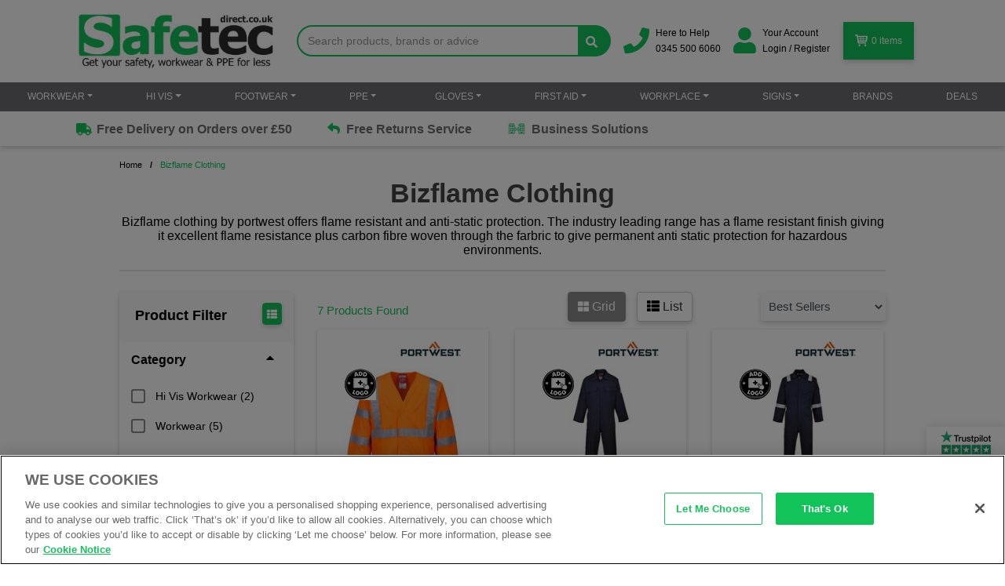

--- FILE ---
content_type: text/html; charset=utf-8
request_url: https://www.safetecdirect.co.uk/bizflame-clothing
body_size: 116865
content:
<!DOCTYPE html>
<html lang="en">

<head>

    <script>
        window.dataLayer = window.dataLayer || [];
        function gtag() { dataLayer.push(arguments); }

        // Consent defaults
        gtag('consent', 'default', {
            'ad_storage': 'denied',
            'ad_personalization': 'denied',
            'ad_user_data': 'denied',
            'analytics_storage': 'denied',
            'personalization_storage': 'denied',
            'functionality_storage': 'denied',
            'security_storage': 'granted',
            wait_for_update: 2000
        });
    </script>

        <!-- OneTrust Cookies Consent Notice start for safetecdirect.co.uk -->
        <script type="text/javascript" src="https://cdn-ukwest.onetrust.com/consent/8a4bd116-a20d-4571-a395-12659b446652-test/OtAutoBlock.js"></script>
        <script src="https://cdn-ukwest.onetrust.com/scripttemplates/otSDKStub.js" type="text/javascript" charset="UTF-8" data-domain-script="8a4bd116-a20d-4571-a395-12659b446652-test"></script>
        <script>
            window.uetq = window.uetq || [];
            window.uetq.push('consent', 'update', {
                'ad_storage': 'granted' // purely for UET Tag Helper visibility
            });
            function OptanonWrapper() {

                try {
                    const performanceOK = OptanonActiveGroups.includes('C0002');
                    const targetingOK = OptanonActiveGroups.includes('C0004');
                    const functionalOK = OptanonActiveGroups.includes('C0004');

                    gtag('consent', 'update', {
                        ad_storage: targetingOK ? 'granted' : 'denied',
                        ad_personalization: targetingOK ? 'granted' : 'denied',
                        ad_user_data: targetingOK ? 'granted' : 'denied',
                        analytics_storage: performanceOK ? 'granted' : 'denied',
                        personalization_storage: targetingOK ? 'granted' : 'denied',
                        functionality_storage: functionalOK ? 'granted' : 'denied',
                        security_storage: 'granted'
                    });
                } catch (e) {

                }

                try {
                    window.clarity('consentv2', {
                        ad_storage: targetingOK ? 'granted' : 'denied',
                        analytics_storage: performanceOK ? 'granted' : 'denied'
                    });
                } catch (e) {

                }

                const consentSettings = {
                    ad_storage: OptanonActiveGroups.includes('C0004') ? 'granted' : 'denied',
                    analytics_storage: OptanonActiveGroups.includes('C0002') ? 'granted' : 'denied'
                };

                if (consentSettings.ad_storage === 'denied' && consentSettings.analytics_storage === 'denied') {
                    console.warn('UET not loading: user denied consent.');
                    return;
                }

                console.log('Microsoft UET consent granted. Loading tracking...');

                window.uetq = window.uetq || [];
                window.uetq.push(['consent', consentSettings]);

                const script = document.createElement('script');
                script.src = "https://bat.bing.com/bat.js";
                script.async = true;
                script.onload = function () {
                    const config = {
                        ti: "25061555",
                        enableAutoSpaTracking: true,
                        q: window.uetq
                    };
                    window.uetq = new UET(config);
                    window.uetq.push('pageLoad');
                };

                document.head.appendChild(script);
            }
        </script>
        <!-- OneTrust Cookies Consent Notice end for safetecdirect.co.uk -->
    <meta charset="utf-8" />
    <meta name="viewport" content="width=device-width, initial-scale=1.0">
    <meta name="google-site-verification" content="EVu6Uu84pKeXrY7_hI65fTy8GPBCq9ezQa1PEIjbx7w" />
    <title></title>
    <meta name="description" content="Shop Bizflame clothing a range of flame resistant clothing providing multi standard protection for hazardous enviroments. Lowest prices guaranteed!" />
    <link rel="preconnect" href="https://challenges.cloudflare.com">


    

    <script type="application/ld+json">
        {
          "@context": "https://schema.org",
          "@type": "Organization",
          "@id": "https://www.safetecdirect.co.uk/#organization",
          "name": "Safetec Direct",
          "legalName": "SAFETEC DIRECT LIMITED",
          "url": "https://www.safetecdirect.co.uk/",
          "logo": "https://www.safetecdirect.co.uk/static/img/logo.png",
          "email": "sales@safetecdirect.co.uk",
          "telephone": "+44 345 500 6060",
          "address": {
            "@type": "PostalAddress",
            "streetAddress": "Unit 7 April Court, Sybron Way, Jarvis Brook",
            "addressLocality": "Crowborough",
            "addressRegion": "East Sussex",
            "postalCode": "TN6 3DZ",
            "addressCountry": "GB"
          },
          "contactPoint": [{
            "@type": "ContactPoint",
            "contactType": "customer service",
            "telephone": "+44 345 500 6060",
            "email": "sales@safetecdirect.co.uk",
            "areaServed": "GB",
            "availableLanguage": "en-GB"
          }],
          "sameAs": [
            "https://www.instagram.com/safetecdirect/",
            "https://www.facebook.com/safetecdirect",
            "https://x.com/SafetecDirect",
            "https://www.linkedin.com/company/safetec-direct-ltd",
            "https://www.youtube.com/c/SafetecdirectUk1"
          ],
          "foundingDate": "1996"
        }
    </script>


    <link rel="canonical" href="https://www.safetecdirect.co.uk/bizflame-clothing" />
    


    <link rel="shortcut icon" type="image/x-icon" href="/favicon.ico" />
    <link rel="stylesheet" type="text/css" media="print" href="/content/printing.css">

<style>
    #search-drop-down {
        position: absolute;
        top: 46px;
        background: white;
        z-index: 200;
        width: 100%
    }

    .search-products-results div, .search-categories-results div {
        background-color: #12c35a;
        color: white;
        padding: 5px
    }

    #results-products-list, #results-categories-list {
        list-style-type: none;
        padding: 0px;
        margin: 0;
        padding: 5px
    }

    @media (max-width:991px) {
        .search-inner-wrapper {
            position: fixed;
            top: 0;
            left: 0px;
            background: #12c35a;
            width: 100vw;
            height: 100vh;
            z-index: 1000
        }

        .mobile-search-title {
            color: white;
            font-size: 36px;
            text-align: center;
            font-weight: bold
        }

        #search-container .input-group-text {
            background: transparent;
            color: white;
            border: 0px
        }

            #search-container .input-group-text .fa {
                color: white;
                font-size: 25pt
            }

        #group-of-search-input {
            margin-top: 10px;
            padding-left: 15px;
            padding-right: 15px
        }
    }

    #search-drop-down-mobile {
        margin-top: 15px
    }

    @media (min-width:992px) {
        #search-drop-down-mobile {
            display: none
        }
    }

    #mobile-search-input {
        background: transparent;
        border: 0px;
        color: white;
        border-bottom: solid 1px white;
        font-size: 15pt !important
    }

    .search-title {
        margin-top: 53px;
        display: flex;
        align-items: center;
        justify-content: center
    }

    .search-close {
        right: 15px;
        position: absolute
    }

        .search-close .btn-menu {
            display: flex;
            align-items: center;
            justify-content: center;
            z-index: 999;
            position: absolute;
            right: 0px;
            top: 10px
        }

        .search-close .lines {
            width: 1.7rem;
            height: 0.1rem
        }

            .search-close .lines:after {
                -webkit-transform: rotate3d(0,0,1,-45deg);
                transform: rotate3d(0,0,1,-45deg)
            }

            .search-close .lines:after {
                top: -0.5rem
            }

            .search-close .lines:before, .search-close .lines:after {
                -webkit-transform-origin: 50% 50%;
                transform-origin: 50% 50%;
                top: 0;
                width: 1.8rem
            }

            .search-close .lines:before {
                top: 0.5rem
            }

        .search-close .lines {
            background: transparent
        }

            .search-close .lines:before, .search-close .lines:after {
                -webkit-transform-origin: 50% 50%;
                transform-origin: 50% 50%;
                top: 0;
                width: 1.8rem
            }

            .search-close .lines:before {
                -webkit-transform: rotate3d(0,0,1,45deg);
                transform: rotate3d(0,0,1,45deg)
            }

    @media (max-width:767px) {
        .search-title {
            width: 100%
        }

        .search-inner-wrapper {
            position: absolute;
            top: -55px;
            left: -200%;
            background: #12c35a;
            width: 100vw;
            min-height: 100vh;
            height: auto;
            max-height: 500vh;
            z-index: 1000
        }
    }

    @media (min-width:768px) and (max-width:991px) {
        .search-title {
            width: 100%
        }

        .search-inner-wrapper {
            position: absolute;
            top: -155%;
            left: -55%;
            background: #12c35a;
            width: 102vw;
            min-height: 100vh;
            height: auto;
            max-height: 500vh;
            z-index: 1000
        }

        #search-drop-down-mobile {
            margin: 15px
        }
    }

    @font-face {
        font-family: 'FontAwesome';
        src: url('/fonts/fontawesome-webfont.eot?v=4.5.0');
        src: url('/fonts/fontawesome-webfont.eot?#iefix&v=4.5.0') format('embedded-opentype'),url('/fonts/fontawesome-webfont.woff2?v=4.5.0') format('woff2'),url('/fonts/fontawesome-webfont.woff?v=4.5.0') format('woff'),url('/fonts/fontawesome-webfont.ttf?v=4.5.0') format('truetype'),url('/fonts/fontawesome-webfont.svg?v=4.5.0#fontawesomeregular') format('svg');
        font-weight: normal;
        font-style: normal;
        font-display:swap;
    }

    .fa {
        display: inline-block;
        font: normal normal normal 14px/1 FontAwesome;
        font-size: inherit;
        text-rendering: auto;
        -webkit-font-smoothing: antialiased;
        -moz-osx-font-smoothing: grayscale
    }

    .pull-right {
        float: right
    }
    .pull-left {
        float: left;
    }
    .fa-search:before {
        content: "\f002"
    }

    .fa-star:before {
        content: "\f005"
    }

    .fa-user:before {
        content: "\f007"
    }

    .fa-tag:before {
        content: "\f02b"
    }

    .fa-chevron-left:before {
        content: "\f053"
    }

    .fa-chevron-right:before {
        content: "\f054"
    }

    .fa-truck:before {
        content: "\f0d1"
    }

    .fa-undo:before {
        content: "\f0e2"
    }

    .fa-reply:before {
        content: "\f112"
    }

    @font-face {
        font-family: 'FontAwesome';
        src: url('/fonts/fontawesome-webfont.eot?v=4.7.0');
        src: url('/fonts/fontawesome-webfont.eot?#iefix&v=4.7.0') format('embedded-opentype'),url('/fonts/fontawesome-webfont.woff2?v=4.7.0') format('woff2'),url('/fonts/fontawesome-webfont.woff?v=4.7.0') format('woff'),url('/fonts/fontawesome-webfont.ttf?v=4.7.0') format('truetype'),url('/fonts/fontawesome-webfont.svg?v=4.7.0#fontawesomeregular') format('svg');
        font-weight: normal;
        font-style: normal;
        font-display:swap;
    }

    .fa {
        display: inline-block;
        font: normal normal normal 14px/1 FontAwesome;
        font-size: inherit;
        text-rendering: auto;
        -webkit-font-smoothing: antialiased;
        -moz-osx-font-smoothing: grayscale
    }

    .pull-right {
        float: right
    }

    .fa-search:before {
        content: "ï€‚"
    }

    .fa-star:before {
        content: "ï€…"
    }

    .fa-user:before {
        content: "ï€‡"
    }

    .fa-tag:before {
        content: "ï€«"
    }

    .fa-chevron-left:before {
        content: "ï“"
    }

    .fa-chevron-right:before {
        content: "ï”"
    }

    .fa-truck:before {
        content: "ïƒ‘"
    }

    .fa-undo:before {
        content: "ïƒ¢"
    }

    .fa-reply:before {
        content: "ï„’"
    }

    *, *::before, *::after {
        box-sizing: border-box
    }

    html {
        font-family: sans-serif;
        line-height: 1.15;
        -webkit-text-size-adjust: 100%
    }

    header, nav {
        display: block
    }

    body {
        margin: 0;
        font-family: -apple-system,BlinkMacSystemFont,"Segoe UI",Roboto,"Helvetica Neue",Arial,"Noto Sans",sans-serif,"Apple Color Emoji","Segoe UI Emoji","Segoe UI Symbol","Noto Color Emoji";
        font-size: 1rem;
        font-weight: 400;
        line-height: 1.5;
        color: #212529;
        text-align: left;
        background-color: #fff
    }

    h1, h3 {
        margin-top: 0;
        margin-bottom: .5rem
    }

    p {
        margin-top: 0;
        margin-bottom: 1rem
    }

    ol, ul {
        margin-top: 0;
        margin-bottom: 1rem
    }

        ul ul {
            margin-bottom: 0
        }

    strong {
        font-weight: bolder
    }

    a {
        color: #007bff;
        text-decoration: none;
        background-color: transparent
    }

    img {
        vertical-align: middle;
        border-style: none
    }

    label {
        display: inline-block;
        margin-bottom: .5rem
    }

    button {
        border-radius: 0
    }

    input, button {
        margin: 0;
        font-family: inherit;
        font-size: inherit;
        line-height: inherit
    }

    button, input {
        overflow: visible
    }

    button {
        text-transform: none
    }

    button, [type="button"] {
        -webkit-appearance: button
    }

        button::-moz-focus-inner, [type="button"]::-moz-focus-inner {
            padding: 0;
            border-style: none
        }

    ::-webkit-file-upload-button {
        font: inherit;
        -webkit-appearance: button
    }

    h1, h3, .h2 {
        margin-bottom: .5rem;
        font-weight: 500;
        line-height: 1.2
    }

    h1 {
        font-size: 2.5rem
    }

    .h2 {
        font-size: 2rem
    }

    h3 {
        font-size: 1.75rem
    }

    .img-fluid {
        max-width: 100%;
        height: auto
    }

    .container {
        width: 100%;
        padding-right: 15px;
        padding-left: 15px;
        margin-right: auto;
        margin-left: auto
    }

    @media (min-width:576px) {
        .container {
            max-width: 100%
        }
    }

    @media (min-width:768px) {
        .container {
            max-width: 720px
        }
    }

    @media (min-width:992px) {
        .container {
            max-width: 960px
        }
    }

    @media (min-width:1200px) {
        .container {
            max-width: 1140px
        }
    }

    .row {
        display: -ms-flexbox;
        display: flex;
        -ms-flex-wrap: wrap;
        flex-wrap: wrap;
        margin-right: -15px;
        margin-left: -15px
    }

    .col-4, .col-6, .col-12, .col-md-4, .col-md-5, .col-md-7, .col-md-8, .col-lg-5, .col-lg-7 {
        position: relative;
        width: 100%;
        padding-right: 15px;
        padding-left: 15px
    }

    .col-4 {
        -ms-flex: 0 0 33.333333%;
        flex: 0 0 33.333333%;
        max-width: 33.333333%
    }

    .col-6 {
        -ms-flex: 0 0 50%;
        flex: 0 0 50%;
        max-width: 50%
    }

    .col-12 {
        -ms-flex: 0 0 100%;
        flex: 0 0 100%;
        max-width: 100%
    }

    @media (min-width:768px) {
        .col-md-4 {
            -ms-flex: 0 0 33.333333%;
            flex: 0 0 33.333333%;
            max-width: 33.333333%
        }

        .col-md-5 {
            -ms-flex: 0 0 41.666667%;
            flex: 0 0 41.666667%;
            max-width: 41.666667%
        }

        .col-md-7 {
            -ms-flex: 0 0 58.333333%;
            flex: 0 0 58.333333%;
            max-width: 58.333333%
        }

        .col-md-8 {
            -ms-flex: 0 0 66.666667%;
            flex: 0 0 66.666667%;
            max-width: 66.666667%
        }
    }

    @media (min-width:992px) {
        .col-lg-5 {
            -ms-flex: 0 0 41.666667%;
            flex: 0 0 41.666667%;
            max-width: 41.666667%
        }

        .col-lg-7 {
            -ms-flex: 0 0 58.333333%;
            flex: 0 0 58.333333%;
            max-width: 58.333333%
        }
    }

    .form-control {
        display: block;
        width: 100%;
        height: calc(1.5em + .75rem + 2px);
        padding: .375rem .75rem;
        font-size: 1rem;
        font-weight: 400;
        line-height: 1.5;
        color: #495057;
        background-color: #fff;
        background-clip: padding-box;
        border: 1px solid #ced4da;
        border-radius: .25rem
    }

        .form-control::-ms-expand {
            background-color: transparent;
            border: 0
        }

        .form-control::-webkit-input-placeholder {
            color: #6c757d;
            opacity: 1
        }

        .form-control::-moz-placeholder {
            color: #6c757d;
            opacity: 1
        }

        .form-control:-ms-input-placeholder {
            color: #6c757d;
            opacity: 1
        }

        .form-control::-ms-input-placeholder {
            color: #6c757d;
            opacity: 1
        }

    .form-group {
        margin-bottom: 1rem
    }

    .btn {
        display: inline-block;
        font-weight: 400;
        color: #212529;
        text-align: center;
        vertical-align: middle;
        background-color: transparent;
        border: 1px solid transparent;
        padding: .375rem .75rem;
        font-size: 1rem;
        line-height: 1.5;
        border-radius: .25rem
    }

    .btn-success {
        color: #fff;
        background-color: #28a745;
        border-color: #28a745
    }

    .btn-block {
        display: block;
        width: 100%
    }

    .fade:not(.show) {
        opacity: 0
    }

    .collapse:not(.show) {
        display: none
    }

    .dropdown {
        position: relative
    }

    .dropdown-toggle {
        white-space: nowrap
    }

    .input-group {
        position: relative;
        display: -ms-flexbox;
        display: flex;
        -ms-flex-wrap: wrap;
        flex-wrap: wrap;
        -ms-flex-align: stretch;
        align-items: stretch;
        width: 100%
    }

        .input-group > .form-control {
            position: relative;
            -ms-flex: 1 1 auto;
            flex: 1 1 auto;
            width: 1%;
            margin-bottom: 0
        }

            .input-group > .form-control + .form-control {
                margin-left: -1px
            }

            .input-group > .form-control:not(:last-child) {
                border-top-right-radius: 0;
                border-bottom-right-radius: 0
            }

            .input-group > .form-control:not(:first-child) {
                border-top-left-radius: 0;
                border-bottom-left-radius: 0
            }

    .input-group-prepend {
        display: -ms-flexbox;
        display: flex
    }

    .input-group-prepend {
        margin-right: -1px
    }

    .input-group-text {
        display: -ms-flexbox;
        display: flex;
        -ms-flex-align: center;
        align-items: center;
        padding: .375rem .75rem;
        margin-bottom: 0;
        font-size: 1rem;
        font-weight: 400;
        line-height: 1.5;
        color: #495057;
        text-align: center;
        white-space: nowrap;
        background-color: #e9ecef;
        border: 1px solid #ced4da;
        border-radius: .25rem
    }

    .input-group > .input-group-prepend > .input-group-text {
        border-top-right-radius: 0;
        border-bottom-right-radius: 0
    }

    .navbar {
        position: relative;
        display: -ms-flexbox;
        display: flex;
        -ms-flex-wrap: wrap;
        flex-wrap: wrap;
        -ms-flex-align: center;
        align-items: center;
        -ms-flex-pack: justify;
        justify-content: space-between;
        padding: .5rem 1rem
    }

    .navbar-nav {
        display: -ms-flexbox;
        display: flex;
        -ms-flex-direction: column;
        flex-direction: column;
        padding-left: 0;
        margin-bottom: 0;
        list-style: none;
        justify-content: space-between;
        align-items: center;
        width: 100%
    }

        .navbar-nav .dropdown-menu {
            position: static;
            float: none
        }

    .navbar-collapse {
        -ms-flex-preferred-size: 100%;
        flex-basis: 100%;
        -ms-flex-positive: 1;
        flex-grow: 1;
        -ms-flex-align: center;
        align-items: center
    }

    @media (min-width:1200px) {
        .navbar-expand-lg {
            -ms-flex-flow: row nowrap;
            flex-flow: row nowrap;
            -ms-flex-pack: start;
            justify-content: flex-start
        }

            .navbar-expand-lg .navbar-nav {
                -ms-flex-direction: row;
                flex-direction: row
            }

                .navbar-expand-lg .navbar-nav .dropdown-menu {
                    position: absolute
                }

            .navbar-expand-lg .navbar-collapse {
                display: -ms-flexbox !important;
                display: flex !important;
                -ms-flex-preferred-size: auto;
                flex-basis: auto
            }
    }

    .card {
        position: relative;
        display: -ms-flexbox;
        display: flex;
        -ms-flex-direction: column;
        flex-direction: column;
        min-width: 0;
        word-wrap: break-word;
        background-color: #fff;
        background-clip: border-box;
        border: 1px solid rgba(0,0,0,.125);
        border-radius: .25rem
    }

    .close {
        float: right;
        font-size: 1.5rem;
        font-weight: 700;
        line-height: 1;
        color: #000;
        text-shadow: 0 1px 0 #fff;
        opacity: .5
    }

    button.close {
        padding: 0;
        background-color: transparent;
        border: 0;
        -webkit-appearance: none;
        -moz-appearance: none;
        appearance: none
    }

    .modal {
        position: fixed;
        top: 0;
        left: 0;
        z-index: 1050;
        display: none;
        width: 100%;
        height: 100%;
        overflow: hidden;
        outline: 0
    }

    .modal-dialog {
        position: relative;
        width: auto;
        margin: .5rem
    }

    .modal.fade .modal-dialog {
        -webkit-transform: translate(0,-50px);
        transform: translate(0,-50px)
    }

    .modal-content {
        position: relative;
        display: -ms-flexbox;
        display: flex;
        -ms-flex-direction: column;
        flex-direction: column;
        width: 100%;
        background-color: #fff;
        background-clip: padding-box;
        border: 1px solid rgba(0,0,0,.2);
        border-radius: .3rem;
        outline: 0
    }

    .modal-header {
        display: -ms-flexbox;
        display: flex;
        -ms-flex-align: start;
        align-items: flex-start;
        -ms-flex-pack: justify;
        justify-content: space-between;
        padding: 1rem 1rem;
        border-bottom: 1px solid #dee2e6;
        border-top-left-radius: .3rem;
        border-top-right-radius: .3rem
    }

        .modal-header .close {
            padding: 1rem 1rem;
            margin: -1rem -1rem -1rem auto
        }

    .modal-title {
        margin-bottom: 0;
        line-height: 1.5
    }

    .modal-body {
        position: relative;
        -ms-flex: 1 1 auto;
        flex: 1 1 auto;
        padding: 1rem
    }

    @media (min-width:576px) {
        .modal-dialog {
            max-width: 600px;
            margin: 1.75rem auto
        }
    }

    .carousel {
        position: relative
    }

    .carousel-inner {
        position: relative;
        width: 100%;
        overflow: hidden
    }

        .carousel-inner::after {
            display: block;
            clear: both;
            content: ""
        }

    .carousel-item {
        position: relative;
        display: none;
        float: left;
        width: 100%;
        margin-right: -100%;
        -webkit-backface-visibility: hidden;
        backface-visibility: hidden
    }

        .carousel-item.active {
            display: block
        }

    .carousel-control-prev, .carousel-control-next {
        position: absolute;
        top: 0;
        bottom: 0;
        z-index: 1;
        display: -ms-flexbox;
        display: flex;
        -ms-flex-align: center;
        align-items: center;
        -ms-flex-pack: center;
        justify-content: center;
        width: 15%;
        color: #fff;
        text-align: center;
        opacity: .5
    }

    .carousel-control-prev {
        left: 0
    }

    .carousel-control-next {
        right: 0
    }

    .carousel-indicators {
        position: absolute;
        right: 0;
        bottom: 0;
        left: 0;
        z-index: 15;
        display: -ms-flexbox;
        display: flex;
        -ms-flex-pack: center;
        justify-content: center;
        padding-left: 0;
        margin-right: 15%;
        margin-left: 15%;
        list-style: none
    }

        .carousel-indicators li {
            box-sizing: content-box;
            -ms-flex: 0 1 auto;
            flex: 0 1 auto;
            width: 30px;
            height: 3px;
            margin-right: 3px;
            margin-left: 3px;
            text-indent: -999px;
            background-color: #fff;
            background-clip: padding-box;
            border-top: 10px solid transparent;
            border-bottom: 10px solid transparent;
            opacity: .5
        }

        .carousel-indicators .active {
            opacity: 1
        }

    .border-0 {
        border: 0 !important
    }

    .d-none {
        display: none !important
    }

    .d-inline-block {
        display: inline-block !important
    }

    .d-block {
        display: block !important
    }

    .d-flex {
        display: -ms-flexbox !important;
        display: flex !important
    }

    @media (min-width:768px) {
        .d-md-none {
            display: none !important
        }

        .d-md-inline-block {
            display: inline-block !important
        }

        .d-md-block {
            display: block !important
        }
    }

    @media (min-width:992px) {
        .d-lg-none {
            display: none !important
        }

        .d-lg-block {
            display: block !important
        }
    }

    @media (min-width:1200px) {
        .d-xl-none {
            display: none !important
        }

        .d-xl-inline-block {
            display: inline-block !important
        }

        .d-xl-block {
            display: block !important
        }

        .d-xl-flex {
            display: -ms-flexbox !important;
            display: flex !important
        }
    }

    .flex-row {
        -ms-flex-direction: row !important;
        flex-direction: row !important
    }

    .justify-content-center {
        -ms-flex-pack: center !important;
        justify-content: center !important
    }

    .align-items-center {
        -ms-flex-align: center !important;
        align-items: center !important
    }

    .align-content-center {
        -ms-flex-line-pack: center !important;
        align-content: center !important
    }

    .align-self-center {
        -ms-flex-item-align: center !important;
        align-self: center !important
    }

    .float-right {
        float: right !important
    }

    .w-100 {
        width: 100% !important
    }

    .mr-0 {
        margin-right: 0 !important
    }

    .mt-4 {
        margin-top: 1.5rem !important
    }

    .mb-4 {
        margin-bottom: 1.5rem !important
    }

    .ml-4 {
        margin-left: 1.5rem !important
    }

    .p-0 {
        padding: 0 !important
    }

    .p-4 {
        padding: 1.5rem !important
    }

    .py-4 {
        padding-top: 1.5rem !important
    }

    .py-4 {
        padding-bottom: 1.5rem !important
    }

    .px-5 {
        padding-right: 3rem !important
    }

    .px-5 {
        padding-left: 3rem !important
    }

    .ml-auto {
        margin-left: auto !important
    }

    .text-center {
        text-align: center !important
    }

    @media (min-width:768px) {
        .text-md-center {
            text-align: center !important
        }
    }

    .font-weight-bold {
        font-weight: 700 !important
    }

    .text-dark {
        color: #343a40 !important
    }

    @media (max-width:767px) {
        .dropdown, .navbar-nav li {
            width: 50%
        }

        #website-nav .dropdown li {
            padding: 5px 0;
            text-transform: none;
            font-size: 12px;
            display: flex;
            align-items: center
        }
    }

    @media (min-width:767px)and (max-width:1200px) {
        .dropdown, .navbar-nav li {
            width: 33%
        }
    }

    @media (max-width:1200px) {
        .dropdown {
            margin: 0 0 20px 0;
            display: flex;
            flex-wrap: wrap;
            height: 100%;
            align-self: flex-start
        }

        .dropdown-toggle::after {
            display: none
        }

        .dropdown-menu {
            top: 100%;
            left: 0;
            z-index: 1000;
            display: block;
            min-width: 11rem;
            padding: 10px 0;
            font-size: 1rem;
            color: #212529;
            text-align: left;
            list-style: none;
            background-color: transparent;
            background-clip: padding-box;
            border: none;
            border-radius: 0;
            width: 100%;
            border-top: 2px solid rgba(229,229,229,.57);
            margin: 0 15px
        }

        a.dropdown-toggle, a#Brands_Link {
            padding: 0 !important;
            margin-bottom: 10px;
            font-weight: bold;
            color: #000 !important
        }

        ul.dropdown-menu {
            margin-left: 0
        }

        .dropdown-menu li a {
            height: inherit !important;
            padding: 0 !important
        }

        .navbar-nav {
            display: flex;
            flex-wrap: wrap;
            flex-direction: row;
            justify-content: flex-start;
            align-items: flex-start
        }
    }

    @media (min-width:1201px) {
        .dropdown-toggle::after {
            display: inline-block;
            margin-left: .255em;
            vertical-align: .255em;
            content: "";
            border-top: .3em solid;
            border-right: .3em solid transparent;
            border-bottom: 0;
            border-left: .3em solid transparent
        }

        ul.dropdown-menu {
            margin-top: 0;
            right: 0;
            min-width: 180px;
            border-radius: 0;
            border: 0;
            padding: 10px 0;
            margin-left: 0;
            box-shadow: 0 13px 13px rgba(0,0,0,.13);
            margin-left: 0 !important
        }

        li.dropdown {
            padding: 10px
        }

        #website-nav li.dropdown ul.dropdown-menu a {
            margin: 0 5px;
            width: 100% !important
        }

        .navbar-nav li {
            padding: 10px
        }
    }

    @media (min-width:1200px) {
        .navbar-nav li {
            padding: 10px
        }
    }

    @media (max-width:767px) {
        .dropdown-menu {
            min-width: 1px
        }

        #website-nav li.dropdown ul.dropdown-menu a {
            width: 100%
        }

        ul.dropdown-menu a {
            width: 100% !important
        }
    }

    body {
        padding-top: 5px;
        padding-bottom: 5px
    }

    h3 {
        margin-top: 10px
    }

    .navbar {
        margin-bottom: 1px;
        border: none
    }

    @media (max-width:768px) {
        h3 {
            font-size: 14px;
            margin: 5px 10px
        }
    }

    .noPadding {
        padding-left: 0;
        padding-right: 0
    }

    @media (max-width:768px) {
        h3 {
            margin-left: 0
        }
    }

    @media (max-width:468px) {
        h3 {
            margin-left: 0
        }
    }

    header {
        padding-top: 10px
    }

    .miniBasket {
        border: 1px solid #d4d3d3;
        padding: 6px 10px;
        margin-top: 9px
    }

    a {
        color: #12c35a
    }

    body {
        padding: 0;
        line-height: normal;
        font-family: Arial,sans-serif !important
    }

    header {
        padding-top: 0
    }

    .miniBasket {
        margin-top: 0;
        border: 0 #fff solid
    }

    ul.dropdown-menu {
        margin-left: -2px
    }

        ul.dropdown-menu a {
            width: auto !important
        }

    .dropdown-menu li a {
        height: inherit !important;
        padding: 5px 5px !important
    }

    @media (max-width:1200px) {
        .navbar-collapse {
            width: auto;
            border-top: 0;
            box-shadow: none;
            clear: both
        }
    }

    .text-center {
        text-align: center
    }

    @media (max-width:767px) {
        .navbar-collapse {
            max-height: none;
            clear: both;
            padding-top: 0
        }

        .navbar-nav {
            padding: 0;
            margin-left: 0
        }
    }

    @media (min-width:768px)and (max-width:991px) {
        span.plb-price-was {
            font-size: 14px
        }
    }

    .btn-success {
        background-color: #12c35a;
        border-color: #12c35a;
        color: #fff !important
    }

    .fa {
        color: #12c35a
    }

    h1 {
        margin-top: 0
    }

    label {
        font-weight: normal
    }

    a, a:visited {
        text-decoration: none
    }

    @media (min-width:767px)and (max-width:992px) {
        h1 {
            font-size: 26px
        }

        body {
            font-size: 12px
        }
    }

    @media (max-width:767px) {
        h1 {
            margin-bottom: 0;
            font-size: 20px
        }
    }

    .carousel-indicators li {
        display: inline-block;
        width: 10px;
        height: 10px;
        margin: 1px;
        text-indent: -999px;
        padding: 5px;
        background-color: #000;
        background-color: #fff;
        border: 1px solid rgba(95,186,72,1);
        border-radius: 10px
    }

    .carousel-indicators .active {
        width: 12px;
        height: 12px;
        margin: 0;
        background-color: rgba(95,186,72,1)
    }

    .carousel-indicators {
        bottom: 0
    }

    h3 {
        font-size: 20px
    }

    h1 {
        font-weight: bold
    }

    .modal-content {
        border-radius: 0;
        border: 2px solid rgba(95,186,72,1)
    }

    .modal-header {
        border-radius: 0;
        background: rgba(95,186,72,1);
        color: #fff;
        font-size: 1.3em;
        display: flex;
        align-items: center
    }

    #newsletterModal .modal-content {
        box-shadow: 0 0 20px rgba(95,186,72,1);
        border: 2px solid rgba(95,186,72,1);
        border-bottom-left-radius: 7px;
        border-bottom-right-radius: 7px
    }

    .newsletterForm .form-control, .newsletterForm .btn {
        border-radius: 0
    }

    #newsletterModal ul {
        margin-bottom: 15px
    }

    #newsletterModal li {
        list-style-type: none;
        margin-bottom: 10px
    }

        #newsletterModal li:before {
            content: '';
            font-family: 'FontAwesome';
            float: left;
            margin-left: -1.5em;
            color: rgba(95,186,72,1)
        }

    #newsletterModal .btn-success {
        background-color: #12c35a;
        border-color: #12c35a;
        color: #fff !important
    }

    #newsletterModal .newsLogoBacking {
        background: rgba(0,0,0,.6);
        border-bottom-left-radius: 5px;
        border-bottom-right-radius: 5px;
        margin: auto
    }

    .newsLogo {
        width: 20%;
        float: left;
        padding: 5px
    }

        .newsLogo img {
            margin: auto
        }

    .newletterImage {
        padding-right: 5px
    }

    #newsletterModal .form-group {
        margin-bottom: 15px
    }

    #newsletterModal .form-control {
        font-size: 12px
    }

    .animateLabel {
        position: absolute;
        top: 10px;
        left: 24px;
        font-size: 12px;
        background: #fff;
        margin-bottom: 0;
        padding: 0 5px
    }

    .newletterBackground {
        width: 100%;
        float: left
    }

    @media (max-width:767px) {
        #newsletterModal .modal-body {
            border: 0;
            padding: 0 10px 10px
        }

        .newletterBackground {
            margin: 15px 0 10px
        }
    }

    #newsletterModal .form-group:last-of-type {
        margin-bottom: 0
    }

    img {
        max-width: 100%
    }

        img.overlay_topright {
            position: absolute;
            top: 0;
            right: 0;
            z-index: 9;
            margin: 0 !important
        }

        img.overlay_bottomright {
            position: absolute;
            bottom: 0;
            right: 0;
            z-index: 9;
            margin: 0 !important
        }

    .newsletter-md .row p {
        width: 100%;
        font-size: 24px;
        margin-bottom: 17px
    }

    .truck {
        background-size: 20px;
        background-color: inherit;
        width: 25px;
        border: none;
        background-image: url(/Content/images/SiteIcons/truck.PNG);
        background-position: center;
        background-repeat: no-repeat;
        display: inline-block
    }

    .card-icon {
        background-size: 20px;
        background-color: inherit;
        width: 25px;
        border: none;
        background-image: url(/Content/images/SiteIcons/card.PNG);
        background-position: center;
        background-repeat: no-repeat;
        display: inline-block
    }

    .SignInRegister {
        background-image: url('/Content/images/SiteIcons/person.PNG');
        background-size: 18px;
        background-color: inherit;
        width: 30px;
        border: none;
        background-position: center;
        background-repeat: no-repeat;
        display: inline-block
    }

    img.mobile-search-icon {
        height: 40px
    }

    img.mobile-basket-icon {
        height: 30px
    }

    .newsletter-arrow {
        background-image: url(/Content/images/SiteIcons/arrow-news.PNG);
        background-size: 35px;
        background-color: inherit;
        width: 40px;
        border: none;
        background-position: center;
        background-repeat: no-repeat
    }

    @media (max-width:767px) {
        .SignInRegister {
            background-size: 18px;
            width: 20px
        }
    }

    @media (max-width:767px) {
        ul.dropdown-menu a {
            width: 100% !important
        }
    }

    @media (max-width:767px) {
        .navbar {
            margin-bottom: 0;
            border: none
        }
    }

    @media (max-width:375px) {
        .plb-price-was {
            top: 125px
        }
    }

    .MiniBasket_Container {
        top: 0 !important
    }

    .homepage-category {
        height: 100%
    }

    .homepage-main-block {
        position: relative
    }

    .carousel-overlay {
        position: absolute;
        top: 50%
    }

    @media (max-width:1200px) {
        .carousel-overlay {
            position: absolute;
            top: 40%;
            left: 3%
        }
    }

    #homepage-categories {
        margin-top: 60px
    }

    @media (max-width:767px) {
        #homepage-categories {
            margin-top: 40px
        }
    }

    @media (max-width:767px) {
        .hp-cat-mobile {
            display: block
        }

        .hp-cat-tablet-desktop {
            display: none
        }
    }

    @media (min-width:768px) {
        .hp-cat-mobile {
            display: none
        }

        .hp-cat-tablet-desktop {
            display: block
        }
    }

    #about-text {
        color: #8B8B8B
    }

    @media (max-width:767px) {
        #about-text {
            line-height: 26px;
            font-size: 12px;
            padding: 0 8px
        }
    }

    .as-container {
        background-color: #FAFAFA;
        padding: 50px;
        border-radius: 3px;
        box-shadow: 0 3px 6px rgba(0,0,0,0.2)
    }

        .as-container p {
            line-height: 30px
        }

    @media (max-width:767px) {
        .as-container {
            padding: 10px
        }
    }

    .heading-row {
        display: flex;
        align-items: center;
        justify-content: space-between
    }

    @media (min-width:1200px) {
        p#about-text {
            line-height: 26px;
            font-size: 20px
        }

        span.section-heading {
            font-size: 34px
        }

        .footer h3 {
            font-size: 24px
        }

        button.btn.plb-buynow {
            font-size: 16px
        }
    }

    @media (min-width:768px) and (max-width:991px) {
        span.section-heading {
            font-size: 26px
        }

        footer h3 {
            font-size: 22px
        }
    }

    .homepage-main-block {
        overflow: hidden
    }

    @media (max-width:1200px) {
        .carousel-overlay {
            top: auto;
            bottom: 6%
        }
    }

    @media (max-width:991px) {
        .carousel-overlay {
            top: auto;
            bottom: 15%
        }
    }

    @media (max-width:767px) {
        .carousel-overlay {
            top: auto;
            bottom: 6%
        }
    }

    @media (min-width:768px) and (max-width:991px) {
        #about-text {
            font-size: 14px
        }

        .as-container {
            padding: 25px 35px
        }

        p#about-text {
            margin: 15px auto
        }
    }

    .carousel-overlay {
        bottom: 16%;
        top: auto
    }

    @media (max-width:486px) {
        .carousel-overlay {
            bottom: 8%;
            top: auto
        }
    }

    .carousel-control-prev, .carousel-control-next {
        width: 5%;
        opacity: 1
    }

        .carousel-control-prev span, .carousel-control-next span {
            color: #8B8B8B;
            font-size: 20px
        }

    @media (max-width:992px) {
        #about-safetec .container {
            background-color: #FAFAFA !important
        }
    }

    #about-safetec h1, #about-safetec p {
        color: #000000
    }

    @media (min-width:767px) {
        .container {
            max-width: 720px
        }

        .btn-iPad-0 {
            display: none !important
        }
    }

    @media (min-width:992px) {
        .container {
            max-width: 960px
        }
    }

    @media (min-width:1200px) {
        .container {
            max-width: 1722px;
            padding-left: 152px;
            padding-right: 152px
        }
    }

    @media (max-width:767px) {
        .container {
            padding-left: 15px;
            padding-right: 15px
        }
    }

    .main-website-content {
        max-width: 1920px;
        margin: auto
    }

    body {
        font-size: 16px;
        color: #000
    }

    header {
        z-index: 999
    }

    .MiniBasket_Container {
        width: 150px;
        height: 50px;
        align-items: center;
        display: flex;
        background-color: #12c35a;
        color: white;
        padding: 5px;
        box-shadow: 0 3px 6px rgba(0,0,0,0.16);
        border-bottom-left-radius: 3px;
        border-bottom-right-radius: 3px;
        z-index: 9999;
        font-size: 14px
    }

    @media (max-width:767px) {
        .MiniBasket_Container {
            display: none
        }
    }

    @media (max-width:767px) {
        .mob-header-flex {
            display: flex;
            align-items: center
        }

            .mob-header-flex .mob-search .btn {
                float: left
            }
    }

    #header-main {
        background-color: #fff;
        box-shadow: 0 3px 6px rgba(0,0,0,0.16);
        padding: 25px 0 0
    }

        #header-main .btn-default {
            background-color: inherit;
            opacity: 1
        }

        #header-main #mobile-burger.btn-default {
            background-color: white
        }

    @media (max-width:1200px) {
        #header-main {
            background-color: #fff;
            box-shadow: 0 3px 6px rgba(0,0,0,0.16);
            padding: 15px 0 0;
            display: flex;
            flex-wrap: wrap
        }

        #header {
            order: 1
        }

        #menu {
            order: 3
        }
    }

    @media (max-width:767px) {
        #header-main {
            padding: 15px 0 0
        }

        #usp-header {
            order: 3;
            margin: auto;
            padding: 0;
            padding-top: 15px
        }

            #usp-header .row {
                width: 100%;
                margin: auto
            }

        #header-main #mobile-burger.btn-default {
            background-color: white;
            border: none;
            opacity: 1
        }
    }

    #search-container {
        max-width: 345px;
        float: right;
        width: 100%
    }

        #search-container .input-group-prepend {
            border-radius: 3px;
            background-color: transparent
        }

        #search-container .input-group-text {
            border-radius: 0;
            background-color: white;
            border-right: none;
            border-top-left-radius: 3px;
            border-bottom-left-radius: 3px
        }

        #search-container .form-control {
            height: 40px;
            border-left: 0;
            border-radius: 0;
            font-size: 14px;
            border-radius: 3px
        }

        #search-container .input-group-prepend em {
            color: black
        }

    #search-container {
        box-shadow: 0 2px 3px rgba(0,0,0,0.16)
    }

    @media (min-width:768px) and (max-width:1024px) {
        #search-container {
            float: right;
            max-width: 300px
        }
    }

    @media (min-width:1200px) {
        #search-container {
            max-width: 255px
        }
    }

    .btn-menu {
        height: 40px;
        background-color: white;
        color: #707070;
        border: 1px solid #CCC;
        box-shadow: 0 2px 3px rgba(0,0,0,0.16);
        margin-left: 30px;
        width: 40px;
        font-size: 20px;
        padding: 0;
        opacity: 1
    }

    .btn-menu-no-bg {
        height: 40px;
        width: 40px;
        color: #12c35a;
        border: none;
        font-size: 20px;
        padding: 0;
        margin-right: 10px
    }

    .mob-bskt {
        align-items: center
    }

    @media (max-width:767px) {
        .btn-menu {
            margin: 0;
            height: 40px;
            color: #707070;
            font-size: 26px
        }
    }

    @media (max-width:1300px) {
        .MiniBasket_Container {
            height: 48px;
            border-bottom-right-radius: 3px;
            font-size: 12px;
            line-height: 1.5;
            margin-right: 0;
            right: 38px
        }

        .counter {
            font-size: 10px;
            position: absolute;
            padding: 0;
            background: #EC7A3D;
            border-radius: 100%;
            height: 15px;
            color: #fff;
            width: 15px;
            top: 0px;
            right: 62px
        }
    }

    @media (max-width:767px) {
        .container {
            padding-left: 15px;
            padding-right: 15px
        }
    }

    #website-nav {
        padding: 0 20px
    }

        #website-nav a {
            text-transform: uppercase;
            color: #000;
            font-size: 15px
        }

        #website-nav li.dropdown ul.dropdown-menu a {
            text-transform: none;
            color: #000;
            font-size: 14px
        }

        #website-nav .dropdown li {
            padding: 5px 0;
            text-transform: none;
            font-size: 12px;
            display: flex;
            align-items: center
        }

    @media (max-width:1350px) {
        #website-nav a {
            font-size: 13px
        }

        #website-nav li.dropdown ul.dropdown-menu a {
            font-size: 13px
        }
    }

    @media (max-width:1350px) and (min-width:1200px) {
        #website-nav a {
            font-size: 10px;
            padding-left: 0 !important;
            padding-right: 0 !important
        }

        #website-nav li.dropdown ul.dropdown-menu a {
            font-size: 10px
        }
    }

    @media (min-width:768px) and (max-width:1200px) {
        #website-nav .dropdown li {
            width: 100%
        }

        #website-nav {
            margin: 15px 0
        }
    }

    #usp-header {
        padding: 15px 15px;
        border-top: 2px solid white
    }

        #usp-header .carousel-inner {
            padding: 10px 0
        }

    .usp, .usp em {
        color: #6C6D70;
        display: inline-block;
        font-weight: bold;
        font-size: 16px;
        margin: 0
    }

        .usp + .usp {
            margin-left: 45px
        }

        .usp .fa {
            color: #12c35a
        }

    .usp-row {
        display: flex;
        align-items: center;
        justify-content: center
    }

    @media (max-width:767px) {
        #usp-header {
            margin-top: 0;
            padding: 0;
            background-color: white;
            text-align: center
        }
    }

    @media (max-width:1200px) {
        .usp-row {
            display: flex;
            align-items: center;
            justify-content: space-around
        }
    }

    @media (max-width:1200px) {
        .usp, .usp em {
            font-size: 14px
        }

        #usp-header {
            max-width: 100%;
            width: 100%
        }

            #usp-header .usp-row {
                padding: 0 30px
            }
    }

    footer h3 {
        font-weight: bold;
        margin: 15px 0;
        font-size: 22px;
        height: 30px;
        display: flex;
        align-items: center
    }

    .Accreditations {
        margin-bottom: 10px
    }

    @media (min-width:575px) and (max-width:991px) {
        .Accreditations {
            margin-right: 100px
        }
    }

    @media (max-width:767px) {
        footer h3 {
            font-weight: bold;
            margin: 15px 0;
            font-size: 18px;
            height: 45px;
            display: flex;
            align-items: center
        }

        .footer-links p {
            padding-bottom: 0.6rem;
        }

        .btn-newsletter em {
            background-size: 24px;
            width: 24px;
            height: 22.5px
        }
    }

    @media (min-width:1300px) {
        footer h3 {
            font-size: 24px
        }
    }

    .newsletter-row p {
        font-size: 24px;
        margin-bottom: 0
    }

    .info-block {
        background: #fafafa;
        padding: 40px;
        display: flex;
        font-size: 26px;
        align-items: center;
        font-weight: bold;
        box-shadow: 0px 4px 8px #c7c7c7;
        color: #000;
        height: 150px
    }

    #customer-info em.fa {
        font-size: 40px
    }

    #customer-info em {
        color: #12c35a;
        font-size: 60px;
        margin-right: 20px
    }

    @media (max-width:767px) {
        .info-block {
            padding: 30px 15px;
            font-size: 16px;
            margin: 15px auto;
            max-width: 280px;
            height: 100px
        }

        #customer-info em.fa {
            font-size: 35px
        }

        #customer-info em {
            font-size: 30px;
            margin-right: 10px
        }
    }

    @media (min-width:767px) and (max-width:991px) {
        #customer-info em {
            font-size: 30px;
            margin-right: 5px
        }

        .info-block {
            padding: 20px;
            font-size: 16px;
            height: 100px;
            min-height: 80px
        }

        #customer-info em.fa {
            font-size: 30px
        }
    }

    @media (min-width:992px) and (max-width:1200px) {
        .info-block {
            padding: 30px 15px;
            font-size: 20px;
            height: 120px
        }

        #customer-info em {
            font-size: 30px;
            margin-right: 10px
        }

            #customer-info em.fa {
                font-size: 35px
            }
    }

    @media (min-width:1200px) and (max-width:1400px) {
        .info-block {
            padding: 20px;
            font-size: 20px;
            height: 130px
        }

        #customer-info em.fa {
            font-size: 35px
        }

        #customer-info em {
            font-size: 30px;
            margin-right: 15px
        }
    }

    @media (min-width:1400px) and (max-width:1600px) {
        .info-block {
            padding: 40px 20px;
            font-size: 24px
        }

        #customer-info em {
            font-size: 40px;
            margin-right: 15px
        }
    }

    .section-heading {
        font-size: 34px;
        font-weight: bold;
        color: #444;
        padding: 0;
        display: block
    }

    @media (max-width:767px) {
        .section-heading {
            font-size: 24px;
            max-width: 100%;
            float: none;
            padding: 0
        }
    }

    @media (min-width:768px) and (max-width:1200px) {
        .section-heading {
            font-size: 26px;
            padding: 0px
        }
    }

    .product-list-box {
        padding: 10px;
        margin-bottom: 0px;
        padding-bottom: 80px;
        height: 100%;
        border-radius: 3px;
        box-shadow: 0 2px 5px rgba(0,0,0,0.2);
        float: left;
        position: relative;
        width: 97%
    }

    .plb-brand {
        float: right;
        height: 22px;
        max-width: 100%
    }

    .plb-image {
        width: 100%;
        margin: auto;
        text-align: center;
        float: left;
        min-height: 150px;
        display: flex;
        align-items: center
    }

        .plb-image img.plb-main {
            margin: auto
        }

    .plb-name {
        font-weight: bold;
        font-size: 16px;
        color: #444;
        max-height: 150px;
        min-height: 70px;
        overflow: hidden;
        float: left;
        margin-top: 20px;
        width: 100%;
        text-align: left
    }

    @media (min-width:768px) and (max-width:1200px) {
        .plb-name {
            height: 130px
        }
    }

    @media (max-width:767px) {
        .plb-price-row .plb-price-was {
            right: auto;
            position: relative;
            float: left !important;
            left: 0;
            top: 0
        }
    }

    .plb-price-row {
        float: left;
        width: 100%;
        display: block
    }

    .plb-price-from {
        color: #8B8B8B;
        font-size: 16px;
        text-transform: uppercase;
        font-weight: bold
    }

    .plb-price-now {
        color: red;
        font-size: 30px;
        line-height: 1;
        font-weight: bold;
        margin-right: 0px
    }

    .plb-price-was {
        color: #000;
        font-size: 22px;
        line-height: 1;
        font-weight: bold;
        text-decoration: line-through
    }

    .btn.plb-buynow {
        color: white;
        background-color: #EC7A3D;
        border-radius: 3px;
        padding: 8px 30px;
        font-weight: bold;
        text-transform: uppercase;
        position: absolute;
        bottom: 25px;
        right: -15px;
        box-shadow: 0 2px 8px -3px grey
    }

        .btn.plb-buynow::after {
            content: "";
            display: block;
            position: absolute;
            width: 0;
            height: 0;
            border-top: 14px solid #C96D3B;
            border-right: 14px solid transparent;
            right: 0;
            bottom: -13px
        }

    @media (max-width:1300px) {
        .plb-price-now {
            font-size: 26px;
            margin-right: 0
        }

        .plb-price-was {
            font-size: 16px;
            float: right
        }

        .plb-name {
            font-size: 16px
        }
    }

    @media (min-width:1300px) and (max-width:1500px) {
        .plb-price-now {
            font-size: 30px;
            margin-right: 0
        }

        .plb-price-was {
            font-size: 18px;
            float: right
        }
    }

    @media (min-width:767px) {
        .plb-price-from {
            font-size: 14px
        }

        .plb-price-now {
            font-size: 22px;
            margin-right: 0
        }

        .plb-price-was {
            font-size: 14px;
            float: right;
            margin-top: 8px
        }

        .plb-name {
            height: auto
        }

        .product-list-box {
            padding: 10px;
            margin-bottom: 0px;
            padding-bottom: 45px;
            height: 100%
        }

        .plb-image {
            margin-top: 15px;
            min-height: 100px
        }

        .btn.plb-buynow {
            padding: 6px 30px;
            font-size: 14px
        }
    }

    @media (max-width:767px) {
        .plb-name {
            margin-top: 0;
            font-size: 14px;
            height: 115px !important
        }

        .btn.plb-buynow {
            padding: 8px 25px;
            bottom: 20px
        }

        .plb-price-now {
            font-size: 21px;
            margin-right: 0
        }

        .plb-price-from {
            font-size: 11px
        }

        .plb-price-was {
            font-size: 11px
        }

        .product-list-box .btn.plb-buynow {
            width: 49%
        }
    }

    @media (max-width:320px) {
        .plb-price-row .plb-price-was {
            font-size: 12px;
            margin-top: 5px
        }

        .plb-price-now {
            font-size: 18px;
            margin-right: 0
        }

        .plb-price-from {
            font-size: 11px
        }

        .plb-price-was {
            font-size: 11px
        }
    }

    @media (max-width:1200px) {
        .lines-button {
            padding: 0;
            border-radius: 0.2rem;
            display: flex !important;
            align-items: center;
            justify-content: center
        }

        .lines {
            display: inline-block;
            width: 1.6rem;
            height: 0.2rem;
            background: #707070;
            border-radius: 0.28571rem;
            position: relative
        }

            .lines:before, .lines:after {
                display: inline-block;
                width: 1.6rem;
                height: 0.2rem;
                background: #707070;
                opacity: 1;
                border-radius: 1rem;
                position: absolute;
                left: 0;
                content: '';
                -webkit-transform-origin: 0.28571rem center;
                transform-origin: 0.28571rem center
            }

            .lines:before {
                top: 0.5rem
            }

            .lines:after {
                top: -0.5rem
            }
    }

    .btn-default {
        color: #333;
        background-color: #fff;
        border-color: #ccc
    }

    @media (max-width:767px) {
        .btn.plb-buynow::after {
            border-top: 10px solid #C96D3B;
            border-right: 10px solid transparent;
            bottom: -10px
        }

        .btn.plb-buynow {
            bottom: 25px;
            right: -10px
        }

        .plb-price-was {
            font-size: 11px
        }
    }

    @media (max-width:767px) {
        div#menu {
            margin-top: 10px;
            background: white
        }
    }

    @media (min-width:768px) and (max-width:1200px) {
        #usp-header {
            padding: 15px 10px !important;
            order: 3;
            margin-top: 15px
        }

            #usp-header .usp-row {
                padding: 0 10px
            }

            #usp-header .usp-row {
                padding: 0 10px
            }

        .usp + .usp {
            margin-left: 15px
        }

        .usp, .usp em {
            font-size: 12px
        }
    }

    @media (max-width:360px) {
        .counter {
            top: -5px;
            right: 50px
        }

        .lines, .lines:before, .lines:after {
            width: 1.2rem;
            height: 0.2rem
        }

        .btn-menu {
            height: 30px;
            width: 30px
        }

        .btn-menu-no-bg {
            height: 30px;
            width: 30px
        }

        img.mobile-search-icon {
            height: 40px
        }

        .mob-search .btn {
            display: flex !important;
            align-items: center
        }
    }

    @media (min-width:1200px) and (max-width:1650px) {
        .navbar-nav li {
            padding: 10px 5px
        }

        #website-nav {
            padding: 0 10px
        }
    }

    @media (min-width:1200px) and (max-width:1550px) {
        #website-nav a {
            font-size: 12px
        }
    }

    @media (min-width:1550px) and (max-width:1650px) {
        #website-nav a {
            font-size: 13px
        }
    }

    @media (min-width:1200px) and (max-width:1400px) {
        #header.container {
            padding-left: 100px;
            padding-right: 100px
        }

        #website-nav li.dropdown ul.dropdown-menu a {
            font-size: 12px
        }
    }

    @media (max-width:991px) {
        img.plb-brand {
            height: 15px
        }
    }

    @media (max-width:600px) {
        .product-list-box {
            min-height: 240px
        }
    }

    @media (min-width:500px) and (max-width:767px) {
        .product-list-box {
            width: 92%;
            margin: 10px;
            padding: 0 20px
        }

            .product-list-box .row {
                padding: 20px
            }

        .plb-name {
            height: 125px !important
        }
    }

    @media (min-width:500px) and (max-width:600px) {
        .product-list-box .row {
            padding: 10px
        }
    }

    .product-list-box .row {
        margin: auto
    }

    .plb-price-now {
        color: #656565
    }

    .plb-price-was {
        color: #8B8B8B
    }

    .plb-price-now {
        color: red
    }

    @media (max-width:992px) and (min-width:767px) {
        .product-list-box {
            padding: 10px;
            margin-bottom: 20px;
            padding-bottom: 20px
        }
    }

    span.plb-price-was {
        float: left;
        margin-left: 10px;
        margin-top: 13px
    }

    .plb-price-now {
        float: left
    }

    ul.dropdown-menu {
        min-width: 250px
    }

    @media (max-width:789px) {
        span.plb-price-was {
            float: left !important;
            margin-left: 10px !important;
            margin-top: 8px;
            left: 72px
        }
    }

    @media (max-width:789px) {
        span.plb-price-was {
            float: left !important;
            margin-left: 10px !important;
            margin-top: 8px
        }
    }

    .navbar-nav .dropdown a {
        min-width: 41px !important
    }

    .plb-price-from {
        padding-top: 10px
    }

    @media (min-width:1500px) {
        #website-nav a {
            font-size: 13px
        }
    }

    @media (min-width:1200px) {
        .navbar-nav li {
            padding: 3px 10px
        }
    }

    @media (min-width:1200px) and (max-width:1500px) {
        .navigation-bar-outer-wrapper .container {
            padding: 0 30px
        }
    }

    span.plb-price-was {
        float: left;
        margin-left: 10px;
        margin-top: 0
    }

    @media (min-width:767px) {
        .plb-name {
            height: auto
        }
    }

    @media (max-width:1200px) {
        #COVID-19_Link {
            background-color: #f52f18 !important;
            border: solid 1px #f52f18 !important;
            color: white !important;
            float: left;
            display: inline-block;
            width: auto
        }

        #website-nav #COVID-19_Link a {
            color: white;
            font-weight: bold
        }
    }

    @media (min-width:992px) and (max-width:1200px) {
        div#homepage-carousel {
            padding-top: 20px
        }
    }

    .product-list-box .plb-price-row .plb-price-was {
        position: relative !important
    }

    @media (min-width:992px) and (max-width:1200px) {
        div#homepage-carousel {
            padding-top: 20px
        }
    }

    .overlay_topright {
        position: absolute;
        top: 0px;
        right: 18px;
        z-index: 5
    }

    .overlay_bottomright {
        position: absolute;
        bottom: 0px;
        right: 18px;
        z-index: 5
    }

    .plb-image {
        position: relative
    }

    img[class^="overlay_"] {
        max-width: 20%;
        max-height: 20%
    }

    @media (max-width:767px) {

        .logo-img {
            text-align: center
        }
    }

    .plb-brand {
        height: auto;
        max-height: 22px
    }

    #search-container .input-group-text {
        background-color: transparent
    }

    .carousel-indicators {
        position: relative;
        margin-top: 15px;
        margin-bottom: 0
    }

        .carousel-indicators li {
            width: 6px;
            height: 6px;
            margin: 0 5px;
            background-color: #12c35a;
            opacity: 0.4
        }

            .carousel-indicators li.active {
                width: 6px;
                height: 6px;
                margin: 0 5px;
                background-color: #12c35a
            }

    .info-block {
        flex-wrap: wrap;
        text-align: center;
        height: 100%
    }

    #customer-info em {
        font-size: 80px;
        margin-right: 10px;
        float: none;
        margin: 0 auto 20px;
        color: black !important
    }

    #info-carousel .carousel-control-prev {
        left: -35px
    }

    #info-carousel .carousel-control-next {
        right: -35px
    }

    #usp-header {
        padding: 5px 15px
    }

    a.floating-gram {
        position: fixed;
        bottom: 100px;
        right: 0;
        width: 100px;
        text-align: center;
        background-color: white;
        color: black;
        font-size: 10px;
        font-weight: bold;
        padding: 5px 10px;
        box-shadow: 1px 1px 10px 1px #e2e2e2
    }

    @media (max-width:767px) {
        #mobile-burger {
            display: none !important
        }

        .btn-acc {
            border: 0;
            padding: 0;
            font-size: 30px
        }

        #mobile-burger-xs {
            margin-right: 5px
        }

        .logo-img {
            padding: 0
        }

        .dropdown-menu {
            display: none
        }

        .dropdown, .navbar-nav li {
            width: 100%;
            margin: 10px 0 0;
            border-bottom: 1px solid #e2e2e2;
            padding-bottom: 10px
        }

        #website-nav a {
            margin-bottom: 0;
            font-size: 16px;
            font-weight: normal;
            color: #6C6D70 !important;
            width: 100% !important
        }

        .dropdown, .navbar-nav li {
            position: static
        }

        #website-nav .dropdown li {
            padding: 0 0 10px;
            text-transform: none;
            font-size: 12px;
            display: flex;
            align-items: center
        }

        #website-nav li.dropdown ul.dropdown-menu a {
            font-size: 16px;
            padding: 0 !important
        }

        #website-nav #COVID-19_Link a {
            color: white !important;
            font-weight: bold;
            text-align: left !important
        }

        li#COVID-19_Link {
            margin: 0;
            padding: 0;
            width: 100%;
            text-align: left
        }

            li#COVID-19_Link .fa {
                color: white;
                margin-top: 5px;
                display: inline-block
            }

        #website-nav li.dropdown ul.dropdown-menu a.dropdown-toggle.menu-back.d-md-none {
            color: #12c35a !important;
            padding: 10px !important;
            float: left;
            width: auto !important;
            border-radius: 5px
        }

        #header-main {
            padding: 15px 0 0;
            display: flex
        }

        #usp-header {
            padding: 5px 15px;
            order: 1
        }

        div#menu {
            margin-top: 0;
            background: white;
            order: 2
        }

        #website-nav {
            padding-bottom: 15px
        }

        .carousel-control-prev, .carousel-control-next {
            width: 5%;
            opacity: 1
        }

            .carousel-control-prev span, .carousel-control-next span {
                color: #8B8B8B;
                font-size: 12px
            }
    }

    #homepage-categories {
        margin-top: 0
    }

    .as-container {
        padding: 0
    }

    body, div, html, p, a {
        font-family: Arial,sans-serif !important
    }

    @media (min-width:992px) {
        .dropdown-toggle {
            width: auto !important
        }
    }

    #hp-mob .carousel-control-prev em {
        color: #8B8B8B !important
    }

    #hp-mob .carousel-control-next em {
        color: #8B8B8B !important
    }

    @media (max-width:767px) {
        #usp-header {
            border-bottom: 5px solid #26B746
        }

        #website-nav {
            
        }

            #website-nav #COVID-19_Link a {
                padding-left: 0;
                padding-right: 0
            }
    }

    @media (max-width:767px) {
        #hp-mob .plb-name {
            margin-top: 0;
            font-size: 14px;
            height: 40px !important
        }

        #hp-mob .plb-price-was {
            font-size: 14px
        }
    }

    @media (max-width:767px) {
        #hp-mob .plb-name {
            margin-top: 0;
            font-size: 14px;
            height: 40px !important
        }

        #hp-mob .plb-price-was {
            font-size: 14px
        }
    }

    #usp-header {
        padding: 9px
    }

    .about-home {
        background-image: url('/Content/logos/home-im.jpg');
        background-size: cover;
        background-position: center
    }

    @media (max-width:992px) {
        .about-home {
            min-height: 300px
        }

        #about-safetec .container {
            background-color: #FAFAFA
        }

        #about-safetec .as-container {
            box-shadow: none
        }
    }

    @media (max-width:767px) {
        #usp-header {
            padding: 5px
        }
    }

    @media (min-width:400px) and (max-width:767px) {
        #mobile-burger-xs, .acc-btn {
            margin-right: 20px
        }

        .counter {
            right: 13px
        }

        .basket-icon {
            position: relative
        }
    }

    @media (max-width:767px) {
        .counter {
            right: 13px
        }

        .basket-icon {
            position: relative
        }
    }

    @media (max-width:767px) {
        .btn-acc {
            border: 0;
            padding: 0;
            font-size: 33px;
            margin-top: -3px;
            margin-right: 11px
        }

        .plb-name {
            height: 70px !important;
            overflow: scroll
        }
    }

    @media (min-width:1200px) {
        span.section-heading {
            font-size: 24px
        }
    }

    .MiniBasket_Container {
        position: sticky;
        top: 0
    }

    #header-main {
        padding: 10px 0 0
    }

    #about-text {
        font-size: 20px
    }

    .btn.plb-buynow {
        background-color: #f26a2c !important;
        text-transform: capitalize !important
    }

    span.section-heading {
        margin-top: 30px;
        margin-bottom: 0
    }

    @media (min-width:767px) {
        .btn-menu {
            margin-left: 15px
        }
    }

    @media (max-width:1200px) {
        #search-container {
            max-width: 255px !important
        }
    }

    @media (min-width:1200px) {
        .navbar-expand-lg .navbar-collapse {
            display: none !important;
            display: none !important;
            -ms-flex-preferred-size: auto;
            flex-basis: auto
        }
    }

    @media (min-width:1201px) {
        .navbar-expand-lg .navbar-collapse {
            display: -ms-flexbox !important;
            display: flex !important;
            -ms-flex-preferred-size: auto;
            flex-basis: auto
        }
    }

    @media (min-width:1200px) {
        .navigation-bar-outer-wrapper {
            background-color: #6C6D70;
            color: white;
            margin-top: 10px
        }

        .navbar-nav li a {
            color: white !important
        }

        .dropdown-menu li a {
            color: black !important
        }
    }

    #COVID-19_Link {
        background-color: #f52f18 !important;
        border: solid 1px #f52f18 !important
    }
</style>    
        <link href="/Content/Stylesheet/ProductList.min.css" rel="stylesheet" />


    <script type="application/ld+json">
    {
      "@context": "https://schema.org",
      "@type": "ItemList",
      "name": "Bizflame Clothing",
      "itemListElement": [
            
                {
                  "@type": "ListItem",
                  "position": 1,
                  "item": {
                    "@type": "Product",
                    "name": "Portwest FR85 Orange Bizflame Work Flame Resistant Anti Static Long Sleeve Hi Vis Vest",
                    "image": "https://www.safetecdirect.co.uk/prodimg/FR85ORR_1_Large.jpg",
                    "description": "",
                    "sku": "FR85ORR",
                    "brand": {
                      "@type": "Brand",
                      "name": "Portwest"
                    },
                    "offers": {
                      "@type": "Offer",
                      "url": "https://www.safetecdirect.co.uk/products/FR85ORR/portwest-fr85-orange-bizflame-work-flame-resistant-anti-static-long-sleeve-hi-vis-vest",
                      "priceCurrency": "GBP",
                      "price": "22.50",
                      "availability": "https://schema.org/InStock"
                    }
                  }
                } ,
            
            
                {
                  "@type": "ListItem",
                  "position": 2,
                  "item": {
                    "@type": "Product",
                    "name": "Portwest FR38 Bizflame Flame Retardant Anti Static Coverall 330g",
                    "image": "https://www.safetecdirect.co.uk/prodimg/FR38_1_Large.jpg",
                    "description": "",
                    "sku": "FR38",
                    "brand": {
                      "@type": "Brand",
                      "name": "Portwest"
                    },
                    "offers": {
                      "@type": "Offer",
                      "url": "https://www.safetecdirect.co.uk/products/FR38/portwest-fr38-bizflame-flame-retardant-anti-static-coverall-330g",
                      "priceCurrency": "GBP",
                      "price": "55.19",
                      "availability": "https://schema.org/InStock"
                    }
                  }
                } ,
            
            
                {
                  "@type": "ListItem",
                  "position": 3,
                  "item": {
                    "@type": "Product",
                    "name": "Portwest FR21 Bizflame Plus Flame Resistant Anti Static Super Lightweight Coverall 210g",
                    "image": "https://www.safetecdirect.co.uk/prodimg/FR21_1_Large.jpg",
                    "description": "",
                    "sku": "FR21",
                    "brand": {
                      "@type": "Brand",
                      "name": "Portwest"
                    },
                    "offers": {
                      "@type": "Offer",
                      "url": "https://www.safetecdirect.co.uk/products/FR21/portwest-fr21-bizflame-plus-flame-resistant-anti-static-super-lightweight-coverall-210g",
                      "priceCurrency": "GBP",
                      "price": "58.79",
                      "availability": "https://schema.org/InStock"
                    }
                  }
                } ,
            
            
                {
                  "@type": "ListItem",
                  "position": 4,
                  "item": {
                    "@type": "Product",
                    "name": "Portwest FR28 Bizflame Plus Flame Resistant Anti Static Lightweight Coverall 280g",
                    "image": "https://www.safetecdirect.co.uk/prodimg/FR28_1_Large.jpg",
                    "description": "",
                    "sku": "FR28",
                    "brand": {
                      "@type": "Brand",
                      "name": "Portwest"
                    },
                    "offers": {
                      "@type": "Offer",
                      "url": "https://www.safetecdirect.co.uk/products/FR28/portwest-fr28-bizflame-plus-flame-resistant-anti-static-lightweight-coverall-280g",
                      "priceCurrency": "GBP",
                      "price": "61.19",
                      "availability": "https://schema.org/InStock"
                    }
                  }
                } ,
            
            
                {
                  "@type": "ListItem",
                  "position": 5,
                  "item": {
                    "@type": "Product",
                    "name": "Portwest FR55 Bizflame Plus Flame Retardant Jacket",
                    "image": "https://www.safetecdirect.co.uk/prodimg/FR55_241_1_Large.jpg",
                    "description": "",
                    "sku": "FR55",
                    "brand": {
                      "@type": "Brand",
                      "name": "Portwest"
                    },
                    "offers": {
                      "@type": "Offer",
                      "url": "https://www.safetecdirect.co.uk/products/FR55/portwest-fr55-bizflame-plus-flame-retardant-jacket",
                      "priceCurrency": "GBP",
                      "price": "46.79",
                      "availability": "https://schema.org/InStock"
                    }
                  }
                } ,
            
            
                {
                  "@type": "ListItem",
                  "position": 6,
                  "item": {
                    "@type": "Product",
                    "name": "Portwest FR56 Bizflame Plus Flame Retardant Anti Static Trouser 350g",
                    "image": "https://www.safetecdirect.co.uk/prodimg/FR56_241_1_Large.jpg",
                    "description": "",
                    "sku": "FR56",
                    "brand": {
                      "@type": "Brand",
                      "name": "Portwest"
                    },
                    "offers": {
                      "@type": "Offer",
                      "url": "https://www.safetecdirect.co.uk/products/FR56/portwest-fr56-bizflame-plus-flame-retardant-anti-static-trouser-350g",
                      "priceCurrency": "GBP",
                      "price": "43.79",
                      "availability": "https://schema.org/InStock"
                    }
                  }
                } ,
            
            
                {
                  "@type": "ListItem",
                  "position": 7,
                  "item": {
                    "@type": "Product",
                    "name": "Portwest BIZ7 Bizflame Pro Flame Resistant Anti Static Yellow/Navy Hi Vis Coverall 330g",
                    "image": "https://www.safetecdirect.co.uk/prodimg/BIZ7_1_Large.jpg",
                    "description": "",
                    "sku": "BIZ7",
                    "brand": {
                      "@type": "Brand",
                      "name": "Portwest"
                    },
                    "offers": {
                      "@type": "Offer",
                      "url": "https://www.safetecdirect.co.uk/products/BIZ7/portwest-biz7-bizflame-pro-flame-resistant-anti-static-yellownavy-hi-vis-coverall-330g",
                      "priceCurrency": "GBP",
                      "price": "93.59",
                      "availability": "https://schema.org/InStock"
                    }
                  }
                } 
            
      ]
    }
    </script>



        <!-- Google tag (gtag.js) -->
        <script async src="https://www.googletagmanager.com/gtag/js?id=G-TS1KHLBDHW"></script>
        <script>
            window.dataLayer = window.dataLayer || [];
            function gtag() { dataLayer.push(arguments); }
            gtag('js', new Date());
            gtag('config', 'G-TS1KHLBDHW');
            gtag('config', 'AW-947276498');
        </script>

    <script type="text/javascript">(function (c, l, a, r, i, t, y) { c[a] = c[a] || function () { (c[a].q = c[a].q || []).push(arguments) }; t = l.createElement(r); t.async = 1; t.src = "https://www.clarity.ms/tag/" + i; y = l.getElementsByTagName(r)[0]; y.parentNode.insertBefore(t, y); })(window, document, "clarity", "script", "oq8akdycce");</script>

</head>
<body>
    <div class="modal fade" id="newsletterModal" data-backdrop="static" data-keyboard="false" tabindex="-1" role="dialog" aria-hidden="true">
        <div class="modal-dialog">
            <div class="modal-content">
                <div class="modal-header">
                    <div class="modal-title" id="returnsModalLabel">Receive Our Weekly Updates</div>
                    <button type="button" class="close" data-dismiss="modal" aria-label="Close"><span aria-hidden="true">&times;</span></button>
                </div>
                <div class="modal-body">
                    <div class="row">
                        <div class="col-12" id="newsletterContent">

<div id="NewsletterFormHolder">
<form action="/EmailNewsletter/SignUp" method="post"><input name="__RequestVerificationToken" type="hidden" value="d6Kz4gHG8X_zONSN2TRySV3xNr3HdHwjufYoPfokzkGnEXT4fbkr3gQ8U1AZ5kzeok2LxvC5CEO1GcsR77csBh3BCoBjrvZedkKUlCOabKM1" /><input id="UD9" name="UD9" type="hidden" value="" /><input id="UD10" name="UD10" type="hidden" value="" /><input id="Type" name="Type" type="hidden" value="Newsletter" /><input id="Subject" name="Subject" type="hidden" value="Newsletter Request from Website" /><input id="EmailTo" name="EmailTo" type="hidden" value="sales@safetecdirect.co.uk" />        <div class="validationForms">
            <div class="row">
                <div class="col-12 col-md-7">
                    <div class="newletterBackground">
                        <div class="row">
                            <div class="col-12">
                                <p>Simply enter your name and email address below to be among the first to receive:</p>
                                <ul>
                                    <li>New Product Launches</li>
                                    <li>Special Offers</li>
                                    <li>Weekly News</li>
                                    <li>Latest Information</li>
                                </ul>
                            </div>
                        </div>
                        <div class="form-horizontal newsletterForm">
                            <div class="form-group">
                                <div class="row flex-row">
                                    <div class="col-6">
                                        <label id="label_NewsFirstName" class="animateLabel sitOn">First Name</label>
                                        <input type="text" name="FirstName" required id="NewsFirstName" class="form-control" />
                                    </div>
                                    <div class="col-6">
                                        <label id="label_NewsLastName" class="animateLabel sitOn">Last Name</label>
                                        <input type="text" name="LastName" required id="NewsLastName" class="form-control" />
                                    </div>
                                </div>
                            </div>

                            <div class="form-group">
                                <div class="row flex-row">
                                    <div class="col-12">
                                        <label id="label_NewEmailAddress" class="animateLabel sitOn">Email Address</label>
                                        <input type="email" required name="Email" id="NewEmailAddress" class="form-control" />
                                    </div>
                                </div>
                            </div>

                            <div class="form-group">
                                <div class="col-12 noPadding">
                                    <div class="cf-turnstile my-3" data-sitekey="0x4AAAAAACAsHcijbJVEje8k"></div>
                                </div>
                            </div>
                            <div class="form-group">
                                <div class="col-12 noPadding">
                                    <button type="submit" tabindex="12" value="Submit" class="btn btn-success btn-block pull-right">Sign Up</button>
                                </div>
                            </div>

                        </div>
                    </div>
                </div>
                <div class="col-12 col-md-5 newletterImage d-none d-md-block">
                    <img src="/Content/images/Newsletter/NEWSLETTER.jpg" alt="Sign Up To Our Newsletter" class="img-fluid" />
                </div>
            </div>
        </div>
</form></div>

                        </div>
                    </div>
                </div>
                <div class="row d-none d-md-block newsLogoBacking">
                    <div class="col-12">
                        <div class="newsLogo">
                            <img src="/Content/images/Newsletter/Uneek_RGB_hi_res.png" alt="Uneek" class="img-fluid" />
                        </div>
                        <div class="newsLogo">
                            <img src="/Content/images/Newsletter/Portwest-logo-400.png" alt="Portwest" class="img-fluid" />
                        </div>
                        <div class="newsLogo">
                            <img src="/Content/images/Newsletter/JSPLOGOCLEAR.png" alt="JSP" class="img-fluid" />
                        </div>
                        <div class="newsLogo">
                            <img src="/Content/images/Newsletter/Corporate_Master_Logo.png" alt="Coportae Master" class="img-fluid" />
                        </div>
                        <div class="newsLogo">
                            <img src="/Content/images/Newsletter/blackrock-footwear_1_Thumb.png" alt="BlackRock" class="img-fluid" />
                        </div>
                    </div>
                </div>
            </div>

        </div>
    </div>
    <div class="wrapper">
        <div class="printing-hidden headercontainer">

<input type="hidden" id="antiForgeryToken" value="LAM_mY-N61QPQkrPTLvLeKwrkAvs2rpKytZVCyhSN1fmXCu2X3YsrTG9S47cJlGdiZp2VKKavaeFPFTUlcMfd7ZInmSQ-syYvU3k_e6XoRc1,DafNNxdtkfQrp8NZEHm3OJQWiFuvpBXmFKsAwi3v6pSLUpGD8d14XoDjJJDrQ3vre3f9k6KzjBpwgYDBYouju0FDZv6DZGOq7arMUln9pdw1" />
<link href="/Content/Stylesheet/Search.css" rel="stylesheet" />
<header>
    <div id="header-main">
        <div class="container" id="header">
            <div class="row mob-header-flex py-2">
                <div class="mob-search col-2 col-lg-3 d-md-none">
                    <button id="mobile-burger-xs" onclick="document.getElementsByTagName('body')[0].classList.toggle('nav-open');" data-toggle="collapse" data-target="#website-nav" class="lines-button x btn btn-default pull-right btn-menu d-inline-block d-md-none" aria-label="Menu">
                        <span class="lines"></span>
                    </button>
                </div>
                <div class="col-4 col-md-4 col-lg-3 align-self-center logo-img">
                    <a href="/" title="Welcome to Safetec Direct">
                        <img class="img-fluid" width="281" height="74" src="https://www.safetecdirect.co.uk/content/assets/logo.jpg" alt="Safetec Logo" />
                    </a>
                </div>
                <div class="col-6 col-md-8 col-lg-9 align-self-center">
                    <div class="d-lg-flex align-content-center align-items-center">

                        <form class="d-none d-lg-block" action="/Search" id="search-container" method="post" onsubmit="return SubmitSearch('')" role="search">
                            <input name="__RequestVerificationToken" type="hidden" value="vlpiUOV61O98UP6iJq_CZmjTBMjPl6yIyTfgqWjTFYdlaQCle8eBgLUgL4yvmbCV-e48iuh3KoWKzMBCOtuu8JLMsAghkEZQuxG_Cuxy48E1" />
                            <div class="search-inner-wrapper">
                                <div class="row search-title d-lg-none">
                                    <div class="search-text">
                                        <div class="mobile-search-title">Search</div>
                                    </div>
                                    <div class="search-close">
                                        <span onclick="toggleMobileSearch(this)" class="btn btn-menu d-xl-none" data-mobile-toggle="expanded">
                                            <span class="lines"></span>
                                        </span>
                                    </div>
                                </div>
                                <div class="input-group" id="group-of-search-input">
                                    <input type="text" class="form-control ui-autocomplete-input d-none d-lg-block" placeholder="Search products, brands or advice" name="SearchString" id="SearchString" maxlength="100" autocomplete="off">
                                    <div class="input-group-append">
                                        <span class="input-group-text" onclick="SubmitSearch('SearchString', 'mobile-search-input')">
                                            <em class="fa fa-search"></em>
                                        </span>
                                    </div>
                                    <input onkeyup="predictiveSearchMobile(this)" type="text" id="mobile-search-input" class="form-control ui-autocomplete-input d-lg-none" placeholder="Enter your search" name="SearchString" maxlength="100" autocomplete="off">
                                    <div class="collapse" id="search-drop-down">
                                        <div class="search-products-results">
                                            <div>Products</div>
                                            <ul id="results-products-list"></ul>
                                        </div>
                                        <div class="search-categories-results">
                                            <div>Categories</div>
                                            <ul id="results-categories-list"></ul>
                                        </div>
                                    </div>

                                </div>
                                <div class="collapse" id="search-drop-down-mobile">

                                </div>
                            </div>
                        </form>
                        <div class="ml-auto d-lg-flex align-items-center" id="header-icon-section">
                            <a href="tel:03455006060" title="Call us now" class="sign-in-link">
                                <em class="fa fa-phone">&nbsp;</em><span>Here to Help <br /> 0345 500 6060</span>
                            </a>
                                <a href="/myaccount/login" title="Click here to login or register" class="sign-in-link">
                                    <em class="fa fa-user">&nbsp;</em><span>Your Account <br /> Login / Register</span>
                                </a>
                            <div class="MiniBasket_Container-hit"></div>
                            <div class="MiniBasket_Container ml-4 float-right"></div>
                        </div>
                        <button id="mobile-burger" data-toggle="collapse" data-target="#website-nav" class="lines-button x btn btn-default pull-right btn-menu d-inline-block d-md-none">
                            <span class="lines"></span>
                        </button>
                        <div class="btn btn-default btn-iPad-0 pull-right btn-menu-no-bg d-flex d-md-none d-lg-none mob-bskt mr-0 basket-icon" href="javascript:void(0)" onclick="openMobBasket()" aria-label="Basket">
                            <span class="d-block d-md-none counter">
                                <span class="miniBasket">
                                </span>
                            </span>
                            <img class="mobile-basket-icon" src="/Content/images/SiteIcons/basket-green.svg" alt="my basket of shopping" height="30" width="30" />
                        </div>
                        <a class="btn btn-default my-account-header-icon pull-right btn-acc d-inline-block acc-btn d-lg-none" href="/myaccount" title="My Account">
                            <span class="fa fa-user"></span>
                        </a>
                        <button class="btn btn-default pull-right btn-menu-no-bg d-none d-md-inline-block d-lg-none" type="button" style="margin:0;">
                            <img onclick="toggleMobileSearch(this)" data-mobile-toggle="hidden" class="mobile-search-icon" src="/Content/images/SiteIcons/search.svg" alt="search icon" height="30" width="30" />
                        </button>
                        <button class="btn btn-default pull-right btn-menu-no-bg d-inline-block d-md-none" type="button">
                            <img class="mobile-search-icon" src="/Content/images/SiteIcons/search.svg" onclick="toggleMobileSearch(this)" data-mobile-toggle="hidden" alt="search icon" height="30" width="30" />
                        </button>
                    </div>
                </div>
            </div>
        </div>


        <div class="navigation-bar-outer-wrapper w-100" id="menu">
            <div class="container">
                <div class="row">
                    <div class="col-12 noPadding">
                        <nav class="navbar navbar-expand-xl navbar-light p-0">
                            <div class="collapse navbar-collapse" id="website-nav">
                                <ul class="navbar-nav d-none d-xl-flex">
            <li class="dropdown d-flex align-items-center" id="drops_20001">
                <a href="/workwear" class="dropdown-toggle d-none d-md-block py-xl-2" data-hover="dropdown">Workwear</a>
                <ul class="dropdown-menu" role="menu" style="width: auto">
                        <li class="w-100">
                            <div class="row w-100">
                                        <div class="col">
                                                        <div class="menu-item" style="margin-bottom:10px!important; ">
                                                            <div class="menu-title" style="padding-left:5px!important; padding-right:5px!important; padding:0 5px!important; font-size: 14px !important; font-weight: bold!important;margin:0!important;">
                                                                        <a href="/workwear/workwear-shirts-tops" style="padding:0!important; margin:0!important; font-size: 14px !important; font-weight: bold!important;">Shirts &amp; Tops</a>

                                                            </div>
                                                                                <a title="T Shirts" href="/workwear/workwear-shirts-tops/workwear-t-shirts" class="d-block block-menu-item" style="padding-left:5px!important; padding-right:5px!important; font-size: 13px !important; font-weight: normal!important; margin: 3px 0 3px 0 !important;">
T Shirts                                                                                </a>
                                                                                <a title="Polo Shirts" href="/workwear/workwear-shirts-tops/work-polo-shirts" class="d-block block-menu-item" style="padding-left:5px!important; padding-right:5px!important; font-size: 13px !important; font-weight: normal!important; margin: 3px 0 3px 0 !important;">
Polo Shirts                                                                                </a>
                                                                                <a title="Sweatshirts" href="/workwear/workwear-shirts-tops/work-sweatshirts" class="d-block block-menu-item" style="padding-left:5px!important; padding-right:5px!important; font-size: 13px !important; font-weight: normal!important; margin: 3px 0 3px 0 !important;">
Sweatshirts                                                                                </a>
                                                                                <a title="Hoodies" href="/workwear/workwear-shirts-tops/work-hoodies" class="d-block block-menu-item" style="padding-left:5px!important; padding-right:5px!important; font-size: 13px !important; font-weight: normal!important; margin: 3px 0 3px 0 !important;">
Hoodies                                                                                </a>
                                                                                <a title="Shirts &amp; Blouses" href="/workwear/workwear-shirts-tops/work-shirts" class="d-block block-menu-item" style="padding-left:5px!important; padding-right:5px!important; font-size: 13px !important; font-weight: normal!important; margin: 3px 0 3px 0 !important;">
Shirts &amp; Blouses                                                                                </a>
                                                                                <a title="Tunics" href="/workwear/workwear-shirts-tops/work-tunics" class="d-block block-menu-item" style="padding-left:5px!important; padding-right:5px!important; font-size: 13px !important; font-weight: normal!important; margin: 3px 0 3px 0 !important;">
Tunics                                                                                </a>
                                                                                <a title="Knitwear" href="/workwear/workwear-shirts-tops/work-jumpers" class="d-block block-menu-item" style="padding-left:5px!important; padding-right:5px!important; font-size: 13px !important; font-weight: normal!important; margin: 3px 0 3px 0 !important;">
Knitwear                                                                                </a>
                                                                                <a title="Womens Tops" href="/workwear/workwear-shirts-tops/womens-work-shirts-tops" class="d-block block-menu-item" style="padding-left:5px!important; padding-right:5px!important; font-size: 13px !important; font-weight: normal!important; margin: 3px 0 3px 0 !important;">
Womens Tops                                                                                </a>
                                                                            <div style="height:10px;"></div>
                                                                            <div style="height:10px;"></div>

                                                        </div>
                                                        <div class="menu-item" style=" margin-top:10px!important;">
                                                            <div class="menu-title" style="padding-left:5px!important; padding-right:5px!important; padding:0 5px!important; font-size: 14px !important; font-weight: bold!important;margin:0!important;">
                                                                        <a href="/workwear/workwear-accessories" style="padding:0!important; margin:0!important; font-size: 14px !important; font-weight: bold!important;">Workwear Accessories</a>

                                                            </div>
                                                                                <a title="Aprons &amp; Tabards" href="/workwear/workwear-accessories/aprons-tabards" class="d-block block-menu-item" style="padding-left:5px!important; padding-right:5px!important; font-size: 13px !important; font-weight: normal!important; margin: 3px 0 3px 0 !important;">
Aprons &amp; Tabards                                                                                </a>
                                                                                <a title="Armbands &amp; Badge Holders" href="/workwear/workwear-accessories/armbands-arm-badge-holders" class="d-block block-menu-item" style="padding-left:5px!important; padding-right:5px!important; font-size: 13px !important; font-weight: normal!important; margin: 3px 0 3px 0 !important;">
Armbands &amp; Badge Holders                                                                                </a>
                                                                                <a title="Holdalls &amp; Backpacks" href="/workwear/workwear-accessories/bags-holdalls" class="d-block block-menu-item" style="padding-left:5px!important; padding-right:5px!important; font-size: 13px !important; font-weight: normal!important; margin: 3px 0 3px 0 !important;">
Holdalls &amp; Backpacks                                                                                </a>
                                                                                <a title="Beanies &amp; Caps" href="/workwear/workwear-accessories/work-beanies-work-caps" class="d-block block-menu-item" style="padding-left:5px!important; padding-right:5px!important; font-size: 13px !important; font-weight: normal!important; margin: 3px 0 3px 0 !important;">
Beanies &amp; Caps                                                                                </a>
                                                                                <a title="Kneepads &amp; Kneeling Pads" href="/workwear/workwear-accessories/work-kneepads-kneeling-pads" class="d-block block-menu-item" style="padding-left:5px!important; padding-right:5px!important; font-size: 13px !important; font-weight: normal!important; margin: 3px 0 3px 0 !important;">
Kneepads &amp; Kneeling Pads                                                                                </a>
                                                                                <a title="Socks, Snoods &amp; Balaclavas" href="/workwear/workwear-accessories/work-socks" class="d-block block-menu-item" style="padding-left:5px!important; padding-right:5px!important; font-size: 13px !important; font-weight: normal!important; margin: 3px 0 3px 0 !important;">
Socks, Snoods &amp; Balaclavas                                                                                </a>
                                                                                <a title="Ties &amp; Epaulettes" href="/workwear/workwear-accessories/work-ties-epaulettes" class="d-block block-menu-item" style="padding-left:5px!important; padding-right:5px!important; font-size: 13px !important; font-weight: normal!important; margin: 3px 0 3px 0 !important;">
Ties &amp; Epaulettes                                                                                </a>

                                                        </div>

                                        </div>
                                        <div class="col">
                                                        <div class="menu-item" style="margin-bottom:10px!important; ">
                                                            <div class="menu-title" style="padding-left:5px!important; padding-right:5px!important; padding:0 5px!important; font-size: 14px !important; font-weight: bold!important;margin:0!important;">
                                                                        <a href="/workwear/work-jackets" style="padding:0!important; margin:0!important; font-size: 14px !important; font-weight: bold!important;">Jackets &amp; Coats</a>

                                                            </div>
                                                                                <a title="Waterproof Jackets" href="/workwear/work-jackets/waterproof-work-jackets" class="d-block block-menu-item" style="padding-left:5px!important; padding-right:5px!important; font-size: 13px !important; font-weight: normal!important; margin: 3px 0 3px 0 !important;">
Waterproof Jackets                                                                                </a>
                                                                                <a title="3 in 1 Jackets" href="/workwear/work-jackets/3-in-1-work-jackets" class="d-block block-menu-item" style="padding-left:5px!important; padding-right:5px!important; font-size: 13px !important; font-weight: normal!important; margin: 3px 0 3px 0 !important;">
3 in 1 Jackets                                                                                </a>
                                                                                <a title="Softshell Jackets" href="/workwear/work-jackets/softshell-work-jackets" class="d-block block-menu-item" style="padding-left:5px!important; padding-right:5px!important; font-size: 13px !important; font-weight: normal!important; margin: 3px 0 3px 0 !important;">
Softshell Jackets                                                                                </a>
                                                                                <a title="Winter Jackets" href="/workwear/work-jackets/winter-work-jackets" class="d-block block-menu-item" style="padding-left:5px!important; padding-right:5px!important; font-size: 13px !important; font-weight: normal!important; margin: 3px 0 3px 0 !important;">
Winter Jackets                                                                                </a>
                                                                                <a title="Fleece Jackets" href="/workwear/work-jackets/fleece-work-jackets" class="d-block block-menu-item" style="padding-left:5px!important; padding-right:5px!important; font-size: 13px !important; font-weight: normal!important; margin: 3px 0 3px 0 !important;">
Fleece Jackets                                                                                </a>
                                                                                <a title="Lightweight Jackets" href="/workwear/work-jackets/lightweight-work-jackets" class="d-block block-menu-item" style="padding-left:5px!important; padding-right:5px!important; font-size: 13px !important; font-weight: normal!important; margin: 3px 0 3px 0 !important;">
Lightweight Jackets                                                                                </a>
                                                                                <a title="Gilets Bodywarmers" href="/workwear/work-jackets/work-gilets-bodywarmers" class="d-block block-menu-item" style="padding-left:5px!important; padding-right:5px!important; font-size: 13px !important; font-weight: normal!important; margin: 3px 0 3px 0 !important;">
Gilets Bodywarmers                                                                                </a>
                                                                                <a title="Womens Jackets" href="/workwear/work-jackets/womens-work-jackets" class="d-block block-menu-item" style="padding-left:5px!important; padding-right:5px!important; font-size: 13px !important; font-weight: normal!important; margin: 3px 0 3px 0 !important;">
Womens Jackets                                                                                </a>

                                                        </div>

                                        </div>
                                        <div class="col">
                                                        <div class="menu-item" style="margin-bottom:10px!important; ">
                                                            <div class="menu-title" style="padding-left:5px!important; padding-right:5px!important; padding:0 5px!important; font-size: 14px !important; font-weight: bold!important;margin:0!important;">
                                                                        <a href="/workwear/workwear-trousers-shorts" style="padding:0!important; margin:0!important; font-size: 14px !important; font-weight: bold!important;">Trousers &amp; Shorts</a>

                                                            </div>
                                                                                <a title="Work Trousers" href="/workwear/workwear-trousers-shorts/work-trousers" class="d-block block-menu-item" style="padding-left:5px!important; padding-right:5px!important; font-size: 13px !important; font-weight: normal!important; margin: 3px 0 3px 0 !important;">
Work Trousers                                                                                </a>
                                                                                <a title="Work Shorts" href="/workwear/workwear-trousers-shorts/work-shorts" class="d-block block-menu-item" style="padding-left:5px!important; padding-right:5px!important; font-size: 13px !important; font-weight: normal!important; margin: 3px 0 3px 0 !important;">
Work Shorts                                                                                </a>
                                                                                <a title="Slim Fit Trousers" href="/workwear/workwear-trousers-shorts/slim-fit-work-trousers" class="d-block block-menu-item" style="padding-left:5px!important; padding-right:5px!important; font-size: 13px !important; font-weight: normal!important; margin: 3px 0 3px 0 !important;">
Slim Fit Trousers                                                                                </a>
                                                                                <a title="Stretch Trousers" href="/workwear/workwear-trousers-shorts/stretch-work-trousers" class="d-block block-menu-item" style="padding-left:5px!important; padding-right:5px!important; font-size: 13px !important; font-weight: normal!important; margin: 3px 0 3px 0 !important;">
Stretch Trousers                                                                                </a>
                                                                                <a title="Trousers with Kneepads" href="/workwear/workwear-trousers-shorts/work-trousers-with-knee-pads" class="d-block block-menu-item" style="padding-left:5px!important; padding-right:5px!important; font-size: 13px !important; font-weight: normal!important; margin: 3px 0 3px 0 !important;">
Trousers with Kneepads                                                                                </a>
                                                                                <a title="Waterproof Trousers" href="/workwear/workwear-trousers-shorts/waterproof-work-trousers" class="d-block block-menu-item" style="padding-left:5px!important; padding-right:5px!important; font-size: 13px !important; font-weight: normal!important; margin: 3px 0 3px 0 !important;">
Waterproof Trousers                                                                                </a>
                                                                                <a title="Thermal Trousers" href="/workwear/workwear-trousers-shorts/thermal-work-trousers" class="d-block block-menu-item" style="padding-left:5px!important; padding-right:5px!important; font-size: 13px !important; font-weight: normal!important; margin: 3px 0 3px 0 !important;">
Thermal Trousers                                                                                </a>
                                                                                <a title="Womens Trousers" href="/workwear/workwear-trousers-shorts/womens-work-trousers" class="d-block block-menu-item" style="padding-left:5px!important; padding-right:5px!important; font-size: 13px !important; font-weight: normal!important; margin: 3px 0 3px 0 !important;">
Womens Trousers                                                                                </a>
                                                                            <div style="height:10px;"></div>
                                                                            <div style="height:10px;"></div>

                                                        </div>
                                                        <div class="menu-item" style=" margin-top:10px!important;">
                                                            <div class="menu-title" style="padding-left:5px!important; padding-right:5px!important; padding:0 5px!important; font-size: 14px !important; font-weight: bold!important;margin:0!important;">
                                                                        <a href="/workwear/work-overalls-bib-and-brace" style="padding:0!important; margin:0!important; font-size: 14px !important; font-weight: bold!important;">Overalls &amp; Bib Brace</a>

                                                            </div>
                                                                                <a title="Work Overalls" href="/workwear/work-overalls-bib-and-brace/work-overalls" class="d-block block-menu-item" style="padding-left:5px!important; padding-right:5px!important; font-size: 13px !important; font-weight: normal!important; margin: 3px 0 3px 0 !important;">
Work Overalls                                                                                </a>
                                                                                <a title="Bib &amp; Brace Overalls" href="/workwear/work-overalls-bib-and-brace/bib-and-brace-overalls" class="d-block block-menu-item" style="padding-left:5px!important; padding-right:5px!important; font-size: 13px !important; font-weight: normal!important; margin: 3px 0 3px 0 !important;">
Bib &amp; Brace Overalls                                                                                </a>
                                                                                <a title="Waterproof Overalls" href="/workwear/work-overalls-bib-and-brace/waterproof-overalls" class="d-block block-menu-item" style="padding-left:5px!important; padding-right:5px!important; font-size: 13px !important; font-weight: normal!important; margin: 3px 0 3px 0 !important;">
Waterproof Overalls                                                                                </a>
                                                                                <a title="Disposable Overalls" href="/workwear/work-overalls-bib-and-brace/disposable-overalls" class="d-block block-menu-item" style="padding-left:5px!important; padding-right:5px!important; font-size: 13px !important; font-weight: normal!important; margin: 3px 0 3px 0 !important;">
Disposable Overalls                                                                                </a>
                                                                                <a title="Flame Retardant Overalls" href="/workwear/work-overalls-bib-and-brace/flame-retardant-overalls" class="d-block block-menu-item" style="padding-left:5px!important; padding-right:5px!important; font-size: 13px !important; font-weight: normal!important; margin: 3px 0 3px 0 !important;">
Flame Retardant Overalls                                                                                </a>
                                                                                <a title="Womens Overalls" href="/workwear/work-overalls-bib-and-brace/womens-work-overalls" class="d-block block-menu-item" style="padding-left:5px!important; padding-right:5px!important; font-size: 13px !important; font-weight: normal!important; margin: 3px 0 3px 0 !important;">
Womens Overalls                                                                                </a>
                                                                            <div style="height:10px;"></div>
                                                                            <div style="height:10px;"></div>

                                                        </div>

                                        </div>
                                        <div class="col">
                                                        <div class="menu-item" style=" ">
                                                            <div class="menu-title" style="padding-left:5px!important; padding-right:5px!important; padding:0 5px!important; font-size: 14px !important; font-weight: bold!important;margin:0!important;">
                                                                        <a href="/workwear/workwear-categories" style="padding:0!important; margin:0!important; font-size: 14px !important; font-weight: bold!important;">Other Workwear Categories</a>

                                                            </div>
                                                                                <a title="Arc Flash Clothing" href="/workwear/protective-clothing/arc-flash-clothing" class="d-block block-menu-item" style="padding-left:5px!important; padding-right:5px!important; font-size: 13px !important; font-weight: normal!important; margin: 3px 0 3px 0 !important;">
Arc Flash Clothing                                                                                </a>
                                                                                <a title="Chainsaw Clothing" href="/workwear/protective-clothing/chainsaw-clothing" class="d-block block-menu-item" style="padding-left:5px!important; padding-right:5px!important; font-size: 13px !important; font-weight: normal!important; margin: 3px 0 3px 0 !important;">
Chainsaw Clothing                                                                                </a>
                                                                                <a title="Chemical Protective Clothing" href="/workwear/protective-clothing/chemical-protective-clothing" class="d-block block-menu-item" style="padding-left:5px!important; padding-right:5px!important; font-size: 13px !important; font-weight: normal!important; margin: 3px 0 3px 0 !important;">
Chemical Protective Clothing                                                                                </a>
                                                                                <a title="Coldstore Clothing" href="/workwear/protective-clothing/coldstore-clothing" class="d-block block-menu-item" style="padding-left:5px!important; padding-right:5px!important; font-size: 13px !important; font-weight: normal!important; margin: 3px 0 3px 0 !important;">
Coldstore Clothing                                                                                </a>
                                                                                <a title="Disposable Workwear" href="/workwear/workwear-categories/disposable-workwear" class="d-block block-menu-item" style="padding-left:5px!important; padding-right:5px!important; font-size: 13px !important; font-weight: normal!important; margin: 3px 0 3px 0 !important;">
Disposable Workwear                                                                                </a>
                                                                                <a title="Eco Friendly Workwear" href="/workwear/workwear-categories/eco-friendly-workwear" class="d-block block-menu-item" style="padding-left:5px!important; padding-right:5px!important; font-size: 13px !important; font-weight: normal!important; margin: 3px 0 3px 0 !important;">
Eco Friendly Workwear                                                                                </a>
                                                                                <a title="ESD Protective Clothing" href="/workwear/protective-clothing/esd-protective-clothing" class="d-block block-menu-item" style="padding-left:5px!important; padding-right:5px!important; font-size: 13px !important; font-weight: normal!important; margin: 3px 0 3px 0 !important;">
ESD Protective Clothing                                                                                </a>
                                                                                <a title="Flame Retardant Clothing" href="/workwear/protective-clothing/flame-retardant-clothing" class="d-block block-menu-item" style="padding-left:5px!important; padding-right:5px!important; font-size: 13px !important; font-weight: normal!important; margin: 3px 0 3px 0 !important;">
Flame Retardant Clothing                                                                                </a>
                                                                                <a title="Iona Reflective Workwear" href="/workwear/workwear-categories/iona-reflective-workwear" class="d-block block-menu-item" style="padding-left:5px!important; padding-right:5px!important; font-size: 13px !important; font-weight: normal!important; margin: 3px 0 3px 0 !important;">
Iona Reflective Workwear                                                                                </a>
                                                                                <a title="Kids Clothing" href="/workwear/workwear-categories/kids-clothing" class="d-block block-menu-item" style="padding-left:5px!important; padding-right:5px!important; font-size: 13px !important; font-weight: normal!important; margin: 3px 0 3px 0 !important;">
Kids Clothing                                                                                </a>
                                                                                <a title="Painters Workwear" href="/workwear/workwear-categories/painters-workwear" class="d-block block-menu-item" style="padding-left:5px!important; padding-right:5px!important; font-size: 13px !important; font-weight: normal!important; margin: 3px 0 3px 0 !important;">
Painters Workwear                                                                                </a>
                                                                                <a title="Thermals Base Layers" href="/workwear/workwear-categories/thermal-base-layers" class="d-block block-menu-item" style="padding-left:5px!important; padding-right:5px!important; font-size: 13px !important; font-weight: normal!important; margin: 3px 0 3px 0 !important;">
Thermals Base Layers                                                                                </a>
                                                                                <a title="Waterproof Workwear" href="/workwear/workwear-categories/waterproof-workwear" class="d-block block-menu-item" style="padding-left:5px!important; padding-right:5px!important; font-size: 13px !important; font-weight: normal!important; margin: 3px 0 3px 0 !important;">
Waterproof Workwear                                                                                </a>
                                                                                <a title="Welders Protective Clothing" href="/workwear/protective-clothing/welders-protective-clothing" class="d-block block-menu-item" style="padding-left:5px!important; padding-right:5px!important; font-size: 13px !important; font-weight: normal!important; margin: 3px 0 3px 0 !important;">
Welders Protective Clothing                                                                                </a>
                                                                                <a title="Winter Workwear" href="/workwear/workwear-categories/winter-workwear" class="d-block block-menu-item" style="padding-left:5px!important; padding-right:5px!important; font-size: 13px !important; font-weight: normal!important; margin: 3px 0 3px 0 !important;">
Winter Workwear                                                                                </a>
                                                                                <a title="Womens Workwear" href="/workwear/workwear-categories/womens-workwear" class="d-block block-menu-item" style="padding-left:5px!important; padding-right:5px!important; font-size: 13px !important; font-weight: normal!important; margin: 3px 0 3px 0 !important;">
Womens Workwear                                                                                </a>

                                                        </div>

                                        </div>
                                        <div class="col">
                                                        <div class="menu-item" style=" ">
                                                            <div class="menu-title" style="padding-left:5px!important; padding-right:5px!important; padding:0 5px!important; font-size: 14px !important; font-weight: bold!important;margin:0!important;">
Popular Brands
                                                            </div>
                                                                    <div class="row">
                                                                            <div class="col-6 text-center py-3">
                                                                                        <a href="/brands/portwest" class="megaMenuLink d-block" data-display="Block" title="Portwest"style="font-size: 13px !important; font-weight: normal!important; margin: 3px 0 3px 0 !important;">
                                                                                            <img src="https://www.safetecdirect.co.uk/content/assets/_Brands/portwest.jpg" alt="Portwest" />
                                                                                        </a>

                                                                            </div>
                                                                            <div class="col-6 text-center py-3">
                                                                                        <a href="/brands/regatta-professional" class="megaMenuLink d-block" data-display="Block" title="Regatta Professional"style="font-size: 13px !important; font-weight: normal!important; margin: 3px 0 3px 0 !important;">
                                                                                            <img src="https://www.safetecdirect.co.uk/content/assets/_Brands/Regatta-Professional.jpg" alt="Regatta Professional" />
                                                                                        </a>

                                                                            </div>
                                                                            <div class="col-6 text-center py-3">
                                                                                        <a href="/brands/uneek-clothing" class="megaMenuLink d-block" data-display="Block" title="Uneek Clothing"style="font-size: 13px !important; font-weight: normal!important; margin: 3px 0 3px 0 !important;">
                                                                                            <img src="https://www.safetecdirect.co.uk/content/assets/_Brands/uneek-clothing.jpg" alt="Uneek Clothing" />
                                                                                        </a>

                                                                            </div>
                                                                            <div class="col-6 text-center py-3">
                                                                                        <a href="/brands/portwest-kx3-workwear" class="megaMenuLink d-block" data-display="Block" title="Portwest KX3"style="font-size: 13px !important; font-weight: normal!important; margin: 3px 0 3px 0 !important;">
                                                                                            <img src="https://www.safetecdirect.co.uk/content/assets/_Brands/portwest-kx3.jpg" alt="Portwest KX3" />
                                                                                        </a>

                                                                            </div>
                                                                            <div class="col-6 text-center py-3">
                                                                                        <a href="/brands/portwest-wx3-workwear" class="megaMenuLink d-block" data-display="Block" title="Portwest WX3"style="font-size: 13px !important; font-weight: normal!important; margin: 3px 0 3px 0 !important;">
                                                                                            <img src="https://www.safetecdirect.co.uk/content/assets/_Brands/portwest-wx3.jpg" alt="Portwest WX3" />
                                                                                        </a>

                                                                            </div>
                                                                    </div>

                                                        </div>

                                        </div>

                            </div>
                        </li>
                    <li class="d-none d-xl-block w-100 p-0">
                        <div class="category-heading cat-heading-style bg-image ppe-personal-protective-equipment-bgtype d-none d-lg-block mb-0">
                            <div class="h2">
                                <div class="max-heading-width">Workwear</div>
                            </div>
                            <div class="banner-overlay"></div>
                        </div>
                    </li>
                </ul>
            </li>
            <li class="dropdown d-flex align-items-center" id="drops_20002">
                <a href="/hi-vis" class="dropdown-toggle d-none d-md-block py-xl-2" data-hover="dropdown">Hi Vis</a>
                <ul class="dropdown-menu" role="menu" style="width: auto">
                        <li class="w-100">
                            <div class="row w-100">
                                        <div class="col">
                                                        <div class="menu-item" style="margin-bottom:10px!important; ">
                                                            <div class="menu-title" style="padding-left:5px!important; padding-right:5px!important; padding:0 5px!important; font-size: 14px !important; font-weight: bold!important;margin:0!important;">
                                                                        <a href="/hi-vis/hi-vis-vest" style="padding:0!important; margin:0!important; font-size: 14px !important; font-weight: bold!important;">Hi Vis Vests</a>

                                                            </div>
                                                                                <a title="Sleeveless Vests" href="/hi-vis/hi-vis-vest/sleeveless-hi-vis-vest-waistcoat" class="d-block block-menu-item" style="padding-left:5px!important; padding-right:5px!important; font-size: 12px !important; font-weight: normal!important; margin: 3px 0 3px 0 !important;">
Sleeveless Vests                                                                                </a>
                                                                                <a title="Long Sleeve Vests" href="/hi-vis/hi-vis-vest/long-sleeve-hi-vis-vest" class="d-block block-menu-item" style="padding-left:5px!important; padding-right:5px!important; font-size: 12px !important; font-weight: normal!important; margin: 3px 0 3px 0 !important;">
Long Sleeve Vests                                                                                </a>
                                                                                <a title="Vests with Pockets" href="/hi-vis/hi-vis-vest/hi-vis-vest-with-pockets" class="d-block block-menu-item" style="padding-left:5px!important; padding-right:5px!important; font-size: 12px !important; font-weight: normal!important; margin: 3px 0 3px 0 !important;">
Vests with Pockets                                                                                </a>
                                                                                <a title="Zipped Vests" href="/hi-vis/hi-vis-vest/zipped-hi-vis-vest" class="d-block block-menu-item" style="padding-left:5px!important; padding-right:5px!important; font-size: 12px !important; font-weight: normal!important; margin: 3px 0 3px 0 !important;">
Zipped Vests                                                                                </a>
                                                                                <a title="Orange Vests" href="/hi-vis/hi-vis-vest/orange-hi-vis-vest" class="d-block block-menu-item" style="padding-left:5px!important; padding-right:5px!important; font-size: 12px !important; font-weight: normal!important; margin: 3px 0 3px 0 !important;">
Orange Vests                                                                                </a>
                                                                                <a title="Coloured Vests" href="/hi-vis/hi-vis-vest/coloured-hi-vis-vests" class="d-block block-menu-item" style="padding-left:5px!important; padding-right:5px!important; font-size: 12px !important; font-weight: normal!important; margin: 3px 0 3px 0 !important;">
Coloured Vests                                                                                </a>
                                                                                <a title="Childrens Vests" href="/hi-vis/hi-vis-vest/childrens-hi-vis-vest" class="d-block block-menu-item" style="padding-left:5px!important; padding-right:5px!important; font-size: 12px !important; font-weight: normal!important; margin: 3px 0 3px 0 !important;">
Childrens Vests                                                                                </a>
                                                                            <div style="height:10px;"></div>
                                                                            <div style="height:10px;"></div>

                                                        </div>
                                                        <div class="menu-item" style="margin-bottom:10px!important; ">
                                                            <div class="menu-title" style="padding-left:5px!important; padding-right:5px!important; padding:0 5px!important; font-size: 14px !important; font-weight: bold!important;margin:0!important;">
                                                                        <a href="/hi-vis/hi-vis-shirts-tops" style="padding:0!important; margin:0!important; font-size: 14px !important; font-weight: bold!important;">Hi Vis Shirts &amp; Tops</a>

                                                            </div>
                                                                                <a title="T Shirts" href="/hi-vis/hi-vis-shirts-tops/hi-vis-t-shirt" class="d-block block-menu-item" style="padding-left:5px!important; padding-right:5px!important; font-size: 12px !important; font-weight: normal!important; margin: 3px 0 3px 0 !important;">
T Shirts                                                                                </a>
                                                                                <a title="Polo Shirts" href="/hi-vis/hi-vis-shirts-tops/hi-vis-polo-shirts" class="d-block block-menu-item" style="padding-left:5px!important; padding-right:5px!important; font-size: 12px !important; font-weight: normal!important; margin: 3px 0 3px 0 !important;">
Polo Shirts                                                                                </a>
                                                                                <a title="Sweatshirts" href="/hi-vis/hi-vis-shirts-tops/hi-vis-sweatshirts" class="d-block block-menu-item" style="padding-left:5px!important; padding-right:5px!important; font-size: 12px !important; font-weight: normal!important; margin: 3px 0 3px 0 !important;">
Sweatshirts                                                                                </a>
                                                                                <a title="Hoodies" href="/hi-vis/hi-vis-shirts-tops/hi-vis-hoodies" class="d-block block-menu-item" style="padding-left:5px!important; padding-right:5px!important; font-size: 12px !important; font-weight: normal!important; margin: 3px 0 3px 0 !important;">
Hoodies                                                                                </a>
                                                                                <a title="Shirts" href="/hi-vis/hi-vis-shirts-tops/hi-vis-shirts" class="d-block block-menu-item" style="padding-left:5px!important; padding-right:5px!important; font-size: 12px !important; font-weight: normal!important; margin: 3px 0 3px 0 !important;">
Shirts                                                                                </a>
                                                                                <a title="Orange Tops" href="/hi-vis/hi-vis-shirts-tops/orange-hi-vis-jumpers-shirts" class="d-block block-menu-item" style="padding-left:5px!important; padding-right:5px!important; font-size: 12px !important; font-weight: normal!important; margin: 3px 0 3px 0 !important;">
Orange Tops                                                                                </a>

                                                        </div>

                                        </div>
                                        <div class="col">
                                                        <div class="menu-item" style=" ">
                                                            <div class="menu-title" style="padding-left:5px!important; padding-right:5px!important; padding:0 5px!important; font-size: 14px !important; font-weight: bold!important;margin:0!important;">
                                                                        <a href="/hi-vis/hi-vis-jacket" style="padding:0!important; margin:0!important; font-size: 14px !important; font-weight: bold!important;">Hi Vis Jackets &amp; Coats</a>

                                                            </div>
                                                                                <a title="Waterproof Jackets" href="/hi-vis/hi-vis-jacket/hi-vis-waterproof-jacket" class="d-block block-menu-item" style="padding-left:5px!important; padding-right:5px!important; font-size: 12px !important; font-weight: normal!important; margin: 3px 0 3px 0 !important;">
Waterproof Jackets                                                                                </a>
                                                                                <a title="Bomber Jackets" href="/hi-vis/hi-vis-jacket/hi-vis-bomber-jacket" class="d-block block-menu-item" style="padding-left:5px!important; padding-right:5px!important; font-size: 12px !important; font-weight: normal!important; margin: 3px 0 3px 0 !important;">
Bomber Jackets                                                                                </a>
                                                                                <a title="Softshell Jackets" href="/hi-vis/hi-vis-jacket/hi-vis-softshell-jacket" class="d-block block-menu-item" style="padding-left:5px!important; padding-right:5px!important; font-size: 12px !important; font-weight: normal!important; margin: 3px 0 3px 0 !important;">
Softshell Jackets                                                                                </a>
                                                                                <a title="Fleece Jackets" href="/hi-vis/hi-vis-jacket/hi-vis-fleece" class="d-block block-menu-item" style="padding-left:5px!important; padding-right:5px!important; font-size: 12px !important; font-weight: normal!important; margin: 3px 0 3px 0 !important;">
Fleece Jackets                                                                                </a>
                                                                                <a title="Winter Jackets" href="/hi-vis/hi-vis-jacket/hi-vis-winter-jacket" class="d-block block-menu-item" style="padding-left:5px!important; padding-right:5px!important; font-size: 12px !important; font-weight: normal!important; margin: 3px 0 3px 0 !important;">
Winter Jackets                                                                                </a>
                                                                                <a title="Lightweight Jackets" href="/hi-vis/hi-vis-jacket/lightweight-hi-vis-jacket" class="d-block block-menu-item" style="padding-left:5px!important; padding-right:5px!important; font-size: 12px !important; font-weight: normal!important; margin: 3px 0 3px 0 !important;">
Lightweight Jackets                                                                                </a>
                                                                                <a title="Orange Jackets" href="/hi-vis/hi-vis-jacket/orange-hi-vis-jacket" class="d-block block-menu-item" style="padding-left:5px!important; padding-right:5px!important; font-size: 12px !important; font-weight: normal!important; margin: 3px 0 3px 0 !important;">
Orange Jackets                                                                                </a>
                                                                                <a title="Gilets Bodywarmers" href="/hi-vis/hi-vis-jacket/hi-vis-gilet-bodywarmer" class="d-block block-menu-item" style="padding-left:5px!important; padding-right:5px!important; font-size: 12px !important; font-weight: normal!important; margin: 3px 0 3px 0 !important;">
Gilets Bodywarmers                                                                                </a>
                                                                            <div style="height:10px;"></div>
                                                                            <div style="height:10px;"></div>

                                                        </div>
                                                        <div class="menu-item" style=" margin-top:10px!important;">
                                                            <div class="menu-title" style="padding-left:5px!important; padding-right:5px!important; padding:0 5px!important; font-size: 14px !important; font-weight: bold!important;margin:0!important;">
What&#39;s Hot
                                                            </div>
                                                                                <a title="Cool Mesh Hi Vis Vest" href="/products/c370yer/portwest-c370-yellow-meshair-cool-hi-vis-vest" class="d-block block-menu-item" style="padding-left:5px!important; padding-right:5px!important; font-size: 12px !important; font-weight: normal!important; margin: 3px 0 3px 0 !important;">
Cool Mesh Hi Vis Vest                                                                                </a>
                                                                                <a title="Yellow Hi Vis Waterproofs" href="/products/h448yer/portwest-h448-yellow-class-3-hi-vis-waterproofs" class="d-block block-menu-item" style="padding-left:5px!important; padding-right:5px!important; font-size: 12px !important; font-weight: normal!important; margin: 3px 0 3px 0 !important;">
Yellow Hi Vis Waterproofs                                                                                </a>
                                                                                <a title="Heated Hi Vis Jacket" href="/products/s548/portwest-s548-yellow-padded-ultrasonic-heated-hi-vis-jacket" class="d-block block-menu-item" style="padding-left:5px!important; padding-right:5px!important; font-size: 12px !important; font-weight: normal!important; margin: 3px 0 3px 0 !important;">
Heated Hi Vis Jacket                                                                                </a>
                                                                                <a title="Executive Hi Vis Vest" href="/products/exwc/portwest-s476-berlin-yellow-executive-hi-vis-vest" class="d-block block-menu-item" style="padding-left:5px!important; padding-right:5px!important; font-size: 12px !important; font-weight: normal!important; margin: 3px 0 3px 0 !important;">
Executive Hi Vis Vest                                                                                </a>

                                                        </div>

                                        </div>
                                        <div class="col">
                                                        <div class="menu-item" style="margin-bottom:10px!important; ">
                                                            <div class="menu-title" style="padding-left:5px!important; padding-right:5px!important; padding:0 5px!important; font-size: 14px !important; font-weight: bold!important;margin:0!important;">
                                                                        <a href="/hi-vis/hi-vis-trousers" style="padding:0!important; margin:0!important; font-size: 14px !important; font-weight: bold!important;">Hi Vis Trousers &amp; Shorts</a>

                                                            </div>
                                                                                <a title="Work Trousers" href="/hi-vis/hi-vis-trousers/hi-vis-work-trousers" class="d-block block-menu-item" style="padding-left:5px!important; padding-right:5px!important; font-size: 12px !important; font-weight: normal!important; margin: 3px 0 3px 0 !important;">
Work Trousers                                                                                </a>
                                                                                <a title="Shorts" href="/hi-vis/hi-vis-trousers/hi-vis-shorts" class="d-block block-menu-item" style="padding-left:5px!important; padding-right:5px!important; font-size: 12px !important; font-weight: normal!important; margin: 3px 0 3px 0 !important;">
Shorts                                                                                </a>
                                                                                <a title="Jogging Bottoms" href="/hi-vis/hi-vis-trousers/hi-vis-jogging-bottoms" class="d-block block-menu-item" style="padding-left:5px!important; padding-right:5px!important; font-size: 12px !important; font-weight: normal!important; margin: 3px 0 3px 0 !important;">
Jogging Bottoms                                                                                </a>
                                                                                <a title="Waterproof Trousers" href="/hi-vis/hi-vis-trousers/hi-vis-waterproof-trousers" class="d-block block-menu-item" style="padding-left:5px!important; padding-right:5px!important; font-size: 12px !important; font-weight: normal!important; margin: 3px 0 3px 0 !important;">
Waterproof Trousers                                                                                </a>
                                                                                <a title="Orange Trousers" href="/hi-vis/hi-vis-trousers/orange-hi-vis-trousers" class="d-block block-menu-item" style="padding-left:5px!important; padding-right:5px!important; font-size: 12px !important; font-weight: normal!important; margin: 3px 0 3px 0 !important;">
Orange Trousers                                                                                </a>
                                                                                <a title="Womens Trousers" href="/hi-vis/hi-vis-trousers/womens-hi-vis-trousers" class="d-block block-menu-item" style="padding-left:5px!important; padding-right:5px!important; font-size: 12px !important; font-weight: normal!important; margin: 3px 0 3px 0 !important;">
Womens Trousers                                                                                </a>
                                                                            <div style="height:10px;"></div>
                                                                            <div style="height:10px;"></div>

                                                        </div>
                                                        <div class="menu-item" style=" ">
                                                            <div class="menu-title" style="padding-left:5px!important; padding-right:5px!important; padding:0 5px!important; font-size: 14px !important; font-weight: bold!important;margin:0!important;">
                                                                        <a href="/hi-vis/hi-vis-overalls" style="padding:0!important; margin:0!important; font-size: 14px !important; font-weight: bold!important;">Hi Vis Overalls &amp; Bib Brace</a>

                                                            </div>
                                                                                <a title="Polycotton Overalls" href="/hi-vis/hi-vis-overalls/hi-vis-poly-cotton-overalls" class="d-block block-menu-item" style="padding-left:5px!important; padding-right:5px!important; font-size: 12px !important; font-weight: normal!important; margin: 3px 0 3px 0 !important;">
Polycotton Overalls                                                                                </a>
                                                                                <a title="Waterproof Overalls" href="/hi-vis/hi-vis-overalls/hi-vis-waterproof-overalls" class="d-block block-menu-item" style="padding-left:5px!important; padding-right:5px!important; font-size: 12px !important; font-weight: normal!important; margin: 3px 0 3px 0 !important;">
Waterproof Overalls                                                                                </a>
                                                                                <a title="Orange Overalls" href="/hi-vis/hi-vis-overalls/orange-hi-vis-overalls" class="d-block block-menu-item" style="padding-left:5px!important; padding-right:5px!important; font-size: 12px !important; font-weight: normal!important; margin: 3px 0 3px 0 !important;">
Orange Overalls                                                                                </a>
                                                                                <a title="Bib &amp; Brace Overalls" href="/hi-vis/hi-vis-overalls/hi-vis-bib-brace-overalls" class="d-block block-menu-item" style="padding-left:5px!important; padding-right:5px!important; font-size: 12px !important; font-weight: normal!important; margin: 3px 0 3px 0 !important;">
Bib &amp; Brace Overalls                                                                                </a>
                                                                                <a title="Flame Retardant Overalls" href="/hi-vis/hi-vis-overalls/hi-vis-flame-retardant-overalls" class="d-block block-menu-item" style="padding-left:5px!important; padding-right:5px!important; font-size: 12px !important; font-weight: normal!important; margin: 3px 0 3px 0 !important;">
Flame Retardant Overalls                                                                                </a>

                                                        </div>

                                        </div>
                                        <div class="col">
                                                        <div class="menu-item" style=" ">
                                                            <div class="menu-title" style="padding-left:5px!important; padding-right:5px!important; padding:0 5px!important; font-size: 14px !important; font-weight: bold!important;margin:0!important;">
                                                                        <a href="/hi-vis/hi-vis-type" style="padding:0!important; margin:0!important; font-size: 14px !important; font-weight: bold!important;">Other Hi Vis Categories</a>

                                                            </div>
                                                                                <a title="Hi Vis Accessories" href="/hi-vis/hi-vis-type/hi-vis-accessories" class="d-block block-menu-item" style="padding-left:5px!important; padding-right:5px!important; font-size: 12px !important; font-weight: normal!important; margin: 3px 0 3px 0 !important;">
Hi Vis Accessories                                                                                </a>
                                                                                <a title="Orange Hi Vis" href="/hi-vis/hi-vis-type/orange-hi-vis" class="d-block block-menu-item" style="padding-left:5px!important; padding-right:5px!important; font-size: 12px !important; font-weight: normal!important; margin: 3px 0 3px 0 !important;">
Orange Hi Vis                                                                                </a>
                                                                                <a title="Waterproof Hi Vis" href="/hi-vis/hi-vis-type/waterproof-hi-vis" class="d-block block-menu-item" style="padding-left:5px!important; padding-right:5px!important; font-size: 12px !important; font-weight: normal!important; margin: 3px 0 3px 0 !important;">
Waterproof Hi Vis                                                                                </a>
                                                                                <a title="Womens Hi Vis" href="/hi-vis/hi-vis-type/womens-hi-vis" class="d-block block-menu-item" style="padding-left:5px!important; padding-right:5px!important; font-size: 12px !important; font-weight: normal!important; margin: 3px 0 3px 0 !important;">
Womens Hi Vis                                                                                </a>
                                                                                <a title="Eco Friendly Hi Vis" href="/hi-vis/hi-vis-type/eco-friendly-hi-vis-workwear" class="d-block block-menu-item" style="padding-left:5px!important; padding-right:5px!important; font-size: 12px !important; font-weight: normal!important; margin: 3px 0 3px 0 !important;">
Eco Friendly Hi Vis                                                                                </a>
                                                                                <a title="Pre Printed Hi Vis" href="/hi-vis/hi-vis-type/pre-printed-hi-vis" class="d-block block-menu-item" style="padding-left:5px!important; padding-right:5px!important; font-size: 12px !important; font-weight: normal!important; margin: 3px 0 3px 0 !important;">
Pre Printed Hi Vis                                                                                </a>
                                                                                <a title="Coloured Hi Vis" href="/hi-vis/hi-vis-type/coloured-hi-vis" class="d-block block-menu-item" style="padding-left:5px!important; padding-right:5px!important; font-size: 12px !important; font-weight: normal!important; margin: 3px 0 3px 0 !important;">
Coloured Hi Vis                                                                                </a>
                                                                                <a title="Flame Retardant Hi Vis" href="/hi-vis/hi-vis-type/flame-retardant-hi-vis" class="d-block block-menu-item" style="padding-left:5px!important; padding-right:5px!important; font-size: 12px !important; font-weight: normal!important; margin: 3px 0 3px 0 !important;">
Flame Retardant Hi Vis                                                                                </a>

                                                        </div>

                                        </div>
                                        <div class="col">
                                                        <div class="menu-item" style=" ">
                                                            <div class="menu-title" style="padding-left:5px!important; padding-right:5px!important; padding:0 5px!important; font-size: 14px !important; font-weight: bold!important;margin:0!important;">
Popular Brands
                                                            </div>
                                                                    <div class="row">
                                                                            <div class="col-6 text-center py-3">
                                                                                        <a href="/brands/leo-workwear" class="megaMenuLink d-block" data-display="Block" title="Leo Workwear"style="font-size: 12px !important; font-weight: normal!important; margin: 3px 0 3px 0 !important;">
                                                                                            <img src="https://www.safetecdirect.co.uk/content/assets/_Brands/leo-workwear.jpg" alt="Leo Workwear" />
                                                                                        </a>

                                                                            </div>
                                                                            <div class="col-6 text-center py-3">
                                                                                        <a href="/portwest-hi-vis" class="megaMenuLink d-block" data-display="Block" title="Portwest Hi Vis Workwear"style="font-size: 12px !important; font-weight: normal!important; margin: 3px 0 3px 0 !important;">
                                                                                            <img src="https://www.safetecdirect.co.uk/content/assets/_Brands/portwest.jpg" alt="Portwest" />
                                                                                        </a>

                                                                            </div>
                                                                            <div class="col-6 text-center py-3">
                                                                                        <a href="/brands/pulsar-hi-vis" class="megaMenuLink d-block" data-display="Block" title="Pulsar"style="font-size: 12px !important; font-weight: normal!important; margin: 3px 0 3px 0 !important;">
                                                                                            <img src="https://www.safetecdirect.co.uk/content/assets/_Brands/Pulsar.jpg" alt="Pulsar" />
                                                                                        </a>

                                                                            </div>
                                                                            <div class="col-6 text-center py-3">
                                                                                        <a href="/brands/regatta-professional" class="megaMenuLink d-block" data-display="Block" title="Regatta Professional"style="font-size: 12px !important; font-weight: normal!important; margin: 3px 0 3px 0 !important;">
                                                                                            <img src="https://www.safetecdirect.co.uk/content/assets/_Brands/Regatta-Professional.jpg" alt="Regatta Professional" />
                                                                                        </a>

                                                                            </div>
                                                                            <div class="col-6 text-center py-3">
                                                                                        <a href="/brands/supertouch-workwear" class="megaMenuLink d-block" data-display="Block" title="Supertouch"style="font-size: 12px !important; font-weight: normal!important; margin: 3px 0 3px 0 !important;">
                                                                                            <img src="https://www.safetecdirect.co.uk/content/assets/_Brands/Supertouch.jpg" alt="Supertouch" />
                                                                                        </a>

                                                                            </div>
                                                                            <div class="col-6 text-center py-3">
                                                                                        <a href="/brands/portwest-pw3" class="megaMenuLink d-block" data-display="Block" title="Portwest PW3"style="font-size: 12px !important; font-weight: normal!important; margin: 3px 0 3px 0 !important;">
                                                                                            <img src="https://www.safetecdirect.co.uk/content/assets/_Brands/portwest-pw3.jpg" alt="Portwest PW3" />
                                                                                        </a>

                                                                            </div>
                                                                            <div class="col-6 text-center py-3">
                                                                                        <a href="/brands/portwest-dx4-workwear" class="megaMenuLink d-block" data-display="Block" title="Portwest DX4"style="font-size: 12px !important; font-weight: normal!important; margin: 3px 0 3px 0 !important;">
                                                                                            <img src="https://www.safetecdirect.co.uk/content/assets/_Brands/portwest-dx4.jpg" alt="Portwest DX4" />
                                                                                        </a>

                                                                            </div>
                                                                            <div class="col-6 text-center py-3">
                                                                                        <div style="height:10px;"></div>

                                                                            </div>
                                                                            <div class="col-6 text-center py-3">
                                                                                        <div style="height:10px;"></div>

                                                                            </div>
                                                                    </div>

                                                        </div>

                                        </div>

                            </div>
                        </li>
                    <li class="d-none d-xl-block w-100 p-0">
                        <div class="category-heading cat-heading-style bg-image ppe-personal-protective-equipment-bgtype d-none d-lg-block mb-0">
                            <div class="h2">
                                <div class="max-heading-width">Hi Vis</div>
                            </div>
                            <div class="banner-overlay"></div>
                        </div>
                    </li>
                </ul>
            </li>
            <li class="dropdown d-flex align-items-center" id="drops_20003">
                <a href="/safety-footwear" class="dropdown-toggle d-none d-md-block py-xl-2" data-hover="dropdown">Footwear</a>
                <ul class="dropdown-menu" role="menu" style="width: auto">
                        <li class="w-100">
                            <div class="row w-100">
                                        <div class="col">
                                                        <div class="menu-item" style=" ">
                                                            <div class="menu-title" style="padding-left:5px!important; padding-right:5px!important; padding:0 5px!important; font-size: 14px !important; font-weight: bold!important;margin:0!important;">
                                                                        <a href="/safety-footwear/safety-boots" style="padding:0!important; margin:0!important; font-size: 14px !important; font-weight: bold!important;">Safety Boots</a>

                                                            </div>
                                                                                <a title="Work Boots" href="/safety-footwear/safety-boots/work-boots" class="d-block block-menu-item" style="padding-left:5px!important; padding-right:5px!important; font-size: 12px !important; font-weight: normal!important; margin: 3px 0 3px 0 !important;">
Work Boots                                                                                </a>
                                                                                <a title="Composite Safety Boots" href="/safety-footwear/safety-boots/composite-safety-boots" class="d-block block-menu-item" style="padding-left:5px!important; padding-right:5px!important; font-size: 12px !important; font-weight: normal!important; margin: 3px 0 3px 0 !important;">
Composite Safety Boots                                                                                </a>
                                                                                <a title="Dealer Boots" href="/safety-footwear/safety-boots/dealer-safety-boots" class="d-block block-menu-item" style="padding-left:5px!important; padding-right:5px!important; font-size: 12px !important; font-weight: normal!important; margin: 3px 0 3px 0 !important;">
Dealer Boots                                                                                </a>
                                                                                <a title="High Leg Safety Boots" href="/safety-footwear/safety-boots/high-leg-safety-boots" class="d-block block-menu-item" style="padding-left:5px!important; padding-right:5px!important; font-size: 12px !important; font-weight: normal!important; margin: 3px 0 3px 0 !important;">
High Leg Safety Boots                                                                                </a>
                                                                                <a title="Lightweight Safety Boots" href="/safety-footwear/safety-boots/lightweight-safety-boots" class="d-block block-menu-item" style="padding-left:5px!important; padding-right:5px!important; font-size: 12px !important; font-weight: normal!important; margin: 3px 0 3px 0 !important;">
Lightweight Safety Boots                                                                                </a>
                                                                                <a title="Metatarsal Safety Boots" href="/safety-footwear/safety-boots/metatarsal-safety-boots" class="d-block block-menu-item" style="padding-left:5px!important; padding-right:5px!important; font-size: 12px !important; font-weight: normal!important; margin: 3px 0 3px 0 !important;">
Metatarsal Safety Boots                                                                                </a>
                                                                                <a title="Rigger Boots" href="/safety-footwear/safety-boots/rigger-boots" class="d-block block-menu-item" style="padding-left:5px!important; padding-right:5px!important; font-size: 12px !important; font-weight: normal!important; margin: 3px 0 3px 0 !important;">
Rigger Boots                                                                                </a>
                                                                                <a title="Side Zip Safety Boots" href="/safety-footwear/safety-boots/side-zip-safety-boots" class="d-block block-menu-item" style="padding-left:5px!important; padding-right:5px!important; font-size: 12px !important; font-weight: normal!important; margin: 3px 0 3px 0 !important;">
Side Zip Safety Boots                                                                                </a>
                                                                                <a title="Slip On Safety Boots" href="/safety-footwear/safety-boots/slip-on-safety-boots" class="d-block block-menu-item" style="padding-left:5px!important; padding-right:5px!important; font-size: 12px !important; font-weight: normal!important; margin: 3px 0 3px 0 !important;">
Slip On Safety Boots                                                                                </a>
                                                                                <a title="Waterproof Safety Boots" href="/safety-footwear/safety-boots/Waterproof-Safety-Boots" class="d-block block-menu-item" style="padding-left:5px!important; padding-right:5px!important; font-size: 12px !important; font-weight: normal!important; margin: 3px 0 3px 0 !important;">
Waterproof Safety Boots                                                                                </a>
                                                                                <a title="Wellington Boots" href="/safety-footwear/safety-boots/wellington-boots" class="d-block block-menu-item" style="padding-left:5px!important; padding-right:5px!important; font-size: 12px !important; font-weight: normal!important; margin: 3px 0 3px 0 !important;">
Wellington Boots                                                                                </a>
                                                                                <a title="Winter Safety Boots" href="/safety-footwear/safety-boots/winter-safety-boots" class="d-block block-menu-item" style="padding-left:5px!important; padding-right:5px!important; font-size: 12px !important; font-weight: normal!important; margin: 3px 0 3px 0 !important;">
Winter Safety Boots                                                                                </a>
                                                                                <a title="Wide Fit Safety Boots" href="/safety-footwear/safety-boots/wide-fit-safety-boots" class="d-block block-menu-item" style="padding-left:5px!important; padding-right:5px!important; font-size: 12px !important; font-weight: normal!important; margin: 3px 0 3px 0 !important;">
Wide Fit Safety Boots                                                                                </a>
                                                                                <a title="Womens Safety Boots" href="/safety-footwear/safety-boots/womens-safety-boots" class="d-block block-menu-item" style="padding-left:5px!important; padding-right:5px!important; font-size: 12px !important; font-weight: normal!important; margin: 3px 0 3px 0 !important;">
Womens Safety Boots                                                                                </a>

                                                        </div>

                                        </div>
                                        <div class="col">
                                                        <div class="menu-item" style="margin-bottom:10px!important; ">
                                                            <div class="menu-title" style="padding-left:5px!important; padding-right:5px!important; padding:0 5px!important; font-size: 14px !important; font-weight: bold!important;margin:0!important;">
                                                                        <a href="/safety-footwear/safety-trainers" style="padding:0!important; margin:0!important; font-size: 14px !important; font-weight: bold!important;">Safety Trainers</a>

                                                            </div>
                                                                                <a title="Work Trainers" href="/safety-footwear/safety-trainers/work-trainers" class="d-block block-menu-item" style="padding-left:5px!important; padding-right:5px!important; font-size: 12px !important; font-weight: normal!important; margin: 3px 0 3px 0 !important;">
Work Trainers                                                                                </a>
                                                                                <a title="Trainer Boots" href="/safety-footwear/safety-trainers/trainer-boots" class="d-block block-menu-item" style="padding-left:5px!important; padding-right:5px!important; font-size: 12px !important; font-weight: normal!important; margin: 3px 0 3px 0 !important;">
Trainer Boots                                                                                </a>
                                                                                <a title="Lightweight Trainers" href="/safety-footwear/safety-trainers/lightweight-safety-trainers" class="d-block block-menu-item" style="padding-left:5px!important; padding-right:5px!important; font-size: 12px !important; font-weight: normal!important; margin: 3px 0 3px 0 !important;">
Lightweight Trainers                                                                                </a>
                                                                                <a title="Composite Safety Trainers" href="/safety-footwear/safety-trainers/composite-safety-trainers" class="d-block block-menu-item" style="padding-left:5px!important; padding-right:5px!important; font-size: 12px !important; font-weight: normal!important; margin: 3px 0 3px 0 !important;">
Composite Safety Trainers                                                                                </a>
                                                                                <a title="Wide Fit Safety Trainers" href="/safety-footwear/safety-trainers/wide-fit-safety-trainers" class="d-block block-menu-item" style="padding-left:5px!important; padding-right:5px!important; font-size: 12px !important; font-weight: normal!important; margin: 3px 0 3px 0 !important;">
Wide Fit Safety Trainers                                                                                </a>
                                                                                <a title="Women&#39;s Safety Trainers" href="/safety-footwear/safety-trainers/ladies-safety-trainers" class="d-block block-menu-item" style="padding-left:5px!important; padding-right:5px!important; font-size: 12px !important; font-weight: normal!important; margin: 3px 0 3px 0 !important;">
Women&#39;s Safety Trainers                                                                                </a>
                                                                            <div style="height:10px;"></div>
                                                                            <div style="height:10px;"></div>

                                                        </div>
                                                        <div class="menu-item" style=" ">
                                                            <div class="menu-title" style="padding-left:5px!important; padding-right:5px!important; padding:0 5px!important; font-size: 14px !important; font-weight: bold!important;margin:0!important;">
                                                                        <a href="/safety-footwear/footwear-by-protection" style="padding:0!important; margin:0!important; font-size: 14px !important; font-weight: bold!important;">Shop By Standard</a>

                                                            </div>
                                                                                <a title="SB Footwear" href="/safety-footwear/Footwear-By-Protection/sb-sbp-safety-footwear" class="d-block block-menu-item" style="padding-left:5px!important; padding-right:5px!important; font-size: 12px !important; font-weight: normal!important; margin: 3px 0 3px 0 !important;">
SB Footwear                                                                                </a>
                                                                                <a title="S1 Footwear" href="/safety-footwear/Footwear-By-Protection/s1-s1p-safety-footwear" class="d-block block-menu-item" style="padding-left:5px!important; padding-right:5px!important; font-size: 12px !important; font-weight: normal!important; margin: 3px 0 3px 0 !important;">
S1 Footwear                                                                                </a>
                                                                                <a title="S2 Footwear" href="/safety-footwear/Footwear-By-Protection/S2-Safety-Footwear" class="d-block block-menu-item" style="padding-left:5px!important; padding-right:5px!important; font-size: 12px !important; font-weight: normal!important; margin: 3px 0 3px 0 !important;">
S2 Footwear                                                                                </a>
                                                                                <a title="S3 Footwear" href="/safety-footwear/Footwear-By-Protection/S3-Safety-Footwear" class="d-block block-menu-item" style="padding-left:5px!important; padding-right:5px!important; font-size: 12px !important; font-weight: normal!important; margin: 3px 0 3px 0 !important;">
S3 Footwear                                                                                </a>
                                                                                <a title="S4 Footwear" href="/safety-footwear/Footwear-By-Protection/S4-Safety-Footwear" class="d-block block-menu-item" style="padding-left:5px!important; padding-right:5px!important; font-size: 12px !important; font-weight: normal!important; margin: 3px 0 3px 0 !important;">
S4 Footwear                                                                                </a>
                                                                                <a title="S5 Footwear" href="/safety-footwear/Footwear-By-Protection/S5-Safety-Footwear" class="d-block block-menu-item" style="padding-left:5px!important; padding-right:5px!important; font-size: 12px !important; font-weight: normal!important; margin: 3px 0 3px 0 !important;">
S5 Footwear                                                                                </a>

                                                        </div>

                                        </div>
                                        <div class="col">
                                                        <div class="menu-item" style="margin-bottom:10px!important; ">
                                                            <div class="menu-title" style="padding-left:5px!important; padding-right:5px!important; padding:0 5px!important; font-size: 14px !important; font-weight: bold!important;margin:0!important;">
                                                                        <a href="/safety-footwear/safety-shoes" style="padding:0!important; margin:0!important; font-size: 14px !important; font-weight: bold!important;">Safety Shoes</a>

                                                            </div>
                                                                                <a title="Work Shoes" href="/safety-footwear/safety-shoes/work-shoes" class="d-block block-menu-item" style="padding-left:5px!important; padding-right:5px!important; font-size: 12px !important; font-weight: normal!important; margin: 3px 0 3px 0 !important;">
Work Shoes                                                                                </a>
                                                                                <a title="Executive Shoes" href="/safety-footwear/safety-shoes/executive-safety-shoes" class="d-block block-menu-item" style="padding-left:5px!important; padding-right:5px!important; font-size: 12px !important; font-weight: normal!important; margin: 3px 0 3px 0 !important;">
Executive Shoes                                                                                </a>
                                                                                <a title="Lightweight Shoes" href="/safety-footwear/safety-shoes/lightweight-safety-shoes" class="d-block block-menu-item" style="padding-left:5px!important; padding-right:5px!important; font-size: 12px !important; font-weight: normal!important; margin: 3px 0 3px 0 !important;">
Lightweight Shoes                                                                                </a>
                                                                                <a title="Composite Shoes" href="/safety-footwear/safety-shoes/composite-safety-shoes" class="d-block block-menu-item" style="padding-left:5px!important; padding-right:5px!important; font-size: 12px !important; font-weight: normal!important; margin: 3px 0 3px 0 !important;">
Composite Shoes                                                                                </a>
                                                                                <a title="Slip On Shoes" href="/safety-footwear/safety-shoes/slip-on-safety-shoes" class="d-block block-menu-item" style="padding-left:5px!important; padding-right:5px!important; font-size: 12px !important; font-weight: normal!important; margin: 3px 0 3px 0 !important;">
Slip On Shoes                                                                                </a>
                                                                                <a title="Wide Fit Shoes" href="/safety-footwear/safety-shoes/wide-fit-safety-shoes" class="d-block block-menu-item" style="padding-left:5px!important; padding-right:5px!important; font-size: 12px !important; font-weight: normal!important; margin: 3px 0 3px 0 !important;">
Wide Fit Shoes                                                                                </a>
                                                                                <a title="Safety Sandals" href="/safety-footwear/safety-shoes/safety-sandals" class="d-block block-menu-item" style="padding-left:5px!important; padding-right:5px!important; font-size: 12px !important; font-weight: normal!important; margin: 3px 0 3px 0 !important;">
Safety Sandals                                                                                </a>
                                                                                <a title="Women&#39;s Safety Shoes" href="/safety-footwear/safety-shoes/ladies-safety-shoes" class="d-block block-menu-item" style="padding-left:5px!important; padding-right:5px!important; font-size: 12px !important; font-weight: normal!important; margin: 3px 0 3px 0 !important;">
Women&#39;s Safety Shoes                                                                                </a>
                                                                            <div style="height:10px;"></div>
                                                                            <div style="height:10px;"></div>

                                                        </div>
                                                        <div class="menu-item" style=" ">
                                                            <div class="menu-title" style="padding-left:5px!important; padding-right:5px!important; padding:0 5px!important; font-size: 14px !important; font-weight: bold!important;margin:0!important;">
What&#39;s Hot
                                                            </div>
                                                                                <a title="Budget Safety Boot" href="/products/sbu02/exclusive-sbu02-chukka-safety-boot-sbp" class="d-block block-menu-item" style="padding-left:5px!important; padding-right:5px!important; font-size: 12px !important; font-weight: normal!important; margin: 3px 0 3px 0 !important;">
Budget Safety Boot                                                                                </a>
                                                                                <a title="Thermal Work Boots" href="/safety-footwear/safety-boots/winter-safety-boots" class="d-block block-menu-item" style="padding-left:5px!important; padding-right:5px!important; font-size: 12px !important; font-weight: normal!important; margin: 3px 0 3px 0 !important;">
Thermal Work Boots                                                                                </a>
                                                                                <a title="Waterproof Rigger Boots" href="/safety-footwear/safety-boots/rigger-boots?F20=Waterproof" class="d-block block-menu-item" style="padding-left:5px!important; padding-right:5px!important; font-size: 12px !important; font-weight: normal!important; margin: 3px 0 3px 0 !important;">
Waterproof Rigger Boots                                                                                </a>
                                                                                <a title="Wire Laced Safety Trainers" href="/safety-footwear/safety-trainers/work-trainers?F6=wire+laces%2CBoa+Laces#product-column#products-section-container" class="d-block block-menu-item" style="padding-left:5px!important; padding-right:5px!important; font-size: 12px !important; font-weight: normal!important; margin: 3px 0 3px 0 !important;">
Wire Laced Safety Trainers                                                                                </a>

                                                        </div>

                                        </div>
                                        <div class="col">
                                                        <div class="menu-item" style=" ">
                                                            <div class="menu-title" style="padding-left:5px!important; padding-right:5px!important; padding:0 5px!important; font-size: 14px !important; font-weight: bold!important;margin:0!important;">
                                                                        <a href="/safety-footwear/other-footwear-categories" style="padding:0!important; margin:0!important; font-size: 14px !important; font-weight: bold!important;">Other Categories</a>

                                                            </div>
                                                                                <a title="Footwear Accessories" href="/safety-footwear/other-footwear-categories/footwear-accessories" class="d-block block-menu-item" style="padding-left:5px!important; padding-right:5px!important; font-size: 12px !important; font-weight: normal!important; margin: 3px 0 3px 0 !important;">
Footwear Accessories                                                                                </a>
                                                                                <a title="Boa footwear" href="/safety-footwear/other-footwear-categories/boa-safety-boots-and-safety-shoes" class="d-block block-menu-item" style="padding-left:5px!important; padding-right:5px!important; font-size: 12px !important; font-weight: normal!important; margin: 3px 0 3px 0 !important;">
Boa footwear                                                                                </a>
                                                                                <a title="Chemical Resistant Footwear" href="/safety-footwear/other-footwear-categories/chemical-resistant-safety-boots-and-safety-shoes" class="d-block block-menu-item" style="padding-left:5px!important; padding-right:5px!important; font-size: 12px !important; font-weight: normal!important; margin: 3px 0 3px 0 !important;">
Chemical Resistant Footwear                                                                                </a>
                                                                                <a title="Composite Footwear" href="/safety-footwear/other-footwear-categories/composite-safety-footwear" class="d-block block-menu-item" style="padding-left:5px!important; padding-right:5px!important; font-size: 12px !important; font-weight: normal!important; margin: 3px 0 3px 0 !important;">
Composite Footwear                                                                                </a>
                                                                                <a title="Electrical Hazard Footwear" href="/safety-footwear/other-footwear-categories/electrical-hazard-boots-and-shoes" class="d-block block-menu-item" style="padding-left:5px!important; padding-right:5px!important; font-size: 12px !important; font-weight: normal!important; margin: 3px 0 3px 0 !important;">
Electrical Hazard Footwear                                                                                </a>
                                                                                <a title="ESD Footwear" href="/safety-footwear/other-footwear-categories/esd-safety-footwear" class="d-block block-menu-item" style="padding-left:5px!important; padding-right:5px!important; font-size: 12px !important; font-weight: normal!important; margin: 3px 0 3px 0 !important;">
ESD Footwear                                                                                </a>
                                                                                <a title="Food &amp; Medical Footwear" href="/safety-footwear/other-footwear-categories/food-industry-safety-footwear" class="d-block block-menu-item" style="padding-left:5px!important; padding-right:5px!important; font-size: 12px !important; font-weight: normal!important; margin: 3px 0 3px 0 !important;">
Food &amp; Medical Footwear                                                                                </a>
                                                                                <a title="Non Safety Footwear" href="/safety-footwear/other-footwear-categories/non-safety-footwear" class="d-block block-menu-item" style="padding-left:5px!important; padding-right:5px!important; font-size: 12px !important; font-weight: normal!important; margin: 3px 0 3px 0 !important;">
Non Safety Footwear                                                                                </a>
                                                                                <a title="SRC Slip Footwear" href="/safety-footwear/footwear-by-protection/src-slip-safety-footwear" class="d-block block-menu-item" style="padding-left:5px!important; padding-right:5px!important; font-size: 12px !important; font-weight: normal!important; margin: 3px 0 3px 0 !important;">
SRC Slip Footwear                                                                                </a>
                                                                                <a title="Sustainable Footwear" href="/safety-footwear/other-footwear-categories/sustainable-safety-footwear" class="d-block block-menu-item" style="padding-left:5px!important; padding-right:5px!important; font-size: 12px !important; font-weight: normal!important; margin: 3px 0 3px 0 !important;">
Sustainable Footwear                                                                                </a>
                                                                                <a title="Waterproof Footwear" href="/safety-footwear/other-footwear-categories/waterproof-safety-footwear" class="d-block block-menu-item" style="padding-left:5px!important; padding-right:5px!important; font-size: 12px !important; font-weight: normal!important; margin: 3px 0 3px 0 !important;">
Waterproof Footwear                                                                                </a>
                                                                                <a title="Women&#39;s Safety Footwear" href="/safety-footwear/other-footwear-categories/ladies-safety-footwear" class="d-block block-menu-item" style="padding-left:5px!important; padding-right:5px!important; font-size: 12px !important; font-weight: normal!important; margin: 3px 0 3px 0 !important;">
Women&#39;s Safety Footwear                                                                                </a>
                                                                                <a title="Uniform &amp; Tactical Footwear" href="/safety-footwear/other-footwear-categories/uniform-and-tactical-safety-footwear" class="d-block block-menu-item" style="padding-left:5px!important; padding-right:5px!important; font-size: 12px !important; font-weight: normal!important; margin: 3px 0 3px 0 !important;">
Uniform &amp; Tactical Footwear                                                                                </a>
                                                                                <a title="Vegan Footwear" href="/safety-footwear/other-footwear-categories/vegan-safety-boots-and-safety-shoes" class="d-block block-menu-item" style="padding-left:5px!important; padding-right:5px!important; font-size: 12px !important; font-weight: normal!important; margin: 3px 0 3px 0 !important;">
Vegan Footwear                                                                                </a>

                                                        </div>

                                        </div>
                                        <div class="col">
                                                        <div class="menu-item" style=" ">
                                                            <div class="menu-title" style="padding-left:5px!important; padding-right:5px!important; padding:0 5px!important; font-size: 14px !important; font-weight: bold!important;margin:0!important;">
                                                                        <a href="/safety-footwear/brand-footwear" style="padding:0!important; margin:0!important; font-size: 14px !important; font-weight: bold!important;">Popular Brands</a>

                                                            </div>
                                                                    <div class="row">
                                                                            <div class="col-6 text-center py-3">
                                                                                        <a href="/brands/rockfall" class="megaMenuLink d-block" data-display="Block" title="Rock Fall"style="font-size: 12px !important; font-weight: normal!important; margin: 3px 0 3px 0 !important;">
                                                                                            <img src="https://www.safetecdirect.co.uk/content/assets/_Brands/Rockfall.jpg" alt="Rock Fall" />
                                                                                        </a>

                                                                            </div>
                                                                            <div class="col-6 text-center py-3">
                                                                                        <a href="/brands/amblers-safety" class="megaMenuLink d-block" data-display="Block" title="Amblers"style="font-size: 12px !important; font-weight: normal!important; margin: 3px 0 3px 0 !important;">
                                                                                            <img src="https://www.safetecdirect.co.uk/content/assets/_Brands/Amblers-Safety.jpg" alt="Amblers" />
                                                                                        </a>

                                                                            </div>
                                                                            <div class="col-6 text-center py-3">
                                                                                        <a href="/brands/blackrock" class="megaMenuLink d-block" data-display="Block" title="Blackrock"style="font-size: 12px !important; font-weight: normal!important; margin: 3px 0 3px 0 !important;">
                                                                                            <img src="https://www.safetecdirect.co.uk/content/assets/Shared/categorybrands/blackrock.jpg" alt="Blackrock" />
                                                                                        </a>

                                                                            </div>
                                                                            <div class="col-6 text-center py-3">
                                                                                        <a href="/brands/caterpillar-safety-footwear" class="megaMenuLink d-block" data-display="Block" title="Caterpillar"style="font-size: 12px !important; font-weight: normal!important; margin: 3px 0 3px 0 !important;">
                                                                                            <img src="https://www.safetecdirect.co.uk/content/assets/_Brands/caterpillar.jpg" alt="Caterpillar" />
                                                                                        </a>

                                                                            </div>
                                                                            <div class="col-6 text-center py-3">
                                                                                        <a href="/brands/portwest" class="megaMenuLink d-block" data-display="Block" title="Portwest"style="font-size: 12px !important; font-weight: normal!important; margin: 3px 0 3px 0 !important;">
                                                                                            <img src="https://www.safetecdirect.co.uk/content/assets/_Brands/portwest.jpg" alt="Portwest" />
                                                                                        </a>

                                                                            </div>
                                                                            <div class="col-6 text-center py-3">
                                                                                        <a href="/brands/jcb" class="megaMenuLink d-block" data-display="Block" title="JCB"style="font-size: 12px !important; font-weight: normal!important; margin: 3px 0 3px 0 !important;">
                                                                                            <img src="https://www.safetecdirect.co.uk/content/assets/_Brands/jcb.jpg" alt="JCB" />
                                                                                        </a>

                                                                            </div>
                                                                            <div class="col-6 text-center py-3">
                                                                                        <a href="/brands/base-protection-footwear" class="megaMenuLink d-block" data-display="Block" title="Base Footwear"style="font-size: 12px !important; font-weight: normal!important; margin: 3px 0 3px 0 !important;">
                                                                                            <img src="https://www.safetecdirect.co.uk/content/assets/_Brands/base-footwear.jpg" alt="Base Footwear" />
                                                                                        </a>

                                                                            </div>
                                                                    </div>

                                                        </div>

                                        </div>

                            </div>
                        </li>
                    <li class="d-none d-xl-block w-100 p-0">
                        <div class="category-heading cat-heading-style bg-image ppe-personal-protective-equipment-bgtype d-none d-lg-block mb-0">
                            <div class="h2">
                                <div class="max-heading-width">Footwear</div>
                            </div>
                            <div class="banner-overlay"></div>
                        </div>
                    </li>
                </ul>
            </li>
            <li class="dropdown d-flex align-items-center" id="drops_20004">
                <a href="/ppe-personal-protective-equipment" class="dropdown-toggle d-none d-md-block py-xl-2" data-hover="dropdown">PPE</a>
                <ul class="dropdown-menu" role="menu" style="width: auto">
                        <li class="w-100">
                            <div class="row w-100">
                                        <div class="col">
                                                        <div class="menu-item" style="margin-bottom:10px!important; ">
                                                            <div class="menu-title" style="padding-left:5px!important; padding-right:5px!important; padding:0 5px!important; font-size: 14px !important; font-weight: bold!important;margin:0!important;">
                                                                        <a href="/ppe-personal-protective-equipment/eye-protection" style="padding:0!important; margin:0!important; font-size: 14px !important; font-weight: bold!important;">Eye Protection</a>

                                                            </div>
                                                                                <a title="Safety Glasses" href="/ppe-personal-protective-equipment/eye-protection/safety-glasses" class="d-block block-menu-item" style="padding-left:5px!important; padding-right:5px!important; font-size: 12px !important; font-weight: normal!important; margin: 3px 0 3px 0 !important;">
Safety Glasses                                                                                </a>
                                                                                <a title="Over Glasses" href="/ppe-personal-protective-equipment/eye-protection/over-safety-glasses" class="d-block block-menu-item" style="padding-left:5px!important; padding-right:5px!important; font-size: 12px !important; font-weight: normal!important; margin: 3px 0 3px 0 !important;">
Over Glasses                                                                                </a>
                                                                                <a title="Safety Goggles" href="/ppe-personal-protective-equipment/eye-protection/safety-goggles" class="d-block block-menu-item" style="padding-left:5px!important; padding-right:5px!important; font-size: 12px !important; font-weight: normal!important; margin: 3px 0 3px 0 !important;">
Safety Goggles                                                                                </a>
                                                                                <a title="Face shields" href="/ppe-personal-protective-equipment/eye-protection/protective-faceshields" class="d-block block-menu-item" style="padding-left:5px!important; padding-right:5px!important; font-size: 12px !important; font-weight: normal!important; margin: 3px 0 3px 0 !important;">
Face shields                                                                                </a>
                                                                                <a title="FilterSpecs" href="/ppe-personal-protective-equipment/respiratory-protection/filterspec" class="d-block block-menu-item" style="padding-left:5px!important; padding-right:5px!important; font-size: 12px !important; font-weight: normal!important; margin: 3px 0 3px 0 !important;">
FilterSpecs                                                                                </a>
                                                                                <a title="Eyewear Accessories" href="/ppe-personal-protective-equipment/eye-protection/eyewear-accessories" class="d-block block-menu-item" style="padding-left:5px!important; padding-right:5px!important; font-size: 12px !important; font-weight: normal!important; margin: 3px 0 3px 0 !important;">
Eyewear Accessories                                                                                </a>
                                                                                <a title="Kids Eye Protection" href="/ppe-personal-protective-equipment/eye-protection/kids-eye-protection" class="d-block block-menu-item" style="padding-left:5px!important; padding-right:5px!important; font-size: 12px !important; font-weight: normal!important; margin: 3px 0 3px 0 !important;">
Kids Eye Protection                                                                                </a>
                                                                            <div style="height:10px;"></div>
                                                                            <div style="height:10px;"></div>

                                                        </div>
                                                        <div class="menu-item" style="margin-bottom:10px!important; ">
                                                            <div class="menu-title" style="padding-left:5px!important; padding-right:5px!important; padding:0 5px!important; font-size: 14px !important; font-weight: bold!important;margin:0!important;">
                                                                        <a href="/ppe-personal-protective-equipment/hearing-protection" style="padding:0!important; margin:0!important; font-size: 14px !important; font-weight: bold!important;">Hearing Protection</a>

                                                            </div>
                                                                                <a title="Ear Defenders" href="/ppe-personal-protective-equipment/hearing-protection/ear-defenders" class="d-block block-menu-item" style="padding-left:5px!important; padding-right:5px!important; font-size: 12px !important; font-weight: normal!important; margin: 3px 0 3px 0 !important;">
Ear Defenders                                                                                </a>
                                                                                <a title="Helmet Mount Ear Defenders" href="/ppe-personal-protective-equipment/hearing-protection/helmet-mounted-ear-defenders" class="d-block block-menu-item" style="padding-left:5px!important; padding-right:5px!important; font-size: 12px !important; font-weight: normal!important; margin: 3px 0 3px 0 !important;">
Helmet Mount Ear Defenders                                                                                </a>
                                                                                <a title="Ear Plugs" href="/ppe-personal-protective-equipment/hearing-protection/ear-plugs" class="d-block block-menu-item" style="padding-left:5px!important; padding-right:5px!important; font-size: 12px !important; font-weight: normal!important; margin: 3px 0 3px 0 !important;">
Ear Plugs                                                                                </a>
                                                                                <a title="Corded Ear Plugs" href="/ppe-personal-protective-equipment/hearing-protection/corded-ear-plugs" class="d-block block-menu-item" style="padding-left:5px!important; padding-right:5px!important; font-size: 12px !important; font-weight: normal!important; margin: 3px 0 3px 0 !important;">
Corded Ear Plugs                                                                                </a>
                                                                                <a title="Banded Ear Plugs" href="/ppe-personal-protective-equipment/hearing-protection/banded-ear-plugs" class="d-block block-menu-item" style="padding-left:5px!important; padding-right:5px!important; font-size: 12px !important; font-weight: normal!important; margin: 3px 0 3px 0 !important;">
Banded Ear Plugs                                                                                </a>
                                                                                <a title="Ear Plug Dispensers &amp; Refills" href="/ppe-personal-protective-equipment/hearing-protection/Ear-Plug-Dispensers-Refills" class="d-block block-menu-item" style="padding-left:5px!important; padding-right:5px!important; font-size: 12px !important; font-weight: normal!important; margin: 3px 0 3px 0 !important;">
Ear Plug Dispensers &amp; Refills                                                                                </a>

                                                        </div>

                                        </div>
                                        <div class="col">
                                                        <div class="menu-item" style=" ">
                                                            <div class="menu-title" style="padding-left:5px!important; padding-right:5px!important; padding:0 5px!important; font-size: 14px !important; font-weight: bold!important;margin:0!important;">
                                                                        <a href="/ppe-personal-protective-equipment/respiratory-protection" style="padding:0!important; margin:0!important; font-size: 14px !important; font-weight: bold!important;">Respiratory Protection</a>

                                                            </div>
                                                                                <a title="Disposable Dust Masks" href="/ppe-personal-protective-equipment/respiratory-protection/disposable-masks" class="d-block block-menu-item" style="padding-left:5px!important; padding-right:5px!important; font-size: 12px !important; font-weight: normal!important; margin: 3px 0 3px 0 !important;">
Disposable Dust Masks                                                                                </a>
                                                                                <a title="FFP1 Masks" href="/ppe-personal-protective-equipment/respiratory-protection/ffp1-disposable-masks" class="d-block block-menu-item" style="padding-left:5px!important; padding-right:5px!important; font-size: 12px !important; font-weight: normal!important; margin: 3px 0 3px 0 !important;">
FFP1 Masks                                                                                </a>
                                                                                <a title="FFP2 Masks" href="/ppe-personal-protective-equipment/respiratory-protection/ffp2-disposable-masks" class="d-block block-menu-item" style="padding-left:5px!important; padding-right:5px!important; font-size: 12px !important; font-weight: normal!important; margin: 3px 0 3px 0 !important;">
FFP2 Masks                                                                                </a>
                                                                                <a title="FFP3 Masks" href="/ppe-personal-protective-equipment/respiratory-protection/ffp3-disposable-masks" class="d-block block-menu-item" style="padding-left:5px!important; padding-right:5px!important; font-size: 12px !important; font-weight: normal!important; margin: 3px 0 3px 0 !important;">
FFP3 Masks                                                                                </a>
                                                                            <div style="height:10px;"></div>
                                                                                <a title="Half &amp; Full Face Masks" href="/ppe-personal-protective-equipment/respiratory-protection/half-masks-full-face-masks" class="d-block block-menu-item" style="padding-left:5px!important; padding-right:5px!important; font-size: 12px !important; font-weight: normal!important; margin: 3px 0 3px 0 !important;">
Half &amp; Full Face Masks                                                                                </a>
                                                                                <a title="Filter Cartridges" href="/ppe-personal-protective-equipment/respiratory-protection/filter-cartridges" class="d-block block-menu-item" style="padding-left:5px!important; padding-right:5px!important; font-size: 12px !important; font-weight: normal!important; margin: 3px 0 3px 0 !important;">
Filter Cartridges                                                                                </a>
                                                                                <a title="Face Fit Testing Kits" href="/ppe-personal-protective-equipment/respiratory-protection/face-fit-test-kits" class="d-block block-menu-item" style="padding-left:5px!important; padding-right:5px!important; font-size: 12px !important; font-weight: normal!important; margin: 3px 0 3px 0 !important;">
Face Fit Testing Kits                                                                                </a>
                                                                            <div style="height:10px;"></div>
                                                                                <a title="Powered Air Respirators" href="/ppe-personal-protective-equipment/respiratory-protection/Powered-Air-Respirators" class="d-block block-menu-item" style="padding-left:5px!important; padding-right:5px!important; font-size: 12px !important; font-weight: normal!important; margin: 3px 0 3px 0 !important;">
Powered Air Respirators                                                                                </a>
                                                                                <a title="Powered Air Filters &amp; Spares" href="/ppe-personal-protective-equipment/respiratory-protection/powered-air-filters-and-spares" class="d-block block-menu-item" style="padding-left:5px!important; padding-right:5px!important; font-size: 12px !important; font-weight: normal!important; margin: 3px 0 3px 0 !important;">
Powered Air Filters &amp; Spares                                                                                </a>

                                                        </div>

                                        </div>
                                        <div class="col">
                                                        <div class="menu-item" style="margin-bottom:10px!important; ">
                                                            <div class="menu-title" style="padding-left:5px!important; padding-right:5px!important; padding:0 5px!important; font-size: 14px !important; font-weight: bold!important;margin:0!important;">
                                                                        <a href="https://www.safetecdirect.co.uk/ppe-personal-protective-equipment/head-protection" style="padding:0!important; margin:0!important; font-size: 14px !important; font-weight: bold!important;">Head Protection</a>

                                                            </div>
                                                                                <a title="Hard Hats" href="/ppe-personal-protective-equipment/head-protection/hard-hats" class="d-block block-menu-item" style="padding-left:5px!important; padding-right:5px!important; font-size: 12px !important; font-weight: normal!important; margin: 3px 0 3px 0 !important;">
Hard Hats                                                                                </a>
                                                                                <a title="Bump Caps" href="/ppe-personal-protective-equipment/head-protection/bump-caps" class="d-block block-menu-item" style="padding-left:5px!important; padding-right:5px!important; font-size: 12px !important; font-weight: normal!important; margin: 3px 0 3px 0 !important;">
Bump Caps                                                                                </a>
                                                                                <a title="Hard Hats with Chin Straps" href="/ppe-personal-protective-equipment/head-protection/hard-hats-with-chin-straps" class="d-block block-menu-item" style="padding-left:5px!important; padding-right:5px!important; font-size: 12px !important; font-weight: normal!important; margin: 3px 0 3px 0 !important;">
Hard Hats with Chin Straps                                                                                </a>
                                                                                <a title="Custom Print Hard Hats" href="/ppe-personal-protective-equipment/head-protection/custom-printed-safety-helmets" class="d-block block-menu-item" style="padding-left:5px!important; padding-right:5px!important; font-size: 12px !important; font-weight: normal!important; margin: 3px 0 3px 0 !important;">
Custom Print Hard Hats                                                                                </a>
                                                                                <a title="Hard Hat Accessories" href="/ppe-personal-protective-equipment/head-protection/helmet-accessories" class="d-block block-menu-item" style="padding-left:5px!important; padding-right:5px!important; font-size: 12px !important; font-weight: normal!important; margin: 3px 0 3px 0 !important;">
Hard Hat Accessories                                                                                </a>
                                                                                <a title="Forestry Chainsaw Helmets" href="/ppe-personal-protective-equipment/head-protection/forestry-chainsaw-helmet" class="d-block block-menu-item" style="padding-left:5px!important; padding-right:5px!important; font-size: 12px !important; font-weight: normal!important; margin: 3px 0 3px 0 !important;">
Forestry Chainsaw Helmets                                                                                </a>
                                                                                <a title="Welding Helmets" href="/ppe-personal-protective-equipment/head-protection/welding-helmets" class="d-block block-menu-item" style="padding-left:5px!important; padding-right:5px!important; font-size: 12px !important; font-weight: normal!important; margin: 3px 0 3px 0 !important;">
Welding Helmets                                                                                </a>
                                                                            <div style="height:10px;"></div>
                                                                            <div style="height:10px;"></div>

                                                        </div>
                                                        <div class="menu-item" style=" ">
                                                            <div class="menu-title" style="padding-left:5px!important; padding-right:5px!important; padding:0 5px!important; font-size: 14px !important; font-weight: bold!important;margin:0!important;">
What&#39;s Hot
                                                            </div>
                                                                                <a title="JSP EVO2 Safety Helmet" href="/products/evo2/jsp-evo2-safety-helmet-vented-slip-ratchet-mid-peak" class="d-block block-menu-item" style="padding-left:5px!important; padding-right:5px!important; font-size: 12px !important; font-weight: normal!important; margin: 3px 0 3px 0 !important;">
JSP EVO2 Safety Helmet                                                                                </a>
                                                                                <a title="JSP Powercap Active" href="/ppe-personal-protective-equipment/respiratory-protection/Powered-Air-Respirators?F8=Powercap%20Active" class="d-block block-menu-item" style="padding-left:5px!important; padding-right:5px!important; font-size: 12px !important; font-weight: normal!important; margin: 3px 0 3px 0 !important;">
JSP Powercap Active                                                                                </a>
                                                                                <a title="JSP Force 8 Half Mask" href="/products/force8/jsp-force-8-half-mask-without-filters-various-sizes-available" class="d-block block-menu-item" style="padding-left:5px!important; padding-right:5px!important; font-size: 12px !important; font-weight: normal!important; margin: 3px 0 3px 0 !important;">
JSP Force 8 Half Mask                                                                                </a>
                                                                                <a title="JSP Powercap Infinity" href="/products/cea646-001-100/jsp-powercap-infinity-powered-respirator-th3p-dust-protection-cea646-001-100" class="d-block block-menu-item" style="padding-left:5px!important; padding-right:5px!important; font-size: 12px !important; font-weight: normal!important; margin: 3px 0 3px 0 !important;">
JSP Powercap Infinity                                                                                </a>

                                                        </div>

                                        </div>
                                        <div class="col">
                                                        <div class="menu-item" style=" ">
                                                            <div class="menu-title" style="padding-left:5px!important; padding-right:5px!important; padding:0 5px!important; font-size: 14px !important; font-weight: bold!important;margin:0!important;">
                                                                        <a href="/ppe-personal-protective-equipment/working-at-height-equipment" style="padding:0!important; margin:0!important; font-size: 14px !important; font-weight: bold!important;">Height Safety</a>

                                                            </div>
                                                                                <a title="Safety Harnesses" href="/ppe-personal-protective-equipment/working-at-height-equipment/safety-harnesses" class="d-block block-menu-item" style="padding-left:5px!important; padding-right:5px!important; font-size: 12px !important; font-weight: normal!important; margin: 3px 0 3px 0 !important;">
Safety Harnesses                                                                                </a>
                                                                                <a title="Fall Arrest Lanyards" href="/ppe-personal-protective-equipment/working-at-height-equipment/fall-arrest-lanyards" class="d-block block-menu-item" style="padding-left:5px!important; padding-right:5px!important; font-size: 12px !important; font-weight: normal!important; margin: 3px 0 3px 0 !important;">
Fall Arrest Lanyards                                                                                </a>
                                                                                <a title="Fall Restraint Lanyards" href="/ppe-personal-protective-equipment/working-at-height-equipment/fall-restraint-lanyards" class="d-block block-menu-item" style="padding-left:5px!important; padding-right:5px!important; font-size: 12px !important; font-weight: normal!important; margin: 3px 0 3px 0 !important;">
Fall Restraint Lanyards                                                                                </a>
                                                                                <a title="Fall Arrest &amp; Restraint Kits" href="/ppe-personal-protective-equipment/working-at-height-equipment/fall-arrest-and-restraint-kits" class="d-block block-menu-item" style="padding-left:5px!important; padding-right:5px!important; font-size: 12px !important; font-weight: normal!important; margin: 3px 0 3px 0 !important;">
Fall Arrest &amp; Restraint Kits                                                                                </a>
                                                                                <a title="Ascender Systems" href="/ppe-personal-protective-equipment/working-at-height-equipment/ascender-systems" class="d-block block-menu-item" style="padding-left:5px!important; padding-right:5px!important; font-size: 12px !important; font-weight: normal!important; margin: 3px 0 3px 0 !important;">
Ascender Systems                                                                                </a>
                                                                                <a title="Fall Arrest Blocks" href="/ppe-personal-protective-equipment/working-at-height-equipment/fall-arrest-blocks" class="d-block block-menu-item" style="padding-left:5px!important; padding-right:5px!important; font-size: 12px !important; font-weight: normal!important; margin: 3px 0 3px 0 !important;">
Fall Arrest Blocks                                                                                </a>
                                                                                <a title="Rescue Equipment" href="/ppe-personal-protective-equipment/working-at-height-equipment/rescue-equipment" class="d-block block-menu-item" style="padding-left:5px!important; padding-right:5px!important; font-size: 12px !important; font-weight: normal!important; margin: 3px 0 3px 0 !important;">
Rescue Equipment                                                                                </a>
                                                                                <a title="Height Equipment Accessories" href="/ppe-personal-protective-equipment/working-at-height-equipment/height-safety-accessories" class="d-block block-menu-item" style="padding-left:5px!important; padding-right:5px!important; font-size: 12px !important; font-weight: normal!important; margin: 3px 0 3px 0 !important;">
Height Equipment Accessories                                                                                </a>
                                                                            <div style="height:10px;"></div>
                                                                            <div style="height:10px;"></div>

                                                        </div>
                                                        <div class="menu-item" style=" ">
                                                            <div class="menu-title" style="padding-left:5px!important; padding-right:5px!important; padding:0 5px!important; font-size: 14px !important; font-weight: bold!important;margin:0!important;">
PPE Hazard
                                                            </div>
                                                                                <a title="Arc Flash" href="/ppe-personal-protective-equipment/arc-flash-ppe" class="d-block block-menu-item" style="padding-left:5px!important; padding-right:5px!important; font-size: 12px !important; font-weight: normal!important; margin: 3px 0 3px 0 !important;">
Arc Flash                                                                                </a>

                                                        </div>

                                        </div>
                                        <div class="col">
                                                        <div class="menu-item" style=" ">
                                                            <div class="menu-title" style="padding-left:5px!important; padding-right:5px!important; padding:0 5px!important; font-size: 14px !important; font-weight: bold!important;margin:0!important;">
                                                                        <a href="/ppe-personal-protective-equipment/brand-ppe" style="padding:0!important; margin:0!important; font-size: 14px !important; font-weight: bold!important;">Popular Brands</a>

                                                            </div>
                                                                    <div class="row">
                                                                            <div class="col-6 text-center py-3">
                                                                                        <a href="/brands/jsp" class="megaMenuLink d-block" data-display="Block" title="JSP Safety"style="font-size: 12px !important; font-weight: normal!important; margin: 3px 0 3px 0 !important;">
                                                                                            <img src="https://www.safetecdirect.co.uk/content/assets/_Brands/JSP.jpg" alt="JSP Safety" />
                                                                                        </a>

                                                                            </div>
                                                                            <div class="col-6 text-center py-3">
                                                                                        <a href="/brands/3m-safety" class="megaMenuLink d-block" data-display="Block" title="3M"style="font-size: 12px !important; font-weight: normal!important; margin: 3px 0 3px 0 !important;">
                                                                                            <img src="https://www.safetecdirect.co.uk/content/assets/_Brands/3m.jpg" alt="3M" />
                                                                                        </a>

                                                                            </div>
                                                                            <div class="col-6 text-center py-3">
                                                                                        <a href="/brands/moldex" class="megaMenuLink d-block" data-display="Block" title="Moldex"style="font-size: 12px !important; font-weight: normal!important; margin: 3px 0 3px 0 !important;">
                                                                                            <img src="https://www.safetecdirect.co.uk/content/assets/_Brands/MOLDEX.jpg" alt="Moldex" />
                                                                                        </a>

                                                                            </div>
                                                                            <div class="col-6 text-center py-3">
                                                                                        <a href="/brands/bolle-safety" class="megaMenuLink d-block" data-display="Block" title="Bolle Safety"style="font-size: 12px !important; font-weight: normal!important; margin: 3px 0 3px 0 !important;">
                                                                                            <img src="https://www.safetecdirect.co.uk/content/assets/_Brands/BOLLE.jpg" alt="Bolle Safety" />
                                                                                        </a>

                                                                            </div>
                                                                            <div class="col-6 text-center py-3">
                                                                                        <a href="/brands/howard-leight" class="megaMenuLink d-block" data-display="Block" title="Howard Leight"style="font-size: 12px !important; font-weight: normal!important; margin: 3px 0 3px 0 !important;">
                                                                                            <img src="https://www.safetecdirect.co.uk/content/assets/_Brands/HOWARD-LEIGHT.jpg" alt="Howard Leight" />
                                                                                        </a>

                                                                            </div>
                                                                            <div class="col-6 text-center py-3">
                                                                                        <a href="/brands/portwest" class="megaMenuLink d-block" data-display="Block" title="Portwest PPE"style="font-size: 12px !important; font-weight: normal!important; margin: 3px 0 3px 0 !important;">
                                                                                            <img src="https://www.safetecdirect.co.uk/content/assets/_Brands/PORTWEST.jpg" alt="Portwest PPE" />
                                                                                        </a>

                                                                            </div>
                                                                    </div>

                                                        </div>

                                        </div>

                            </div>
                        </li>
                    <li class="d-none d-xl-block w-100 p-0">
                        <div class="category-heading cat-heading-style bg-image ppe-personal-protective-equipment-bgtype d-none d-lg-block mb-0">
                            <div class="h2">
                                <div class="max-heading-width">PPE</div>
                            </div>
                            <div class="banner-overlay"></div>
                        </div>
                    </li>
                </ul>
            </li>
            <li class="dropdown d-flex align-items-center" id="drops_20005">
                <a href="/work-gloves" class="dropdown-toggle d-none d-md-block py-xl-2" data-hover="dropdown">Gloves</a>
                <ul class="dropdown-menu" role="menu" style="width: auto">
                        <li class="w-100">
                            <div class="row w-100">
                                        <div class="col">
                                                        <div class="menu-item" style=" ">
                                                            <div class="menu-title" style="padding-left:5px!important; padding-right:5px!important; padding:0 5px!important; font-size: 14px !important; font-weight: bold!important;margin:0!important;">
                                                                        <a href="/work-gloves/general-work-gloves" style="padding:0!important; margin:0!important; font-size: 14px !important; font-weight: bold!important;">General Work Gloves</a>

                                                            </div>
                                                                                <a title="Assembly Gloves" href="/work-gloves/general-work-gloves/assembly-gloves" class="d-block block-menu-item" style="padding-left:5px!important; padding-right:5px!important; font-size: 12px !important; font-weight: normal!important; margin: 3px 0 3px 0 !important;">
Assembly Gloves                                                                                </a>
                                                                                <a title="Chemical Resistant Gloves" href="/work-gloves/general-work-gloves/chemical-resistant-gloves" class="d-block block-menu-item" style="padding-left:5px!important; padding-right:5px!important; font-size: 12px !important; font-weight: normal!important; margin: 3px 0 3px 0 !important;">
Chemical Resistant Gloves                                                                                </a>
                                                                                <a title="Drivers Gloves" href="/work-gloves/general-work-gloves/drivers-gloves" class="d-block block-menu-item" style="padding-left:5px!important; padding-right:5px!important; font-size: 12px !important; font-weight: normal!important; margin: 3px 0 3px 0 !important;">
Drivers Gloves                                                                                </a>
                                                                                <a title="Eco Friendly Gloves" href="/work-gloves/general-work-gloves/eco-friendly-work-gloves" class="d-block block-menu-item" style="padding-left:5px!important; padding-right:5px!important; font-size: 12px !important; font-weight: normal!important; margin: 3px 0 3px 0 !important;">
Eco Friendly Gloves                                                                                </a>
                                                                                <a title="Fingerless Gloves" href="/work-gloves/general-work-gloves/fingerless-work-gloves" class="d-block block-menu-item" style="padding-left:5px!important; padding-right:5px!important; font-size: 12px !important; font-weight: normal!important; margin: 3px 0 3px 0 !important;">
Fingerless Gloves                                                                                </a>
                                                                                <a title="Grip Gloves" href="/work-gloves/general-work-gloves/grip-gloves" class="d-block block-menu-item" style="padding-left:5px!important; padding-right:5px!important; font-size: 12px !important; font-weight: normal!important; margin: 3px 0 3px 0 !important;">
Grip Gloves                                                                                </a>
                                                                                <a title="Gauntlet Gloves" href="/work-gloves/general-work-gloves/gauntlet-gloves" class="d-block block-menu-item" style="padding-left:5px!important; padding-right:5px!important; font-size: 12px !important; font-weight: normal!important; margin: 3px 0 3px 0 !important;">
Gauntlet Gloves                                                                                </a>
                                                                                <a title="Heat Resistant Gloves" href="/work-gloves/general-work-gloves/heat-resistant-gloves" class="d-block block-menu-item" style="padding-left:5px!important; padding-right:5px!important; font-size: 12px !important; font-weight: normal!important; margin: 3px 0 3px 0 !important;">
Heat Resistant Gloves                                                                                </a>
                                                                                <a title="Heavy Duty Gloves" href="/work-gloves/specialist-gloves/heavy-duty-work-gloves" class="d-block block-menu-item" style="padding-left:5px!important; padding-right:5px!important; font-size: 12px !important; font-weight: normal!important; margin: 3px 0 3px 0 !important;">
Heavy Duty Gloves                                                                                </a>
                                                                                <a title="Impact Gloves" href="/work-gloves/general-work-gloves/impact-gloves" class="d-block block-menu-item" style="padding-left:5px!important; padding-right:5px!important; font-size: 12px !important; font-weight: normal!important; margin: 3px 0 3px 0 !important;">
Impact Gloves                                                                                </a>
                                                                                <a title="Leather Gloves" href="/work-gloves/gloves-by-material-coating/leather-work-gloves" class="d-block block-menu-item" style="padding-left:5px!important; padding-right:5px!important; font-size: 12px !important; font-weight: normal!important; margin: 3px 0 3px 0 !important;">
Leather Gloves                                                                                </a>
                                                                                <a title="Rigger Gloves" href="/work-gloves/general-work-gloves/rigger-gloves" class="d-block block-menu-item" style="padding-left:5px!important; padding-right:5px!important; font-size: 12px !important; font-weight: normal!important; margin: 3px 0 3px 0 !important;">
Rigger Gloves                                                                                </a>
                                                                                <a title="Thermal Gloves" href="/work-gloves/general-work-gloves/thermal-work-gloves" class="d-block block-menu-item" style="padding-left:5px!important; padding-right:5px!important; font-size: 12px !important; font-weight: normal!important; margin: 3px 0 3px 0 !important;">
Thermal Gloves                                                                                </a>
                                                                                <a title="Touch Screen Gloves" href="/work-gloves/specialist-gloves/touch-screen-work-gloves" class="d-block block-menu-item" style="padding-left:5px!important; padding-right:5px!important; font-size: 12px !important; font-weight: normal!important; margin: 3px 0 3px 0 !important;">
Touch Screen Gloves                                                                                </a>
                                                                                <a title="Waterproof Gloves" href="/work-gloves/general-work-gloves/waterproof-work-gloves" class="d-block block-menu-item" style="padding-left:5px!important; padding-right:5px!important; font-size: 12px !important; font-weight: normal!important; margin: 3px 0 3px 0 !important;">
Waterproof Gloves                                                                                </a>
                                                                                <a title="Work Glove Liners" href="/work-gloves/general-work-gloves/work-glove-liners" class="d-block block-menu-item" style="padding-left:5px!important; padding-right:5px!important; font-size: 12px !important; font-weight: normal!important; margin: 3px 0 3px 0 !important;">
Work Glove Liners                                                                                </a>
                                                                                <a title="Glove Clips &amp; Dispensers" href="/work-gloves/general-work-gloves/glove-clip-holders" class="d-block block-menu-item" style="padding-left:5px!important; padding-right:5px!important; font-size: 12px !important; font-weight: normal!important; margin: 3px 0 3px 0 !important;">
Glove Clips &amp; Dispensers                                                                                </a>

                                                        </div>

                                        </div>
                                        <div class="col">
                                                        <div class="menu-item" style="margin-bottom:10px!important; ">
                                                            <div class="menu-title" style="padding-left:5px!important; padding-right:5px!important; padding:0 5px!important; font-size: 14px !important; font-weight: bold!important;margin:0!important;">
                                                                        <a href="/work-gloves/specialist-gloves" style="padding:0!important; margin:0!important; font-size: 14px !important; font-weight: bold!important;">Specialist Work Gloves</a>

                                                            </div>
                                                                                <a title="Anti-Vibration Gloves" href="/work-gloves/specialist-gloves/anti-vibration-gloves" class="d-block block-menu-item" style="padding-left:5px!important; padding-right:5px!important; font-size: 12px !important; font-weight: normal!important; margin: 3px 0 3px 0 !important;">
Anti-Vibration Gloves                                                                                </a>
                                                                                <a title="Electrical Gloves" href="/work-gloves/general-work-gloves/electrical-gloves" class="d-block block-menu-item" style="padding-left:5px!important; padding-right:5px!important; font-size: 12px !important; font-weight: normal!important; margin: 3px 0 3px 0 !important;">
Electrical Gloves                                                                                </a>
                                                                                <a title="ESD Anti-Static Gloves" href="/work-gloves/specialist-gloves/anti-static-gloves" class="d-block block-menu-item" style="padding-left:5px!important; padding-right:5px!important; font-size: 12px !important; font-weight: normal!important; margin: 3px 0 3px 0 !important;">
ESD Anti-Static Gloves                                                                                </a>
                                                                                <a title="Food Safe Gloves" href="/work-gloves/specialist-gloves/food-safe-gloves" class="d-block block-menu-item" style="padding-left:5px!important; padding-right:5px!important; font-size: 12px !important; font-weight: normal!important; margin: 3px 0 3px 0 !important;">
Food Safe Gloves                                                                                </a>
                                                                                <a title="Freezer Gloves" href="/work-gloves/specialist-gloves/freezer-gloves" class="d-block block-menu-item" style="padding-left:5px!important; padding-right:5px!important; font-size: 12px !important; font-weight: normal!important; margin: 3px 0 3px 0 !important;">
Freezer Gloves                                                                                </a>
                                                                                <a title="Mechanics Gloves" href="/work-gloves/specialist-gloves/mechanics-gloves" class="d-block block-menu-item" style="padding-left:5px!important; padding-right:5px!important; font-size: 12px !important; font-weight: normal!important; margin: 3px 0 3px 0 !important;">
Mechanics Gloves                                                                                </a>
                                                                                <a title="Needle Resistant Gloves" href="/work-gloves/specialist-gloves/cut-needle-resistant-gloves" class="d-block block-menu-item" style="padding-left:5px!important; padding-right:5px!important; font-size: 12px !important; font-weight: normal!important; margin: 3px 0 3px 0 !important;">
Needle Resistant Gloves                                                                                </a>
                                                                                <a title="Welding Gloves" href="/work-gloves/specialist-gloves/welding-gloves" class="d-block block-menu-item" style="padding-left:5px!important; padding-right:5px!important; font-size: 12px !important; font-weight: normal!important; margin: 3px 0 3px 0 !important;">
Welding Gloves                                                                                </a>
                                                                            <div style="height:10px;"></div>
                                                                            <div style="height:10px;"></div>

                                                        </div>
                                                        <div class="menu-item" style="margin-bottom:10px!important; ">
                                                            <div class="menu-title" style="padding-left:5px!important; padding-right:5px!important; padding:0 5px!important; font-size: 14px !important; font-weight: bold!important;margin:0!important;">
                                                                        <a href="/work-gloves/gloves-by-material-coating" style="padding:0!important; margin:0!important; font-size: 14px !important; font-weight: bold!important;">Gloves By Material</a>

                                                            </div>
                                                                                <a title="Cotton Gloves" href="/work-gloves/gloves-by-material-coating/cotton-work-gloves" class="d-block block-menu-item" style="padding-left:5px!important; padding-right:5px!important; font-size: 12px !important; font-weight: normal!important; margin: 3px 0 3px 0 !important;">
Cotton Gloves                                                                                </a>
                                                                                <a title="Latex Gloves" href="/work-gloves/gloves-by-material-coating/latex-coated-gloves" class="d-block block-menu-item" style="padding-left:5px!important; padding-right:5px!important; font-size: 12px !important; font-weight: normal!important; margin: 3px 0 3px 0 !important;">
Latex Gloves                                                                                </a>
                                                                                <a title="Leather Gloves" href="/work-gloves/gloves-by-material-coating/leather-work-gloves" class="d-block block-menu-item" style="padding-left:5px!important; padding-right:5px!important; font-size: 12px !important; font-weight: normal!important; margin: 3px 0 3px 0 !important;">
Leather Gloves                                                                                </a>
                                                                                <a title="Nitrile Gloves" href="/work-gloves/gloves-by-material-coating/nitrile-coated-gloves" class="d-block block-menu-item" style="padding-left:5px!important; padding-right:5px!important; font-size: 12px !important; font-weight: normal!important; margin: 3px 0 3px 0 !important;">
Nitrile Gloves                                                                                </a>
                                                                                <a title="PU Gloves" href="/work-gloves/gloves-by-material-coating/pu-coated-gloves" class="d-block block-menu-item" style="padding-left:5px!important; padding-right:5px!important; font-size: 12px !important; font-weight: normal!important; margin: 3px 0 3px 0 !important;">
PU Gloves                                                                                </a>
                                                                                <a title="PVC Coated Gloves" href="/work-gloves/gloves-by-material-coating/pvc-coated-gloves" class="d-block block-menu-item" style="padding-left:5px!important; padding-right:5px!important; font-size: 12px !important; font-weight: normal!important; margin: 3px 0 3px 0 !important;">
PVC Coated Gloves                                                                                </a>
                                                                                <a title="Rubber Gloves" href="/work-gloves/gloves-by-material-coating/rubber-coated-gloves" class="d-block block-menu-item" style="padding-left:5px!important; padding-right:5px!important; font-size: 12px !important; font-weight: normal!important; margin: 3px 0 3px 0 !important;">
Rubber Gloves                                                                                </a>

                                                        </div>

                                        </div>
                                        <div class="col">
                                                        <div class="menu-item" style="margin-bottom:10px!important; ">
                                                            <div class="menu-title" style="padding-left:5px!important; padding-right:5px!important; padding:0 5px!important; font-size: 14px !important; font-weight: bold!important;margin:0!important;">
                                                                        <a href="/work-gloves/cut-resistant-gloves" style="padding:0!important; margin:0!important; font-size: 14px !important; font-weight: bold!important;">Cut Resistant Gloves</a>

                                                            </div>
                                                                                <a title="Cut Level 3 Gloves" href="/work-gloves/cut-resistant-gloves/level-3-cut-resistant-gloves" class="d-block block-menu-item" style="padding-left:5px!important; padding-right:5px!important; font-size: 12px !important; font-weight: normal!important; margin: 3px 0 3px 0 !important;">
Cut Level 3 Gloves                                                                                </a>
                                                                                <a title="Cut Level 5 Gloves" href="/work-gloves/cut-resistant-gloves/level-5-cut-resistant-gloves" class="d-block block-menu-item" style="padding-left:5px!important; padding-right:5px!important; font-size: 12px !important; font-weight: normal!important; margin: 3px 0 3px 0 !important;">
Cut Level 5 Gloves                                                                                </a>
                                                                                <a title="Cut Level B Gloves" href="/work-gloves/cut-resistant-gloves/level-b-cut-resistant-gloves" class="d-block block-menu-item" style="padding-left:5px!important; padding-right:5px!important; font-size: 12px !important; font-weight: normal!important; margin: 3px 0 3px 0 !important;">
Cut Level B Gloves                                                                                </a>
                                                                                <a title="Cut Level C Gloves" href="/work-gloves/cut-resistant-gloves/level-c-cut-resistant-gloves" class="d-block block-menu-item" style="padding-left:5px!important; padding-right:5px!important; font-size: 12px !important; font-weight: normal!important; margin: 3px 0 3px 0 !important;">
Cut Level C Gloves                                                                                </a>
                                                                                <a title="Cut Level D Gloves" href="/work-gloves/cut-resistant-gloves/level-d-cut-resistant-gloves" class="d-block block-menu-item" style="padding-left:5px!important; padding-right:5px!important; font-size: 12px !important; font-weight: normal!important; margin: 3px 0 3px 0 !important;">
Cut Level D Gloves                                                                                </a>
                                                                                <a title="Cut Level E Gloves" href="/work-gloves/cut-resistant-gloves/level-e-cut-resistant-gloves" class="d-block block-menu-item" style="padding-left:5px!important; padding-right:5px!important; font-size: 12px !important; font-weight: normal!important; margin: 3px 0 3px 0 !important;">
Cut Level E Gloves                                                                                </a>
                                                                                <a title="Cut Level F Gloves" href="/work-gloves/cut-resistant-gloves/level-f-cut-resistant-gloves" class="d-block block-menu-item" style="padding-left:5px!important; padding-right:5px!important; font-size: 12px !important; font-weight: normal!important; margin: 3px 0 3px 0 !important;">
Cut Level F Gloves                                                                                </a>
                                                                                <a title="Cut Resistant Sleeves" href="/work-gloves/cut-resistant-gloves/cut-resistant-sleeves" class="d-block block-menu-item" style="padding-left:5px!important; padding-right:5px!important; font-size: 12px !important; font-weight: normal!important; margin: 3px 0 3px 0 !important;">
Cut Resistant Sleeves                                                                                </a>
                                                                                <a title="Traffic System Cut Gloves " href="/work-gloves/cut-resistant-gloves/colour-coded-cut-resistant-gloves" class="d-block block-menu-item" style="padding-left:5px!important; padding-right:5px!important; font-size: 12px !important; font-weight: normal!important; margin: 3px 0 3px 0 !important;">
Traffic System Cut Gloves                                                                                 </a>
                                                                            <div style="height:10px;"></div>
                                                                            <div style="height:10px;"></div>

                                                        </div>
                                                        <div class="menu-item" style="margin-bottom:10px!important; ">
                                                            <div class="menu-title" style="padding-left:5px!important; padding-right:5px!important; padding:0 5px!important; font-size: 14px !important; font-weight: bold!important;margin:0!important;">
                                                                        <a href="/work-gloves/disposable-gloves" style="padding:0!important; margin:0!important; font-size: 14px !important; font-weight: bold!important;">Disposable Gloves</a>

                                                            </div>
                                                                                <a title="Nitrile Disposable Gloves" href="/work-gloves/disposable-gloves/nitrile-disposable-gloves" class="d-block block-menu-item" style="padding-left:5px!important; padding-right:5px!important; font-size: 12px !important; font-weight: normal!important; margin: 3px 0 3px 0 !important;">
Nitrile Disposable Gloves                                                                                </a>
                                                                                <a title="Latex Disposable Gloves" href="/work-gloves/disposable-gloves/latex-disposable-gloves" class="d-block block-menu-item" style="padding-left:5px!important; padding-right:5px!important; font-size: 12px !important; font-weight: normal!important; margin: 3px 0 3px 0 !important;">
Latex Disposable Gloves                                                                                </a>
                                                                                <a title="Vinyl Disposable Gloves" href="/work-gloves/disposable-gloves/vinyl-disposable-gloves" class="d-block block-menu-item" style="padding-left:5px!important; padding-right:5px!important; font-size: 12px !important; font-weight: normal!important; margin: 3px 0 3px 0 !important;">
Vinyl Disposable Gloves                                                                                </a>
                                                                                <a title="Polythene Gloves" href="/work-gloves/disposable-gloves/polythene-disposable-gloves" class="d-block block-menu-item" style="padding-left:5px!important; padding-right:5px!important; font-size: 12px !important; font-weight: normal!important; margin: 3px 0 3px 0 !important;">
Polythene Gloves                                                                                </a>
                                                                                <a title="Biodegradable Gloves" href="/work-gloves/disposable-gloves/biodegradable-gloves" class="d-block block-menu-item" style="padding-left:5px!important; padding-right:5px!important; font-size: 12px !important; font-weight: normal!important; margin: 3px 0 3px 0 !important;">
Biodegradable Gloves                                                                                </a>
                                                                                <a title="Glove Dispenser Racks" href="/work-gloves/disposable-gloves/glove-dispenser-racks" class="d-block block-menu-item" style="padding-left:5px!important; padding-right:5px!important; font-size: 12px !important; font-weight: normal!important; margin: 3px 0 3px 0 !important;">
Glove Dispenser Racks                                                                                </a>
                                                                            <div style="height:10px;"></div>

                                                        </div>

                                        </div>
                                        <div class="col">
                                                        <div class="menu-item" style="margin-bottom:10px!important; ">
                                                            <div class="menu-title" style="padding-left:5px!important; padding-right:5px!important; padding:0 5px!important; font-size: 14px !important; font-weight: bold!important;margin:0!important;">
                                                                        <a href="/work-gloves/gloves-by-industry" style="padding:0!important; margin:0!important; font-size: 14px !important; font-weight: bold!important;">Gloves By Industry</a>

                                                            </div>
                                                                                <a title="Automotive &amp; Mechanical" href="/work-gloves/gloves-by-industry/automotive-gloves" class="d-block block-menu-item" style="padding-left:5px!important; padding-right:5px!important; font-size: 12px !important; font-weight: normal!important; margin: 3px 0 3px 0 !important;">
Automotive &amp; Mechanical                                                                                </a>
                                                                                <a title="Agriculture &amp; Horticulture" href="/work-gloves/gloves-by-industry/agriculture-and-horticulture-gloves" class="d-block block-menu-item" style="padding-left:5px!important; padding-right:5px!important; font-size: 12px !important; font-weight: normal!important; margin: 3px 0 3px 0 !important;">
Agriculture &amp; Horticulture                                                                                </a>
                                                                                <a title="Beauty &amp; Personal Care" href="/work-gloves/gloves-by-industry/hair-beauty-gloves" class="d-block block-menu-item" style="padding-left:5px!important; padding-right:5px!important; font-size: 12px !important; font-weight: normal!important; margin: 3px 0 3px 0 !important;">
Beauty &amp; Personal Care                                                                                </a>
                                                                                <a title="Construction &amp; Building Trades" href="/work-gloves/gloves-by-industry/construction-utility-gloves" class="d-block block-menu-item" style="padding-left:5px!important; padding-right:5px!important; font-size: 12px !important; font-weight: normal!important; margin: 3px 0 3px 0 !important;">
Construction &amp; Building Trades                                                                                </a>
                                                                                <a title="Emergency Services &amp; Security" href="/work-gloves/gloves-by-industry/emergency-services-and-security-gloves" class="d-block block-menu-item" style="padding-left:5px!important; padding-right:5px!important; font-size: 12px !important; font-weight: normal!important; margin: 3px 0 3px 0 !important;">
Emergency Services &amp; Security                                                                                </a>
                                                                                <a title="Food Processing &amp; Catering" href="/work-gloves/gloves-by-industry/food-manufacturing-preparation-gloves" class="d-block block-menu-item" style="padding-left:5px!important; padding-right:5px!important; font-size: 12px !important; font-weight: normal!important; margin: 3px 0 3px 0 !important;">
Food Processing &amp; Catering                                                                                </a>
                                                                                <a title="Janitorial &amp; Facilities Management" href="/work-gloves/gloves-by-industry/janitorial-chemical-gloves" class="d-block block-menu-item" style="padding-left:5px!important; padding-right:5px!important; font-size: 12px !important; font-weight: normal!important; margin: 3px 0 3px 0 !important;">
Janitorial &amp; Facilities Management                                                                                </a>
                                                                                <a title="Manufacturing &amp; Engineering" href="/work-gloves/gloves-by-industry/manufacturing-engineering-gloves" class="d-block block-menu-item" style="padding-left:5px!important; padding-right:5px!important; font-size: 12px !important; font-weight: normal!important; margin: 3px 0 3px 0 !important;">
Manufacturing &amp; Engineering                                                                                </a>
                                                                                <a title="Medical &amp; Healthcare" href="/work-gloves/gloves-by-industry/medical-care-vet-dental-gloves" class="d-block block-menu-item" style="padding-left:5px!important; padding-right:5px!important; font-size: 12px !important; font-weight: normal!important; margin: 3px 0 3px 0 !important;">
Medical &amp; Healthcare                                                                                </a>
                                                                                <a title="Oil, Gas &amp; Renewables" href="/work-gloves/gloves-by-industry/oil-gas-gloves" class="d-block block-menu-item" style="padding-left:5px!important; padding-right:5px!important; font-size: 12px !important; font-weight: normal!important; margin: 3px 0 3px 0 !important;">
Oil, Gas &amp; Renewables                                                                                </a>
                                                                                <a title="Pharmaceutical &amp; Development" href="/work-gloves/gloves-by-industry/pharmaceutical-research-development-gloves" class="d-block block-menu-item" style="padding-left:5px!important; padding-right:5px!important; font-size: 12px !important; font-weight: normal!important; margin: 3px 0 3px 0 !important;">
Pharmaceutical &amp; Development                                                                                </a>
                                                                                <a title="Warehousing &amp; Logistics" href="/work-gloves/gloves-by-industry/transport-warehousing-logistics-gloves" class="d-block block-menu-item" style="padding-left:5px!important; padding-right:5px!important; font-size: 12px !important; font-weight: normal!important; margin: 3px 0 3px 0 !important;">
Warehousing &amp; Logistics                                                                                </a>
                                                                                <a title="Waste Management &amp; Recycling" href="/work-gloves/gloves-by-industry/waste-management-local-authority-gloves" class="d-block block-menu-item" style="padding-left:5px!important; padding-right:5px!important; font-size: 12px !important; font-weight: normal!important; margin: 3px 0 3px 0 !important;">
Waste Management &amp; Recycling                                                                                </a>
                                                                            <div style="height:10px;"></div>
                                                                            <div style="height:10px;"></div>

                                                        </div>
                                                        <div class="menu-item" style=" ">
                                                            <div class="menu-title" style="padding-left:5px!important; padding-right:5px!important; padding:0 5px!important; font-size: 14px !important; font-weight: bold!important;margin:0!important;">
What&#39;s Hot...
                                                            </div>
                                                                                <a title="21 Gauge Ultra Thin Work Gloves" href="/work-gloves/21-gauge-work-gloves" class="d-block block-menu-item" style="padding-left:5px!important; padding-right:5px!important; font-size: 12px !important; font-weight: normal!important; margin: 3px 0 3px 0 !important;">
21 Gauge Ultra Thin Work Gloves                                                                                </a>
                                                                                <a title="18 Gauge Thin Work Gloves" href="/work-gloves/18-gauge-work-gloves" class="d-block block-menu-item" style="padding-left:5px!important; padding-right:5px!important; font-size: 12px !important; font-weight: normal!important; margin: 3px 0 3px 0 !important;">
18 Gauge Thin Work Gloves                                                                                </a>

                                                        </div>

                                        </div>
                                        <div class="col">
                                                        <div class="menu-item" style=" ">
                                                            <div class="menu-title" style="padding-left:5px!important; padding-right:5px!important; padding:0 5px!important; font-size: 14px !important; font-weight: bold!important;margin:0!important;">
Popular Brands
                                                            </div>
                                                                    <div class="row">
                                                                            <div class="col-6 text-center py-3">
                                                                                        <a href="/brands/polyco" class="megaMenuLink d-block" data-display="Block" title="Polyco Gloves"style="font-size: 12px !important; font-weight: normal!important; margin: 3px 0 3px 0 !important;">
                                                                                            <img src="https://www.safetecdirect.co.uk/content/assets/_Brands/POLYCO.jpg" alt="Polyco Gloves" />
                                                                                        </a>

                                                                            </div>
                                                                            <div class="col-6 text-center py-3">
                                                                                        <a href="/brands/portwest" class="megaMenuLink d-block" data-display="Block" title="Portwest Gloves"style="font-size: 12px !important; font-weight: normal!important; margin: 3px 0 3px 0 !important;">
                                                                                            <img src="https://www.safetecdirect.co.uk/content/assets/_Brands/PORTWEST.jpg" alt="Portwest Gloves" />
                                                                                        </a>

                                                                            </div>
                                                                            <div class="col-6 text-center py-3">
                                                                                        <a href="/brands/ansell" class="megaMenuLink d-block" data-display="Block" title="Ansell Gloves"style="font-size: 12px !important; font-weight: normal!important; margin: 3px 0 3px 0 !important;">
                                                                                            <img src="https://www.safetecdirect.co.uk/content/assets/_Brands/Ansell.jpg" alt="Ansell" />
                                                                                        </a>

                                                                            </div>
                                                                            <div class="col-6 text-center py-3">
                                                                                        <a href="/brands/traffi-gloves" class="megaMenuLink d-block" data-display="Block" title="Traffi Gloves"style="font-size: 12px !important; font-weight: normal!important; margin: 3px 0 3px 0 !important;">
                                                                                            <img src="https://www.safetecdirect.co.uk/content/assets/_Brands/traffi-gloves.jpg" alt="Traffi Gloves" />
                                                                                        </a>

                                                                            </div>
                                                                            <div class="col-6 text-center py-3">
                                                                                        <a href="/brands/supreme-ttf" class="megaMenuLink d-block" data-display="Block" title="Supreme TTF"style="font-size: 12px !important; font-weight: normal!important; margin: 3px 0 3px 0 !important;">
                                                                                            <img src="https://www.safetecdirect.co.uk/content/assets/_Brands/supreme-ttf.jpg" alt="Supreme TTF" />
                                                                                        </a>

                                                                            </div>
                                                                            <div class="col-6 text-center py-3">
                                                                                        <a href="/brands/hexarmor" class="megaMenuLink d-block" data-display="Block" title="HexArmor Gloves"style="font-size: 12px !important; font-weight: normal!important; margin: 3px 0 3px 0 !important;">
                                                                                            <img src="https://www.safetecdirect.co.uk/content/assets/_Brands/HEXARMOR.jpg" alt="HexArmor Gloves" />
                                                                                        </a>

                                                                            </div>
                                                                    </div>

                                                        </div>

                                        </div>

                            </div>
                        </li>
                    <li class="d-none d-xl-block w-100 p-0">
                        <div class="category-heading cat-heading-style bg-image ppe-personal-protective-equipment-bgtype d-none d-lg-block mb-0">
                            <div class="h2">
                                <div class="max-heading-width">Gloves</div>
                            </div>
                            <div class="banner-overlay"></div>
                        </div>
                    </li>
                </ul>
            </li>
            <li class="dropdown d-flex align-items-center" id="drops_20006">
                <a href="/first-aid" class="dropdown-toggle d-none d-md-block py-xl-2" data-hover="dropdown">First Aid</a>
                <ul class="dropdown-menu" role="menu" style="width: auto">
                        <li class="w-100">
                            <div class="row w-100">
                                        <div class="col">
                                                        <div class="menu-item" style=" ">
                                                            <div class="menu-title" style="padding-left:5px!important; padding-right:5px!important; padding:0 5px!important; font-size: 15px !important; font-weight: bold!important;margin:0!important;">
                                                                        <a href="/first-aid/first-aid-kits" style="padding:0!important; margin:0!important; font-size: 15px !important; font-weight: bold!important;">First Aid Kits</a>

                                                            </div>
                                                                                <a title="Workplace First Aid Kits" href="/first-aid/first-aid-kits/workplace-first-aid-kits" class="d-block block-menu-item" style="padding-left:5px!important; padding-right:5px!important; font-size: 12px !important; font-weight: normal!important; margin: 5px 0 5px 0 !important;">
Workplace First Aid Kits                                                                                </a>
                                                                                <a title="HSE First Aid Kits" href="/first-aid/first-aid-kits/hse-first-aid-kits" class="d-block block-menu-item" style="padding-left:5px!important; padding-right:5px!important; font-size: 12px !important; font-weight: normal!important; margin: 5px 0 5px 0 !important;">
HSE First Aid Kits                                                                                </a>
                                                                                <a title="BS8599 First Aid Kits" href="/first-aid/first-aid-kits/british-standard-bs8599-first-aid-kits" class="d-block block-menu-item" style="padding-left:5px!important; padding-right:5px!important; font-size: 12px !important; font-weight: normal!important; margin: 5px 0 5px 0 !important;">
BS8599 First Aid Kits                                                                                </a>
                                                                                <a title="Small Personal First Aid Kits" href="/first-aid/first-aid-kits/small-personal-first-aid-kits" class="d-block block-menu-item" style="padding-left:5px!important; padding-right:5px!important; font-size: 12px !important; font-weight: normal!important; margin: 5px 0 5px 0 !important;">
Small Personal First Aid Kits                                                                                </a>
                                                                                <a title="Travel &amp; Vehicle First Aid Kits" href="/first-aid/first-aid-kits/travel-and-vehicle-first-aid-kits" class="d-block block-menu-item" style="padding-left:5px!important; padding-right:5px!important; font-size: 12px !important; font-weight: normal!important; margin: 5px 0 5px 0 !important;">
Travel &amp; Vehicle First Aid Kits                                                                                </a>
                                                                                <a title="Wall Mount Cabinets, Kits &amp; Stations" href="/first-aid/first-aid-kits/wall-mounted-first-aid-cabinets-kits-and-stations" class="d-block block-menu-item" style="padding-left:5px!important; padding-right:5px!important; font-size: 12px !important; font-weight: normal!important; margin: 5px 0 5px 0 !important;">
Wall Mount Cabinets, Kits &amp; Stations                                                                                </a>
                                                                                <a title="First Response First Aid Kits" href="/first-aid/first-aid-kits/first-response-first-aid-kits" class="d-block block-menu-item" style="padding-left:5px!important; padding-right:5px!important; font-size: 12px !important; font-weight: normal!important; margin: 5px 0 5px 0 !important;">
First Response First Aid Kits                                                                                </a>
                                                                                <a title="Burns First Aid Kits" href="/first-aid/first-aid-kits/burns-first-aid-kits" class="d-block block-menu-item" style="padding-left:5px!important; padding-right:5px!important; font-size: 12px !important; font-weight: normal!important; margin: 5px 0 5px 0 !important;">
Burns First Aid Kits                                                                                </a>
                                                                                <a title="Catering First Aid Kits" href="/first-aid/first-aid-kits/catering-first-aid-kits" class="d-block block-menu-item" style="padding-left:5px!important; padding-right:5px!important; font-size: 12px !important; font-weight: normal!important; margin: 5px 0 5px 0 !important;">
Catering First Aid Kits                                                                                </a>
                                                                                <a title="Trauma First Aid Kits" href="/first-aid/first-aid-kits/trauma-first-aid-kits" class="d-block block-menu-item" style="padding-left:5px!important; padding-right:5px!important; font-size: 12px !important; font-weight: normal!important; margin: 5px 0 5px 0 !important;">
Trauma First Aid Kits                                                                                </a>
                                                                                <a title="First Aid Kit Refills" href="/first-aid/first-aid-kits/first-aid-kit-refills" class="d-block block-menu-item" style="padding-left:5px!important; padding-right:5px!important; font-size: 12px !important; font-weight: normal!important; margin: 5px 0 5px 0 !important;">
First Aid Kit Refills                                                                                </a>
                                                                                <a title="Empty Bags Boxes &amp; Brackets" href="/first-aid/first-aid-kits/empty-first-aid-box-bag" class="d-block block-menu-item" style="padding-left:5px!important; padding-right:5px!important; font-size: 12px !important; font-weight: normal!important; margin: 5px 0 5px 0 !important;">
Empty Bags Boxes &amp; Brackets                                                                                </a>

                                                        </div>

                                        </div>
                                        <div class="col">
                                                        <div class="menu-item" style="margin-bottom:10px!important; ">
                                                            <div class="menu-title" style="padding-left:5px!important; padding-right:5px!important; padding:0 5px!important; font-size: 15px !important; font-weight: bold!important;margin:0!important;">
                                                                        <a href="/first-aid/eye-wash" style="padding:0!important; margin:0!important; font-size: 15px !important; font-weight: bold!important;">Eyewash</a>

                                                            </div>
                                                                                <a title="Eye Wash Kits" href="/first-aid/eye-wash/eye-wash-kits" class="d-block block-menu-item" style="padding-left:5px!important; padding-right:5px!important; font-size: 12px !important; font-weight: normal!important; margin: 5px 0 5px 0 !important;">
Eye Wash Kits                                                                                </a>
                                                                                <a title="Eye Wash Stations &amp; Points" href="/first-aid/eye-wash/eye-wash-stations" class="d-block block-menu-item" style="padding-left:5px!important; padding-right:5px!important; font-size: 12px !important; font-weight: normal!important; margin: 5px 0 5px 0 !important;">
Eye Wash Stations &amp; Points                                                                                </a>
                                                                                <a title="Eye Wash Pods" href="/first-aid/eye-wash/eye-wash-pods" class="d-block block-menu-item" style="padding-left:5px!important; padding-right:5px!important; font-size: 12px !important; font-weight: normal!important; margin: 5px 0 5px 0 !important;">
Eye Wash Pods                                                                                </a>
                                                                                <a title="Eye Wash Bottles" href="/first-aid/eye-wash/eye-wash-bottles" class="d-block block-menu-item" style="padding-left:5px!important; padding-right:5px!important; font-size: 12px !important; font-weight: normal!important; margin: 5px 0 5px 0 !important;">
Eye Wash Bottles                                                                                </a>
                                                                                <a title="Eye Bandage &amp; Treatment" href="/first-aid/eye-wash/eye-bandage-treatment" class="d-block block-menu-item" style="padding-left:5px!important; padding-right:5px!important; font-size: 12px !important; font-weight: normal!important; margin: 5px 0 5px 0 !important;">
Eye Bandage &amp; Treatment                                                                                </a>
                                                                            <div style="height:10px;"></div>
                                                                            <div style="height:10px;"></div>

                                                        </div>
                                                        <div class="menu-item" style=" ">
                                                            <div class="menu-title" style="padding-left:5px!important; padding-right:5px!important; padding:0 5px!important; font-size: 15px !important; font-weight: bold!important;margin:0!important;">
                                                                        <a href="/first-aid/hygiene-and-infection-control" style="padding:0!important; margin:0!important; font-size: 15px !important; font-weight: bold!important;">Hygiene &amp; Infection Control</a>

                                                            </div>
                                                                                <a title="Body Fluid Disposal" href="/first-aid/hygiene-and-infection-control/body-fluid-disposal" class="d-block block-menu-item" style="padding-left:5px!important; padding-right:5px!important; font-size: 12px !important; font-weight: normal!important; margin: 5px 0 5px 0 !important;">
Body Fluid Disposal                                                                                </a>
                                                                                <a title="Sharps Disposal" href="/first-aid/hygiene-and-infection-control/sharps-disposal" class="d-block block-menu-item" style="padding-left:5px!important; padding-right:5px!important; font-size: 12px !important; font-weight: normal!important; margin: 5px 0 5px 0 !important;">
Sharps Disposal                                                                                </a>
                                                                                <a title="Hand Hygiene" href="/first-aid/hygiene-and-infection-control/hand-hygiene" class="d-block block-menu-item" style="padding-left:5px!important; padding-right:5px!important; font-size: 12px !important; font-weight: normal!important; margin: 5px 0 5px 0 !important;">
Hand Hygiene                                                                                </a>
                                                                                <a title="Wipes &amp; Sprays" href="/first-aid/hygiene-and-infection-control/wipes-and-sprays" class="d-block block-menu-item" style="padding-left:5px!important; padding-right:5px!important; font-size: 12px !important; font-weight: normal!important; margin: 5px 0 5px 0 !important;">
Wipes &amp; Sprays                                                                                </a>
                                                                                <a title="Disposable Clothing" href="/first-aid/hygiene-and-infection-control/medical-disposable-clothing" class="d-block block-menu-item" style="padding-left:5px!important; padding-right:5px!important; font-size: 12px !important; font-weight: normal!important; margin: 5px 0 5px 0 !important;">
Disposable Clothing                                                                                </a>
                                                                                <a title="Paper Disposables" href="/first-aid/hygiene-and-infection-control/paper-disposables" class="d-block block-menu-item" style="padding-left:5px!important; padding-right:5px!important; font-size: 12px !important; font-weight: normal!important; margin: 5px 0 5px 0 !important;">
Paper Disposables                                                                                </a>

                                                        </div>

                                        </div>
                                        <div class="col">
                                                        <div class="menu-item" style=" ">
                                                            <div class="menu-title" style="padding-left:5px!important; padding-right:5px!important; padding:0 5px!important; font-size: 15px !important; font-weight: bold!important;margin:0!important;">
                                                                        <a href="/first-aid/first-aid-consumables" style="padding:0!important; margin:0!important; font-size: 15px !important; font-weight: bold!important;">First Aid Consumables</a>

                                                            </div>
                                                                                <a title="Plasters" href="/first-aid/first-aid-consumables/plasters" class="inline-menu-item" style="padding-left: 5px !important; padding-right: 5px !important; font-size: 12px !important; font-weight: normal !important; margin: 5px 0 0px 0 !important;">
Plasters                                                                                </a>
                                                                                <a title="Dressings" href="/first-aid/first-aid-consumables/dressings" class="inline-menu-item" style="padding-left: 5px !important; padding-right: 5px !important; font-size: 12px !important; font-weight: normal !important; margin: 5px 0 0px 0 !important;">
Dressings                                                                                </a>
                                                                                <a title="Bandages" href="/first-aid/first-aid-consumables/bandages" class="inline-menu-item" style="padding-left: 5px !important; padding-right: 5px !important; font-size: 12px !important; font-weight: normal !important; margin: 5px 0 0px 0 !important;">
Bandages                                                                                </a>
                                                                                <a title="Wound Closure Strips" href="/first-aid/first-aid-consumables/wound-closure-strip" class="d-block block-menu-item" style="padding-left:5px!important; padding-right:5px!important; font-size: 12px !important; font-weight: normal!important; margin: 5px 0 5px 0 !important;">
Wound Closure Strips                                                                                </a>
                                                                                <a title="Tapes &amp; Strapping" href="/first-aid/first-aid-consumables/tapes-and-strapping" class="d-block block-menu-item" style="padding-left:5px!important; padding-right:5px!important; font-size: 12px !important; font-weight: normal!important; margin: 5px 0 5px 0 !important;">
Tapes &amp; Strapping                                                                                </a>
                                                                                <a title="First Aid Wipes" href="/first-aid/first-aid-consumables/first-aid-wipes" class="d-block block-menu-item" style="padding-left:5px!important; padding-right:5px!important; font-size: 12px !important; font-weight: normal!important; margin: 5px 0 5px 0 !important;">
First Aid Wipes                                                                                </a>
                                                                                <a title="Foil Blankets" href="/first-aid/first-aid-consumables/foil-blankets" class="d-block block-menu-item" style="padding-left:5px!important; padding-right:5px!important; font-size: 12px !important; font-weight: normal!important; margin: 5px 0 5px 0 !important;">
Foil Blankets                                                                                </a>
                                                                                <a title="Resuscitation Shields" href="/first-aid/first-aid-consumables/resuscitation-face-shields-masks" class="d-block block-menu-item" style="padding-left:5px!important; padding-right:5px!important; font-size: 12px !important; font-weight: normal!important; margin: 5px 0 5px 0 !important;">
Resuscitation Shields                                                                                </a>
                                                                                <a title="Scissors &amp; Tweezers" href="/first-aid/first-aid-essentials/scissors-tweezers" class="d-block block-menu-item" style="padding-left:5px!important; padding-right:5px!important; font-size: 12px !important; font-weight: normal!important; margin: 5px 0 5px 0 !important;">
Scissors &amp; Tweezers                                                                                </a>
                                                                                <a title="First Aid Gloves" href="/first-aid/first-aid-essentials/disposable-first-aid-gloves" class="d-block block-menu-item" style="padding-left:5px!important; padding-right:5px!important; font-size: 12px !important; font-weight: normal!important; margin: 5px 0 5px 0 !important;">
First Aid Gloves                                                                                </a>
                                                                                <a title="First Aid Sundries" href="/first-aid/first-aid-consumables/first-aid-sundries" class="d-block block-menu-item" style="padding-left:5px!important; padding-right:5px!important; font-size: 12px !important; font-weight: normal!important; margin: 5px 0 5px 0 !important;">
First Aid Sundries                                                                                </a>
                                                                            <div style="height:10px;"></div>
                                                                            <div style="height:10px;"></div>

                                                        </div>
                                                        <div class="menu-item" style=" margin-top:10px!important;">
                                                            <div class="menu-title" style="padding-left:5px!important; padding-right:5px!important; padding:0 5px!important; font-size: 15px !important; font-weight: bold!important;margin:0!important;">
                                                                        <a href="/first-aid/hot-and-cold-therapy" style="padding:0!important; margin:0!important; font-size: 15px !important; font-weight: bold!important;">Hot &amp; Cold Therapy</a>

                                                            </div>
                                                                                <a title="Instant Ice Packs" href="/first-aid/hot-and-cold-therapy/instant-ice-packs" class="d-block block-menu-item" style="padding-left:5px!important; padding-right:5px!important; font-size: 12px !important; font-weight: normal!important; margin: 5px 0 5px 0 !important;">
Instant Ice Packs                                                                                </a>
                                                                                <a title="Instant Hot Packs" href="/first-aid/hot-and-cold-therapy/instant-hot-packs" class="d-block block-menu-item" style="padding-left:5px!important; padding-right:5px!important; font-size: 12px !important; font-weight: normal!important; margin: 5px 0 5px 0 !important;">
Instant Hot Packs                                                                                </a>
                                                                                <a title="Reusable Hot &amp; Cold Packs" href="/first-aid/hot-and-cold-therapy/reusable-hot-and-cold-packs" class="d-block block-menu-item" style="padding-left:5px!important; padding-right:5px!important; font-size: 12px !important; font-weight: normal!important; margin: 5px 0 5px 0 !important;">
Reusable Hot &amp; Cold Packs                                                                                </a>
                                                                                <a title="Ice Bags, Sprays &amp; Cuffs" href="/first-aid/hot-and-cold-therapy/ice-bag-sprays-compression-cuffs" class="d-block block-menu-item" style="padding-left:5px!important; padding-right:5px!important; font-size: 12px !important; font-weight: normal!important; margin: 5px 0 5px 0 !important;">
Ice Bags, Sprays &amp; Cuffs                                                                                </a>
                                                                            <div style="height:10px;"></div>

                                                        </div>

                                        </div>
                                        <div class="col">
                                                        <div class="menu-item" style=" ">
                                                            <div class="menu-title" style="padding-left:5px!important; padding-right:5px!important; padding:0 5px!important; font-size: 15px !important; font-weight: bold!important;margin:0!important;">
                                                                        <a href="/first-aid/other-first-aid-categories" style="padding:0!important; margin:0!important; font-size: 15px !important; font-weight: bold!important;">Other Categories</a>

                                                            </div>
                                                                                <a title="Burns First Aid" href="/first-aid/other-first-aid-categories/burns-first-aid" class="d-block block-menu-item" style="padding-left:5px!important; padding-right:5px!important; font-size: 12px !important; font-weight: normal!important; margin: 5px 0 5px 0 !important;">
Burns First Aid                                                                                </a>
                                                                                <a title="Biohazard First Aid" href="/first-aid/other-first-aid-categories/biohazard-first-aid" class="d-block block-menu-item" style="padding-left:5px!important; padding-right:5px!important; font-size: 12px !important; font-weight: normal!important; margin: 5px 0 5px 0 !important;">
Biohazard First Aid                                                                                </a>
                                                                                <a title="Catering First Aid" href="/first-aid/other-first-aid-categories/catering-first-aid" class="d-block block-menu-item" style="padding-left:5px!important; padding-right:5px!important; font-size: 12px !important; font-weight: normal!important; margin: 5px 0 5px 0 !important;">
Catering First Aid                                                                                </a>
                                                                                <a title="Cederroth First Aid" href="/first-aid/other-first-aid-categories/cederroth-first-aid" class="d-block block-menu-item" style="padding-left:5px!important; padding-right:5px!important; font-size: 12px !important; font-weight: normal!important; margin: 5px 0 5px 0 !important;">
Cederroth First Aid                                                                                </a>
                                                                                <a title="Electric Shock First Aid" href="/first-aid/other-first-aid-categories/electric-shock-first-aid" class="d-block block-menu-item" style="padding-left:5px!important; padding-right:5px!important; font-size: 12px !important; font-weight: normal!important; margin: 5px 0 5px 0 !important;">
Electric Shock First Aid                                                                                </a>
                                                                                <a title="Eye Care First Aid" href="/first-aid/other-first-aid-categories/eye-care-first-aid" class="d-block block-menu-item" style="padding-left:5px!important; padding-right:5px!important; font-size: 12px !important; font-weight: normal!important; margin: 5px 0 5px 0 !important;">
Eye Care First Aid                                                                                </a>
                                                                                <a title="Wound Care First Aid" href="/first-aid/other-first-aid-categories/wound-care-first-aid" class="d-block block-menu-item" style="padding-left:5px!important; padding-right:5px!important; font-size: 12px !important; font-weight: normal!important; margin: 5px 0 5px 0 !important;">
Wound Care First Aid                                                                                </a>
                                                                            <div style="height:10px;"></div>
                                                                            <div style="height:10px;"></div>

                                                        </div>
                                                        <div class="menu-item" style=" margin-top:10px!important;">
                                                            <div class="menu-title" style="padding-left:5px!important; padding-right:5px!important; padding:0 5px!important; font-size: 15px !important; font-weight: bold!important;margin:0!important;">
                                                                        <a href="/first-aid/first-aid-equipment" style="padding:0!important; margin:0!important; font-size: 15px !important; font-weight: bold!important;">First Aid Equipment</a>

                                                            </div>
                                                                                <a title="Accident Reporting" href="/first-aid/first-aid-equipment/accident-reporting" class="d-block block-menu-item" style="padding-left:5px!important; padding-right:5px!important; font-size: 12px !important; font-weight: normal!important; margin: 5px 0 5px 0 !important;">
Accident Reporting                                                                                </a>
                                                                                <a title="First Aider Identification" href="/first-aid/first-aid-essentials/first-aider-identification" class="d-block block-menu-item" style="padding-left:5px!important; padding-right:5px!important; font-size: 12px !important; font-weight: normal!important; margin: 5px 0 5px 0 !important;">
First Aider Identification                                                                                </a>
                                                                                <a title="Medical Furniture" href="/first-aid/first-aid-equipment/medical-furniture" class="d-block block-menu-item" style="padding-left:5px!important; padding-right:5px!important; font-size: 12px !important; font-weight: normal!important; margin: 5px 0 5px 0 !important;">
Medical Furniture                                                                                </a>
                                                                                <a title="Patient Handling" href="/first-aid/first-aid-equipment/patient-handling" class="d-block block-menu-item" style="padding-left:5px!important; padding-right:5px!important; font-size: 12px !important; font-weight: normal!important; margin: 5px 0 5px 0 !important;">
Patient Handling                                                                                </a>
                                                                                <a title="Defibrillators" href="/first-aid/first-aid-equipment/defibrillators" class="d-block block-menu-item" style="padding-left:5px!important; padding-right:5px!important; font-size: 12px !important; font-weight: normal!important; margin: 5px 0 5px 0 !important;">
Defibrillators                                                                                </a>
                                                                                <a title="Posters &amp; Signs" href="/first-aid/first-aid-equipment/first-aid-posters-and-signs" class="d-block block-menu-item" style="padding-left:5px!important; padding-right:5px!important; font-size: 12px !important; font-weight: normal!important; margin: 5px 0 5px 0 !important;">
Posters &amp; Signs                                                                                </a>

                                                        </div>

                                        </div>
                                        <div class="col">
                                                        <div class="menu-item" style=" ">
                                                            <div class="menu-title" style="padding-left:5px!important; padding-right:5px!important; padding:0 5px!important; font-size: 15px !important; font-weight: bold!important;margin:0!important;">
Popular Products
                                                            </div>
                                                                    <div class="row">
                                                                                <div class="col-12">
                                                                                    <a href="/products/FAS01/fully-stocked-first-aid-station-large-" class="megaMenuLink d-flex w-100 align-items-center" data-display="Block" title="First Aid Station" style="font-size: 12px !important; font-weight: normal!important; margin: 5px 0 5px 0 !important;">
                                                                                        <div class="dropdown-product-image">
                                                                                            <img src="https://www.safetecdirect.co.uk/content/assets/NavigationMenu/FAS01_1_Zoom.jpg" alt="First Aid Station" />
                                                                                        </div>
                                                                                        <div class="dropdown-product-title">
                                                                                            First Aid Station
                                                                                        </div>
                                                                                    </a>
                                                                                </div>
                                                                                <div class="col-12">
                                                                                    <a href="/products/kecon/hse-workplace-first-aid-kit?size=1-10%20person" class="megaMenuLink d-flex w-100 align-items-center" data-display="Block" title="1-10 Person First Aid Kit" style="font-size: 12px !important; font-weight: normal!important; margin: 5px 0 5px 0 !important;">
                                                                                        <div class="dropdown-product-image">
                                                                                            <img src="https://www.safetecdirect.co.uk/content/assets/NavigationMenu/K10ECON_1_Zoom.jpg" alt="1-10 Person First Aid Kit" />
                                                                                        </div>
                                                                                        <div class="dropdown-product-title">
                                                                                            1-10 Person First Aid Kit
                                                                                        </div>
                                                                                    </a>
                                                                                </div>
                                                                                <div class="col-12">
                                                                                    <a href="/products/e020r/eyewash-pods" class="megaMenuLink d-flex w-100 align-items-center" data-display="Block" title="20ml Eye Wash Pods" style="font-size: 12px !important; font-weight: normal!important; margin: 5px 0 5px 0 !important;">
                                                                                        <div class="dropdown-product-image">
                                                                                            <img src="https://www.safetecdirect.co.uk/content/assets/NavigationMenu/E020R_1_Zoom.jpg" alt="20ml Eye Wash Pods" />
                                                                                        </div>
                                                                                        <div class="dropdown-product-title">
                                                                                            20ml Eye Wash Pods
                                                                                        </div>
                                                                                    </a>
                                                                                </div>
                                                                                <div class="col-12">
                                                                                    <a href="/products/icp1/instant-cold-pack" class="megaMenuLink d-flex w-100 align-items-center" data-display="Block" title="Instant Cold Packs" style="font-size: 12px !important; font-weight: normal!important; margin: 5px 0 5px 0 !important;">
                                                                                        <div class="dropdown-product-image">
                                                                                            <img src="https://www.safetecdirect.co.uk/content/assets/NavigationMenu/Q2281_1_Zoom.jpg" alt="Instant Cold Packs" />
                                                                                        </div>
                                                                                        <div class="dropdown-product-title">
                                                                                            Instant Cold Packs
                                                                                        </div>
                                                                                    </a>
                                                                                </div>
                                                                                <div class="col-12">
                                                                                    <a href="/products/PWP100/hypaplast-washproof-plasters-assorted-pack-100-" class="megaMenuLink d-flex w-100 align-items-center" data-display="Block" title="Washproof Plasters Assorted" style="font-size: 12px !important; font-weight: normal!important; margin: 5px 0 5px 0 !important;">
                                                                                        <div class="dropdown-product-image">
                                                                                            <img src="https://www.safetecdirect.co.uk/content/assets/NavigationMenu/PWP100_1_Zoom.jpg" alt="Washproof Plasters Assorted" />
                                                                                        </div>
                                                                                        <div class="dropdown-product-title">
                                                                                            Washproof Plasters Assorted
                                                                                        </div>
                                                                                    </a>
                                                                                </div>
                                                                                <div class="col-12">
                                                                                    <a href="/products/AFW1/alcohol-free-wound-cleansing-wipes-pack-100-" class="megaMenuLink d-flex w-100 align-items-center" data-display="Block" title="Alcohol Free Wipes" style="font-size: 12px !important; font-weight: normal!important; margin: 5px 0 5px 0 !important;">
                                                                                        <div class="dropdown-product-image">
                                                                                            <img src="https://www.safetecdirect.co.uk/content/assets/NavigationMenu/AFW1_1_Zoom.jpg" alt="Alcohol Free Wipes" />
                                                                                        </div>
                                                                                        <div class="dropdown-product-title">
                                                                                            Alcohol Free Wipes
                                                                                        </div>
                                                                                    </a>
                                                                                </div>
                                                                    </div>

                                                        </div>

                                        </div>

                            </div>
                        </li>
                    <li class="d-none d-xl-block w-100 p-0">
                        <div class="category-heading cat-heading-style bg-image ppe-personal-protective-equipment-bgtype d-none d-lg-block mb-0">
                            <div class="h2">
                                <div class="max-heading-width">First Aid</div>
                            </div>
                            <div class="banner-overlay"></div>
                        </div>
                    </li>
                </ul>
            </li>
            <li class="dropdown d-flex align-items-center" id="drops_20007">
                <a href="/workplace-equipment" class="dropdown-toggle d-none d-md-block py-xl-2" data-hover="dropdown">Workplace</a>
                <ul class="dropdown-menu" role="menu" style="width: auto">
                        <li class="w-100">
                            <div class="row w-100">
                                        <div class="col">
                                                        <div class="menu-item" style=" ">
                                                            <div class="menu-title" style="padding-left:5px!important; padding-right:5px!important; padding:0 5px!important; font-size: 14px !important; font-weight: bold!important;margin:0!important;">
                                                                        <a href="/workplace-equipment/other-workplace-equipment" style="padding:0!important; margin:0!important; font-size: 14px !important; font-weight: bold!important;">Workplace Equipment</a>

                                                            </div>
                                                                                <a title="Safety Knives &amp; Blades" href="/workplace-equipment/other-workplace-equipment/safety-knives" class="d-block block-menu-item" style="padding-left:5px!important; padding-right:5px!important; font-size: 12px !important; font-weight: normal!important; margin: 3px 0 3px 0 !important;">
Safety Knives &amp; Blades                                                                                </a>
                                                                                <a title="Torches &amp; Headlamps" href="/workplace-equipment/other-workplace-equipment/torches-headlamps" class="d-block block-menu-item" style="padding-left:5px!important; padding-right:5px!important; font-size: 12px !important; font-weight: normal!important; margin: 3px 0 3px 0 !important;">
Torches &amp; Headlamps                                                                                </a>
                                                                                <a title="Safety Flooring &amp; Matting" href="/workplace-equipment/other-workplace-equipment/safety-flooring-matting" class="d-block block-menu-item" style="padding-left:5px!important; padding-right:5px!important; font-size: 12px !important; font-weight: normal!important; margin: 3px 0 3px 0 !important;">
Safety Flooring &amp; Matting                                                                                </a>
                                                                                <a title="Bins &amp; Rubbish Sacks" href="/workplace-equipment/other-workplace-equipment/bins-sacks-header" class="d-block block-menu-item" style="padding-left:5px!important; padding-right:5px!important; font-size: 12px !important; font-weight: normal!important; margin: 3px 0 3px 0 !important;">
Bins &amp; Rubbish Sacks                                                                                </a>
                                                                                <a title="De-Icing Salt &amp; Equipment" href="/workplace-equipment/other-workplace-equipment/snow-ice-control" class="d-block block-menu-item" style="padding-left:5px!important; padding-right:5px!important; font-size: 12px !important; font-weight: normal!important; margin: 3px 0 3px 0 !important;">
De-Icing Salt &amp; Equipment                                                                                </a>

                                                        </div>

                                        </div>
                                        <div class="col">
                                                        <div class="menu-item" style=" ">
                                                            <div class="menu-title" style="padding-left:5px!important; padding-right:5px!important; padding:0 5px!important; font-size: 14px !important; font-weight: bold!important;margin:0!important;">
                                                                        <a href="/workplace-equipment/fire-safety" style="padding:0!important; margin:0!important; font-size: 14px !important; font-weight: bold!important;">Fire Safety</a>

                                                            </div>
                                                                                <a title="Fire Extinguishers" href="/workplace-equipment/fire-safety/fire-extinguishers" class="d-block block-menu-item" style="padding-left:5px!important; padding-right:5px!important; font-size: 12px !important; font-weight: normal!important; margin: 3px 0 3px 0 !important;">
Fire Extinguishers                                                                                </a>
                                                                                <a title="Fire Safety Equipment" href="/workplace-equipment/fire-safety/fire-safety-equipment" class="d-block block-menu-item" style="padding-left:5px!important; padding-right:5px!important; font-size: 12px !important; font-weight: normal!important; margin: 3px 0 3px 0 !important;">
Fire Safety Equipment                                                                                </a>
                                                                                <a title="Extinguisher Stands, Cabinets &amp; Trolleys" href="/workplace-equipment/fire-safety/extinguisher-stands-cabinets-trolleys" class="d-block block-menu-item" style="padding-left:5px!important; padding-right:5px!important; font-size: 12px !important; font-weight: normal!important; margin: 3px 0 3px 0 !important;">
Extinguisher Stands, Cabinets &amp; Trolleys                                                                                </a>
                                                                                <a title="Fire Marshal &amp; Warden Equipment" href="/workplace-equipment/fire-safety/fire-marshal-warden-equipment" class="d-block block-menu-item" style="padding-left:5px!important; padding-right:5px!important; font-size: 12px !important; font-weight: normal!important; margin: 3px 0 3px 0 !important;">
Fire Marshal &amp; Warden Equipment                                                                                </a>

                                                        </div>

                                        </div>
                                        <div class="col">
                                                        <div class="menu-item" style=" ">
                                                            <div class="menu-title" style="padding-left:5px!important; padding-right:5px!important; padding:0 5px!important; font-size: 14px !important; font-weight: bold!important;margin:0!important;">
                                                                        <a href="/workplace-equipment/washroom-cleaning" style="padding:0!important; margin:0!important; font-size: 14px !important; font-weight: bold!important;">Washroom &amp; Cleaning</a>

                                                            </div>
                                                                                <a title="Paper Products" href="/workplace-equipment/washroom-cleaning/paper-products" class="d-block block-menu-item" style="padding-left:5px!important; padding-right:5px!important; font-size: 12px !important; font-weight: normal!important; margin: 3px 0 3px 0 !important;">
Paper Products                                                                                </a>
                                                                                <a title="Hand Cleaners" href="/workplace-equipment/washroom-cleaning/hand-cleaners-all" class="d-block block-menu-item" style="padding-left:5px!important; padding-right:5px!important; font-size: 12px !important; font-weight: normal!important; margin: 3px 0 3px 0 !important;">
Hand Cleaners                                                                                </a>
                                                                                <a title="Cleaning Products" href="/workplace-equipment/washroom-cleaning/cleaning-products" class="d-block block-menu-item" style="padding-left:5px!important; padding-right:5px!important; font-size: 12px !important; font-weight: normal!important; margin: 3px 0 3px 0 !important;">
Cleaning Products                                                                                </a>
                                                                                <a title="Cleaning Accessories" href="/workplace-equipment/washroom-cleaning/cleaning-accessories" class="d-block block-menu-item" style="padding-left:5px!important; padding-right:5px!important; font-size: 12px !important; font-weight: normal!important; margin: 3px 0 3px 0 !important;">
Cleaning Accessories                                                                                </a>

                                                        </div>

                                        </div>
                                        <div class="col">
                                                        <div class="menu-item" style=" ">
                                                            <div class="menu-title" style="padding-left:5px!important; padding-right:5px!important; padding:0 5px!important; font-size: 14px !important; font-weight: bold!important;margin:0!important;">
                                                                        <a href="/workplace-equipment/barriers-tapes-line-marking-header" style="padding:0!important; margin:0!important; font-size: 14px !important; font-weight: bold!important;">Barriers &amp; Marking</a>

                                                            </div>
                                                                                <a title="Barrier &amp; Marking Tapes" href="/workplace-equipment/barriers-tapes-line-marking-header/barrier-marking-tapes" class="d-block block-menu-item" style="padding-left:5px!important; padding-right:5px!important; font-size: 12px !important; font-weight: normal!important; margin: 3px 0 3px 0 !important;">
Barrier &amp; Marking Tapes                                                                                </a>
                                                                                <a title="Line Marking Paint &amp; Applicators" href="/workplace-equipment/barriers-tapes-line-marking-header/line-marking-paint-applicators" class="d-block block-menu-item" style="padding-left:5px!important; padding-right:5px!important; font-size: 12px !important; font-weight: normal!important; margin: 3px 0 3px 0 !important;">
Line Marking Paint &amp; Applicators                                                                                </a>
                                                                                <a title="Non Slip Tapes &amp; Treads" href="/workplace-equipment/barriers-tapes-line-marking-header/non-slip-tapes-treads" class="d-block block-menu-item" style="padding-left:5px!important; padding-right:5px!important; font-size: 12px !important; font-weight: normal!important; margin: 3px 0 3px 0 !important;">
Non Slip Tapes &amp; Treads                                                                                </a>
                                                                                <a title="Barrier Systems" href="/workplace-equipment/barriers-tapes-line-marking-header/barrier-systems" class="d-block block-menu-item" style="padding-left:5px!important; padding-right:5px!important; font-size: 12px !important; font-weight: normal!important; margin: 3px 0 3px 0 !important;">
Barrier Systems                                                                                </a>

                                                        </div>

                                        </div>
                                        <div class="col">
                                                        <div class="menu-item" style="margin-bottom:10px!important; ">
                                                            <div class="menu-title" style="padding-left:5px!important; padding-right:5px!important; padding:0 5px!important; font-size: 14px !important; font-weight: bold!important;margin:0!important;">
                                                                        <a href="/workplace-equipment/spill-control" style="padding:0!important; margin:0!important; font-size: 14px !important; font-weight: bold!important;">Spill Control</a>

                                                            </div>
                                                                                <a title="Oil Spill Kits &amp; Refills" href="/workplace-equipment/spill-control/oil-spill-kits" class="d-block block-menu-item" style="padding-left:5px!important; padding-right:5px!important; font-size: 12px !important; font-weight: normal!important; margin: 3px 0 3px 0 !important;">
Oil Spill Kits &amp; Refills                                                                                </a>
                                                                                <a title="Chemical Spill Kits &amp; Refills" href="/workplace-equipment/spill-control/chemical-spill-kits" class="d-block block-menu-item" style="padding-left:5px!important; padding-right:5px!important; font-size: 12px !important; font-weight: normal!important; margin: 3px 0 3px 0 !important;">
Chemical Spill Kits &amp; Refills                                                                                </a>
                                                                                <a title="Absorbents &amp; Granules" href="/workplace-equipment/spill-control/absorbents-and-granules" class="d-block block-menu-item" style="padding-left:5px!important; padding-right:5px!important; font-size: 12px !important; font-weight: normal!important; margin: 3px 0 3px 0 !important;">
Absorbents &amp; Granules                                                                                </a>
                                                                                <a title="Spill Pallets &amp; Trays" href="/workplace-equipment/spill-control/spill-pallets-trays" class="d-block block-menu-item" style="padding-left:5px!important; padding-right:5px!important; font-size: 12px !important; font-weight: normal!important; margin: 3px 0 3px 0 !important;">
Spill Pallets &amp; Trays                                                                                </a>
                                                                                <a title="Spill Control Accessories" href="/workplace-equipment/spill-control/spill-control-accessories" class="d-block block-menu-item" style="padding-left:5px!important; padding-right:5px!important; font-size: 12px !important; font-weight: normal!important; margin: 3px 0 3px 0 !important;">
Spill Control Accessories                                                                                </a>
                                                                            <div style="height:10px;"></div>

                                                        </div>

                                        </div>

                            </div>
                        </li>
                    <li class="d-none d-xl-block w-100 p-0">
                        <div class="category-heading cat-heading-style bg-image ppe-personal-protective-equipment-bgtype d-none d-lg-block mb-0">
                            <div class="h2">
                                <div class="max-heading-width">Workplace</div>
                            </div>
                            <div class="banner-overlay"></div>
                        </div>
                    </li>
                </ul>
            </li>
            <li class="dropdown d-flex align-items-center" id="drops_20008">
                <a href="/safety-signs-labels" class="dropdown-toggle d-none d-md-block py-xl-2" data-hover="dropdown">Signs</a>
                <ul class="dropdown-menu" role="menu" style="width: auto">
                        <li class="w-100">
                            <div class="row w-100">
                                        <div class="col">
                                                        <div class="menu-item" style=" ">
                                                            <div class="menu-title" style="padding-left:5px!important; padding-right:5px!important; padding:0 5px!important; font-size: 14px !important; font-weight: bold!important;margin:0!important;">
                                                                        <a href="/safety-signs-labels/healthsafety" style="padding:0!important; margin:0!important; font-size: 14px !important; font-weight: bold!important;">General Safety Signs</a>

                                                            </div>
                                                                                <a title="Assembly Point Signs" href="/safety-signs-labels/healthsafety/assemblypointsigns" class="d-block block-menu-item" style="padding-left:5px!important; padding-right:5px!important; font-size: 12px !important; font-weight: normal!important; margin: 3px 0 3px 0 !important;">
Assembly Point Signs                                                                                </a>
                                                                                <a title="Prohibition Signs" href="/safety-signs-labels/healthsafety/prohibitionsigns" class="d-block block-menu-item" style="padding-left:5px!important; padding-right:5px!important; font-size: 12px !important; font-weight: normal!important; margin: 3px 0 3px 0 !important;">
Prohibition Signs                                                                                </a>
                                                                                <a title="Smoking Signs" href="/safety-signs-labels/healthsafety/smokingregulationsigns" class="d-block block-menu-item" style="padding-left:5px!important; padding-right:5px!important; font-size: 12px !important; font-weight: normal!important; margin: 3px 0 3px 0 !important;">
Smoking Signs                                                                                </a>
                                                                                <a title="Mandatory Signs" href="/safety-signs-labels/healthsafety/mandatorysigns" class="d-block block-menu-item" style="padding-left:5px!important; padding-right:5px!important; font-size: 12px !important; font-weight: normal!important; margin: 3px 0 3px 0 !important;">
Mandatory Signs                                                                                </a>
                                                                                <a title="Fire Exit Signs" href="/safety-signs-labels/healthsafety/britishstandardfireexitsigns" class="d-block block-menu-item" style="padding-left:5px!important; padding-right:5px!important; font-size: 12px !important; font-weight: normal!important; margin: 3px 0 3px 0 !important;">
Fire Exit Signs                                                                                </a>
                                                                                <a title="Fire Action Notices" href="/safety-signs-labels/healthsafety/fireactionnotices" class="d-block block-menu-item" style="padding-left:5px!important; padding-right:5px!important; font-size: 12px !important; font-weight: normal!important; margin: 3px 0 3px 0 !important;">
Fire Action Notices                                                                                </a>
                                                                                <a title="Fire Door Signs" href="/safety-signs-labels/healthsafety/firedoorsigns" class="d-block block-menu-item" style="padding-left:5px!important; padding-right:5px!important; font-size: 12px !important; font-weight: normal!important; margin: 3px 0 3px 0 !important;">
Fire Door Signs                                                                                </a>
                                                                                <a title="Fire Extinguisher Signs " href="/safety-signs-labels/healthsafety/fireextinguishersigns" class="d-block block-menu-item" style="padding-left:5px!important; padding-right:5px!important; font-size: 12px !important; font-weight: normal!important; margin: 3px 0 3px 0 !important;">
Fire Extinguisher Signs                                                                                 </a>
                                                                                <a title="Fire Equipment Signs" href="/safety-signs-labels/healthsafety/fireequipmentsigns" class="d-block block-menu-item" style="padding-left:5px!important; padding-right:5px!important; font-size: 12px !important; font-weight: normal!important; margin: 3px 0 3px 0 !important;">
Fire Equipment Signs                                                                                </a>
                                                                            <div style="height:10px;"></div>

                                                        </div>

                                        </div>
                                        <div class="col">
                                                        <div class="menu-item" style=" ">
                                                            <div class="menu-title" style="padding-left:5px!important; padding-right:5px!important; padding:0 5px!important; font-size: 14px !important; font-weight: bold!important;margin:0!important;">
                                                                        <a href="/safety-signs-labels/specialist-safety-signs" style="padding:0!important; margin:0!important; font-size: 14px !important; font-weight: bold!important;">Specialist Safety Signs</a>

                                                            </div>
                                                                                <a title="Budget Site Safety" href="/safety-signs-labels/Specialist-Safety-Signs/budgetsitesafety" class="d-block block-menu-item" style="padding-left:5px!important; padding-right:5px!important; font-size: 12px !important; font-weight: normal!important; margin: 3px 0 3px 0 !important;">
Budget Site Safety                                                                                </a>
                                                                                <a title="Braille Signs" href="/safety-signs-labels/Specialist-Safety-Signs/brailleandtactilesigns" class="d-block block-menu-item" style="padding-left:5px!important; padding-right:5px!important; font-size: 12px !important; font-weight: normal!important; margin: 3px 0 3px 0 !important;">
Braille Signs                                                                                </a>
                                                                                <a title="CCTV &amp; Security " href="/safety-signs-labels/Specialist-Safety-Signs/cctvsecurity" class="d-block block-menu-item" style="padding-left:5px!important; padding-right:5px!important; font-size: 12px !important; font-weight: normal!important; margin: 3px 0 3px 0 !important;">
CCTV &amp; Security                                                                                 </a>
                                                                                <a title="Clearview Prestige" href="/safety-signs-labels/Specialist-Safety-Signs/clearviewprestige" class="d-block block-menu-item" style="padding-left:5px!important; padding-right:5px!important; font-size: 12px !important; font-weight: normal!important; margin: 3px 0 3px 0 !important;">
Clearview Prestige                                                                                </a>
                                                                                <a title="Floor Signs" href="/safety-signs-labels/Specialist-Safety-Signs/floorsigns" class="d-block block-menu-item" style="padding-left:5px!important; padding-right:5px!important; font-size: 12px !important; font-weight: normal!important; margin: 3px 0 3px 0 !important;">
Floor Signs                                                                                </a>
                                                                                <a title="Hanging Signs " href="/safety-signs-labels/Specialist-Safety-Signs/doublesidedhangingsigns" class="d-block block-menu-item" style="padding-left:5px!important; padding-right:5px!important; font-size: 12px !important; font-weight: normal!important; margin: 3px 0 3px 0 !important;">
Hanging Signs                                                                                 </a>
                                                                                <a title="Recycling Signs" href="/safety-signs-labels/Specialist-Safety-Signs/recyclingsigns" class="d-block block-menu-item" style="padding-left:5px!important; padding-right:5px!important; font-size: 12px !important; font-weight: normal!important; margin: 3px 0 3px 0 !important;">
Recycling Signs                                                                                </a>
                                                                                <a title="Skip and Scaffold Signs " href="/safety-signs-labels/Specialist-Safety-Signs/skipandscaffoldsigns" class="d-block block-menu-item" style="padding-left:5px!important; padding-right:5px!important; font-size: 12px !important; font-weight: normal!important; margin: 3px 0 3px 0 !important;">
Skip and Scaffold Signs                                                                                 </a>
                                                                                <a title="Site Safety Signs" href="/safety-signs-labels/Specialist-Safety-Signs/sitesafetysigns" class="d-block block-menu-item" style="padding-left:5px!important; padding-right:5px!important; font-size: 12px !important; font-weight: normal!important; margin: 3px 0 3px 0 !important;">
Site Safety Signs                                                                                </a>

                                                        </div>

                                        </div>
                                        <div class="col">
                                                        <div class="menu-item" style=" ">
                                                            <div class="menu-title" style="padding-left:5px!important; padding-right:5px!important; padding:0 5px!important; font-size: 14px !important; font-weight: bold!important;margin:0!important;">
                                                                        <a href="/safety-signs-labels/photoluminescentmarineproducts" style="padding:0!important; margin:0!important; font-size: 14px !important; font-weight: bold!important;">Photoluminescent Signs</a>

                                                            </div>
                                                                                <a title="Photoluminescent Safety Signs" href="/safety-signs-labels/photoluminescentmarineproducts/photoluminescentsafetysigns" class="d-block block-menu-item" style="padding-left:5px!important; padding-right:5px!important; font-size: 12px !important; font-weight: normal!important; margin: 3px 0 3px 0 !important;">
Photoluminescent Safety Signs                                                                                </a>
                                                                                <a title="Photoluminescent Marking Tapes" href="/safety-signs-labels/tapes,labelsandfloormarking/photoluminescentfloormarkingtapes" class="d-block block-menu-item" style="padding-left:5px!important; padding-right:5px!important; font-size: 12px !important; font-weight: normal!important; margin: 3px 0 3px 0 !important;">
Photoluminescent Marking Tapes                                                                                </a>
                                                                            <div style="height:10px;"></div>
                                                                            <div style="height:10px;"></div>
                                                                            <div style="height:10px;"></div>

                                                        </div>
                                                        <div class="menu-item" style=" ">
                                                            <div class="menu-title" style="padding-left:5px!important; padding-right:5px!important; padding:0 5px!important; font-size: 14px !important; font-weight: bold!important;margin:0!important;">
                                                                        <a href="/safety-signs-labels/safetypostersandbooklets" style="padding:0!important; margin:0!important; font-size: 14px !important; font-weight: bold!important;">Safety Posters &amp; Booklets</a>

                                                            </div>
                                                                                <a title="Factory Notices" href="/safety-signs-labels/safetypostersandbooklets/factorynotices" class="d-block block-menu-item" style="padding-left:5px!important; padding-right:5px!important; font-size: 12px !important; font-weight: normal!important; margin: 3px 0 3px 0 !important;">
Factory Notices                                                                                </a>
                                                                                <a title="Guidance Posters" href="/safety-signs-labels/safetypostersandbooklets/guidance-posters" class="d-block block-menu-item" style="padding-left:5px!important; padding-right:5px!important; font-size: 12px !important; font-weight: normal!important; margin: 3px 0 3px 0 !important;">
Guidance Posters                                                                                </a>
                                                                                <a title="Statutory Posters &amp; Booklets" href="/safety-signs-labels/safetypostersandbooklets/statutorypostersbooklets" class="d-block block-menu-item" style="padding-left:5px!important; padding-right:5px!important; font-size: 12px !important; font-weight: normal!important; margin: 3px 0 3px 0 !important;">
Statutory Posters &amp; Booklets                                                                                </a>
                                                                                <a title="Safety Posters " href="/safety-signs-labels/safetypostersandbooklets/safetyposters" class="d-block block-menu-item" style="padding-left:5px!important; padding-right:5px!important; font-size: 12px !important; font-weight: normal!important; margin: 3px 0 3px 0 !important;">
Safety Posters                                                                                 </a>
                                                                                <a title="What You Should Know Posters" href="/safety-signs-labels/safetypostersandbooklets/whatyoushouldknowposters" class="d-block block-menu-item" style="padding-left:5px!important; padding-right:5px!important; font-size: 12px !important; font-weight: normal!important; margin: 3px 0 3px 0 !important;">
What You Should Know Posters                                                                                </a>

                                                        </div>

                                        </div>
                                        <div class="col">
                                                        <div class="menu-item" style=" ">
                                                            <div class="menu-title" style="padding-left:5px!important; padding-right:5px!important; padding:0 5px!important; font-size: 14px !important; font-weight: bold!important;margin:0!important;">
                                                                        <a href="/safety-signs-labels/trafficandsitemanagement" style="padding:0!important; margin:0!important; font-size: 14px !important; font-weight: bold!important;">Traffic &amp; Site Management</a>

                                                            </div>
                                                                                <a title="Aisle Tiles" href="/safety-signs-labels/trafficandsitemanagement/aisletiles" class="d-block block-menu-item" style="padding-left:5px!important; padding-right:5px!important; font-size: 12px !important; font-weight: normal!important; margin: 3px 0 3px 0 !important;">
Aisle Tiles                                                                                </a>
                                                                                <a title="Cleaning Stands " href="/safety-signs-labels/trafficandsitemanagement/cleaningstands" class="d-block block-menu-item" style="padding-left:5px!important; padding-right:5px!important; font-size: 12px !important; font-weight: normal!important; margin: 3px 0 3px 0 !important;">
Cleaning Stands                                                                                 </a>
                                                                                <a title="Hazchem Panels" href="/safety-signs-labels/trafficandsitemanagement/hazchempanels" class="d-block block-menu-item" style="padding-left:5px!important; padding-right:5px!important; font-size: 12px !important; font-weight: normal!important; margin: 3px 0 3px 0 !important;">
Hazchem Panels                                                                                </a>
                                                                                <a title="Parking and Site Management " href="/safety-signs-labels/trafficandsitemanagement/parkingandsitemanagement" class="d-block block-menu-item" style="padding-left:5px!important; padding-right:5px!important; font-size: 12px !important; font-weight: normal!important; margin: 3px 0 3px 0 !important;">
Parking and Site Management                                                                                 </a>
                                                                                <a title="Stanchions" href="/safety-signs-labels/trafficandsitemanagement/stanchions" class="d-block block-menu-item" style="padding-left:5px!important; padding-right:5px!important; font-size: 12px !important; font-weight: normal!important; margin: 3px 0 3px 0 !important;">
Stanchions                                                                                </a>
                                                                                <a title="Non Reflective Traffic Signs" href="/safety-signs-labels/trafficandsitemanagement/nonreflectivetrafficsigns" class="d-block block-menu-item" style="padding-left:5px!important; padding-right:5px!important; font-size: 12px !important; font-weight: normal!important; margin: 3px 0 3px 0 !important;">
Non Reflective Traffic Signs                                                                                </a>
                                                                                <a title="Temporary Traffic Signs" href="/safety-signs-labels/trafficandsitemanagement/temporarytrafficsigns" class="d-block block-menu-item" style="padding-left:5px!important; padding-right:5px!important; font-size: 12px !important; font-weight: normal!important; margin: 3px 0 3px 0 !important;">
Temporary Traffic Signs                                                                                </a>
                                                                                <a title="Traffic Signs" href="/safety-signs-labels/trafficandsitemanagement/trafficsigns" class="d-block block-menu-item" style="padding-left:5px!important; padding-right:5px!important; font-size: 12px !important; font-weight: normal!important; margin: 3px 0 3px 0 !important;">
Traffic Signs                                                                                </a>

                                                        </div>

                                        </div>
                                        <div class="col">
                                                        <div class="menu-item" style=" ">
                                                            <div class="menu-title" style="padding-left:5px!important; padding-right:5px!important; padding:0 5px!important; font-size: 14px !important; font-weight: bold!important;margin:0!important;">
                                                                        <a href="/safety-signs-labels/tapes-labelsandfloormarking" style="padding:0!important; margin:0!important; font-size: 14px !important; font-weight: bold!important;">Tapes, Labels &amp; floor marking</a>

                                                            </div>
                                                                                <a title="Barrier Tapes" href="/safety-signs-labels/tapes-labelsandfloormarking/barriertapes" class="d-block block-menu-item" style="padding-left:5px!important; padding-right:5px!important; font-size: 12px !important; font-weight: normal!important; margin: 3px 0 3px 0 !important;">
Barrier Tapes                                                                                </a>
                                                                                <a title="Floor Markings Tapes" href="/safety-signs-labels/tapes-labelsandfloormarking/adhesivefloormarkings" class="d-block block-menu-item" style="padding-left:5px!important; padding-right:5px!important; font-size: 12px !important; font-weight: normal!important; margin: 3px 0 3px 0 !important;">
Floor Markings Tapes                                                                                </a>
                                                                                <a title="Fire Labels on a Roll" href="/safety-signs-labels/tapes-labelsandfloormarking/firelabelsonaroll" class="d-block block-menu-item" style="padding-left:5px!important; padding-right:5px!important; font-size: 12px !important; font-weight: normal!important; margin: 3px 0 3px 0 !important;">
Fire Labels on a Roll                                                                                </a>
                                                                                <a title="Glass Awareness" href="/safety-signs-labels/tapes-labelsandfloormarking/glassawareness" class="d-block block-menu-item" style="padding-left:5px!important; padding-right:5px!important; font-size: 12px !important; font-weight: normal!important; margin: 3px 0 3px 0 !important;">
Glass Awareness                                                                                </a>
                                                                                <a title="Hazard and Asbestos Labels &amp; Tags" href="/safety-signs-labels/tapes-labelsandfloormarking/hazardlabels" class="d-block block-menu-item" style="padding-left:5px!important; padding-right:5px!important; font-size: 12px !important; font-weight: normal!important; margin: 3px 0 3px 0 !important;">
Hazard and Asbestos Labels &amp; Tags                                                                                </a>
                                                                                <a title="Photoluminescent Floor Marking Tapes" href="/safety-signs-labels/tapes-labelsandfloormarking/photoluminescentfloormarkingtapes" class="d-block block-menu-item" style="padding-left:5px!important; padding-right:5px!important; font-size: 12px !important; font-weight: normal!important; margin: 3px 0 3px 0 !important;">
Photoluminescent Floor Marking Tapes                                                                                </a>
                                                                                <a title="Socket Labels" href="/safety-signs-labels/tapes-labelsandfloormarking/socketlabels" class="d-block block-menu-item" style="padding-left:5px!important; padding-right:5px!important; font-size: 12px !important; font-weight: normal!important; margin: 3px 0 3px 0 !important;">
Socket Labels                                                                                </a>
                                                                                <a title="Safety Labels &amp; Tags" href="/safety-signs-labels/tapes-labelsandfloormarking/safetylabels" class="d-block block-menu-item" style="padding-left:5px!important; padding-right:5px!important; font-size: 12px !important; font-weight: normal!important; margin: 3px 0 3px 0 !important;">
Safety Labels &amp; Tags                                                                                </a>

                                                        </div>

                                        </div>

                            </div>
                        </li>
                    <li class="d-none d-xl-block w-100 p-0">
                        <div class="category-heading cat-heading-style bg-image ppe-personal-protective-equipment-bgtype d-none d-lg-block mb-0">
                            <div class="h2">
                                <div class="max-heading-width">Signs</div>
                            </div>
                            <div class="banner-overlay"></div>
                        </div>
                    </li>
                </ul>
            </li>
            <li id="drops_20009">
                <a href="/brands" class="d-none d-md-block py-xl-2" data-hover="dropdown">Brands</a>
                <a href="/brands" class="d-md-none">

                    Brands
                </a>

            </li>
            <li id="drops_20010">
                <a href="/deals" class="d-none d-md-block py-xl-2" data-hover="dropdown">Deals</a>
                <a href="/deals" class="d-md-none">

                    Deals
                </a>

            </li>


                                </ul>
                                <ul class="navbar-nav d-none d-md-flex d-xl-none">
            <li class="dropdown d-flex align-items-center" id="drops_20001">
                <a href="/workwear" class="dropdown-toggle d-none d-md-block py-xl-2" data-hover="dropdown">Workwear</a>
                <a href="#" class="dropdown-toggle d-md-none d-flex align-items-center" onclick="OpenDropdownMenu('#drops_20001', 'Workwear', this)">


                    Workwear <span class="fa fa-chevron-right float-right align-self-center"></span>
                </a>
                <ul class="dropdown-menu" role="menu" style="width: auto">
                    <li class="d-md-none border-0 dropdown-nav-button">
                        <a href="#" class="dropdown-toggle menu-back d-md-none" onclick="CloseDropdownMenu('#drops_20001')"><span class="fa fa-chevron-left"></span><span id="drops_20001_btn" class="pl-2">Back</span></a>
                    </li>
                        <li class="d-flex d-xl-flex flex-xl-wrap submenuitem align-items-center" id="drops_sub_20001">

                            <a title="Shirts &amp; Tops" href="/workwear/workwear-shirts-tops" class="mega-menu-title" onclick="OpenDropdownMenu('#thirdlevel_20001', 'Shirts \u0026 Tops', this)">
                                Shirts &amp; Tops
                                    <span class="fa fa-chevron-right float-right d-md-none"></span>
                            </a>

                                <div class="d-none d-xl-block w-100" id="thirdlevel_20001">
                                    <div class="d-flex d-md-none border-0 dropdown-nav-button3rd">
                                        <a href="#" class="dropdown-toggle menu-back d-md-none" onclick="CloseDropdownMenu('#thirdlevel_20001')"><span class="fa fa-chevron-left"></span><span id="thirdlevel_20001_3rdbtn" class="pl-2">Back</span></a>
                                    </div>
                                                <a title="T Shirts" href="/workwear/workwear-shirts-tops/workwear-t-shirts" class="d-block block-menu-item">
T Shirts                                                </a>
                                                <a title="Polo Shirts" href="/workwear/workwear-shirts-tops/work-polo-shirts" class="d-block block-menu-item">
Polo Shirts                                                </a>
                                                <a title="Sweatshirts" href="/workwear/workwear-shirts-tops/work-sweatshirts" class="d-block block-menu-item">
Sweatshirts                                                </a>
                                                <a title="Hoodies" href="/workwear/workwear-shirts-tops/work-hoodies" class="d-block block-menu-item">
Hoodies                                                </a>
                                                <a title="Shirts &amp; Blouses" href="/workwear/workwear-shirts-tops/work-shirts" class="d-block block-menu-item">
Shirts &amp; Blouses                                                </a>
                                                <a title="Tunics" href="/workwear/workwear-shirts-tops/work-tunics" class="d-block block-menu-item">
Tunics                                                </a>
                                                <a title="Knitwear" href="/workwear/workwear-shirts-tops/work-jumpers" class="d-block block-menu-item">
Knitwear                                                </a>
                                                <a title="Womens Tops" href="/workwear/workwear-shirts-tops/womens-work-shirts-tops" class="d-block block-menu-item">
Womens Tops                                                </a>
                                                <span style="display:block; width:100%;" class="d-block block-menu-item">
                                                </span>
                                                <span style="display:block; width:100%;" class="d-block block-menu-item">
                                                </span>
                                </div>
                        </li>
                        <li class="d-flex d-xl-flex flex-xl-wrap submenuitem align-items-center" id="drops_sub_20002">

                            <a title="Jackets &amp; Coats" href="/workwear/work-jackets" class="mega-menu-title" onclick="OpenDropdownMenu('#thirdlevel_20002', 'Jackets \u0026 Coats', this)">
                                Jackets &amp; Coats
                                    <span class="fa fa-chevron-right float-right d-md-none"></span>
                            </a>

                                <div class="d-none d-xl-block w-100" id="thirdlevel_20002">
                                    <div class="d-flex d-md-none border-0 dropdown-nav-button3rd">
                                        <a href="#" class="dropdown-toggle menu-back d-md-none" onclick="CloseDropdownMenu('#thirdlevel_20002')"><span class="fa fa-chevron-left"></span><span id="thirdlevel_20002_3rdbtn" class="pl-2">Back</span></a>
                                    </div>
                                                <a title="Waterproof Jackets" href="/workwear/work-jackets/waterproof-work-jackets" class="d-block block-menu-item">
Waterproof Jackets                                                </a>
                                                <a title="3 in 1 Jackets" href="/workwear/work-jackets/3-in-1-work-jackets" class="d-block block-menu-item">
3 in 1 Jackets                                                </a>
                                                <a title="Softshell Jackets" href="/workwear/work-jackets/softshell-work-jackets" class="d-block block-menu-item">
Softshell Jackets                                                </a>
                                                <a title="Winter Jackets" href="/workwear/work-jackets/winter-work-jackets" class="d-block block-menu-item">
Winter Jackets                                                </a>
                                                <a title="Fleece Jackets" href="/workwear/work-jackets/fleece-work-jackets" class="d-block block-menu-item">
Fleece Jackets                                                </a>
                                                <a title="Lightweight Jackets" href="/workwear/work-jackets/lightweight-work-jackets" class="d-block block-menu-item">
Lightweight Jackets                                                </a>
                                                <a title="Gilets Bodywarmers" href="/workwear/work-jackets/work-gilets-bodywarmers" class="d-block block-menu-item">
Gilets Bodywarmers                                                </a>
                                                <a title="Womens Jackets" href="/workwear/work-jackets/womens-work-jackets" class="d-block block-menu-item">
Womens Jackets                                                </a>
                                </div>
                        </li>
                        <li class="d-flex d-xl-flex flex-xl-wrap submenuitem align-items-center" id="drops_sub_20003">

                            <a title="Trousers &amp; Shorts" href="/workwear/workwear-trousers-shorts" class="mega-menu-title" onclick="OpenDropdownMenu('#thirdlevel_20003', 'Trousers \u0026 Shorts', this)">
                                Trousers &amp; Shorts
                                    <span class="fa fa-chevron-right float-right d-md-none"></span>
                            </a>

                                <div class="d-none d-xl-block w-100" id="thirdlevel_20003">
                                    <div class="d-flex d-md-none border-0 dropdown-nav-button3rd">
                                        <a href="#" class="dropdown-toggle menu-back d-md-none" onclick="CloseDropdownMenu('#thirdlevel_20003')"><span class="fa fa-chevron-left"></span><span id="thirdlevel_20003_3rdbtn" class="pl-2">Back</span></a>
                                    </div>
                                                <a title="Work Trousers" href="/workwear/workwear-trousers-shorts/work-trousers" class="d-block block-menu-item">
Work Trousers                                                </a>
                                                <a title="Work Shorts" href="/workwear/workwear-trousers-shorts/work-shorts" class="d-block block-menu-item">
Work Shorts                                                </a>
                                                <a title="Slim Fit Trousers" href="/workwear/workwear-trousers-shorts/slim-fit-work-trousers" class="d-block block-menu-item">
Slim Fit Trousers                                                </a>
                                                <a title="Stretch Trousers" href="/workwear/workwear-trousers-shorts/stretch-work-trousers" class="d-block block-menu-item">
Stretch Trousers                                                </a>
                                                <a title="Trousers with Kneepads" href="/workwear/workwear-trousers-shorts/work-trousers-with-knee-pads" class="d-block block-menu-item">
Trousers with Kneepads                                                </a>
                                                <a title="Waterproof Trousers" href="/workwear/workwear-trousers-shorts/waterproof-work-trousers" class="d-block block-menu-item">
Waterproof Trousers                                                </a>
                                                <a title="Thermal Trousers" href="/workwear/workwear-trousers-shorts/thermal-work-trousers" class="d-block block-menu-item">
Thermal Trousers                                                </a>
                                                <a title="Womens Trousers" href="/workwear/workwear-trousers-shorts/womens-work-trousers" class="d-block block-menu-item">
Womens Trousers                                                </a>
                                                <span style="display:block; width:100%;" class="d-block block-menu-item">
                                                </span>
                                                <span style="display:block; width:100%;" class="d-block block-menu-item">
                                                </span>
                                </div>
                        </li>
                        <li class="d-flex d-xl-flex flex-xl-wrap submenuitem align-items-center" id="drops_sub_20059">

                            <a title="Overalls &amp; Bib Brace" href="/workwear/work-overalls-bib-and-brace" class="mega-menu-title" onclick="OpenDropdownMenu('#thirdlevel_20059', 'Overalls \u0026 Bib Brace', this)">
                                Overalls &amp; Bib Brace
                                    <span class="fa fa-chevron-right float-right d-md-none"></span>
                            </a>

                                <div class="d-none d-xl-block w-100" id="thirdlevel_20059">
                                    <div class="d-flex d-md-none border-0 dropdown-nav-button3rd">
                                        <a href="#" class="dropdown-toggle menu-back d-md-none" onclick="CloseDropdownMenu('#thirdlevel_20059')"><span class="fa fa-chevron-left"></span><span id="thirdlevel_20059_3rdbtn" class="pl-2">Back</span></a>
                                    </div>
                                                <a title="Work Overalls" href="/workwear/work-overalls-bib-and-brace/work-overalls" class="d-block block-menu-item">
Work Overalls                                                </a>
                                                <a title="Bib &amp; Brace Overalls" href="/workwear/work-overalls-bib-and-brace/bib-and-brace-overalls" class="d-block block-menu-item">
Bib &amp; Brace Overalls                                                </a>
                                                <a title="Waterproof Overalls" href="/workwear/work-overalls-bib-and-brace/waterproof-overalls" class="d-block block-menu-item">
Waterproof Overalls                                                </a>
                                                <a title="Disposable Overalls" href="/workwear/work-overalls-bib-and-brace/disposable-overalls" class="d-block block-menu-item">
Disposable Overalls                                                </a>
                                                <a title="Flame Retardant Overalls" href="/workwear/work-overalls-bib-and-brace/flame-retardant-overalls" class="d-block block-menu-item">
Flame Retardant Overalls                                                </a>
                                                <a title="Womens Overalls" href="/workwear/work-overalls-bib-and-brace/womens-work-overalls" class="d-block block-menu-item">
Womens Overalls                                                </a>
                                                <span style="display:block; width:100%;" class="d-block block-menu-item">
                                                </span>
                                                <span style="display:block; width:100%;" class="d-block block-menu-item">
                                                </span>
                                </div>
                        </li>
                        <li class="d-flex d-xl-flex flex-xl-wrap submenuitem align-items-center" id="drops_sub_20004">

                            <a title="Workwear Accessories" href="/workwear/workwear-accessories" class="mega-menu-title" onclick="OpenDropdownMenu('#thirdlevel_20004', 'Workwear Accessories', this)">
                                Workwear Accessories
                                    <span class="fa fa-chevron-right float-right d-md-none"></span>
                            </a>

                                <div class="d-none d-xl-block w-100" id="thirdlevel_20004">
                                    <div class="d-flex d-md-none border-0 dropdown-nav-button3rd">
                                        <a href="#" class="dropdown-toggle menu-back d-md-none" onclick="CloseDropdownMenu('#thirdlevel_20004')"><span class="fa fa-chevron-left"></span><span id="thirdlevel_20004_3rdbtn" class="pl-2">Back</span></a>
                                    </div>
                                                <a title="Aprons &amp; Tabards" href="/workwear/workwear-accessories/aprons-tabards" class="d-block block-menu-item">
Aprons &amp; Tabards                                                </a>
                                                <a title="Armbands &amp; Badge Holders" href="/workwear/workwear-accessories/armbands-arm-badge-holders" class="d-block block-menu-item">
Armbands &amp; Badge Holders                                                </a>
                                                <a title="Holdalls &amp; Backpacks" href="/workwear/workwear-accessories/bags-holdalls" class="d-block block-menu-item">
Holdalls &amp; Backpacks                                                </a>
                                                <a title="Beanies &amp; Caps" href="/workwear/workwear-accessories/work-beanies-work-caps" class="d-block block-menu-item">
Beanies &amp; Caps                                                </a>
                                                <a title="Kneepads &amp; Kneeling Pads" href="/workwear/workwear-accessories/work-kneepads-kneeling-pads" class="d-block block-menu-item">
Kneepads &amp; Kneeling Pads                                                </a>
                                                <a title="Socks, Snoods &amp; Balaclavas" href="/workwear/workwear-accessories/work-socks" class="d-block block-menu-item">
Socks, Snoods &amp; Balaclavas                                                </a>
                                                <a title="Ties &amp; Epaulettes" href="/workwear/workwear-accessories/work-ties-epaulettes" class="d-block block-menu-item">
Ties &amp; Epaulettes                                                </a>
                                </div>
                        </li>
                        <li class="d-flex d-xl-flex flex-xl-wrap submenuitem align-items-center" id="drops_sub_20005">

                            <a title="Other Workwear Categories" href="/workwear/workwear-categories" class="mega-menu-title" onclick="OpenDropdownMenu('#thirdlevel_20005', 'Other Workwear Categories', this)">
                                Other Workwear Categories
                                    <span class="fa fa-chevron-right float-right d-md-none"></span>
                            </a>

                                <div class="d-none d-xl-block w-100" id="thirdlevel_20005">
                                    <div class="d-flex d-md-none border-0 dropdown-nav-button3rd">
                                        <a href="#" class="dropdown-toggle menu-back d-md-none" onclick="CloseDropdownMenu('#thirdlevel_20005')"><span class="fa fa-chevron-left"></span><span id="thirdlevel_20005_3rdbtn" class="pl-2">Back</span></a>
                                    </div>
                                                <a title="Arc Flash Clothing" href="/workwear/protective-clothing/arc-flash-clothing" class="d-block block-menu-item">
Arc Flash Clothing                                                </a>
                                                <a title="Chainsaw Clothing" href="/workwear/protective-clothing/chainsaw-clothing" class="d-block block-menu-item">
Chainsaw Clothing                                                </a>
                                                <a title="Chemical Protective Clothing" href="/workwear/protective-clothing/chemical-protective-clothing" class="d-block block-menu-item">
Chemical Protective Clothing                                                </a>
                                                <a title="Coldstore Clothing" href="/workwear/protective-clothing/coldstore-clothing" class="d-block block-menu-item">
Coldstore Clothing                                                </a>
                                                <a title="Disposable Workwear" href="/workwear/workwear-categories/disposable-workwear" class="d-block block-menu-item">
Disposable Workwear                                                </a>
                                                <a title="Eco Friendly Workwear" href="/workwear/workwear-categories/eco-friendly-workwear" class="d-block block-menu-item">
Eco Friendly Workwear                                                </a>
                                                <a title="ESD Protective Clothing" href="/workwear/protective-clothing/esd-protective-clothing" class="d-block block-menu-item">
ESD Protective Clothing                                                </a>
                                                <a title="Flame Retardant Clothing" href="/workwear/protective-clothing/flame-retardant-clothing" class="d-block block-menu-item">
Flame Retardant Clothing                                                </a>
                                                <a title="Iona Reflective Workwear" href="/workwear/workwear-categories/iona-reflective-workwear" class="d-block block-menu-item">
Iona Reflective Workwear                                                </a>
                                                <a title="Kids Clothing" href="/workwear/workwear-categories/kids-clothing" class="d-block block-menu-item">
Kids Clothing                                                </a>
                                                <a title="Painters Workwear" href="/workwear/workwear-categories/painters-workwear" class="d-block block-menu-item">
Painters Workwear                                                </a>
                                                <a title="Thermals Base Layers" href="/workwear/workwear-categories/thermal-base-layers" class="d-block block-menu-item">
Thermals Base Layers                                                </a>
                                                <a title="Waterproof Workwear" href="/workwear/workwear-categories/waterproof-workwear" class="d-block block-menu-item">
Waterproof Workwear                                                </a>
                                                <a title="Welders Protective Clothing" href="/workwear/protective-clothing/welders-protective-clothing" class="d-block block-menu-item">
Welders Protective Clothing                                                </a>
                                                <a title="Winter Workwear" href="/workwear/workwear-categories/winter-workwear" class="d-block block-menu-item">
Winter Workwear                                                </a>
                                                <a title="Womens Workwear" href="/workwear/workwear-categories/womens-workwear" class="d-block block-menu-item">
Womens Workwear                                                </a>
                                </div>
                        </li>
                    <li class="d-none d-xl-block w-100 p-0">
                        <div class="category-heading cat-heading-style bg-image ppe-personal-protective-equipment-bgtype d-none d-lg-block mb-0">
                            <div class="h2">
                                <div class="max-heading-width">Workwear</div>
                            </div>
                            <div class="banner-overlay"></div>
                        </div>
                    </li>
                </ul>
            </li>
            <li class="dropdown d-flex align-items-center" id="drops_20002">
                <a href="/hi-vis" class="dropdown-toggle d-none d-md-block py-xl-2" data-hover="dropdown">Hi Vis</a>
                <a href="#" class="dropdown-toggle d-md-none d-flex align-items-center" onclick="OpenDropdownMenu('#drops_20002', 'Hi Vis', this)">


                    Hi Vis <span class="fa fa-chevron-right float-right align-self-center"></span>
                </a>
                <ul class="dropdown-menu" role="menu" style="width: auto">
                    <li class="d-md-none border-0 dropdown-nav-button">
                        <a href="#" class="dropdown-toggle menu-back d-md-none" onclick="CloseDropdownMenu('#drops_20002')"><span class="fa fa-chevron-left"></span><span id="drops_20002_btn" class="pl-2">Back</span></a>
                    </li>
                        <li class="d-flex d-xl-flex flex-xl-wrap submenuitem align-items-center" id="drops_sub_20007">

                            <a title="Hi Vis Vests" href="/hi-vis/hi-vis-vest" class="mega-menu-title" onclick="OpenDropdownMenu('#thirdlevel_20007', 'Hi Vis Vests', this)">
                                Hi Vis Vests
                                    <span class="fa fa-chevron-right float-right d-md-none"></span>
                            </a>

                                <div class="d-none d-xl-block w-100" id="thirdlevel_20007">
                                    <div class="d-flex d-md-none border-0 dropdown-nav-button3rd">
                                        <a href="#" class="dropdown-toggle menu-back d-md-none" onclick="CloseDropdownMenu('#thirdlevel_20007')"><span class="fa fa-chevron-left"></span><span id="thirdlevel_20007_3rdbtn" class="pl-2">Back</span></a>
                                    </div>
                                                <a title="Sleeveless Vests" href="/hi-vis/hi-vis-vest/sleeveless-hi-vis-vest-waistcoat" class="d-block block-menu-item">
Sleeveless Vests                                                </a>
                                                <a title="Long Sleeve Vests" href="/hi-vis/hi-vis-vest/long-sleeve-hi-vis-vest" class="d-block block-menu-item">
Long Sleeve Vests                                                </a>
                                                <a title="Vests with Pockets" href="/hi-vis/hi-vis-vest/hi-vis-vest-with-pockets" class="d-block block-menu-item">
Vests with Pockets                                                </a>
                                                <a title="Zipped Vests" href="/hi-vis/hi-vis-vest/zipped-hi-vis-vest" class="d-block block-menu-item">
Zipped Vests                                                </a>
                                                <a title="Orange Vests" href="/hi-vis/hi-vis-vest/orange-hi-vis-vest" class="d-block block-menu-item">
Orange Vests                                                </a>
                                                <a title="Coloured Vests" href="/hi-vis/hi-vis-vest/coloured-hi-vis-vests" class="d-block block-menu-item">
Coloured Vests                                                </a>
                                                <a title="Childrens Vests" href="/hi-vis/hi-vis-vest/childrens-hi-vis-vest" class="d-block block-menu-item">
Childrens Vests                                                </a>
                                                <span style="display:block; width:100%;" class="d-block block-menu-item">
                                                </span>
                                                <span style="display:block; width:100%;" class="d-block block-menu-item">
                                                </span>
                                </div>
                        </li>
                        <li class="d-flex d-xl-flex flex-xl-wrap submenuitem align-items-center" id="drops_sub_20010">

                            <a title="Hi Vis Shirts &amp; Tops" href="/hi-vis/hi-vis-shirts-tops" class="mega-menu-title" onclick="OpenDropdownMenu('#thirdlevel_20010', 'Hi Vis Shirts \u0026 Tops', this)">
                                Hi Vis Shirts &amp; Tops
                                    <span class="fa fa-chevron-right float-right d-md-none"></span>
                            </a>

                                <div class="d-none d-xl-block w-100" id="thirdlevel_20010">
                                    <div class="d-flex d-md-none border-0 dropdown-nav-button3rd">
                                        <a href="#" class="dropdown-toggle menu-back d-md-none" onclick="CloseDropdownMenu('#thirdlevel_20010')"><span class="fa fa-chevron-left"></span><span id="thirdlevel_20010_3rdbtn" class="pl-2">Back</span></a>
                                    </div>
                                                <a title="T Shirts" href="/hi-vis/hi-vis-shirts-tops/hi-vis-t-shirt" class="d-block block-menu-item">
T Shirts                                                </a>
                                                <a title="Polo Shirts" href="/hi-vis/hi-vis-shirts-tops/hi-vis-polo-shirts" class="d-block block-menu-item">
Polo Shirts                                                </a>
                                                <a title="Sweatshirts" href="/hi-vis/hi-vis-shirts-tops/hi-vis-sweatshirts" class="d-block block-menu-item">
Sweatshirts                                                </a>
                                                <a title="Hoodies" href="/hi-vis/hi-vis-shirts-tops/hi-vis-hoodies" class="d-block block-menu-item">
Hoodies                                                </a>
                                                <a title="Shirts" href="/hi-vis/hi-vis-shirts-tops/hi-vis-shirts" class="d-block block-menu-item">
Shirts                                                </a>
                                                <a title="Orange Tops" href="/hi-vis/hi-vis-shirts-tops/orange-hi-vis-jumpers-shirts" class="d-block block-menu-item">
Orange Tops                                                </a>
                                </div>
                        </li>
                        <li class="d-flex d-xl-flex flex-xl-wrap submenuitem align-items-center" id="drops_sub_20008">

                            <a title="Hi Vis Jackets &amp; Coats" href="/hi-vis/hi-vis-jacket" class="mega-menu-title" onclick="OpenDropdownMenu('#thirdlevel_20008', 'Hi Vis Jackets \u0026 Coats', this)">
                                Hi Vis Jackets &amp; Coats
                                    <span class="fa fa-chevron-right float-right d-md-none"></span>
                            </a>

                                <div class="d-none d-xl-block w-100" id="thirdlevel_20008">
                                    <div class="d-flex d-md-none border-0 dropdown-nav-button3rd">
                                        <a href="#" class="dropdown-toggle menu-back d-md-none" onclick="CloseDropdownMenu('#thirdlevel_20008')"><span class="fa fa-chevron-left"></span><span id="thirdlevel_20008_3rdbtn" class="pl-2">Back</span></a>
                                    </div>
                                                <a title="Waterproof Jackets" href="/hi-vis/hi-vis-jacket/hi-vis-waterproof-jacket" class="d-block block-menu-item">
Waterproof Jackets                                                </a>
                                                <a title="Bomber Jackets" href="/hi-vis/hi-vis-jacket/hi-vis-bomber-jacket" class="d-block block-menu-item">
Bomber Jackets                                                </a>
                                                <a title="Softshell Jackets" href="/hi-vis/hi-vis-jacket/hi-vis-softshell-jacket" class="d-block block-menu-item">
Softshell Jackets                                                </a>
                                                <a title="Fleece Jackets" href="/hi-vis/hi-vis-jacket/hi-vis-fleece" class="d-block block-menu-item">
Fleece Jackets                                                </a>
                                                <a title="Winter Jackets" href="/hi-vis/hi-vis-jacket/hi-vis-winter-jacket" class="d-block block-menu-item">
Winter Jackets                                                </a>
                                                <a title="Lightweight Jackets" href="/hi-vis/hi-vis-jacket/lightweight-hi-vis-jacket" class="d-block block-menu-item">
Lightweight Jackets                                                </a>
                                                <a title="Orange Jackets" href="/hi-vis/hi-vis-jacket/orange-hi-vis-jacket" class="d-block block-menu-item">
Orange Jackets                                                </a>
                                                <a title="Gilets Bodywarmers" href="/hi-vis/hi-vis-jacket/hi-vis-gilet-bodywarmer" class="d-block block-menu-item">
Gilets Bodywarmers                                                </a>
                                                <span style="display:block; width:100%;" class="d-block block-menu-item">
                                                </span>
                                                <span style="display:block; width:100%;" class="d-block block-menu-item">
                                                </span>
                                </div>
                        </li>
                        <li class="d-flex d-xl-flex flex-xl-wrap submenuitem align-items-center" id="drops_sub_20009">

                            <a title="Hi Vis Trousers &amp; Shorts" href="/hi-vis/hi-vis-trousers" class="mega-menu-title" onclick="OpenDropdownMenu('#thirdlevel_20009', 'Hi Vis Trousers \u0026 Shorts', this)">
                                Hi Vis Trousers &amp; Shorts
                                    <span class="fa fa-chevron-right float-right d-md-none"></span>
                            </a>

                                <div class="d-none d-xl-block w-100" id="thirdlevel_20009">
                                    <div class="d-flex d-md-none border-0 dropdown-nav-button3rd">
                                        <a href="#" class="dropdown-toggle menu-back d-md-none" onclick="CloseDropdownMenu('#thirdlevel_20009')"><span class="fa fa-chevron-left"></span><span id="thirdlevel_20009_3rdbtn" class="pl-2">Back</span></a>
                                    </div>
                                                <a title="Work Trousers" href="/hi-vis/hi-vis-trousers/hi-vis-work-trousers" class="d-block block-menu-item">
Work Trousers                                                </a>
                                                <a title="Shorts" href="/hi-vis/hi-vis-trousers/hi-vis-shorts" class="d-block block-menu-item">
Shorts                                                </a>
                                                <a title="Jogging Bottoms" href="/hi-vis/hi-vis-trousers/hi-vis-jogging-bottoms" class="d-block block-menu-item">
Jogging Bottoms                                                </a>
                                                <a title="Waterproof Trousers" href="/hi-vis/hi-vis-trousers/hi-vis-waterproof-trousers" class="d-block block-menu-item">
Waterproof Trousers                                                </a>
                                                <a title="Orange Trousers" href="/hi-vis/hi-vis-trousers/orange-hi-vis-trousers" class="d-block block-menu-item">
Orange Trousers                                                </a>
                                                <a title="Womens Trousers" href="/hi-vis/hi-vis-trousers/womens-hi-vis-trousers" class="d-block block-menu-item">
Womens Trousers                                                </a>
                                                <span style="display:block; width:100%;" class="d-block block-menu-item">
                                                </span>
                                                <span style="display:block; width:100%;" class="d-block block-menu-item">
                                                </span>
                                </div>
                        </li>
                        <li class="d-flex d-xl-flex flex-xl-wrap submenuitem align-items-center" id="drops_sub_20058">

                            <a title="Hi Vis Overalls &amp; Bib Brace" href="/hi-vis/hi-vis-overalls" class="mega-menu-title" onclick="OpenDropdownMenu('#thirdlevel_20058', 'Hi Vis Overalls \u0026 Bib Brace', this)">
                                Hi Vis Overalls &amp; Bib Brace
                                    <span class="fa fa-chevron-right float-right d-md-none"></span>
                            </a>

                                <div class="d-none d-xl-block w-100" id="thirdlevel_20058">
                                    <div class="d-flex d-md-none border-0 dropdown-nav-button3rd">
                                        <a href="#" class="dropdown-toggle menu-back d-md-none" onclick="CloseDropdownMenu('#thirdlevel_20058')"><span class="fa fa-chevron-left"></span><span id="thirdlevel_20058_3rdbtn" class="pl-2">Back</span></a>
                                    </div>
                                                <a title="Polycotton Overalls" href="/hi-vis/hi-vis-overalls/hi-vis-poly-cotton-overalls" class="d-block block-menu-item">
Polycotton Overalls                                                </a>
                                                <a title="Waterproof Overalls" href="/hi-vis/hi-vis-overalls/hi-vis-waterproof-overalls" class="d-block block-menu-item">
Waterproof Overalls                                                </a>
                                                <a title="Orange Overalls" href="/hi-vis/hi-vis-overalls/orange-hi-vis-overalls" class="d-block block-menu-item">
Orange Overalls                                                </a>
                                                <a title="Bib &amp; Brace Overalls" href="/hi-vis/hi-vis-overalls/hi-vis-bib-brace-overalls" class="d-block block-menu-item">
Bib &amp; Brace Overalls                                                </a>
                                                <a title="Flame Retardant Overalls" href="/hi-vis/hi-vis-overalls/hi-vis-flame-retardant-overalls" class="d-block block-menu-item">
Flame Retardant Overalls                                                </a>
                                </div>
                        </li>
                        <li class="d-flex d-xl-flex flex-xl-wrap submenuitem align-items-center" id="drops_sub_20049">

                            <a title="Other Hi Vis Categories" href="/hi-vis/hi-vis-type" class="mega-menu-title" onclick="OpenDropdownMenu('#thirdlevel_20049', 'Other Hi Vis Categories', this)">
                                Other Hi Vis Categories
                                    <span class="fa fa-chevron-right float-right d-md-none"></span>
                            </a>

                                <div class="d-none d-xl-block w-100" id="thirdlevel_20049">
                                    <div class="d-flex d-md-none border-0 dropdown-nav-button3rd">
                                        <a href="#" class="dropdown-toggle menu-back d-md-none" onclick="CloseDropdownMenu('#thirdlevel_20049')"><span class="fa fa-chevron-left"></span><span id="thirdlevel_20049_3rdbtn" class="pl-2">Back</span></a>
                                    </div>
                                                <a title="Hi Vis Accessories" href="/hi-vis/hi-vis-type/hi-vis-accessories" class="d-block block-menu-item">
Hi Vis Accessories                                                </a>
                                                <a title="Orange Hi Vis" href="/hi-vis/hi-vis-type/orange-hi-vis" class="d-block block-menu-item">
Orange Hi Vis                                                </a>
                                                <a title="Waterproof Hi Vis" href="/hi-vis/hi-vis-type/waterproof-hi-vis" class="d-block block-menu-item">
Waterproof Hi Vis                                                </a>
                                                <a title="Womens Hi Vis" href="/hi-vis/hi-vis-type/womens-hi-vis" class="d-block block-menu-item">
Womens Hi Vis                                                </a>
                                                <a title="Eco Friendly Hi Vis" href="/hi-vis/hi-vis-type/eco-friendly-hi-vis-workwear" class="d-block block-menu-item">
Eco Friendly Hi Vis                                                </a>
                                                <a title="Pre Printed Hi Vis" href="/hi-vis/hi-vis-type/pre-printed-hi-vis" class="d-block block-menu-item">
Pre Printed Hi Vis                                                </a>
                                                <a title="Coloured Hi Vis" href="/hi-vis/hi-vis-type/coloured-hi-vis" class="d-block block-menu-item">
Coloured Hi Vis                                                </a>
                                                <a title="Flame Retardant Hi Vis" href="/hi-vis/hi-vis-type/flame-retardant-hi-vis" class="d-block block-menu-item">
Flame Retardant Hi Vis                                                </a>
                                </div>
                        </li>
                        <li class="d-flex d-xl-flex flex-xl-wrap submenuitem align-items-center" id="drops_sub_20052">

                            <a title="What&#39;s Hot" class="mega-menu-title" onclick="OpenDropdownMenu('#thirdlevel_20052', 'What\u0027s Hot', this)">
                                What&#39;s Hot
                                    <span class="fa fa-chevron-right float-right d-md-none"></span>
                            </a>

                                <div class="d-none d-xl-block w-100" id="thirdlevel_20052">
                                    <div class="d-flex d-md-none border-0 dropdown-nav-button3rd">
                                        <a href="#" class="dropdown-toggle menu-back d-md-none" onclick="CloseDropdownMenu('#thirdlevel_20052')"><span class="fa fa-chevron-left"></span><span id="thirdlevel_20052_3rdbtn" class="pl-2">Back</span></a>
                                    </div>
                                                <a title="Cool Mesh Hi Vis Vest" href="/products/c370yer/portwest-c370-yellow-meshair-cool-hi-vis-vest" class="d-block block-menu-item">
Cool Mesh Hi Vis Vest                                                </a>
                                                <a title="Yellow Hi Vis Waterproofs" href="/products/h448yer/portwest-h448-yellow-class-3-hi-vis-waterproofs" class="d-block block-menu-item">
Yellow Hi Vis Waterproofs                                                </a>
                                                <a title="Heated Hi Vis Jacket" href="/products/s548/portwest-s548-yellow-padded-ultrasonic-heated-hi-vis-jacket" class="d-block block-menu-item">
Heated Hi Vis Jacket                                                </a>
                                                <a title="Executive Hi Vis Vest" href="/products/exwc/portwest-s476-berlin-yellow-executive-hi-vis-vest" class="d-block block-menu-item">
Executive Hi Vis Vest                                                </a>
                                </div>
                        </li>
                    <li class="d-none d-xl-block w-100 p-0">
                        <div class="category-heading cat-heading-style bg-image ppe-personal-protective-equipment-bgtype d-none d-lg-block mb-0">
                            <div class="h2">
                                <div class="max-heading-width">Hi Vis</div>
                            </div>
                            <div class="banner-overlay"></div>
                        </div>
                    </li>
                </ul>
            </li>
            <li class="dropdown d-flex align-items-center" id="drops_20003">
                <a href="/safety-footwear" class="dropdown-toggle d-none d-md-block py-xl-2" data-hover="dropdown">Footwear</a>
                <a href="#" class="dropdown-toggle d-md-none d-flex align-items-center" onclick="OpenDropdownMenu('#drops_20003', 'Footwear', this)">


                    Footwear <span class="fa fa-chevron-right float-right align-self-center"></span>
                </a>
                <ul class="dropdown-menu" role="menu" style="width: auto">
                    <li class="d-md-none border-0 dropdown-nav-button">
                        <a href="#" class="dropdown-toggle menu-back d-md-none" onclick="CloseDropdownMenu('#drops_20003')"><span class="fa fa-chevron-left"></span><span id="drops_20003_btn" class="pl-2">Back</span></a>
                    </li>
                        <li class="d-flex d-xl-flex flex-xl-wrap submenuitem align-items-center" id="drops_sub_20013">

                            <a title="Safety Boots" href="/safety-footwear/safety-boots" class="mega-menu-title" onclick="OpenDropdownMenu('#thirdlevel_20013', 'Safety Boots', this)">
                                Safety Boots
                                    <span class="fa fa-chevron-right float-right d-md-none"></span>
                            </a>

                                <div class="d-none d-xl-block w-100" id="thirdlevel_20013">
                                    <div class="d-flex d-md-none border-0 dropdown-nav-button3rd">
                                        <a href="#" class="dropdown-toggle menu-back d-md-none" onclick="CloseDropdownMenu('#thirdlevel_20013')"><span class="fa fa-chevron-left"></span><span id="thirdlevel_20013_3rdbtn" class="pl-2">Back</span></a>
                                    </div>
                                                <a title="Work Boots" href="/safety-footwear/safety-boots/work-boots" class="d-block block-menu-item">
Work Boots                                                </a>
                                                <a title="Composite Safety Boots" href="/safety-footwear/safety-boots/composite-safety-boots" class="d-block block-menu-item">
Composite Safety Boots                                                </a>
                                                <a title="Dealer Boots" href="/safety-footwear/safety-boots/dealer-safety-boots" class="d-block block-menu-item">
Dealer Boots                                                </a>
                                                <a title="High Leg Safety Boots" href="/safety-footwear/safety-boots/high-leg-safety-boots" class="d-block block-menu-item">
High Leg Safety Boots                                                </a>
                                                <a title="Lightweight Safety Boots" href="/safety-footwear/safety-boots/lightweight-safety-boots" class="d-block block-menu-item">
Lightweight Safety Boots                                                </a>
                                                <a title="Metatarsal Safety Boots" href="/safety-footwear/safety-boots/metatarsal-safety-boots" class="d-block block-menu-item">
Metatarsal Safety Boots                                                </a>
                                                <a title="Rigger Boots" href="/safety-footwear/safety-boots/rigger-boots" class="d-block block-menu-item">
Rigger Boots                                                </a>
                                                <a title="Side Zip Safety Boots" href="/safety-footwear/safety-boots/side-zip-safety-boots" class="d-block block-menu-item">
Side Zip Safety Boots                                                </a>
                                                <a title="Slip On Safety Boots" href="/safety-footwear/safety-boots/slip-on-safety-boots" class="d-block block-menu-item">
Slip On Safety Boots                                                </a>
                                                <a title="Waterproof Safety Boots" href="/safety-footwear/safety-boots/Waterproof-Safety-Boots" class="d-block block-menu-item">
Waterproof Safety Boots                                                </a>
                                                <a title="Wellington Boots" href="/safety-footwear/safety-boots/wellington-boots" class="d-block block-menu-item">
Wellington Boots                                                </a>
                                                <a title="Winter Safety Boots" href="/safety-footwear/safety-boots/winter-safety-boots" class="d-block block-menu-item">
Winter Safety Boots                                                </a>
                                                <a title="Wide Fit Safety Boots" href="/safety-footwear/safety-boots/wide-fit-safety-boots" class="d-block block-menu-item">
Wide Fit Safety Boots                                                </a>
                                                <a title="Womens Safety Boots" href="/safety-footwear/safety-boots/womens-safety-boots" class="d-block block-menu-item">
Womens Safety Boots                                                </a>
                                </div>
                        </li>
                        <li class="d-flex d-xl-flex flex-xl-wrap submenuitem align-items-center" id="drops_sub_20014">

                            <a title="Safety Trainers" href="/safety-footwear/safety-trainers" class="mega-menu-title" onclick="OpenDropdownMenu('#thirdlevel_20014', 'Safety Trainers', this)">
                                Safety Trainers
                                    <span class="fa fa-chevron-right float-right d-md-none"></span>
                            </a>

                                <div class="d-none d-xl-block w-100" id="thirdlevel_20014">
                                    <div class="d-flex d-md-none border-0 dropdown-nav-button3rd">
                                        <a href="#" class="dropdown-toggle menu-back d-md-none" onclick="CloseDropdownMenu('#thirdlevel_20014')"><span class="fa fa-chevron-left"></span><span id="thirdlevel_20014_3rdbtn" class="pl-2">Back</span></a>
                                    </div>
                                                <a title="Work Trainers" href="/safety-footwear/safety-trainers/work-trainers" class="d-block block-menu-item">
Work Trainers                                                </a>
                                                <a title="Trainer Boots" href="/safety-footwear/safety-trainers/trainer-boots" class="d-block block-menu-item">
Trainer Boots                                                </a>
                                                <a title="Lightweight Trainers" href="/safety-footwear/safety-trainers/lightweight-safety-trainers" class="d-block block-menu-item">
Lightweight Trainers                                                </a>
                                                <a title="Composite Safety Trainers" href="/safety-footwear/safety-trainers/composite-safety-trainers" class="d-block block-menu-item">
Composite Safety Trainers                                                </a>
                                                <a title="Wide Fit Safety Trainers" href="/safety-footwear/safety-trainers/wide-fit-safety-trainers" class="d-block block-menu-item">
Wide Fit Safety Trainers                                                </a>
                                                <a title="Women&#39;s Safety Trainers" href="/safety-footwear/safety-trainers/ladies-safety-trainers" class="d-block block-menu-item">
Women&#39;s Safety Trainers                                                </a>
                                                <span style="display:block; width:100%;" class="d-block block-menu-item">
                                                </span>
                                                <span style="display:block; width:100%;" class="d-block block-menu-item">
                                                </span>
                                </div>
                        </li>
                        <li class="d-flex d-xl-flex flex-xl-wrap submenuitem align-items-center" id="drops_sub_20015">

                            <a title="Safety Shoes" href="/safety-footwear/safety-shoes" class="mega-menu-title" onclick="OpenDropdownMenu('#thirdlevel_20015', 'Safety Shoes', this)">
                                Safety Shoes
                                    <span class="fa fa-chevron-right float-right d-md-none"></span>
                            </a>

                                <div class="d-none d-xl-block w-100" id="thirdlevel_20015">
                                    <div class="d-flex d-md-none border-0 dropdown-nav-button3rd">
                                        <a href="#" class="dropdown-toggle menu-back d-md-none" onclick="CloseDropdownMenu('#thirdlevel_20015')"><span class="fa fa-chevron-left"></span><span id="thirdlevel_20015_3rdbtn" class="pl-2">Back</span></a>
                                    </div>
                                                <a title="Work Shoes" href="/safety-footwear/safety-shoes/work-shoes" class="d-block block-menu-item">
Work Shoes                                                </a>
                                                <a title="Executive Shoes" href="/safety-footwear/safety-shoes/executive-safety-shoes" class="d-block block-menu-item">
Executive Shoes                                                </a>
                                                <a title="Lightweight Shoes" href="/safety-footwear/safety-shoes/lightweight-safety-shoes" class="d-block block-menu-item">
Lightweight Shoes                                                </a>
                                                <a title="Composite Shoes" href="/safety-footwear/safety-shoes/composite-safety-shoes" class="d-block block-menu-item">
Composite Shoes                                                </a>
                                                <a title="Slip On Shoes" href="/safety-footwear/safety-shoes/slip-on-safety-shoes" class="d-block block-menu-item">
Slip On Shoes                                                </a>
                                                <a title="Wide Fit Shoes" href="/safety-footwear/safety-shoes/wide-fit-safety-shoes" class="d-block block-menu-item">
Wide Fit Shoes                                                </a>
                                                <a title="Safety Sandals" href="/safety-footwear/safety-shoes/safety-sandals" class="d-block block-menu-item">
Safety Sandals                                                </a>
                                                <a title="Women&#39;s Safety Shoes" href="/safety-footwear/safety-shoes/ladies-safety-shoes" class="d-block block-menu-item">
Women&#39;s Safety Shoes                                                </a>
                                                <span style="display:block; width:100%;" class="d-block block-menu-item">
                                                </span>
                                                <span style="display:block; width:100%;" class="d-block block-menu-item">
                                                </span>
                                </div>
                        </li>
                        <li class="d-flex d-xl-flex flex-xl-wrap submenuitem align-items-center" id="drops_sub_20016">

                            <a title="Shop By Standard" href="/safety-footwear/footwear-by-protection" class="mega-menu-title" onclick="OpenDropdownMenu('#thirdlevel_20016', 'Shop By Standard', this)">
                                Shop By Standard
                                    <span class="fa fa-chevron-right float-right d-md-none"></span>
                            </a>

                                <div class="d-none d-xl-block w-100" id="thirdlevel_20016">
                                    <div class="d-flex d-md-none border-0 dropdown-nav-button3rd">
                                        <a href="#" class="dropdown-toggle menu-back d-md-none" onclick="CloseDropdownMenu('#thirdlevel_20016')"><span class="fa fa-chevron-left"></span><span id="thirdlevel_20016_3rdbtn" class="pl-2">Back</span></a>
                                    </div>
                                                <a title="SB Footwear" href="/safety-footwear/Footwear-By-Protection/sb-sbp-safety-footwear" class="d-block block-menu-item">
SB Footwear                                                </a>
                                                <a title="S1 Footwear" href="/safety-footwear/Footwear-By-Protection/s1-s1p-safety-footwear" class="d-block block-menu-item">
S1 Footwear                                                </a>
                                                <a title="S2 Footwear" href="/safety-footwear/Footwear-By-Protection/S2-Safety-Footwear" class="d-block block-menu-item">
S2 Footwear                                                </a>
                                                <a title="S3 Footwear" href="/safety-footwear/Footwear-By-Protection/S3-Safety-Footwear" class="d-block block-menu-item">
S3 Footwear                                                </a>
                                                <a title="S4 Footwear" href="/safety-footwear/Footwear-By-Protection/S4-Safety-Footwear" class="d-block block-menu-item">
S4 Footwear                                                </a>
                                                <a title="S5 Footwear" href="/safety-footwear/Footwear-By-Protection/S5-Safety-Footwear" class="d-block block-menu-item">
S5 Footwear                                                </a>
                                </div>
                        </li>
                        <li class="d-flex d-xl-flex flex-xl-wrap submenuitem align-items-center" id="drops_sub_20017">

                            <a title="Other Categories" href="/safety-footwear/other-footwear-categories" class="mega-menu-title" onclick="OpenDropdownMenu('#thirdlevel_20017', 'Other Categories', this)">
                                Other Categories
                                    <span class="fa fa-chevron-right float-right d-md-none"></span>
                            </a>

                                <div class="d-none d-xl-block w-100" id="thirdlevel_20017">
                                    <div class="d-flex d-md-none border-0 dropdown-nav-button3rd">
                                        <a href="#" class="dropdown-toggle menu-back d-md-none" onclick="CloseDropdownMenu('#thirdlevel_20017')"><span class="fa fa-chevron-left"></span><span id="thirdlevel_20017_3rdbtn" class="pl-2">Back</span></a>
                                    </div>
                                                <a title="Footwear Accessories" href="/safety-footwear/other-footwear-categories/footwear-accessories" class="d-block block-menu-item">
Footwear Accessories                                                </a>
                                                <a title="Boa footwear" href="/safety-footwear/other-footwear-categories/boa-safety-boots-and-safety-shoes" class="d-block block-menu-item">
Boa footwear                                                </a>
                                                <a title="Chemical Resistant Footwear" href="/safety-footwear/other-footwear-categories/chemical-resistant-safety-boots-and-safety-shoes" class="d-block block-menu-item">
Chemical Resistant Footwear                                                </a>
                                                <a title="Composite Footwear" href="/safety-footwear/other-footwear-categories/composite-safety-footwear" class="d-block block-menu-item">
Composite Footwear                                                </a>
                                                <a title="Electrical Hazard Footwear" href="/safety-footwear/other-footwear-categories/electrical-hazard-boots-and-shoes" class="d-block block-menu-item">
Electrical Hazard Footwear                                                </a>
                                                <a title="ESD Footwear" href="/safety-footwear/other-footwear-categories/esd-safety-footwear" class="d-block block-menu-item">
ESD Footwear                                                </a>
                                                <a title="Food &amp; Medical Footwear" href="/safety-footwear/other-footwear-categories/food-industry-safety-footwear" class="d-block block-menu-item">
Food &amp; Medical Footwear                                                </a>
                                                <a title="Non Safety Footwear" href="/safety-footwear/other-footwear-categories/non-safety-footwear" class="d-block block-menu-item">
Non Safety Footwear                                                </a>
                                                <a title="SRC Slip Footwear" href="/safety-footwear/footwear-by-protection/src-slip-safety-footwear" class="d-block block-menu-item">
SRC Slip Footwear                                                </a>
                                                <a title="Sustainable Footwear" href="/safety-footwear/other-footwear-categories/sustainable-safety-footwear" class="d-block block-menu-item">
Sustainable Footwear                                                </a>
                                                <a title="Waterproof Footwear" href="/safety-footwear/other-footwear-categories/waterproof-safety-footwear" class="d-block block-menu-item">
Waterproof Footwear                                                </a>
                                                <a title="Women&#39;s Safety Footwear" href="/safety-footwear/other-footwear-categories/ladies-safety-footwear" class="d-block block-menu-item">
Women&#39;s Safety Footwear                                                </a>
                                                <a title="Uniform &amp; Tactical Footwear" href="/safety-footwear/other-footwear-categories/uniform-and-tactical-safety-footwear" class="d-block block-menu-item">
Uniform &amp; Tactical Footwear                                                </a>
                                                <a title="Vegan Footwear" href="/safety-footwear/other-footwear-categories/vegan-safety-boots-and-safety-shoes" class="d-block block-menu-item">
Vegan Footwear                                                </a>
                                </div>
                        </li>
                        <li class="d-flex d-xl-flex flex-xl-wrap submenuitem align-items-center" id="drops_sub_20053">

                            <a title="What&#39;s Hot" class="mega-menu-title" onclick="OpenDropdownMenu('#thirdlevel_20053', 'What\u0027s Hot', this)">
                                What&#39;s Hot
                                    <span class="fa fa-chevron-right float-right d-md-none"></span>
                            </a>

                                <div class="d-none d-xl-block w-100" id="thirdlevel_20053">
                                    <div class="d-flex d-md-none border-0 dropdown-nav-button3rd">
                                        <a href="#" class="dropdown-toggle menu-back d-md-none" onclick="CloseDropdownMenu('#thirdlevel_20053')"><span class="fa fa-chevron-left"></span><span id="thirdlevel_20053_3rdbtn" class="pl-2">Back</span></a>
                                    </div>
                                                <a title="Budget Safety Boot" href="/products/sbu02/exclusive-sbu02-chukka-safety-boot-sbp" class="d-block block-menu-item">
Budget Safety Boot                                                </a>
                                                <a title="Thermal Work Boots" href="/safety-footwear/safety-boots/winter-safety-boots" class="d-block block-menu-item">
Thermal Work Boots                                                </a>
                                                <a title="Waterproof Rigger Boots" href="/safety-footwear/safety-boots/rigger-boots?F20=Waterproof" class="d-block block-menu-item">
Waterproof Rigger Boots                                                </a>
                                                <a title="Wire Laced Safety Trainers" href="/safety-footwear/safety-trainers/work-trainers?F6=wire+laces%2CBoa+Laces#product-column#products-section-container" class="d-block block-menu-item">
Wire Laced Safety Trainers                                                </a>
                                </div>
                        </li>
                    <li class="d-none d-xl-block w-100 p-0">
                        <div class="category-heading cat-heading-style bg-image ppe-personal-protective-equipment-bgtype d-none d-lg-block mb-0">
                            <div class="h2">
                                <div class="max-heading-width">Footwear</div>
                            </div>
                            <div class="banner-overlay"></div>
                        </div>
                    </li>
                </ul>
            </li>
            <li class="dropdown d-flex align-items-center" id="drops_20004">
                <a href="/ppe-personal-protective-equipment" class="dropdown-toggle d-none d-md-block py-xl-2" data-hover="dropdown">PPE</a>
                <a href="#" class="dropdown-toggle d-md-none d-flex align-items-center" onclick="OpenDropdownMenu('#drops_20004', 'PPE', this)">


                    PPE <span class="fa fa-chevron-right float-right align-self-center"></span>
                </a>
                <ul class="dropdown-menu" role="menu" style="width: auto">
                    <li class="d-md-none border-0 dropdown-nav-button">
                        <a href="#" class="dropdown-toggle menu-back d-md-none" onclick="CloseDropdownMenu('#drops_20004')"><span class="fa fa-chevron-left"></span><span id="drops_20004_btn" class="pl-2">Back</span></a>
                    </li>
                        <li class="d-flex d-xl-flex flex-xl-wrap submenuitem align-items-center" id="drops_sub_20019">

                            <a title="Eye Protection" href="/ppe-personal-protective-equipment/eye-protection" class="mega-menu-title" onclick="OpenDropdownMenu('#thirdlevel_20019', 'Eye Protection', this)">
                                Eye Protection
                                    <span class="fa fa-chevron-right float-right d-md-none"></span>
                            </a>

                                <div class="d-none d-xl-block w-100" id="thirdlevel_20019">
                                    <div class="d-flex d-md-none border-0 dropdown-nav-button3rd">
                                        <a href="#" class="dropdown-toggle menu-back d-md-none" onclick="CloseDropdownMenu('#thirdlevel_20019')"><span class="fa fa-chevron-left"></span><span id="thirdlevel_20019_3rdbtn" class="pl-2">Back</span></a>
                                    </div>
                                                <a title="Safety Glasses" href="/ppe-personal-protective-equipment/eye-protection/safety-glasses" class="d-block block-menu-item">
Safety Glasses                                                </a>
                                                <a title="Over Glasses" href="/ppe-personal-protective-equipment/eye-protection/over-safety-glasses" class="d-block block-menu-item">
Over Glasses                                                </a>
                                                <a title="Safety Goggles" href="/ppe-personal-protective-equipment/eye-protection/safety-goggles" class="d-block block-menu-item">
Safety Goggles                                                </a>
                                                <a title="Face shields" href="/ppe-personal-protective-equipment/eye-protection/protective-faceshields" class="d-block block-menu-item">
Face shields                                                </a>
                                                <a title="FilterSpecs" href="/ppe-personal-protective-equipment/respiratory-protection/filterspec" class="d-block block-menu-item">
FilterSpecs                                                </a>
                                                <a title="Eyewear Accessories" href="/ppe-personal-protective-equipment/eye-protection/eyewear-accessories" class="d-block block-menu-item">
Eyewear Accessories                                                </a>
                                                <a title="Kids Eye Protection" href="/ppe-personal-protective-equipment/eye-protection/kids-eye-protection" class="d-block block-menu-item">
Kids Eye Protection                                                </a>
                                                <span style="display:block; width:100%;" class="d-block block-menu-item">
                                                </span>
                                                <span style="display:block; width:100%;" class="d-block block-menu-item">
                                                </span>
                                </div>
                        </li>
                        <li class="d-flex d-xl-flex flex-xl-wrap submenuitem align-items-center" id="drops_sub_20020">

                            <a title="Respiratory Protection" href="/ppe-personal-protective-equipment/respiratory-protection" class="mega-menu-title" onclick="OpenDropdownMenu('#thirdlevel_20020', 'Respiratory Protection', this)">
                                Respiratory Protection
                                    <span class="fa fa-chevron-right float-right d-md-none"></span>
                            </a>

                                <div class="d-none d-xl-block w-100" id="thirdlevel_20020">
                                    <div class="d-flex d-md-none border-0 dropdown-nav-button3rd">
                                        <a href="#" class="dropdown-toggle menu-back d-md-none" onclick="CloseDropdownMenu('#thirdlevel_20020')"><span class="fa fa-chevron-left"></span><span id="thirdlevel_20020_3rdbtn" class="pl-2">Back</span></a>
                                    </div>
                                                <a title="Disposable Dust Masks" href="/ppe-personal-protective-equipment/respiratory-protection/disposable-masks" class="d-block block-menu-item">
Disposable Dust Masks                                                </a>
                                                <a title="FFP1 Masks" href="/ppe-personal-protective-equipment/respiratory-protection/ffp1-disposable-masks" class="d-block block-menu-item">
FFP1 Masks                                                </a>
                                                <a title="FFP2 Masks" href="/ppe-personal-protective-equipment/respiratory-protection/ffp2-disposable-masks" class="d-block block-menu-item">
FFP2 Masks                                                </a>
                                                <a title="FFP3 Masks" href="/ppe-personal-protective-equipment/respiratory-protection/ffp3-disposable-masks" class="d-block block-menu-item">
FFP3 Masks                                                </a>
                                                <span style="display:block; width:100%;" class="d-block block-menu-item">
                                                </span>
                                                <a title="Half &amp; Full Face Masks" href="/ppe-personal-protective-equipment/respiratory-protection/half-masks-full-face-masks" class="d-block block-menu-item">
Half &amp; Full Face Masks                                                </a>
                                                <a title="Filter Cartridges" href="/ppe-personal-protective-equipment/respiratory-protection/filter-cartridges" class="d-block block-menu-item">
Filter Cartridges                                                </a>
                                                <a title="Face Fit Testing Kits" href="/ppe-personal-protective-equipment/respiratory-protection/face-fit-test-kits" class="d-block block-menu-item">
Face Fit Testing Kits                                                </a>
                                                <span style="display:block; width:100%;" class="d-block block-menu-item">
                                                </span>
                                                <a title="Powered Air Respirators" href="/ppe-personal-protective-equipment/respiratory-protection/Powered-Air-Respirators" class="d-block block-menu-item">
Powered Air Respirators                                                </a>
                                                <a title="Powered Air Filters &amp; Spares" href="/ppe-personal-protective-equipment/respiratory-protection/powered-air-filters-and-spares" class="d-block block-menu-item">
Powered Air Filters &amp; Spares                                                </a>
                                </div>
                        </li>
                        <li class="d-flex d-xl-flex flex-xl-wrap submenuitem align-items-center" id="drops_sub_20021">

                            <a title="Head Protection" href="https://www.safetecdirect.co.uk/ppe-personal-protective-equipment/head-protection" class="mega-menu-title" onclick="OpenDropdownMenu('#thirdlevel_20021', 'Head Protection', this)">
                                Head Protection
                                    <span class="fa fa-chevron-right float-right d-md-none"></span>
                            </a>

                                <div class="d-none d-xl-block w-100" id="thirdlevel_20021">
                                    <div class="d-flex d-md-none border-0 dropdown-nav-button3rd">
                                        <a href="#" class="dropdown-toggle menu-back d-md-none" onclick="CloseDropdownMenu('#thirdlevel_20021')"><span class="fa fa-chevron-left"></span><span id="thirdlevel_20021_3rdbtn" class="pl-2">Back</span></a>
                                    </div>
                                                <a title="Hard Hats" href="/ppe-personal-protective-equipment/head-protection/hard-hats" class="d-block block-menu-item">
Hard Hats                                                </a>
                                                <a title="Bump Caps" href="/ppe-personal-protective-equipment/head-protection/bump-caps" class="d-block block-menu-item">
Bump Caps                                                </a>
                                                <a title="Hard Hats with Chin Straps" href="/ppe-personal-protective-equipment/head-protection/hard-hats-with-chin-straps" class="d-block block-menu-item">
Hard Hats with Chin Straps                                                </a>
                                                <a title="Custom Print Hard Hats" href="/ppe-personal-protective-equipment/head-protection/custom-printed-safety-helmets" class="d-block block-menu-item">
Custom Print Hard Hats                                                </a>
                                                <a title="Hard Hat Accessories" href="/ppe-personal-protective-equipment/head-protection/helmet-accessories" class="d-block block-menu-item">
Hard Hat Accessories                                                </a>
                                                <a title="Forestry Chainsaw Helmets" href="/ppe-personal-protective-equipment/head-protection/forestry-chainsaw-helmet" class="d-block block-menu-item">
Forestry Chainsaw Helmets                                                </a>
                                                <a title="Welding Helmets" href="/ppe-personal-protective-equipment/head-protection/welding-helmets" class="d-block block-menu-item">
Welding Helmets                                                </a>
                                                <span style="display:block; width:100%;" class="d-block block-menu-item">
                                                </span>
                                                <span style="display:block; width:100%;" class="d-block block-menu-item">
                                                </span>
                                </div>
                        </li>
                        <li class="d-flex d-xl-flex flex-xl-wrap submenuitem align-items-center" id="drops_sub_20022">

                            <a title="Hearing Protection" href="/ppe-personal-protective-equipment/hearing-protection" class="mega-menu-title" onclick="OpenDropdownMenu('#thirdlevel_20022', 'Hearing Protection', this)">
                                Hearing Protection
                                    <span class="fa fa-chevron-right float-right d-md-none"></span>
                            </a>

                                <div class="d-none d-xl-block w-100" id="thirdlevel_20022">
                                    <div class="d-flex d-md-none border-0 dropdown-nav-button3rd">
                                        <a href="#" class="dropdown-toggle menu-back d-md-none" onclick="CloseDropdownMenu('#thirdlevel_20022')"><span class="fa fa-chevron-left"></span><span id="thirdlevel_20022_3rdbtn" class="pl-2">Back</span></a>
                                    </div>
                                                <a title="Ear Defenders" href="/ppe-personal-protective-equipment/hearing-protection/ear-defenders" class="d-block block-menu-item">
Ear Defenders                                                </a>
                                                <a title="Helmet Mount Ear Defenders" href="/ppe-personal-protective-equipment/hearing-protection/helmet-mounted-ear-defenders" class="d-block block-menu-item">
Helmet Mount Ear Defenders                                                </a>
                                                <a title="Ear Plugs" href="/ppe-personal-protective-equipment/hearing-protection/ear-plugs" class="d-block block-menu-item">
Ear Plugs                                                </a>
                                                <a title="Corded Ear Plugs" href="/ppe-personal-protective-equipment/hearing-protection/corded-ear-plugs" class="d-block block-menu-item">
Corded Ear Plugs                                                </a>
                                                <a title="Banded Ear Plugs" href="/ppe-personal-protective-equipment/hearing-protection/banded-ear-plugs" class="d-block block-menu-item">
Banded Ear Plugs                                                </a>
                                                <a title="Ear Plug Dispensers &amp; Refills" href="/ppe-personal-protective-equipment/hearing-protection/Ear-Plug-Dispensers-Refills" class="d-block block-menu-item">
Ear Plug Dispensers &amp; Refills                                                </a>
                                </div>
                        </li>
                        <li class="d-flex d-xl-flex flex-xl-wrap submenuitem align-items-center" id="drops_sub_20023">

                            <a title="Height Safety" href="/ppe-personal-protective-equipment/working-at-height-equipment" class="mega-menu-title" onclick="OpenDropdownMenu('#thirdlevel_20023', 'Height Safety', this)">
                                Height Safety
                                    <span class="fa fa-chevron-right float-right d-md-none"></span>
                            </a>

                                <div class="d-none d-xl-block w-100" id="thirdlevel_20023">
                                    <div class="d-flex d-md-none border-0 dropdown-nav-button3rd">
                                        <a href="#" class="dropdown-toggle menu-back d-md-none" onclick="CloseDropdownMenu('#thirdlevel_20023')"><span class="fa fa-chevron-left"></span><span id="thirdlevel_20023_3rdbtn" class="pl-2">Back</span></a>
                                    </div>
                                                <a title="Safety Harnesses" href="/ppe-personal-protective-equipment/working-at-height-equipment/safety-harnesses" class="d-block block-menu-item">
Safety Harnesses                                                </a>
                                                <a title="Fall Arrest Lanyards" href="/ppe-personal-protective-equipment/working-at-height-equipment/fall-arrest-lanyards" class="d-block block-menu-item">
Fall Arrest Lanyards                                                </a>
                                                <a title="Fall Restraint Lanyards" href="/ppe-personal-protective-equipment/working-at-height-equipment/fall-restraint-lanyards" class="d-block block-menu-item">
Fall Restraint Lanyards                                                </a>
                                                <a title="Fall Arrest &amp; Restraint Kits" href="/ppe-personal-protective-equipment/working-at-height-equipment/fall-arrest-and-restraint-kits" class="d-block block-menu-item">
Fall Arrest &amp; Restraint Kits                                                </a>
                                                <a title="Ascender Systems" href="/ppe-personal-protective-equipment/working-at-height-equipment/ascender-systems" class="d-block block-menu-item">
Ascender Systems                                                </a>
                                                <a title="Fall Arrest Blocks" href="/ppe-personal-protective-equipment/working-at-height-equipment/fall-arrest-blocks" class="d-block block-menu-item">
Fall Arrest Blocks                                                </a>
                                                <a title="Rescue Equipment" href="/ppe-personal-protective-equipment/working-at-height-equipment/rescue-equipment" class="d-block block-menu-item">
Rescue Equipment                                                </a>
                                                <a title="Height Equipment Accessories" href="/ppe-personal-protective-equipment/working-at-height-equipment/height-safety-accessories" class="d-block block-menu-item">
Height Equipment Accessories                                                </a>
                                                <span style="display:block; width:100%;" class="d-block block-menu-item">
                                                </span>
                                                <span style="display:block; width:100%;" class="d-block block-menu-item">
                                                </span>
                                </div>
                        </li>
                        <li class="d-flex d-xl-flex flex-xl-wrap submenuitem align-items-center" id="drops_sub_20146">

                            <a title="PPE Hazard" class="mega-menu-title" onclick="OpenDropdownMenu('#thirdlevel_20146', 'PPE Hazard', this)">
                                PPE Hazard
                                    <span class="fa fa-chevron-right float-right d-md-none"></span>
                            </a>

                                <div class="d-none d-xl-block w-100" id="thirdlevel_20146">
                                    <div class="d-flex d-md-none border-0 dropdown-nav-button3rd">
                                        <a href="#" class="dropdown-toggle menu-back d-md-none" onclick="CloseDropdownMenu('#thirdlevel_20146')"><span class="fa fa-chevron-left"></span><span id="thirdlevel_20146_3rdbtn" class="pl-2">Back</span></a>
                                    </div>
                                                <a title="Arc Flash" href="/ppe-personal-protective-equipment/arc-flash-ppe" class="d-block block-menu-item">
Arc Flash                                                </a>
                                </div>
                        </li>
                        <li class="d-flex d-xl-flex flex-xl-wrap submenuitem align-items-center" id="drops_sub_20050">

                            <a title="What&#39;s Hot" class="mega-menu-title" onclick="OpenDropdownMenu('#thirdlevel_20050', 'What\u0027s Hot', this)">
                                What&#39;s Hot
                                    <span class="fa fa-chevron-right float-right d-md-none"></span>
                            </a>

                                <div class="d-none d-xl-block w-100" id="thirdlevel_20050">
                                    <div class="d-flex d-md-none border-0 dropdown-nav-button3rd">
                                        <a href="#" class="dropdown-toggle menu-back d-md-none" onclick="CloseDropdownMenu('#thirdlevel_20050')"><span class="fa fa-chevron-left"></span><span id="thirdlevel_20050_3rdbtn" class="pl-2">Back</span></a>
                                    </div>
                                                <a title="JSP EVO2 Safety Helmet" href="/products/evo2/jsp-evo2-safety-helmet-vented-slip-ratchet-mid-peak" class="d-block block-menu-item">
JSP EVO2 Safety Helmet                                                </a>
                                                <a title="JSP Powercap Active" href="/ppe-personal-protective-equipment/respiratory-protection/Powered-Air-Respirators?F8=Powercap%20Active" class="d-block block-menu-item">
JSP Powercap Active                                                </a>
                                                <a title="JSP Force 8 Half Mask" href="/products/force8/jsp-force-8-half-mask-without-filters-various-sizes-available" class="d-block block-menu-item">
JSP Force 8 Half Mask                                                </a>
                                                <a title="JSP Powercap Infinity" href="/products/cea646-001-100/jsp-powercap-infinity-powered-respirator-th3p-dust-protection-cea646-001-100" class="d-block block-menu-item">
JSP Powercap Infinity                                                </a>
                                </div>
                        </li>
                    <li class="d-none d-xl-block w-100 p-0">
                        <div class="category-heading cat-heading-style bg-image ppe-personal-protective-equipment-bgtype d-none d-lg-block mb-0">
                            <div class="h2">
                                <div class="max-heading-width">PPE</div>
                            </div>
                            <div class="banner-overlay"></div>
                        </div>
                    </li>
                </ul>
            </li>
            <li class="dropdown d-flex align-items-center" id="drops_20005">
                <a href="/work-gloves" class="dropdown-toggle d-none d-md-block py-xl-2" data-hover="dropdown">Gloves</a>
                <a href="#" class="dropdown-toggle d-md-none d-flex align-items-center" onclick="OpenDropdownMenu('#drops_20005', 'Gloves', this)">


                    Gloves <span class="fa fa-chevron-right float-right align-self-center"></span>
                </a>
                <ul class="dropdown-menu" role="menu" style="width: auto">
                    <li class="d-md-none border-0 dropdown-nav-button">
                        <a href="#" class="dropdown-toggle menu-back d-md-none" onclick="CloseDropdownMenu('#drops_20005')"><span class="fa fa-chevron-left"></span><span id="drops_20005_btn" class="pl-2">Back</span></a>
                    </li>
                        <li class="d-flex d-xl-flex flex-xl-wrap submenuitem align-items-center" id="drops_sub_20025">

                            <a title="General Work Gloves" href="/work-gloves/general-work-gloves" class="mega-menu-title" onclick="OpenDropdownMenu('#thirdlevel_20025', 'General Work Gloves', this)">
                                General Work Gloves
                                    <span class="fa fa-chevron-right float-right d-md-none"></span>
                            </a>

                                <div class="d-none d-xl-block w-100" id="thirdlevel_20025">
                                    <div class="d-flex d-md-none border-0 dropdown-nav-button3rd">
                                        <a href="#" class="dropdown-toggle menu-back d-md-none" onclick="CloseDropdownMenu('#thirdlevel_20025')"><span class="fa fa-chevron-left"></span><span id="thirdlevel_20025_3rdbtn" class="pl-2">Back</span></a>
                                    </div>
                                                <a title="Assembly Gloves" href="/work-gloves/general-work-gloves/assembly-gloves" class="d-block block-menu-item">
Assembly Gloves                                                </a>
                                                <a title="Chemical Resistant Gloves" href="/work-gloves/general-work-gloves/chemical-resistant-gloves" class="d-block block-menu-item">
Chemical Resistant Gloves                                                </a>
                                                <a title="Drivers Gloves" href="/work-gloves/general-work-gloves/drivers-gloves" class="d-block block-menu-item">
Drivers Gloves                                                </a>
                                                <a title="Eco Friendly Gloves" href="/work-gloves/general-work-gloves/eco-friendly-work-gloves" class="d-block block-menu-item">
Eco Friendly Gloves                                                </a>
                                                <a title="Fingerless Gloves" href="/work-gloves/general-work-gloves/fingerless-work-gloves" class="d-block block-menu-item">
Fingerless Gloves                                                </a>
                                                <a title="Grip Gloves" href="/work-gloves/general-work-gloves/grip-gloves" class="d-block block-menu-item">
Grip Gloves                                                </a>
                                                <a title="Gauntlet Gloves" href="/work-gloves/general-work-gloves/gauntlet-gloves" class="d-block block-menu-item">
Gauntlet Gloves                                                </a>
                                                <a title="Heat Resistant Gloves" href="/work-gloves/general-work-gloves/heat-resistant-gloves" class="d-block block-menu-item">
Heat Resistant Gloves                                                </a>
                                                <a title="Heavy Duty Gloves" href="/work-gloves/specialist-gloves/heavy-duty-work-gloves" class="d-block block-menu-item">
Heavy Duty Gloves                                                </a>
                                                <a title="Impact Gloves" href="/work-gloves/general-work-gloves/impact-gloves" class="d-block block-menu-item">
Impact Gloves                                                </a>
                                                <a title="Leather Gloves" href="/work-gloves/gloves-by-material-coating/leather-work-gloves" class="d-block block-menu-item">
Leather Gloves                                                </a>
                                                <a title="Rigger Gloves" href="/work-gloves/general-work-gloves/rigger-gloves" class="d-block block-menu-item">
Rigger Gloves                                                </a>
                                                <a title="Thermal Gloves" href="/work-gloves/general-work-gloves/thermal-work-gloves" class="d-block block-menu-item">
Thermal Gloves                                                </a>
                                                <a title="Touch Screen Gloves" href="/work-gloves/specialist-gloves/touch-screen-work-gloves" class="d-block block-menu-item">
Touch Screen Gloves                                                </a>
                                                <a title="Waterproof Gloves" href="/work-gloves/general-work-gloves/waterproof-work-gloves" class="d-block block-menu-item">
Waterproof Gloves                                                </a>
                                                <a title="Work Glove Liners" href="/work-gloves/general-work-gloves/work-glove-liners" class="d-block block-menu-item">
Work Glove Liners                                                </a>
                                                <a title="Glove Clips &amp; Dispensers" href="/work-gloves/general-work-gloves/glove-clip-holders" class="d-block block-menu-item">
Glove Clips &amp; Dispensers                                                </a>
                                </div>
                        </li>
                        <li class="d-flex d-xl-flex flex-xl-wrap submenuitem align-items-center" id="drops_sub_20026">

                            <a title="Specialist Work Gloves" href="/work-gloves/specialist-gloves" class="mega-menu-title" onclick="OpenDropdownMenu('#thirdlevel_20026', 'Specialist Work Gloves', this)">
                                Specialist Work Gloves
                                    <span class="fa fa-chevron-right float-right d-md-none"></span>
                            </a>

                                <div class="d-none d-xl-block w-100" id="thirdlevel_20026">
                                    <div class="d-flex d-md-none border-0 dropdown-nav-button3rd">
                                        <a href="#" class="dropdown-toggle menu-back d-md-none" onclick="CloseDropdownMenu('#thirdlevel_20026')"><span class="fa fa-chevron-left"></span><span id="thirdlevel_20026_3rdbtn" class="pl-2">Back</span></a>
                                    </div>
                                                <a title="Anti-Vibration Gloves" href="/work-gloves/specialist-gloves/anti-vibration-gloves" class="d-block block-menu-item">
Anti-Vibration Gloves                                                </a>
                                                <a title="Electrical Gloves" href="/work-gloves/general-work-gloves/electrical-gloves" class="d-block block-menu-item">
Electrical Gloves                                                </a>
                                                <a title="ESD Anti-Static Gloves" href="/work-gloves/specialist-gloves/anti-static-gloves" class="d-block block-menu-item">
ESD Anti-Static Gloves                                                </a>
                                                <a title="Food Safe Gloves" href="/work-gloves/specialist-gloves/food-safe-gloves" class="d-block block-menu-item">
Food Safe Gloves                                                </a>
                                                <a title="Freezer Gloves" href="/work-gloves/specialist-gloves/freezer-gloves" class="d-block block-menu-item">
Freezer Gloves                                                </a>
                                                <a title="Mechanics Gloves" href="/work-gloves/specialist-gloves/mechanics-gloves" class="d-block block-menu-item">
Mechanics Gloves                                                </a>
                                                <a title="Needle Resistant Gloves" href="/work-gloves/specialist-gloves/cut-needle-resistant-gloves" class="d-block block-menu-item">
Needle Resistant Gloves                                                </a>
                                                <a title="Welding Gloves" href="/work-gloves/specialist-gloves/welding-gloves" class="d-block block-menu-item">
Welding Gloves                                                </a>
                                                <span style="display:block; width:100%;" class="d-block block-menu-item">
                                                </span>
                                                <span style="display:block; width:100%;" class="d-block block-menu-item">
                                                </span>
                                </div>
                        </li>
                        <li class="d-flex d-xl-flex flex-xl-wrap submenuitem align-items-center" id="drops_sub_20027">

                            <a title="Cut Resistant Gloves" href="/work-gloves/cut-resistant-gloves" class="mega-menu-title" onclick="OpenDropdownMenu('#thirdlevel_20027', 'Cut Resistant Gloves', this)">
                                Cut Resistant Gloves
                                    <span class="fa fa-chevron-right float-right d-md-none"></span>
                            </a>

                                <div class="d-none d-xl-block w-100" id="thirdlevel_20027">
                                    <div class="d-flex d-md-none border-0 dropdown-nav-button3rd">
                                        <a href="#" class="dropdown-toggle menu-back d-md-none" onclick="CloseDropdownMenu('#thirdlevel_20027')"><span class="fa fa-chevron-left"></span><span id="thirdlevel_20027_3rdbtn" class="pl-2">Back</span></a>
                                    </div>
                                                <a title="Cut Level 3 Gloves" href="/work-gloves/cut-resistant-gloves/level-3-cut-resistant-gloves" class="d-block block-menu-item">
Cut Level 3 Gloves                                                </a>
                                                <a title="Cut Level 5 Gloves" href="/work-gloves/cut-resistant-gloves/level-5-cut-resistant-gloves" class="d-block block-menu-item">
Cut Level 5 Gloves                                                </a>
                                                <a title="Cut Level B Gloves" href="/work-gloves/cut-resistant-gloves/level-b-cut-resistant-gloves" class="d-block block-menu-item">
Cut Level B Gloves                                                </a>
                                                <a title="Cut Level C Gloves" href="/work-gloves/cut-resistant-gloves/level-c-cut-resistant-gloves" class="d-block block-menu-item">
Cut Level C Gloves                                                </a>
                                                <a title="Cut Level D Gloves" href="/work-gloves/cut-resistant-gloves/level-d-cut-resistant-gloves" class="d-block block-menu-item">
Cut Level D Gloves                                                </a>
                                                <a title="Cut Level E Gloves" href="/work-gloves/cut-resistant-gloves/level-e-cut-resistant-gloves" class="d-block block-menu-item">
Cut Level E Gloves                                                </a>
                                                <a title="Cut Level F Gloves" href="/work-gloves/cut-resistant-gloves/level-f-cut-resistant-gloves" class="d-block block-menu-item">
Cut Level F Gloves                                                </a>
                                                <a title="Cut Resistant Sleeves" href="/work-gloves/cut-resistant-gloves/cut-resistant-sleeves" class="d-block block-menu-item">
Cut Resistant Sleeves                                                </a>
                                                <a title="Traffic System Cut Gloves " href="/work-gloves/cut-resistant-gloves/colour-coded-cut-resistant-gloves" class="d-block block-menu-item">
Traffic System Cut Gloves                                                 </a>
                                                <span style="display:block; width:100%;" class="d-block block-menu-item">
                                                </span>
                                                <span style="display:block; width:100%;" class="d-block block-menu-item">
                                                </span>
                                </div>
                        </li>
                        <li class="d-flex d-xl-flex flex-xl-wrap submenuitem align-items-center" id="drops_sub_20028">

                            <a title="Disposable Gloves" href="/work-gloves/disposable-gloves" class="mega-menu-title" onclick="OpenDropdownMenu('#thirdlevel_20028', 'Disposable Gloves', this)">
                                Disposable Gloves
                                    <span class="fa fa-chevron-right float-right d-md-none"></span>
                            </a>

                                <div class="d-none d-xl-block w-100" id="thirdlevel_20028">
                                    <div class="d-flex d-md-none border-0 dropdown-nav-button3rd">
                                        <a href="#" class="dropdown-toggle menu-back d-md-none" onclick="CloseDropdownMenu('#thirdlevel_20028')"><span class="fa fa-chevron-left"></span><span id="thirdlevel_20028_3rdbtn" class="pl-2">Back</span></a>
                                    </div>
                                                <a title="Nitrile Disposable Gloves" href="/work-gloves/disposable-gloves/nitrile-disposable-gloves" class="d-block block-menu-item">
Nitrile Disposable Gloves                                                </a>
                                                <a title="Latex Disposable Gloves" href="/work-gloves/disposable-gloves/latex-disposable-gloves" class="d-block block-menu-item">
Latex Disposable Gloves                                                </a>
                                                <a title="Vinyl Disposable Gloves" href="/work-gloves/disposable-gloves/vinyl-disposable-gloves" class="d-block block-menu-item">
Vinyl Disposable Gloves                                                </a>
                                                <a title="Polythene Gloves" href="/work-gloves/disposable-gloves/polythene-disposable-gloves" class="d-block block-menu-item">
Polythene Gloves                                                </a>
                                                <a title="Biodegradable Gloves" href="/work-gloves/disposable-gloves/biodegradable-gloves" class="d-block block-menu-item">
Biodegradable Gloves                                                </a>
                                                <a title="Glove Dispenser Racks" href="/work-gloves/disposable-gloves/glove-dispenser-racks" class="d-block block-menu-item">
Glove Dispenser Racks                                                </a>
                                                <span style="display:block; width:100%;" class="d-block block-menu-item">
                                                </span>
                                </div>
                        </li>
                        <li class="d-flex d-xl-flex flex-xl-wrap submenuitem align-items-center" id="drops_sub_20029">

                            <a title="Gloves By Material" href="/work-gloves/gloves-by-material-coating" class="mega-menu-title" onclick="OpenDropdownMenu('#thirdlevel_20029', 'Gloves By Material', this)">
                                Gloves By Material
                                    <span class="fa fa-chevron-right float-right d-md-none"></span>
                            </a>

                                <div class="d-none d-xl-block w-100" id="thirdlevel_20029">
                                    <div class="d-flex d-md-none border-0 dropdown-nav-button3rd">
                                        <a href="#" class="dropdown-toggle menu-back d-md-none" onclick="CloseDropdownMenu('#thirdlevel_20029')"><span class="fa fa-chevron-left"></span><span id="thirdlevel_20029_3rdbtn" class="pl-2">Back</span></a>
                                    </div>
                                                <a title="Cotton Gloves" href="/work-gloves/gloves-by-material-coating/cotton-work-gloves" class="d-block block-menu-item">
Cotton Gloves                                                </a>
                                                <a title="Latex Gloves" href="/work-gloves/gloves-by-material-coating/latex-coated-gloves" class="d-block block-menu-item">
Latex Gloves                                                </a>
                                                <a title="Leather Gloves" href="/work-gloves/gloves-by-material-coating/leather-work-gloves" class="d-block block-menu-item">
Leather Gloves                                                </a>
                                                <a title="Nitrile Gloves" href="/work-gloves/gloves-by-material-coating/nitrile-coated-gloves" class="d-block block-menu-item">
Nitrile Gloves                                                </a>
                                                <a title="PU Gloves" href="/work-gloves/gloves-by-material-coating/pu-coated-gloves" class="d-block block-menu-item">
PU Gloves                                                </a>
                                                <a title="PVC Coated Gloves" href="/work-gloves/gloves-by-material-coating/pvc-coated-gloves" class="d-block block-menu-item">
PVC Coated Gloves                                                </a>
                                                <a title="Rubber Gloves" href="/work-gloves/gloves-by-material-coating/rubber-coated-gloves" class="d-block block-menu-item">
Rubber Gloves                                                </a>
                                </div>
                        </li>
                        <li class="d-flex d-xl-flex flex-xl-wrap submenuitem align-items-center" id="drops_sub_20030">

                            <a title="Gloves By Industry" href="/work-gloves/gloves-by-industry" class="mega-menu-title" onclick="OpenDropdownMenu('#thirdlevel_20030', 'Gloves By Industry', this)">
                                Gloves By Industry
                                    <span class="fa fa-chevron-right float-right d-md-none"></span>
                            </a>

                                <div class="d-none d-xl-block w-100" id="thirdlevel_20030">
                                    <div class="d-flex d-md-none border-0 dropdown-nav-button3rd">
                                        <a href="#" class="dropdown-toggle menu-back d-md-none" onclick="CloseDropdownMenu('#thirdlevel_20030')"><span class="fa fa-chevron-left"></span><span id="thirdlevel_20030_3rdbtn" class="pl-2">Back</span></a>
                                    </div>
                                                <a title="Automotive &amp; Mechanical" href="/work-gloves/gloves-by-industry/automotive-gloves" class="d-block block-menu-item">
Automotive &amp; Mechanical                                                </a>
                                                <a title="Agriculture &amp; Horticulture" href="/work-gloves/gloves-by-industry/agriculture-and-horticulture-gloves" class="d-block block-menu-item">
Agriculture &amp; Horticulture                                                </a>
                                                <a title="Beauty &amp; Personal Care" href="/work-gloves/gloves-by-industry/hair-beauty-gloves" class="d-block block-menu-item">
Beauty &amp; Personal Care                                                </a>
                                                <a title="Construction &amp; Building Trades" href="/work-gloves/gloves-by-industry/construction-utility-gloves" class="d-block block-menu-item">
Construction &amp; Building Trades                                                </a>
                                                <a title="Emergency Services &amp; Security" href="/work-gloves/gloves-by-industry/emergency-services-and-security-gloves" class="d-block block-menu-item">
Emergency Services &amp; Security                                                </a>
                                                <a title="Food Processing &amp; Catering" href="/work-gloves/gloves-by-industry/food-manufacturing-preparation-gloves" class="d-block block-menu-item">
Food Processing &amp; Catering                                                </a>
                                                <a title="Janitorial &amp; Facilities Management" href="/work-gloves/gloves-by-industry/janitorial-chemical-gloves" class="d-block block-menu-item">
Janitorial &amp; Facilities Management                                                </a>
                                                <a title="Manufacturing &amp; Engineering" href="/work-gloves/gloves-by-industry/manufacturing-engineering-gloves" class="d-block block-menu-item">
Manufacturing &amp; Engineering                                                </a>
                                                <a title="Medical &amp; Healthcare" href="/work-gloves/gloves-by-industry/medical-care-vet-dental-gloves" class="d-block block-menu-item">
Medical &amp; Healthcare                                                </a>
                                                <a title="Oil, Gas &amp; Renewables" href="/work-gloves/gloves-by-industry/oil-gas-gloves" class="d-block block-menu-item">
Oil, Gas &amp; Renewables                                                </a>
                                                <a title="Pharmaceutical &amp; Development" href="/work-gloves/gloves-by-industry/pharmaceutical-research-development-gloves" class="d-block block-menu-item">
Pharmaceutical &amp; Development                                                </a>
                                                <a title="Warehousing &amp; Logistics" href="/work-gloves/gloves-by-industry/transport-warehousing-logistics-gloves" class="d-block block-menu-item">
Warehousing &amp; Logistics                                                </a>
                                                <a title="Waste Management &amp; Recycling" href="/work-gloves/gloves-by-industry/waste-management-local-authority-gloves" class="d-block block-menu-item">
Waste Management &amp; Recycling                                                </a>
                                                <span style="display:block; width:100%;" class="d-block block-menu-item">
                                                </span>
                                                <span style="display:block; width:100%;" class="d-block block-menu-item">
                                                </span>
                                </div>
                        </li>
                        <li class="d-flex d-xl-flex flex-xl-wrap submenuitem align-items-center" id="drops_sub_20054">

                            <a title="What&#39;s Hot..." class="mega-menu-title" onclick="OpenDropdownMenu('#thirdlevel_20054', 'What\u0027s Hot...', this)">
                                What&#39;s Hot...
                                    <span class="fa fa-chevron-right float-right d-md-none"></span>
                            </a>

                                <div class="d-none d-xl-block w-100" id="thirdlevel_20054">
                                    <div class="d-flex d-md-none border-0 dropdown-nav-button3rd">
                                        <a href="#" class="dropdown-toggle menu-back d-md-none" onclick="CloseDropdownMenu('#thirdlevel_20054')"><span class="fa fa-chevron-left"></span><span id="thirdlevel_20054_3rdbtn" class="pl-2">Back</span></a>
                                    </div>
                                                <a title="21 Gauge Ultra Thin Work Gloves" href="/work-gloves/21-gauge-work-gloves" class="d-block block-menu-item">
21 Gauge Ultra Thin Work Gloves                                                </a>
                                                <a title="18 Gauge Thin Work Gloves" href="/work-gloves/18-gauge-work-gloves" class="d-block block-menu-item">
18 Gauge Thin Work Gloves                                                </a>
                                </div>
                        </li>
                    <li class="d-none d-xl-block w-100 p-0">
                        <div class="category-heading cat-heading-style bg-image ppe-personal-protective-equipment-bgtype d-none d-lg-block mb-0">
                            <div class="h2">
                                <div class="max-heading-width">Gloves</div>
                            </div>
                            <div class="banner-overlay"></div>
                        </div>
                    </li>
                </ul>
            </li>
            <li class="dropdown d-flex align-items-center" id="drops_20006">
                <a href="/first-aid" class="dropdown-toggle d-none d-md-block py-xl-2" data-hover="dropdown">First Aid</a>
                <a href="#" class="dropdown-toggle d-md-none d-flex align-items-center" onclick="OpenDropdownMenu('#drops_20006', 'First Aid', this)">


                    First Aid <span class="fa fa-chevron-right float-right align-self-center"></span>
                </a>
                <ul class="dropdown-menu" role="menu" style="width: auto">
                    <li class="d-md-none border-0 dropdown-nav-button">
                        <a href="#" class="dropdown-toggle menu-back d-md-none" onclick="CloseDropdownMenu('#drops_20006')"><span class="fa fa-chevron-left"></span><span id="drops_20006_btn" class="pl-2">Back</span></a>
                    </li>
                        <li class="d-flex d-xl-flex flex-xl-wrap submenuitem align-items-center" id="drops_sub_20032">

                            <a title="First Aid Kits" href="/first-aid/first-aid-kits" class="mega-menu-title" onclick="OpenDropdownMenu('#thirdlevel_20032', 'First Aid Kits', this)">
                                First Aid Kits
                                    <span class="fa fa-chevron-right float-right d-md-none"></span>
                            </a>

                                <div class="d-none d-xl-block w-100" id="thirdlevel_20032">
                                    <div class="d-flex d-md-none border-0 dropdown-nav-button3rd">
                                        <a href="#" class="dropdown-toggle menu-back d-md-none" onclick="CloseDropdownMenu('#thirdlevel_20032')"><span class="fa fa-chevron-left"></span><span id="thirdlevel_20032_3rdbtn" class="pl-2">Back</span></a>
                                    </div>
                                                <a title="Workplace First Aid Kits" href="/first-aid/first-aid-kits/workplace-first-aid-kits" class="d-block block-menu-item">
Workplace First Aid Kits                                                </a>
                                                <a title="HSE First Aid Kits" href="/first-aid/first-aid-kits/hse-first-aid-kits" class="d-block block-menu-item">
HSE First Aid Kits                                                </a>
                                                <a title="BS8599 First Aid Kits" href="/first-aid/first-aid-kits/british-standard-bs8599-first-aid-kits" class="d-block block-menu-item">
BS8599 First Aid Kits                                                </a>
                                                <a title="Small Personal First Aid Kits" href="/first-aid/first-aid-kits/small-personal-first-aid-kits" class="d-block block-menu-item">
Small Personal First Aid Kits                                                </a>
                                                <a title="Travel &amp; Vehicle First Aid Kits" href="/first-aid/first-aid-kits/travel-and-vehicle-first-aid-kits" class="d-block block-menu-item">
Travel &amp; Vehicle First Aid Kits                                                </a>
                                                <a title="Wall Mount Cabinets, Kits &amp; Stations" href="/first-aid/first-aid-kits/wall-mounted-first-aid-cabinets-kits-and-stations" class="d-block block-menu-item">
Wall Mount Cabinets, Kits &amp; Stations                                                </a>
                                                <a title="First Response First Aid Kits" href="/first-aid/first-aid-kits/first-response-first-aid-kits" class="d-block block-menu-item">
First Response First Aid Kits                                                </a>
                                                <a title="Burns First Aid Kits" href="/first-aid/first-aid-kits/burns-first-aid-kits" class="d-block block-menu-item">
Burns First Aid Kits                                                </a>
                                                <a title="Catering First Aid Kits" href="/first-aid/first-aid-kits/catering-first-aid-kits" class="d-block block-menu-item">
Catering First Aid Kits                                                </a>
                                                <a title="Trauma First Aid Kits" href="/first-aid/first-aid-kits/trauma-first-aid-kits" class="d-block block-menu-item">
Trauma First Aid Kits                                                </a>
                                                <a title="First Aid Kit Refills" href="/first-aid/first-aid-kits/first-aid-kit-refills" class="d-block block-menu-item">
First Aid Kit Refills                                                </a>
                                                <a title="Empty Bags Boxes &amp; Brackets" href="/first-aid/first-aid-kits/empty-first-aid-box-bag" class="d-block block-menu-item">
Empty Bags Boxes &amp; Brackets                                                </a>
                                </div>
                        </li>
                        <li class="d-flex d-xl-flex flex-xl-wrap submenuitem align-items-center" id="drops_sub_20033">

                            <a title="Eyewash" href="/first-aid/eye-wash" class="mega-menu-title" onclick="OpenDropdownMenu('#thirdlevel_20033', 'Eyewash', this)">
                                Eyewash
                                    <span class="fa fa-chevron-right float-right d-md-none"></span>
                            </a>

                                <div class="d-none d-xl-block w-100" id="thirdlevel_20033">
                                    <div class="d-flex d-md-none border-0 dropdown-nav-button3rd">
                                        <a href="#" class="dropdown-toggle menu-back d-md-none" onclick="CloseDropdownMenu('#thirdlevel_20033')"><span class="fa fa-chevron-left"></span><span id="thirdlevel_20033_3rdbtn" class="pl-2">Back</span></a>
                                    </div>
                                                <a title="Eye Wash Kits" href="/first-aid/eye-wash/eye-wash-kits" class="d-block block-menu-item">
Eye Wash Kits                                                </a>
                                                <a title="Eye Wash Stations &amp; Points" href="/first-aid/eye-wash/eye-wash-stations" class="d-block block-menu-item">
Eye Wash Stations &amp; Points                                                </a>
                                                <a title="Eye Wash Pods" href="/first-aid/eye-wash/eye-wash-pods" class="d-block block-menu-item">
Eye Wash Pods                                                </a>
                                                <a title="Eye Wash Bottles" href="/first-aid/eye-wash/eye-wash-bottles" class="d-block block-menu-item">
Eye Wash Bottles                                                </a>
                                                <a title="Eye Bandage &amp; Treatment" href="/first-aid/eye-wash/eye-bandage-treatment" class="d-block block-menu-item">
Eye Bandage &amp; Treatment                                                </a>
                                                <span style="display:block; width:100%;" class="d-block block-menu-item">
                                                </span>
                                                <span style="display:block; width:100%;" class="d-block block-menu-item">
                                                </span>
                                </div>
                        </li>
                        <li class="d-flex d-xl-flex flex-xl-wrap submenuitem align-items-center" id="drops_sub_20034">

                            <a title="First Aid Consumables" href="/first-aid/first-aid-consumables" class="mega-menu-title" onclick="OpenDropdownMenu('#thirdlevel_20034', 'First Aid Consumables', this)">
                                First Aid Consumables
                                    <span class="fa fa-chevron-right float-right d-md-none"></span>
                            </a>

                                <div class="d-none d-xl-block w-100" id="thirdlevel_20034">
                                    <div class="d-flex d-md-none border-0 dropdown-nav-button3rd">
                                        <a href="#" class="dropdown-toggle menu-back d-md-none" onclick="CloseDropdownMenu('#thirdlevel_20034')"><span class="fa fa-chevron-left"></span><span id="thirdlevel_20034_3rdbtn" class="pl-2">Back</span></a>
                                    </div>
                                                <a title="Plasters" href="/first-aid/first-aid-consumables/plasters" class="inline-menu-item">
Plasters                                                </a>
                                                <a title="Dressings" href="/first-aid/first-aid-consumables/dressings" class="inline-menu-item">
Dressings                                                </a>
                                                <a title="Bandages" href="/first-aid/first-aid-consumables/bandages" class="inline-menu-item">
Bandages                                                </a>
                                                <a title="Wound Closure Strips" href="/first-aid/first-aid-consumables/wound-closure-strip" class="d-block block-menu-item">
Wound Closure Strips                                                </a>
                                                <a title="Tapes &amp; Strapping" href="/first-aid/first-aid-consumables/tapes-and-strapping" class="d-block block-menu-item">
Tapes &amp; Strapping                                                </a>
                                                <a title="First Aid Wipes" href="/first-aid/first-aid-consumables/first-aid-wipes" class="d-block block-menu-item">
First Aid Wipes                                                </a>
                                                <a title="Foil Blankets" href="/first-aid/first-aid-consumables/foil-blankets" class="d-block block-menu-item">
Foil Blankets                                                </a>
                                                <a title="Resuscitation Shields" href="/first-aid/first-aid-consumables/resuscitation-face-shields-masks" class="d-block block-menu-item">
Resuscitation Shields                                                </a>
                                                <a title="Scissors &amp; Tweezers" href="/first-aid/first-aid-essentials/scissors-tweezers" class="d-block block-menu-item">
Scissors &amp; Tweezers                                                </a>
                                                <a title="First Aid Gloves" href="/first-aid/first-aid-essentials/disposable-first-aid-gloves" class="d-block block-menu-item">
First Aid Gloves                                                </a>
                                                <a title="First Aid Sundries" href="/first-aid/first-aid-consumables/first-aid-sundries" class="d-block block-menu-item">
First Aid Sundries                                                </a>
                                                <span style="display:block; width:100%;" class="d-block block-menu-item">
                                                </span>
                                                <span style="display:block; width:100%;" class="d-block block-menu-item">
                                                </span>
                                </div>
                        </li>
                        <li class="d-flex d-xl-flex flex-xl-wrap submenuitem align-items-center" id="drops_sub_20144">

                            <a title="Hot &amp; Cold Therapy" href="/first-aid/hot-and-cold-therapy" class="mega-menu-title" onclick="OpenDropdownMenu('#thirdlevel_20144', 'Hot \u0026 Cold Therapy', this)">
                                Hot &amp; Cold Therapy
                                    <span class="fa fa-chevron-right float-right d-md-none"></span>
                            </a>

                                <div class="d-none d-xl-block w-100" id="thirdlevel_20144">
                                    <div class="d-flex d-md-none border-0 dropdown-nav-button3rd">
                                        <a href="#" class="dropdown-toggle menu-back d-md-none" onclick="CloseDropdownMenu('#thirdlevel_20144')"><span class="fa fa-chevron-left"></span><span id="thirdlevel_20144_3rdbtn" class="pl-2">Back</span></a>
                                    </div>
                                                <a title="Instant Ice Packs" href="/first-aid/hot-and-cold-therapy/instant-ice-packs" class="d-block block-menu-item">
Instant Ice Packs                                                </a>
                                                <a title="Instant Hot Packs" href="/first-aid/hot-and-cold-therapy/instant-hot-packs" class="d-block block-menu-item">
Instant Hot Packs                                                </a>
                                                <a title="Reusable Hot &amp; Cold Packs" href="/first-aid/hot-and-cold-therapy/reusable-hot-and-cold-packs" class="d-block block-menu-item">
Reusable Hot &amp; Cold Packs                                                </a>
                                                <a title="Ice Bags, Sprays &amp; Cuffs" href="/first-aid/hot-and-cold-therapy/ice-bag-sprays-compression-cuffs" class="d-block block-menu-item">
Ice Bags, Sprays &amp; Cuffs                                                </a>
                                                <span style="display:block; width:100%;" class="d-block block-menu-item">
                                                </span>
                                </div>
                        </li>
                        <li class="d-flex d-xl-flex flex-xl-wrap submenuitem align-items-center" id="drops_sub_20145">

                            <a title="Hygiene &amp; Infection Control" href="/first-aid/hygiene-and-infection-control" class="mega-menu-title" onclick="OpenDropdownMenu('#thirdlevel_20145', 'Hygiene \u0026 Infection Control', this)">
                                Hygiene &amp; Infection Control
                                    <span class="fa fa-chevron-right float-right d-md-none"></span>
                            </a>

                                <div class="d-none d-xl-block w-100" id="thirdlevel_20145">
                                    <div class="d-flex d-md-none border-0 dropdown-nav-button3rd">
                                        <a href="#" class="dropdown-toggle menu-back d-md-none" onclick="CloseDropdownMenu('#thirdlevel_20145')"><span class="fa fa-chevron-left"></span><span id="thirdlevel_20145_3rdbtn" class="pl-2">Back</span></a>
                                    </div>
                                                <a title="Body Fluid Disposal" href="/first-aid/hygiene-and-infection-control/body-fluid-disposal" class="d-block block-menu-item">
Body Fluid Disposal                                                </a>
                                                <a title="Sharps Disposal" href="/first-aid/hygiene-and-infection-control/sharps-disposal" class="d-block block-menu-item">
Sharps Disposal                                                </a>
                                                <a title="Hand Hygiene" href="/first-aid/hygiene-and-infection-control/hand-hygiene" class="d-block block-menu-item">
Hand Hygiene                                                </a>
                                                <a title="Wipes &amp; Sprays" href="/first-aid/hygiene-and-infection-control/wipes-and-sprays" class="d-block block-menu-item">
Wipes &amp; Sprays                                                </a>
                                                <a title="Disposable Clothing" href="/first-aid/hygiene-and-infection-control/medical-disposable-clothing" class="d-block block-menu-item">
Disposable Clothing                                                </a>
                                                <a title="Paper Disposables" href="/first-aid/hygiene-and-infection-control/paper-disposables" class="d-block block-menu-item">
Paper Disposables                                                </a>
                                </div>
                        </li>
                        <li class="d-flex d-xl-flex flex-xl-wrap submenuitem align-items-center" id="drops_sub_20035">

                            <a title="First Aid Equipment" href="/first-aid/first-aid-equipment" class="mega-menu-title" onclick="OpenDropdownMenu('#thirdlevel_20035', 'First Aid Equipment', this)">
                                First Aid Equipment
                                    <span class="fa fa-chevron-right float-right d-md-none"></span>
                            </a>

                                <div class="d-none d-xl-block w-100" id="thirdlevel_20035">
                                    <div class="d-flex d-md-none border-0 dropdown-nav-button3rd">
                                        <a href="#" class="dropdown-toggle menu-back d-md-none" onclick="CloseDropdownMenu('#thirdlevel_20035')"><span class="fa fa-chevron-left"></span><span id="thirdlevel_20035_3rdbtn" class="pl-2">Back</span></a>
                                    </div>
                                                <a title="Accident Reporting" href="/first-aid/first-aid-equipment/accident-reporting" class="d-block block-menu-item">
Accident Reporting                                                </a>
                                                <a title="First Aider Identification" href="/first-aid/first-aid-essentials/first-aider-identification" class="d-block block-menu-item">
First Aider Identification                                                </a>
                                                <a title="Medical Furniture" href="/first-aid/first-aid-equipment/medical-furniture" class="d-block block-menu-item">
Medical Furniture                                                </a>
                                                <a title="Patient Handling" href="/first-aid/first-aid-equipment/patient-handling" class="d-block block-menu-item">
Patient Handling                                                </a>
                                                <a title="Defibrillators" href="/first-aid/first-aid-equipment/defibrillators" class="d-block block-menu-item">
Defibrillators                                                </a>
                                                <a title="Posters &amp; Signs" href="/first-aid/first-aid-equipment/first-aid-posters-and-signs" class="d-block block-menu-item">
Posters &amp; Signs                                                </a>
                                </div>
                        </li>
                        <li class="d-flex d-xl-flex flex-xl-wrap submenuitem align-items-center" id="drops_sub_20036">

                            <a title="Other Categories" href="/first-aid/other-first-aid-categories" class="mega-menu-title" onclick="OpenDropdownMenu('#thirdlevel_20036', 'Other Categories', this)">
                                Other Categories
                                    <span class="fa fa-chevron-right float-right d-md-none"></span>
                            </a>

                                <div class="d-none d-xl-block w-100" id="thirdlevel_20036">
                                    <div class="d-flex d-md-none border-0 dropdown-nav-button3rd">
                                        <a href="#" class="dropdown-toggle menu-back d-md-none" onclick="CloseDropdownMenu('#thirdlevel_20036')"><span class="fa fa-chevron-left"></span><span id="thirdlevel_20036_3rdbtn" class="pl-2">Back</span></a>
                                    </div>
                                                <a title="Burns First Aid" href="/first-aid/other-first-aid-categories/burns-first-aid" class="d-block block-menu-item">
Burns First Aid                                                </a>
                                                <a title="Biohazard First Aid" href="/first-aid/other-first-aid-categories/biohazard-first-aid" class="d-block block-menu-item">
Biohazard First Aid                                                </a>
                                                <a title="Catering First Aid" href="/first-aid/other-first-aid-categories/catering-first-aid" class="d-block block-menu-item">
Catering First Aid                                                </a>
                                                <a title="Cederroth First Aid" href="/first-aid/other-first-aid-categories/cederroth-first-aid" class="d-block block-menu-item">
Cederroth First Aid                                                </a>
                                                <a title="Electric Shock First Aid" href="/first-aid/other-first-aid-categories/electric-shock-first-aid" class="d-block block-menu-item">
Electric Shock First Aid                                                </a>
                                                <a title="Eye Care First Aid" href="/first-aid/other-first-aid-categories/eye-care-first-aid" class="d-block block-menu-item">
Eye Care First Aid                                                </a>
                                                <a title="Wound Care First Aid" href="/first-aid/other-first-aid-categories/wound-care-first-aid" class="d-block block-menu-item">
Wound Care First Aid                                                </a>
                                                <span style="display:block; width:100%;" class="d-block block-menu-item">
                                                </span>
                                                <span style="display:block; width:100%;" class="d-block block-menu-item">
                                                </span>
                                </div>
                        </li>
                    <li class="d-none d-xl-block w-100 p-0">
                        <div class="category-heading cat-heading-style bg-image ppe-personal-protective-equipment-bgtype d-none d-lg-block mb-0">
                            <div class="h2">
                                <div class="max-heading-width">First Aid</div>
                            </div>
                            <div class="banner-overlay"></div>
                        </div>
                    </li>
                </ul>
            </li>
            <li class="dropdown d-flex align-items-center" id="drops_20007">
                <a href="/workplace-equipment" class="dropdown-toggle d-none d-md-block py-xl-2" data-hover="dropdown">Workplace</a>
                <a href="#" class="dropdown-toggle d-md-none d-flex align-items-center" onclick="OpenDropdownMenu('#drops_20007', 'Workplace', this)">


                    Workplace <span class="fa fa-chevron-right float-right align-self-center"></span>
                </a>
                <ul class="dropdown-menu" role="menu" style="width: auto">
                    <li class="d-md-none border-0 dropdown-nav-button">
                        <a href="#" class="dropdown-toggle menu-back d-md-none" onclick="CloseDropdownMenu('#drops_20007')"><span class="fa fa-chevron-left"></span><span id="drops_20007_btn" class="pl-2">Back</span></a>
                    </li>
                        <li class="d-flex d-xl-flex flex-xl-wrap submenuitem align-items-center" id="drops_sub_20042">

                            <a title="Workplace Equipment" href="/workplace-equipment/other-workplace-equipment" class="mega-menu-title" onclick="OpenDropdownMenu('#thirdlevel_20042', 'Workplace Equipment', this)">
                                Workplace Equipment
                                    <span class="fa fa-chevron-right float-right d-md-none"></span>
                            </a>

                                <div class="d-none d-xl-block w-100" id="thirdlevel_20042">
                                    <div class="d-flex d-md-none border-0 dropdown-nav-button3rd">
                                        <a href="#" class="dropdown-toggle menu-back d-md-none" onclick="CloseDropdownMenu('#thirdlevel_20042')"><span class="fa fa-chevron-left"></span><span id="thirdlevel_20042_3rdbtn" class="pl-2">Back</span></a>
                                    </div>
                                                <a title="Safety Knives &amp; Blades" href="/workplace-equipment/other-workplace-equipment/safety-knives" class="d-block block-menu-item">
Safety Knives &amp; Blades                                                </a>
                                                <a title="Torches &amp; Headlamps" href="/workplace-equipment/other-workplace-equipment/torches-headlamps" class="d-block block-menu-item">
Torches &amp; Headlamps                                                </a>
                                                <a title="Safety Flooring &amp; Matting" href="/workplace-equipment/other-workplace-equipment/safety-flooring-matting" class="d-block block-menu-item">
Safety Flooring &amp; Matting                                                </a>
                                                <a title="Bins &amp; Rubbish Sacks" href="/workplace-equipment/other-workplace-equipment/bins-sacks-header" class="d-block block-menu-item">
Bins &amp; Rubbish Sacks                                                </a>
                                                <a title="De-Icing Salt &amp; Equipment" href="/workplace-equipment/other-workplace-equipment/snow-ice-control" class="d-block block-menu-item">
De-Icing Salt &amp; Equipment                                                </a>
                                </div>
                        </li>
                        <li class="d-flex d-xl-flex flex-xl-wrap submenuitem align-items-center" id="drops_sub_20038">

                            <a title="Fire Safety" href="/workplace-equipment/fire-safety" class="mega-menu-title" onclick="OpenDropdownMenu('#thirdlevel_20038', 'Fire Safety', this)">
                                Fire Safety
                                    <span class="fa fa-chevron-right float-right d-md-none"></span>
                            </a>

                                <div class="d-none d-xl-block w-100" id="thirdlevel_20038">
                                    <div class="d-flex d-md-none border-0 dropdown-nav-button3rd">
                                        <a href="#" class="dropdown-toggle menu-back d-md-none" onclick="CloseDropdownMenu('#thirdlevel_20038')"><span class="fa fa-chevron-left"></span><span id="thirdlevel_20038_3rdbtn" class="pl-2">Back</span></a>
                                    </div>
                                                <a title="Fire Extinguishers" href="/workplace-equipment/fire-safety/fire-extinguishers" class="d-block block-menu-item">
Fire Extinguishers                                                </a>
                                                <a title="Fire Safety Equipment" href="/workplace-equipment/fire-safety/fire-safety-equipment" class="d-block block-menu-item">
Fire Safety Equipment                                                </a>
                                                <a title="Extinguisher Stands, Cabinets &amp; Trolleys" href="/workplace-equipment/fire-safety/extinguisher-stands-cabinets-trolleys" class="d-block block-menu-item">
Extinguisher Stands, Cabinets &amp; Trolleys                                                </a>
                                                <a title="Fire Marshal &amp; Warden Equipment" href="/workplace-equipment/fire-safety/fire-marshal-warden-equipment" class="d-block block-menu-item">
Fire Marshal &amp; Warden Equipment                                                </a>
                                </div>
                        </li>
                        <li class="d-flex d-xl-flex flex-xl-wrap submenuitem align-items-center" id="drops_sub_20039">

                            <a title="Washroom &amp; Cleaning" href="/workplace-equipment/washroom-cleaning" class="mega-menu-title" onclick="OpenDropdownMenu('#thirdlevel_20039', 'Washroom \u0026 Cleaning', this)">
                                Washroom &amp; Cleaning
                                    <span class="fa fa-chevron-right float-right d-md-none"></span>
                            </a>

                                <div class="d-none d-xl-block w-100" id="thirdlevel_20039">
                                    <div class="d-flex d-md-none border-0 dropdown-nav-button3rd">
                                        <a href="#" class="dropdown-toggle menu-back d-md-none" onclick="CloseDropdownMenu('#thirdlevel_20039')"><span class="fa fa-chevron-left"></span><span id="thirdlevel_20039_3rdbtn" class="pl-2">Back</span></a>
                                    </div>
                                                <a title="Paper Products" href="/workplace-equipment/washroom-cleaning/paper-products" class="d-block block-menu-item">
Paper Products                                                </a>
                                                <a title="Hand Cleaners" href="/workplace-equipment/washroom-cleaning/hand-cleaners-all" class="d-block block-menu-item">
Hand Cleaners                                                </a>
                                                <a title="Cleaning Products" href="/workplace-equipment/washroom-cleaning/cleaning-products" class="d-block block-menu-item">
Cleaning Products                                                </a>
                                                <a title="Cleaning Accessories" href="/workplace-equipment/washroom-cleaning/cleaning-accessories" class="d-block block-menu-item">
Cleaning Accessories                                                </a>
                                </div>
                        </li>
                        <li class="d-flex d-xl-flex flex-xl-wrap submenuitem align-items-center" id="drops_sub_20040">

                            <a title="Barriers &amp; Marking" href="/workplace-equipment/barriers-tapes-line-marking-header" class="mega-menu-title" onclick="OpenDropdownMenu('#thirdlevel_20040', 'Barriers \u0026 Marking', this)">
                                Barriers &amp; Marking
                                    <span class="fa fa-chevron-right float-right d-md-none"></span>
                            </a>

                                <div class="d-none d-xl-block w-100" id="thirdlevel_20040">
                                    <div class="d-flex d-md-none border-0 dropdown-nav-button3rd">
                                        <a href="#" class="dropdown-toggle menu-back d-md-none" onclick="CloseDropdownMenu('#thirdlevel_20040')"><span class="fa fa-chevron-left"></span><span id="thirdlevel_20040_3rdbtn" class="pl-2">Back</span></a>
                                    </div>
                                                <a title="Barrier &amp; Marking Tapes" href="/workplace-equipment/barriers-tapes-line-marking-header/barrier-marking-tapes" class="d-block block-menu-item">
Barrier &amp; Marking Tapes                                                </a>
                                                <a title="Line Marking Paint &amp; Applicators" href="/workplace-equipment/barriers-tapes-line-marking-header/line-marking-paint-applicators" class="d-block block-menu-item">
Line Marking Paint &amp; Applicators                                                </a>
                                                <a title="Non Slip Tapes &amp; Treads" href="/workplace-equipment/barriers-tapes-line-marking-header/non-slip-tapes-treads" class="d-block block-menu-item">
Non Slip Tapes &amp; Treads                                                </a>
                                                <a title="Barrier Systems" href="/workplace-equipment/barriers-tapes-line-marking-header/barrier-systems" class="d-block block-menu-item">
Barrier Systems                                                </a>
                                </div>
                        </li>
                        <li class="d-flex d-xl-flex flex-xl-wrap submenuitem align-items-center" id="drops_sub_20041">

                            <a title="Spill Control" href="/workplace-equipment/spill-control" class="mega-menu-title" onclick="OpenDropdownMenu('#thirdlevel_20041', 'Spill Control', this)">
                                Spill Control
                                    <span class="fa fa-chevron-right float-right d-md-none"></span>
                            </a>

                                <div class="d-none d-xl-block w-100" id="thirdlevel_20041">
                                    <div class="d-flex d-md-none border-0 dropdown-nav-button3rd">
                                        <a href="#" class="dropdown-toggle menu-back d-md-none" onclick="CloseDropdownMenu('#thirdlevel_20041')"><span class="fa fa-chevron-left"></span><span id="thirdlevel_20041_3rdbtn" class="pl-2">Back</span></a>
                                    </div>
                                                <a title="Oil Spill Kits &amp; Refills" href="/workplace-equipment/spill-control/oil-spill-kits" class="d-block block-menu-item">
Oil Spill Kits &amp; Refills                                                </a>
                                                <a title="Chemical Spill Kits &amp; Refills" href="/workplace-equipment/spill-control/chemical-spill-kits" class="d-block block-menu-item">
Chemical Spill Kits &amp; Refills                                                </a>
                                                <a title="Absorbents &amp; Granules" href="/workplace-equipment/spill-control/absorbents-and-granules" class="d-block block-menu-item">
Absorbents &amp; Granules                                                </a>
                                                <a title="Spill Pallets &amp; Trays" href="/workplace-equipment/spill-control/spill-pallets-trays" class="d-block block-menu-item">
Spill Pallets &amp; Trays                                                </a>
                                                <a title="Spill Control Accessories" href="/workplace-equipment/spill-control/spill-control-accessories" class="d-block block-menu-item">
Spill Control Accessories                                                </a>
                                                <span style="display:block; width:100%;" class="d-block block-menu-item">
                                                </span>
                                </div>
                        </li>
                    <li class="d-none d-xl-block w-100 p-0">
                        <div class="category-heading cat-heading-style bg-image ppe-personal-protective-equipment-bgtype d-none d-lg-block mb-0">
                            <div class="h2">
                                <div class="max-heading-width">Workplace</div>
                            </div>
                            <div class="banner-overlay"></div>
                        </div>
                    </li>
                </ul>
            </li>
            <li class="dropdown d-flex align-items-center" id="drops_20008">
                <a href="/safety-signs-labels" class="dropdown-toggle d-none d-md-block py-xl-2" data-hover="dropdown">Signs</a>
                <a href="#" class="dropdown-toggle d-md-none d-flex align-items-center" onclick="OpenDropdownMenu('#drops_20008', 'Signs', this)">


                    Signs <span class="fa fa-chevron-right float-right align-self-center"></span>
                </a>
                <ul class="dropdown-menu" role="menu" style="width: auto">
                    <li class="d-md-none border-0 dropdown-nav-button">
                        <a href="#" class="dropdown-toggle menu-back d-md-none" onclick="CloseDropdownMenu('#drops_20008')"><span class="fa fa-chevron-left"></span><span id="drops_20008_btn" class="pl-2">Back</span></a>
                    </li>
                        <li class="d-flex d-xl-flex flex-xl-wrap submenuitem align-items-center" id="drops_sub_20043">

                            <a title="General Safety Signs" href="/safety-signs-labels/healthsafety" class="mega-menu-title" onclick="OpenDropdownMenu('#thirdlevel_20043', 'General Safety Signs', this)">
                                General Safety Signs
                                    <span class="fa fa-chevron-right float-right d-md-none"></span>
                            </a>

                                <div class="d-none d-xl-block w-100" id="thirdlevel_20043">
                                    <div class="d-flex d-md-none border-0 dropdown-nav-button3rd">
                                        <a href="#" class="dropdown-toggle menu-back d-md-none" onclick="CloseDropdownMenu('#thirdlevel_20043')"><span class="fa fa-chevron-left"></span><span id="thirdlevel_20043_3rdbtn" class="pl-2">Back</span></a>
                                    </div>
                                                <a title="Assembly Point Signs" href="/safety-signs-labels/healthsafety/assemblypointsigns" class="d-block block-menu-item">
Assembly Point Signs                                                </a>
                                                <a title="Prohibition Signs" href="/safety-signs-labels/healthsafety/prohibitionsigns" class="d-block block-menu-item">
Prohibition Signs                                                </a>
                                                <a title="Smoking Signs" href="/safety-signs-labels/healthsafety/smokingregulationsigns" class="d-block block-menu-item">
Smoking Signs                                                </a>
                                                <a title="Mandatory Signs" href="/safety-signs-labels/healthsafety/mandatorysigns" class="d-block block-menu-item">
Mandatory Signs                                                </a>
                                                <a title="Fire Exit Signs" href="/safety-signs-labels/healthsafety/britishstandardfireexitsigns" class="d-block block-menu-item">
Fire Exit Signs                                                </a>
                                                <a title="Fire Action Notices" href="/safety-signs-labels/healthsafety/fireactionnotices" class="d-block block-menu-item">
Fire Action Notices                                                </a>
                                                <a title="Fire Door Signs" href="/safety-signs-labels/healthsafety/firedoorsigns" class="d-block block-menu-item">
Fire Door Signs                                                </a>
                                                <a title="Fire Extinguisher Signs " href="/safety-signs-labels/healthsafety/fireextinguishersigns" class="d-block block-menu-item">
Fire Extinguisher Signs                                                 </a>
                                                <a title="Fire Equipment Signs" href="/safety-signs-labels/healthsafety/fireequipmentsigns" class="d-block block-menu-item">
Fire Equipment Signs                                                </a>
                                                <span style="display:block; width:100%;" class="d-block block-menu-item">
                                                </span>
                                </div>
                        </li>
                        <li class="d-flex d-xl-flex flex-xl-wrap submenuitem align-items-center" id="drops_sub_20044">

                            <a title="Specialist Safety Signs" href="/safety-signs-labels/specialist-safety-signs" class="mega-menu-title" onclick="OpenDropdownMenu('#thirdlevel_20044', 'Specialist Safety Signs', this)">
                                Specialist Safety Signs
                                    <span class="fa fa-chevron-right float-right d-md-none"></span>
                            </a>

                                <div class="d-none d-xl-block w-100" id="thirdlevel_20044">
                                    <div class="d-flex d-md-none border-0 dropdown-nav-button3rd">
                                        <a href="#" class="dropdown-toggle menu-back d-md-none" onclick="CloseDropdownMenu('#thirdlevel_20044')"><span class="fa fa-chevron-left"></span><span id="thirdlevel_20044_3rdbtn" class="pl-2">Back</span></a>
                                    </div>
                                                <a title="Budget Site Safety" href="/safety-signs-labels/Specialist-Safety-Signs/budgetsitesafety" class="d-block block-menu-item">
Budget Site Safety                                                </a>
                                                <a title="Braille Signs" href="/safety-signs-labels/Specialist-Safety-Signs/brailleandtactilesigns" class="d-block block-menu-item">
Braille Signs                                                </a>
                                                <a title="CCTV &amp; Security " href="/safety-signs-labels/Specialist-Safety-Signs/cctvsecurity" class="d-block block-menu-item">
CCTV &amp; Security                                                 </a>
                                                <a title="Clearview Prestige" href="/safety-signs-labels/Specialist-Safety-Signs/clearviewprestige" class="d-block block-menu-item">
Clearview Prestige                                                </a>
                                                <a title="Floor Signs" href="/safety-signs-labels/Specialist-Safety-Signs/floorsigns" class="d-block block-menu-item">
Floor Signs                                                </a>
                                                <a title="Hanging Signs " href="/safety-signs-labels/Specialist-Safety-Signs/doublesidedhangingsigns" class="d-block block-menu-item">
Hanging Signs                                                 </a>
                                                <a title="Recycling Signs" href="/safety-signs-labels/Specialist-Safety-Signs/recyclingsigns" class="d-block block-menu-item">
Recycling Signs                                                </a>
                                                <a title="Skip and Scaffold Signs " href="/safety-signs-labels/Specialist-Safety-Signs/skipandscaffoldsigns" class="d-block block-menu-item">
Skip and Scaffold Signs                                                 </a>
                                                <a title="Site Safety Signs" href="/safety-signs-labels/Specialist-Safety-Signs/sitesafetysigns" class="d-block block-menu-item">
Site Safety Signs                                                </a>
                                </div>
                        </li>
                        <li class="d-flex d-xl-flex flex-xl-wrap submenuitem align-items-center" id="drops_sub_20045">

                            <a title="Traffic &amp; Site Management" href="/safety-signs-labels/trafficandsitemanagement" class="mega-menu-title" onclick="OpenDropdownMenu('#thirdlevel_20045', 'Traffic \u0026 Site Management', this)">
                                Traffic &amp; Site Management
                                    <span class="fa fa-chevron-right float-right d-md-none"></span>
                            </a>

                                <div class="d-none d-xl-block w-100" id="thirdlevel_20045">
                                    <div class="d-flex d-md-none border-0 dropdown-nav-button3rd">
                                        <a href="#" class="dropdown-toggle menu-back d-md-none" onclick="CloseDropdownMenu('#thirdlevel_20045')"><span class="fa fa-chevron-left"></span><span id="thirdlevel_20045_3rdbtn" class="pl-2">Back</span></a>
                                    </div>
                                                <a title="Aisle Tiles" href="/safety-signs-labels/trafficandsitemanagement/aisletiles" class="d-block block-menu-item">
Aisle Tiles                                                </a>
                                                <a title="Cleaning Stands " href="/safety-signs-labels/trafficandsitemanagement/cleaningstands" class="d-block block-menu-item">
Cleaning Stands                                                 </a>
                                                <a title="Hazchem Panels" href="/safety-signs-labels/trafficandsitemanagement/hazchempanels" class="d-block block-menu-item">
Hazchem Panels                                                </a>
                                                <a title="Parking and Site Management " href="/safety-signs-labels/trafficandsitemanagement/parkingandsitemanagement" class="d-block block-menu-item">
Parking and Site Management                                                 </a>
                                                <a title="Stanchions" href="/safety-signs-labels/trafficandsitemanagement/stanchions" class="d-block block-menu-item">
Stanchions                                                </a>
                                                <a title="Non Reflective Traffic Signs" href="/safety-signs-labels/trafficandsitemanagement/nonreflectivetrafficsigns" class="d-block block-menu-item">
Non Reflective Traffic Signs                                                </a>
                                                <a title="Temporary Traffic Signs" href="/safety-signs-labels/trafficandsitemanagement/temporarytrafficsigns" class="d-block block-menu-item">
Temporary Traffic Signs                                                </a>
                                                <a title="Traffic Signs" href="/safety-signs-labels/trafficandsitemanagement/trafficsigns" class="d-block block-menu-item">
Traffic Signs                                                </a>
                                </div>
                        </li>
                        <li class="d-flex d-xl-flex flex-xl-wrap submenuitem align-items-center" id="drops_sub_20046">

                            <a title="Photoluminescent Signs" href="/safety-signs-labels/photoluminescentmarineproducts" class="mega-menu-title" onclick="OpenDropdownMenu('#thirdlevel_20046', 'Photoluminescent Signs', this)">
                                Photoluminescent Signs
                                    <span class="fa fa-chevron-right float-right d-md-none"></span>
                            </a>

                                <div class="d-none d-xl-block w-100" id="thirdlevel_20046">
                                    <div class="d-flex d-md-none border-0 dropdown-nav-button3rd">
                                        <a href="#" class="dropdown-toggle menu-back d-md-none" onclick="CloseDropdownMenu('#thirdlevel_20046')"><span class="fa fa-chevron-left"></span><span id="thirdlevel_20046_3rdbtn" class="pl-2">Back</span></a>
                                    </div>
                                                <a title="Photoluminescent Safety Signs" href="/safety-signs-labels/photoluminescentmarineproducts/photoluminescentsafetysigns" class="d-block block-menu-item">
Photoluminescent Safety Signs                                                </a>
                                                <a title="Photoluminescent Marking Tapes" href="/safety-signs-labels/tapes,labelsandfloormarking/photoluminescentfloormarkingtapes" class="d-block block-menu-item">
Photoluminescent Marking Tapes                                                </a>
                                                <span style="display:block; width:100%;" class="d-block block-menu-item">
                                                </span>
                                                <span style="display:block; width:100%;" class="d-block block-menu-item">
                                                </span>
                                                <span style="display:block; width:100%;" class="d-block block-menu-item">
                                                </span>
                                </div>
                        </li>
                        <li class="d-flex d-xl-flex flex-xl-wrap submenuitem align-items-center" id="drops_sub_20047">

                            <a title="Tapes, Labels &amp; floor marking" href="/safety-signs-labels/tapes-labelsandfloormarking" class="mega-menu-title" onclick="OpenDropdownMenu('#thirdlevel_20047', 'Tapes, Labels \u0026 floor marking', this)">
                                Tapes, Labels &amp; floor marking
                                    <span class="fa fa-chevron-right float-right d-md-none"></span>
                            </a>

                                <div class="d-none d-xl-block w-100" id="thirdlevel_20047">
                                    <div class="d-flex d-md-none border-0 dropdown-nav-button3rd">
                                        <a href="#" class="dropdown-toggle menu-back d-md-none" onclick="CloseDropdownMenu('#thirdlevel_20047')"><span class="fa fa-chevron-left"></span><span id="thirdlevel_20047_3rdbtn" class="pl-2">Back</span></a>
                                    </div>
                                                <a title="Barrier Tapes" href="/safety-signs-labels/tapes-labelsandfloormarking/barriertapes" class="d-block block-menu-item">
Barrier Tapes                                                </a>
                                                <a title="Floor Markings Tapes" href="/safety-signs-labels/tapes-labelsandfloormarking/adhesivefloormarkings" class="d-block block-menu-item">
Floor Markings Tapes                                                </a>
                                                <a title="Fire Labels on a Roll" href="/safety-signs-labels/tapes-labelsandfloormarking/firelabelsonaroll" class="d-block block-menu-item">
Fire Labels on a Roll                                                </a>
                                                <a title="Glass Awareness" href="/safety-signs-labels/tapes-labelsandfloormarking/glassawareness" class="d-block block-menu-item">
Glass Awareness                                                </a>
                                                <a title="Hazard and Asbestos Labels &amp; Tags" href="/safety-signs-labels/tapes-labelsandfloormarking/hazardlabels" class="d-block block-menu-item">
Hazard and Asbestos Labels &amp; Tags                                                </a>
                                                <a title="Photoluminescent Floor Marking Tapes" href="/safety-signs-labels/tapes-labelsandfloormarking/photoluminescentfloormarkingtapes" class="d-block block-menu-item">
Photoluminescent Floor Marking Tapes                                                </a>
                                                <a title="Socket Labels" href="/safety-signs-labels/tapes-labelsandfloormarking/socketlabels" class="d-block block-menu-item">
Socket Labels                                                </a>
                                                <a title="Safety Labels &amp; Tags" href="/safety-signs-labels/tapes-labelsandfloormarking/safetylabels" class="d-block block-menu-item">
Safety Labels &amp; Tags                                                </a>
                                </div>
                        </li>
                        <li class="d-flex d-xl-flex flex-xl-wrap submenuitem align-items-center" id="drops_sub_20048">

                            <a title="Safety Posters &amp; Booklets" href="/safety-signs-labels/safetypostersandbooklets" class="mega-menu-title" onclick="OpenDropdownMenu('#thirdlevel_20048', 'Safety Posters \u0026 Booklets', this)">
                                Safety Posters &amp; Booklets
                                    <span class="fa fa-chevron-right float-right d-md-none"></span>
                            </a>

                                <div class="d-none d-xl-block w-100" id="thirdlevel_20048">
                                    <div class="d-flex d-md-none border-0 dropdown-nav-button3rd">
                                        <a href="#" class="dropdown-toggle menu-back d-md-none" onclick="CloseDropdownMenu('#thirdlevel_20048')"><span class="fa fa-chevron-left"></span><span id="thirdlevel_20048_3rdbtn" class="pl-2">Back</span></a>
                                    </div>
                                                <a title="Factory Notices" href="/safety-signs-labels/safetypostersandbooklets/factorynotices" class="d-block block-menu-item">
Factory Notices                                                </a>
                                                <a title="Guidance Posters" href="/safety-signs-labels/safetypostersandbooklets/guidance-posters" class="d-block block-menu-item">
Guidance Posters                                                </a>
                                                <a title="Statutory Posters &amp; Booklets" href="/safety-signs-labels/safetypostersandbooklets/statutorypostersbooklets" class="d-block block-menu-item">
Statutory Posters &amp; Booklets                                                </a>
                                                <a title="Safety Posters " href="/safety-signs-labels/safetypostersandbooklets/safetyposters" class="d-block block-menu-item">
Safety Posters                                                 </a>
                                                <a title="What You Should Know Posters" href="/safety-signs-labels/safetypostersandbooklets/whatyoushouldknowposters" class="d-block block-menu-item">
What You Should Know Posters                                                </a>
                                </div>
                        </li>
                    <li class="d-none d-xl-block w-100 p-0">
                        <div class="category-heading cat-heading-style bg-image ppe-personal-protective-equipment-bgtype d-none d-lg-block mb-0">
                            <div class="h2">
                                <div class="max-heading-width">Signs</div>
                            </div>
                            <div class="banner-overlay"></div>
                        </div>
                    </li>
                </ul>
            </li>
            <li id="drops_20009">
                <a href="/brands" class="d-none d-md-block py-xl-2" data-hover="dropdown">Brands </a>
                <a href="/brands" class="d-md-none">

                    Brands
                </a>
            </li>
            <li id="drops_20010">
                <a href="/deals" class="d-none d-md-block py-xl-2" data-hover="dropdown">Deals </a>
                <a href="/deals" class="d-md-none">

                    Deals
                </a>
            </li>


                                </ul>
                                        <ul class="navbar-nav d-md-none">
            <li class="dropdown d-flex align-items-center" id="drops_10056">
                <a class="dropdown-toggle d-none d-md-block py-xl-2" data-hover="dropdown">Workwear</a>
                <a href="#" class="dropdown-toggle d-md-none d-flex align-items-center" onclick="OpenDropdownMenu('#drops_10056', 'Workwear', this)">

                            <img src="https://www.safetecdirect.co.uk/content/assets/_MENU/WORKWEAR.jpg" alt="" class="img-fluid d-md-none mr-3 nav-icon-image" />

                    Workwear <span class="fa fa-chevron-right float-right align-self-center"></span>
                </a>
                <ul class="dropdown-menu" role="menu" style="width: auto">
                    <li class="d-md-none border-0 dropdown-nav-button">
                        <a href="#" class="dropdown-toggle menu-back d-md-none" onclick="CloseDropdownMenu('#drops_10056')"><span class="fa fa-chevron-left"></span><span id="drops_10056_btn" class="pl-2">Back</span></a>
                    </li>
                        <li class="d-flex d-xl-flex flex-xl-wrap submenuitem align-items-center" id="drops_sub_10079">
                                    <img src="https://www.safetecdirect.co.uk/content/assets/_MENU/WORKWEAR.jpg" alt="" class="img-fluid d-md-none nav-icon-image mr-3" onclick="OpenDropdownMenu('#thirdlevel_10079', 'Shirts \u0026 Tops', this)" />

                            <a title="Shirts &amp; Tops" class="mega-menu-title" onclick="OpenDropdownMenu('#thirdlevel_10079', 'Shirts \u0026 Tops', this)">
                                Shirts &amp; Tops
                                    <span class="fa fa-chevron-right float-right d-md-none"></span>
                            </a>

                                <div class="d-none d-xl-block w-100" id="thirdlevel_10079">
                                    <div class="d-flex d-md-none border-0 dropdown-nav-button3rd">
                                        <a href="#" class="dropdown-toggle menu-back d-md-none" onclick="CloseDropdownMenu('#thirdlevel_10079')"><span class="fa fa-chevron-left"></span><span id="thirdlevel_10079_3rdbtn" class="pl-2">Back</span></a>
                                            <a href="/workwear/workwear-shirts-tops" class="thirdlevel_viewall align-self-center text-right">View All</a>
                                    </div>
                                                <a title="T Shirts" href="/workwear/workwear-shirts-tops/workwear-t-shirts" class="d-block block-menu-item">
T Shirts                                                </a>
                                                <a title="Polo Shirts" href="/workwear/workwear-shirts-tops/work-polo-shirts" class="d-block block-menu-item">
Polo Shirts                                                </a>
                                                <a title="Sweatshirts" href="/workwear/workwear-shirts-tops/work-sweatshirts" class="d-block block-menu-item">
Sweatshirts                                                </a>
                                                <a title="Hoodies" href="/workwear/workwear-shirts-tops/work-hoodies" class="d-block block-menu-item">
Hoodies                                                </a>
                                                <a title="Shirts &amp; Blouses" href="/workwear/workwear-shirts-tops/work-shirts" class="d-block block-menu-item">
Shirts &amp; Blouses                                                </a>
                                                <a title="Tunics" href="/workwear/workwear-shirts-tops/work-tunics" class="d-block block-menu-item">
Tunics                                                </a>
                                                <a title="Knitwear" href="/workwear/workwear-shirts-tops/work-jumpers" class="d-block block-menu-item">
Knitwear                                                </a>
                                                <a title="Womens Tops" href="/workwear/workwear-shirts-tops/womens-work-shirts-tops" class="d-block block-menu-item">
Womens Tops                                                </a>
                                </div>
                        </li>
                        <li class="d-flex d-xl-flex flex-xl-wrap submenuitem align-items-center" id="drops_sub_10080">
                                    <img src="https://www.safetecdirect.co.uk/content/assets/_MENU/Jacket &amp; Coats.jpg" alt="" class="img-fluid d-md-none nav-icon-image mr-3" onclick="OpenDropdownMenu('#thirdlevel_10080', 'Jackets \u0026 Coats', this)" />

                            <a title="Jackets &amp; Coats" class="mega-menu-title" onclick="OpenDropdownMenu('#thirdlevel_10080', 'Jackets \u0026 Coats', this)">
                                Jackets &amp; Coats
                                    <span class="fa fa-chevron-right float-right d-md-none"></span>
                            </a>

                                <div class="d-none d-xl-block w-100" id="thirdlevel_10080">
                                    <div class="d-flex d-md-none border-0 dropdown-nav-button3rd">
                                        <a href="#" class="dropdown-toggle menu-back d-md-none" onclick="CloseDropdownMenu('#thirdlevel_10080')"><span class="fa fa-chevron-left"></span><span id="thirdlevel_10080_3rdbtn" class="pl-2">Back</span></a>
                                            <a href="/workwear/work-jackets" class="thirdlevel_viewall align-self-center text-right">View All</a>
                                    </div>
                                                <a title="Waterproof Jackets" href="/workwear/work-jackets/waterproof-work-jackets" class="d-block block-menu-item">
Waterproof Jackets                                                </a>
                                                <a title="3 in 1 Jackets" href="/workwear/work-jackets/3-in-1-work-jackets" class="d-block block-menu-item">
3 in 1 Jackets                                                </a>
                                                <a title="Softshell Jackets" href="/workwear/work-jackets/softshell-work-jackets" class="d-block block-menu-item">
Softshell Jackets                                                </a>
                                                <a title="Winter Jackets" href="/workwear/work-jackets/winter-work-jackets" class="d-block block-menu-item">
Winter Jackets                                                </a>
                                                <a title="Fleece Jackets" href="/workwear/work-jackets/fleece-work-jackets" class="d-block block-menu-item">
Fleece Jackets                                                </a>
                                                <a title="Lightweight Jackets" href="/workwear/work-jackets/lightweight-work-jackets" class="d-block block-menu-item">
Lightweight Jackets                                                </a>
                                                <a title="Gilets Bodywarmers" href="/workwear/work-jackets/work-gilets-bodywarmers" class="d-block block-menu-item">
Gilets Bodywarmers                                                </a>
                                                <a title="Womens Jackets" href="/workwear/work-jackets/womens-work-jackets" class="d-block block-menu-item">
Womens Jackets                                                </a>
                                </div>
                        </li>
                        <li class="d-flex d-xl-flex flex-xl-wrap submenuitem align-items-center" id="drops_sub_10081">
                                    <img src="https://www.safetecdirect.co.uk/content/assets/_MENU/Trousers &amp; Shorts.jpg" alt="" class="img-fluid d-md-none nav-icon-image mr-3" onclick="OpenDropdownMenu('#thirdlevel_10081', 'Trousers \u0026 Shorts', this)" />

                            <a title="Trousers &amp; Shorts" class="mega-menu-title" onclick="OpenDropdownMenu('#thirdlevel_10081', 'Trousers \u0026 Shorts', this)">
                                Trousers &amp; Shorts
                                    <span class="fa fa-chevron-right float-right d-md-none"></span>
                            </a>

                                <div class="d-none d-xl-block w-100" id="thirdlevel_10081">
                                    <div class="d-flex d-md-none border-0 dropdown-nav-button3rd">
                                        <a href="#" class="dropdown-toggle menu-back d-md-none" onclick="CloseDropdownMenu('#thirdlevel_10081')"><span class="fa fa-chevron-left"></span><span id="thirdlevel_10081_3rdbtn" class="pl-2">Back</span></a>
                                            <a href="/workwear/workwear-trousers-shorts" class="thirdlevel_viewall align-self-center text-right">View All</a>
                                    </div>
                                                <a title="Work Trousers" href="/workwear/workwear-trousers-shorts/work-trousers" class="d-block block-menu-item">
Work Trousers                                                </a>
                                                <a title="Work Shorts" href="/workwear/workwear-trousers-shorts/work-shorts" class="d-block block-menu-item">
Work Shorts                                                </a>
                                                <a title="Slim Fit Trousers" href="/workwear/workwear-trousers-shorts/slim-fit-work-trousers" class="d-block block-menu-item">
Slim Fit Trousers                                                </a>
                                                <a title="Stretch Trousers" href="/workwear/workwear-trousers-shorts/stretch-work-trousers" class="d-block block-menu-item">
Stretch Trousers                                                </a>
                                                <a title="Trousers with Kneepads" href="/workwear/workwear-trousers-shorts/work-trousers-with-knee-pads" class="d-block block-menu-item">
Trousers with Kneepads                                                </a>
                                                <a title="Waterproof Trousers" href="/workwear/workwear-trousers-shorts/waterproof-work-trousers" class="d-block block-menu-item">
Waterproof Trousers                                                </a>
                                                <a title="Thermal Trousers" href="/workwear/workwear-trousers-shorts/thermal-work-trousers" class="d-block block-menu-item">
Thermal Trousers                                                </a>
                                                <a title="Womens Trousers" href="/workwear/workwear-trousers-shorts/womens-work-trousers" class="d-block block-menu-item">
Womens Trousers                                                </a>
                                </div>
                        </li>
                        <li class="d-flex d-xl-flex flex-xl-wrap submenuitem align-items-center" id="drops_sub_10082">
                                    <img src="https://www.safetecdirect.co.uk/content/assets/_MENU/Overalls &amp; Bib Brace.jpg" alt="" class="img-fluid d-md-none nav-icon-image mr-3" onclick="OpenDropdownMenu('#thirdlevel_10082', 'Overalls \u0026 Bib Brace', this)" />

                            <a title="Overalls &amp; Bib Brace" class="mega-menu-title" onclick="OpenDropdownMenu('#thirdlevel_10082', 'Overalls \u0026 Bib Brace', this)">
                                Overalls &amp; Bib Brace
                                    <span class="fa fa-chevron-right float-right d-md-none"></span>
                            </a>

                                <div class="d-none d-xl-block w-100" id="thirdlevel_10082">
                                    <div class="d-flex d-md-none border-0 dropdown-nav-button3rd">
                                        <a href="#" class="dropdown-toggle menu-back d-md-none" onclick="CloseDropdownMenu('#thirdlevel_10082')"><span class="fa fa-chevron-left"></span><span id="thirdlevel_10082_3rdbtn" class="pl-2">Back</span></a>
                                            <a href="/workwear/work-overalls-bib-and-brace" class="thirdlevel_viewall align-self-center text-right">View All</a>
                                    </div>
                                                <a title="Work Overalls" href="/workwear/work-overalls-bib-and-brace/work-overalls" class="d-block block-menu-item">
Work Overalls                                                </a>
                                                <a title="Bib &amp; Brace Overalls" href="/workwear/work-overalls-bib-and-brace/bib-and-brace-overalls" class="d-block block-menu-item">
Bib &amp; Brace Overalls                                                </a>
                                                <a title="Waterproof Overalls" href="/workwear/work-overalls-bib-and-brace/waterproof-overalls" class="d-block block-menu-item">
Waterproof Overalls                                                </a>
                                                <a title="Disposable Overalls" href="/workwear/work-overalls-bib-and-brace/disposable-overalls" class="d-block block-menu-item">
Disposable Overalls                                                </a>
                                                <a title="Flame Retardant Overalls" href="/workwear/work-overalls-bib-and-brace/flame-retardant-overalls" class="d-block block-menu-item">
Flame Retardant Overalls                                                </a>
                                                <a title="Winter Overalls" href="/workwear/work-overalls-bib-and-brace/padded-winter-overalls" class="d-block block-menu-item">
Winter Overalls                                                </a>
                                                <a title="Womens Overalls" href="/workwear/work-overalls-bib-and-brace/womens-work-overalls" class="d-block block-menu-item">
Womens Overalls                                                </a>
                                </div>
                        </li>
                        <li class="d-flex d-xl-flex flex-xl-wrap submenuitem align-items-center" id="drops_sub_10083">
                                    <img src="https://www.safetecdirect.co.uk/content/assets/_MENU/Workwear Accessories.jpg" alt="" class="img-fluid d-md-none nav-icon-image mr-3" onclick="OpenDropdownMenu('#thirdlevel_10083', 'Workwear Accessories', this)" />

                            <a title="Workwear Accessories" class="mega-menu-title" onclick="OpenDropdownMenu('#thirdlevel_10083', 'Workwear Accessories', this)">
                                Workwear Accessories
                                    <span class="fa fa-chevron-right float-right d-md-none"></span>
                            </a>

                                <div class="d-none d-xl-block w-100" id="thirdlevel_10083">
                                    <div class="d-flex d-md-none border-0 dropdown-nav-button3rd">
                                        <a href="#" class="dropdown-toggle menu-back d-md-none" onclick="CloseDropdownMenu('#thirdlevel_10083')"><span class="fa fa-chevron-left"></span><span id="thirdlevel_10083_3rdbtn" class="pl-2">Back</span></a>
                                            <a href="/workwear/workwear-accessories" class="thirdlevel_viewall align-self-center text-right">View All</a>
                                    </div>
                                                <a title="Aprons | Tabards" href="/workwear/workwear-accessories/aprons-tabards" class="d-block block-menu-item">
Aprons | Tabards                                                </a>
                                                <a title="Armbands | Badge Holders" href="/workwear/workwear-accessories/armbands-arm-badge-holders" class="d-block block-menu-item">
Armbands | Badge Holders                                                </a>
                                                <a title="Bags | Holdalls | Backpacks" href="/workwear/workwear-accessories/bags-holdalls" class="d-block block-menu-item">
Bags | Holdalls | Backpacks                                                </a>
                                                <a title="Beanies | Caps" href="/workwear/workwear-accessories/work-beanies-work-caps" class="d-block block-menu-item">
Beanies | Caps                                                </a>
                                                <a title="Kneepads | Kneeling Pads" href="/workwear/workwear-accessories/work-kneepads-kneeling-pads" class="d-block block-menu-item">
Kneepads | Kneeling Pads                                                </a>
                                                <a title="Socks | Snoods | Balaclavas" href="/workwear/workwear-accessories/work-socks" class="d-block block-menu-item">
Socks | Snoods | Balaclavas                                                </a>
                                                <a title="Ties | Epaulettes" href="/workwear/workwear-accessories/work-ties-epaulettes" class="d-block block-menu-item">
Ties | Epaulettes                                                </a>
                                </div>
                        </li>
                        <li class="d-flex d-xl-flex flex-xl-wrap submenuitem align-items-center" id="drops_sub_10084">
                                    <img src="https://www.safetecdirect.co.uk/content/assets/_MENU/Other Workwear ranges.jpg" alt="" class="img-fluid d-md-none nav-icon-image mr-3" onclick="OpenDropdownMenu('#thirdlevel_10084', 'Other Workwear Ranges', this)" />

                            <a title="Other Workwear Ranges" class="mega-menu-title" onclick="OpenDropdownMenu('#thirdlevel_10084', 'Other Workwear Ranges', this)">
                                Other Workwear Ranges
                                    <span class="fa fa-chevron-right float-right d-md-none"></span>
                            </a>

                                <div class="d-none d-xl-block w-100" id="thirdlevel_10084">
                                    <div class="d-flex d-md-none border-0 dropdown-nav-button3rd">
                                        <a href="#" class="dropdown-toggle menu-back d-md-none" onclick="CloseDropdownMenu('#thirdlevel_10084')"><span class="fa fa-chevron-left"></span><span id="thirdlevel_10084_3rdbtn" class="pl-2">Back</span></a>
                                            <a href="/workwear/workwear-categories" class="thirdlevel_viewall align-self-center text-right">View All</a>
                                    </div>
                                                <a title="Disposable Workwear" href="/workwear/workwear-categories/disposable-workwear" class="d-block block-menu-item">
Disposable Workwear                                                </a>
                                                <a title="Eco Friendly Workwear" href="/workwear/workwear-categories/eco-friendly-workwear" class="d-block block-menu-item">
Eco Friendly Workwear                                                </a>
                                                <a title="Iona Reflective Workwear" href="/workwear/workwear-categories/iona-reflective-workwear" class="d-block block-menu-item">
Iona Reflective Workwear                                                </a>
                                                <a title="Kids Clothing" href="/workwear/workwear-categories/kids-clothing" class="d-block block-menu-item">
Kids Clothing                                                </a>
                                                <a title="Painters Workwear" href="/workwear/workwear-categories/painters-workwear" class="d-block block-menu-item">
Painters Workwear                                                </a>
                                                <a title="Thermals Base Layers" href="/workwear/workwear-categories/thermal-base-layers" class="d-block block-menu-item">
Thermals Base Layers                                                </a>
                                                <a title="Waterproof Workwear" href="/workwear/workwear-categories/waterproof-workwear" class="d-block block-menu-item">
Waterproof Workwear                                                </a>
                                                <a title="Womens Workwear" href="/workwear/workwear-categories/womens-workwear" class="d-block block-menu-item">
Womens Workwear                                                </a>
                                </div>
                        </li>
                        <li class="d-flex d-xl-flex flex-xl-wrap submenuitem align-items-center" id="drops_sub_10085">

                            <a title="Shop By Brand" class="mega-menu-title" onclick="OpenDropdownMenu('#thirdlevel_10085', 'Shop By Brand', this)">
                                Shop By Brand
                                    <span class="fa fa-chevron-right float-right d-md-none"></span>
                            </a>

                                <div class="d-none d-xl-block w-100" id="thirdlevel_10085">
                                    <div class="d-flex d-md-none border-0 dropdown-nav-button3rd">
                                        <a href="#" class="dropdown-toggle menu-back d-md-none" onclick="CloseDropdownMenu('#thirdlevel_10085')"><span class="fa fa-chevron-left"></span><span id="thirdlevel_10085_3rdbtn" class="pl-2">Back</span></a>
                                            <a href="/brands" class="thirdlevel_viewall align-self-center text-right">View All</a>
                                    </div>
                                                <a title="Portwest" href="/brands/portwest" class="d-block block-menu-item">
Portwest                                                </a>
                                                <a title="Uneek" href="/brands/uneek-clothing" class="d-block block-menu-item">
Uneek                                                </a>
                                                <a title="DX4 Dynamic Stretch" href="/brands/portwest-dx4-workwear" class="d-block block-menu-item">
DX4 Dynamic Stretch                                                </a>
                                                <a title="KX3 Active Street" href="/brands/portwest-kx3-workwear" class="d-block block-menu-item">
KX3 Active Street                                                </a>
                                                <a title="PW3 Performance" href="/brands/portwest-pw3" class="d-block block-menu-item">
PW3 Performance                                                </a>
                                                <a title="WX3 Technical Stretch" href="/brands/portwest-wx3-workwear" class="d-block block-menu-item">
WX3 Technical Stretch                                                </a>
                                </div>
                        </li>
                        <li class="d-flex d-xl-flex flex-xl-wrap submenuitem align-items-center" id="drops_sub_10086">
                                    <img src="https://www.safetecdirect.co.uk/content/assets/_MENU/Protective Clothing.jpg" alt="" class="img-fluid d-md-none nav-icon-image mr-3" onclick="OpenDropdownMenu('#thirdlevel_10086', 'Protective Clothing', this)" />

                            <a title="Protective Clothing" class="mega-menu-title" onclick="OpenDropdownMenu('#thirdlevel_10086', 'Protective Clothing', this)">
                                Protective Clothing
                                    <span class="fa fa-chevron-right float-right d-md-none"></span>
                            </a>

                                <div class="d-none d-xl-block w-100" id="thirdlevel_10086">
                                    <div class="d-flex d-md-none border-0 dropdown-nav-button3rd">
                                        <a href="#" class="dropdown-toggle menu-back d-md-none" onclick="CloseDropdownMenu('#thirdlevel_10086')"><span class="fa fa-chevron-left"></span><span id="thirdlevel_10086_3rdbtn" class="pl-2">Back</span></a>
                                            <a href="/workwear/protective-clothing" class="thirdlevel_viewall align-self-center text-right">View All</a>
                                    </div>
                                                <a title="Arc Flash Clothing" href="/workwear/protective-clothing/arc-flash-clothing" class="d-block block-menu-item">
Arc Flash Clothing                                                </a>
                                                <a title="Chainsaw Clothing" href="/workwear/protective-clothing/chainsaw-clothing" class="d-block block-menu-item">
Chainsaw Clothing                                                </a>
                                                <a title="Chemical Protective Clothing" href="/workwear/protective-clothing/chemical-protective-clothing" class="d-block block-menu-item">
Chemical Protective Clothing                                                </a>
                                                <a title="Cold Store Clothing" href="/workwear/protective-clothing/coldstore-clothing" class="d-block block-menu-item">
Cold Store Clothing                                                </a>
                                                <a title="Disposable Hazard Clothing" href="/workwear/protective-clothing/disposable-hazard-clothing" class="d-block block-menu-item">
Disposable Hazard Clothing                                                </a>
                                                <a title="ESD Protective Clothing" href="/workwear/protective-clothing/esd-protective-clothing" class="d-block block-menu-item">
ESD Protective Clothing                                                </a>
                                                <a title="Flame Retardant Clothing" href="/workwear/protective-clothing/flame-retardant-clothing" class="d-block block-menu-item">
Flame Retardant Clothing                                                </a>
                                                <a title="Welders Protective Clothing" href="/workwear/protective-clothing/welders-protective-clothing" class="d-block block-menu-item">
Welders Protective Clothing                                                </a>
                                </div>
                        </li>
                    <li class="d-none d-xl-block w-100 p-0">
                        <div class="category-heading cat-heading-style bg-image ppe-personal-protective-equipment-bgtype d-none d-lg-block mb-0">
                            <div class="h2">
                                <div class="max-heading-width">Workwear</div>
                            </div>
                            <div class="banner-overlay"></div>
                        </div>
                    </li>
                </ul>
            </li>
            <li class="dropdown d-flex align-items-center" id="drops_10048">
                <a class="dropdown-toggle d-none d-md-block py-xl-2" data-hover="dropdown">Hi Vis</a>
                <a href="#" class="dropdown-toggle d-md-none d-flex align-items-center" onclick="OpenDropdownMenu('#drops_10048', 'Hi Vis', this)">

                            <img src="https://www.safetecdirect.co.uk/content/assets/_MENU/HIVIS.jpg" alt="" class="img-fluid d-md-none mr-3 nav-icon-image" />

                    Hi Vis <span class="fa fa-chevron-right float-right align-self-center"></span>
                </a>
                <ul class="dropdown-menu" role="menu" style="width: auto">
                    <li class="d-md-none border-0 dropdown-nav-button">
                        <a href="#" class="dropdown-toggle menu-back d-md-none" onclick="CloseDropdownMenu('#drops_10048')"><span class="fa fa-chevron-left"></span><span id="drops_10048_btn" class="pl-2">Back</span></a>
                    </li>
                        <li class="d-flex d-xl-flex flex-xl-wrap submenuitem align-items-center" id="drops_sub_10087">
                                    <img src="https://www.safetecdirect.co.uk/content/assets/_MENU/Hi Vis Vests.jpg" alt="" class="img-fluid d-md-none nav-icon-image mr-3" onclick="OpenDropdownMenu('#thirdlevel_10087', 'Hi Vis Vests', this)" />

                            <a title="Hi Vis Vests" class="mega-menu-title" onclick="OpenDropdownMenu('#thirdlevel_10087', 'Hi Vis Vests', this)">
                                Hi Vis Vests
                                    <span class="fa fa-chevron-right float-right d-md-none"></span>
                            </a>

                                <div class="d-none d-xl-block w-100" id="thirdlevel_10087">
                                    <div class="d-flex d-md-none border-0 dropdown-nav-button3rd">
                                        <a href="#" class="dropdown-toggle menu-back d-md-none" onclick="CloseDropdownMenu('#thirdlevel_10087')"><span class="fa fa-chevron-left"></span><span id="thirdlevel_10087_3rdbtn" class="pl-2">Back</span></a>
                                            <a href="/hi-vis/hi-vis-vest" class="thirdlevel_viewall align-self-center text-right">View All</a>
                                    </div>
                                                <a title="Sleeveless Vests" href="/hi-vis/hi-vis-vest/sleeveless-hi-vis-vest-waistcoat" class="d-block block-menu-item">
Sleeveless Vests                                                </a>
                                                <a title="Long Sleeve Vests" href="/hi-vis/hi-vis-vest/long-sleeve-hi-vis-vest" class="d-block block-menu-item">
Long Sleeve Vests                                                </a>
                                                <a title="Vests with Pockets" href="/hi-vis/hi-vis-vest/hi-vis-vest-with-pockets" class="d-block block-menu-item">
Vests with Pockets                                                </a>
                                                <a title="Zipped Vests" href="/hi-vis/hi-vis-vest/zipped-hi-vis-vest" class="d-block block-menu-item">
Zipped Vests                                                </a>
                                                <a title="Orange Vests" href="/hi-vis/hi-vis-vest/orange-hi-vis-vest" class="d-block block-menu-item">
Orange Vests                                                </a>
                                                <a title="Coloured Vests" href="/hi-vis/hi-vis-vest/coloured-hi-vis-vests" class="d-block block-menu-item">
Coloured Vests                                                </a>
                                                <a title="Childrens Vests" href="/hi-vis/hi-vis-vest/childrens-hi-vis-vest" class="d-block block-menu-item">
Childrens Vests                                                </a>
                                </div>
                        </li>
                        <li class="d-flex d-xl-flex flex-xl-wrap submenuitem align-items-center" id="drops_sub_10088">
                                    <img src="https://www.safetecdirect.co.uk/content/assets/_MENU/Hi Vis Shirts &amp; Tops.jpg" alt="" class="img-fluid d-md-none nav-icon-image mr-3" onclick="OpenDropdownMenu('#thirdlevel_10088', 'Hi Vis Shirts \u0026 Tops', this)" />

                            <a title="Hi Vis Shirts &amp; Tops" class="mega-menu-title" onclick="OpenDropdownMenu('#thirdlevel_10088', 'Hi Vis Shirts \u0026 Tops', this)">
                                Hi Vis Shirts &amp; Tops
                                    <span class="fa fa-chevron-right float-right d-md-none"></span>
                            </a>

                                <div class="d-none d-xl-block w-100" id="thirdlevel_10088">
                                    <div class="d-flex d-md-none border-0 dropdown-nav-button3rd">
                                        <a href="#" class="dropdown-toggle menu-back d-md-none" onclick="CloseDropdownMenu('#thirdlevel_10088')"><span class="fa fa-chevron-left"></span><span id="thirdlevel_10088_3rdbtn" class="pl-2">Back</span></a>
                                            <a href="/hi-vis/hi-vis-shirts-tops" class="thirdlevel_viewall align-self-center text-right">View All</a>
                                    </div>
                                                <a title="T Shirts" href="/hi-vis/hi-vis-shirts-tops/hi-vis-t-shirt" class="d-block block-menu-item">
T Shirts                                                </a>
                                                <a title="Polo Shirts" href="/hi-vis/hi-vis-shirts-tops/hi-vis-polo-shirts" class="d-block block-menu-item">
Polo Shirts                                                </a>
                                                <a title="Sweatshirts" href="/hi-vis/hi-vis-shirts-tops/hi-vis-sweatshirts" class="d-block block-menu-item">
Sweatshirts                                                </a>
                                                <a title="Hoodies" href="/hi-vis/hi-vis-shirts-tops/hi-vis-hoodies" class="d-block block-menu-item">
Hoodies                                                </a>
                                                <a title="Shirts" href="/hi-vis/hi-vis-shirts-tops/hi-vis-shirts" class="d-block block-menu-item">
Shirts                                                </a>
                                                <a title="Orange Tops" href="/hi-vis/hi-vis-shirts-tops/orange-hi-vis-jumpers-shirts" class="d-block block-menu-item">
Orange Tops                                                </a>
                                </div>
                        </li>
                        <li class="d-flex d-xl-flex flex-xl-wrap submenuitem align-items-center" id="drops_sub_10089">
                                    <img src="https://www.safetecdirect.co.uk/content/assets/_MENU/Hi Vis Jackets &amp; Coats.jpg" alt="" class="img-fluid d-md-none nav-icon-image mr-3" onclick="OpenDropdownMenu('#thirdlevel_10089', 'Hi Vis Jackets \u0026 Coats', this)" />

                            <a title="Hi Vis Jackets &amp; Coats" class="mega-menu-title" onclick="OpenDropdownMenu('#thirdlevel_10089', 'Hi Vis Jackets \u0026 Coats', this)">
                                Hi Vis Jackets &amp; Coats
                                    <span class="fa fa-chevron-right float-right d-md-none"></span>
                            </a>

                                <div class="d-none d-xl-block w-100" id="thirdlevel_10089">
                                    <div class="d-flex d-md-none border-0 dropdown-nav-button3rd">
                                        <a href="#" class="dropdown-toggle menu-back d-md-none" onclick="CloseDropdownMenu('#thirdlevel_10089')"><span class="fa fa-chevron-left"></span><span id="thirdlevel_10089_3rdbtn" class="pl-2">Back</span></a>
                                            <a href="/hi-vis/hi-vis-jacket" class="thirdlevel_viewall align-self-center text-right">View All</a>
                                    </div>
                                                <a title="Waterproof Jackets" href="/hi-vis/hi-vis-jacket/hi-vis-waterproof-jacket" class="d-block block-menu-item">
Waterproof Jackets                                                </a>
                                                <a title="Bomber Jackets" href="/hi-vis/hi-vis-jacket/hi-vis-bomber-jacket" class="d-block block-menu-item">
Bomber Jackets                                                </a>
                                                <a title="Softshell Jackets" href="/hi-vis/hi-vis-jacket/hi-vis-softshell-jacket" class="d-block block-menu-item">
Softshell Jackets                                                </a>
                                                <a title="Fleece Jackets" href="/hi-vis/hi-vis-jacket/hi-vis-fleece" class="d-block block-menu-item">
Fleece Jackets                                                </a>
                                                <a title="Winter Jackets" href="/hi-vis/hi-vis-jacket/hi-vis-winter-jacket" class="d-block block-menu-item">
Winter Jackets                                                </a>
                                                <a title="Lightweight Jackets" href="/hi-vis/hi-vis-jacket/lightweight-hi-vis-jacket" class="d-block block-menu-item">
Lightweight Jackets                                                </a>
                                                <a title="Orange Jackets" href="/hi-vis/hi-vis-jacket/orange-hi-vis-jacket" class="d-block block-menu-item">
Orange Jackets                                                </a>
                                                <a title="Gilets Bodywarmers" href="/hi-vis/hi-vis-jacket/hi-vis-gilet-bodywarmer" class="d-block block-menu-item">
Gilets Bodywarmers                                                </a>
                                </div>
                        </li>
                        <li class="d-flex d-xl-flex flex-xl-wrap submenuitem align-items-center" id="drops_sub_10090">
                                    <img src="https://www.safetecdirect.co.uk/content/assets/_MENU/Hi Vis Trousers.jpg" alt="" class="img-fluid d-md-none nav-icon-image mr-3" onclick="OpenDropdownMenu('#thirdlevel_10090', 'Hi Vis Trousers \u0026 Shorts', this)" />

                            <a title="Hi Vis Trousers &amp; Shorts" class="mega-menu-title" onclick="OpenDropdownMenu('#thirdlevel_10090', 'Hi Vis Trousers \u0026 Shorts', this)">
                                Hi Vis Trousers &amp; Shorts
                                    <span class="fa fa-chevron-right float-right d-md-none"></span>
                            </a>

                                <div class="d-none d-xl-block w-100" id="thirdlevel_10090">
                                    <div class="d-flex d-md-none border-0 dropdown-nav-button3rd">
                                        <a href="#" class="dropdown-toggle menu-back d-md-none" onclick="CloseDropdownMenu('#thirdlevel_10090')"><span class="fa fa-chevron-left"></span><span id="thirdlevel_10090_3rdbtn" class="pl-2">Back</span></a>
                                            <a href="/hi-vis/hi-vis-trousers" class="thirdlevel_viewall align-self-center text-right">View All</a>
                                    </div>
                                                <a title="Work Trousers" href="/hi-vis/hi-vis-trousers/hi-vis-work-trousers" class="d-block block-menu-item">
Work Trousers                                                </a>
                                                <a title="Shorts" href="/hi-vis/hi-vis-trousers/hi-vis-shorts" class="d-block block-menu-item">
Shorts                                                </a>
                                                <a title="Jogging Bottoms" href="/hi-vis/hi-vis-trousers/hi-vis-jogging-bottoms" class="d-block block-menu-item">
Jogging Bottoms                                                </a>
                                                <a title="Waterproof Trousers" href="/hi-vis/hi-vis-trousers/hi-vis-waterproof-trousers" class="d-block block-menu-item">
Waterproof Trousers                                                </a>
                                                <a title="Orange Trousers" href="/hi-vis/hi-vis-trousers/orange-hi-vis-trousers" class="d-block block-menu-item">
Orange Trousers                                                </a>
                                                <a title="Womens Trousers" href="/hi-vis/hi-vis-trousers/womens-hi-vis-trousers" class="d-block block-menu-item">
Womens Trousers                                                </a>
                                </div>
                        </li>
                        <li class="d-flex d-xl-flex flex-xl-wrap submenuitem align-items-center" id="drops_sub_10091">
                                    <img src="https://www.safetecdirect.co.uk/content/assets/_MENU/Hi Vis Overalls.jpg" alt="" class="img-fluid d-md-none nav-icon-image mr-3" onclick="OpenDropdownMenu('#thirdlevel_10091', 'Hi Vis Overalls \u0026 Bib Brace', this)" />

                            <a title="Hi Vis Overalls &amp; Bib Brace" class="mega-menu-title" onclick="OpenDropdownMenu('#thirdlevel_10091', 'Hi Vis Overalls \u0026 Bib Brace', this)">
                                Hi Vis Overalls &amp; Bib Brace
                                    <span class="fa fa-chevron-right float-right d-md-none"></span>
                            </a>

                                <div class="d-none d-xl-block w-100" id="thirdlevel_10091">
                                    <div class="d-flex d-md-none border-0 dropdown-nav-button3rd">
                                        <a href="#" class="dropdown-toggle menu-back d-md-none" onclick="CloseDropdownMenu('#thirdlevel_10091')"><span class="fa fa-chevron-left"></span><span id="thirdlevel_10091_3rdbtn" class="pl-2">Back</span></a>
                                            <a href="/hi-vis/hi-vis-overalls" class="thirdlevel_viewall align-self-center text-right">View All</a>
                                    </div>
                                                <a title="Polycotton Overalls" href="/hi-vis/hi-vis-overalls/hi-vis-poly-cotton-overalls" class="d-block block-menu-item">
Polycotton Overalls                                                </a>
                                                <a title="Waterproof Overalls" href="/hi-vis/hi-vis-overalls/hi-vis-waterproof-overalls" class="d-block block-menu-item">
Waterproof Overalls                                                </a>
                                                <a title="Orange Overalls" href="/hi-vis/hi-vis-overalls/orange-hi-vis-overalls" class="d-block block-menu-item">
Orange Overalls                                                </a>
                                                <a title="Bib &amp; Brace Overalls" href="/hi-vis/hi-vis-overalls/hi-vis-bib-brace-overalls" class="d-block block-menu-item">
Bib &amp; Brace Overalls                                                </a>
                                                <a title="Flame Retardant Overalls" href="/hi-vis/hi-vis-overalls/hi-vis-flame-retardant-overalls" class="d-block block-menu-item">
Flame Retardant Overalls                                                </a>
                                </div>
                        </li>
                        <li class="d-flex d-xl-flex flex-xl-wrap submenuitem align-items-center" id="drops_sub_10092">
                                    <img src="https://www.safetecdirect.co.uk/content/assets/_MENU/Other Hi Vis Categories.jpg" alt="" class="img-fluid d-md-none nav-icon-image mr-3" onclick="OpenDropdownMenu('#thirdlevel_10092', 'Other Hi Vis Ranges', this)" />

                            <a title="Other Hi Vis Ranges" class="mega-menu-title" onclick="OpenDropdownMenu('#thirdlevel_10092', 'Other Hi Vis Ranges', this)">
                                Other Hi Vis Ranges
                                    <span class="fa fa-chevron-right float-right d-md-none"></span>
                            </a>

                                <div class="d-none d-xl-block w-100" id="thirdlevel_10092">
                                    <div class="d-flex d-md-none border-0 dropdown-nav-button3rd">
                                        <a href="#" class="dropdown-toggle menu-back d-md-none" onclick="CloseDropdownMenu('#thirdlevel_10092')"><span class="fa fa-chevron-left"></span><span id="thirdlevel_10092_3rdbtn" class="pl-2">Back</span></a>
                                            <a href="/hi-vis/hi-vis-type" class="thirdlevel_viewall align-self-center text-right">View All</a>
                                    </div>
                                                <a title="Hi Vis Accessories" href="/hi-vis/hi-vis-type/hi-vis-accessories" class="d-block block-menu-item">
Hi Vis Accessories                                                </a>
                                                <a title="Eco Friendly Hi Vis" href="/hi-vis/hi-vis-type/eco-friendly-hi-vis-workwear" class="d-block block-menu-item">
Eco Friendly Hi Vis                                                </a>
                                                <a title="Kids Hi Vis" href="/hi-vis/hi-vis-type/childrens-hi-vis" class="d-block block-menu-item">
Kids Hi Vis                                                </a>
                                                <a title="Railway Hi Vis" href="/hi-vis/hi-vis-type/rail-hi-vis-clothing" class="d-block block-menu-item">
Railway Hi Vis                                                </a>
                                                <a title="Orange Hi Vis" href="/hi-vis/hi-vis-type/orange-hi-vis" class="d-block block-menu-item">
Orange Hi Vis                                                </a>
                                                <a title="Womens Hi Vis" href="/hi-vis/hi-vis-type/womens-hi-vis" class="d-block block-menu-item">
Womens Hi Vis                                                </a>
                                                <a title="Waterproof Hi Vis" href="/hi-vis/hi-vis-type/waterproof-hi-vis" class="d-block block-menu-item">
Waterproof Hi Vis                                                </a>
                                                <a title="Pre Printed Hi Vis" href="/hi-vis/hi-vis-type/pre-printed-hi-vis" class="d-block block-menu-item">
Pre Printed Hi Vis                                                </a>
                                                <a title="Coloured Hi Vis" href="/hi-vis/hi-vis-type/coloured-hi-vis" class="d-block block-menu-item">
Coloured Hi Vis                                                </a>
                                                <a title="Flame Retardant Hi Vis" href="/hi-vis/hi-vis-type/flame-retardant-hi-vis" class="d-block block-menu-item">
Flame Retardant Hi Vis                                                </a>
                                </div>
                        </li>
                        <li class="d-flex d-xl-flex flex-xl-wrap submenuitem align-items-center" id="drops_sub_10093">

                            <a title="Shop By Brand" class="mega-menu-title" onclick="OpenDropdownMenu('#thirdlevel_10093', 'Shop By Brand', this)">
                                Shop By Brand
                                    <span class="fa fa-chevron-right float-right d-md-none"></span>
                            </a>

                                <div class="d-none d-xl-block w-100" id="thirdlevel_10093">
                                    <div class="d-flex d-md-none border-0 dropdown-nav-button3rd">
                                        <a href="#" class="dropdown-toggle menu-back d-md-none" onclick="CloseDropdownMenu('#thirdlevel_10093')"><span class="fa fa-chevron-left"></span><span id="thirdlevel_10093_3rdbtn" class="pl-2">Back</span></a>
                                            <a href="/brands" class="thirdlevel_viewall align-self-center text-right">View All</a>
                                    </div>
                                                <a title="Leo Workwear" href="/brands/leo-workwear" class="d-block block-menu-item">
Leo Workwear                                                </a>
                                                <a title="Portwest Hi Vis" href="/portwest-hi-vis" class="d-block block-menu-item">
Portwest Hi Vis                                                </a>
                                                <a title="Portwest PW3" href="/brands/portwest-pw3" class="d-block block-menu-item">
Portwest PW3                                                </a>
                                                <a title="Sealtex Hi Vis" href="/sealtex-ultra-hi-vis" class="d-block block-menu-item">
Sealtex Hi Vis                                                </a>
                                                <a title="Bizflame Hi Vis" href="/bizflame-hi-vis" class="d-block block-menu-item">
Bizflame Hi Vis                                                </a>
                                                <a title="Modaflame Hi Vis" href="/modaflame-hi-vis" class="d-block block-menu-item">
Modaflame Hi Vis                                                </a>
                                </div>
                        </li>
                        <li class="d-flex d-xl-flex flex-xl-wrap submenuitem align-items-center" id="drops_sub_10094">

                            <a title="Whats Hot" class="mega-menu-title" onclick="OpenDropdownMenu('#thirdlevel_10094', 'Whats Hot', this)">
                                Whats Hot
                                    <span class="fa fa-chevron-right float-right d-md-none"></span>
                            </a>

                                <div class="d-none d-xl-block w-100" id="thirdlevel_10094">
                                    <div class="d-flex d-md-none border-0 dropdown-nav-button3rd">
                                        <a href="#" class="dropdown-toggle menu-back d-md-none" onclick="CloseDropdownMenu('#thirdlevel_10094')"><span class="fa fa-chevron-left"></span><span id="thirdlevel_10094_3rdbtn" class="pl-2">Back</span></a>
                                    </div>
                                                <a title="Orange Hi Vis Hoodie" href="/products/b304orr/portwest-b304-ris-orange-hi-vis-hooded-sweatshirt" class="d-block block-menu-item">
Orange Hi Vis Hoodie                                                </a>
                                                <a title="Cool Mesh Hi Vis Vest" href="/products/c370yer/portwest-c370-yellow-meshair-cool-hi-vis-vest" class="d-block block-menu-item">
Cool Mesh Hi Vis Vest                                                </a>
                                                <a title="Yellow Hi Vis Waterproofs" href="/products/h448yer/portwest-h448-yellow-class-3-hi-vis-waterproofs" class="d-block block-menu-item">
Yellow Hi Vis Waterproofs                                                </a>
                                                <a title="Pink Hi Vis Vest" href="/products/f474pir/portwest-f474-pink-hi-vis-vest" class="d-block block-menu-item">
Pink Hi Vis Vest                                                </a>
                                                <a title="Heated Hi Vis Jacket" href="/products/s548/portwest-s548-yellow-padded-ultrasonic-heated-hi-vis-jacket" class="d-block block-menu-item">
Heated Hi Vis Jacket                                                </a>
                                                <a title="Yellow Hi Vis Jacket" href="/products/hiviscoat/portwest-s460-yellow-padded-waterproof-hi-vis-jacket" class="d-block block-menu-item">
Yellow Hi Vis Jacket                                                </a>
                                                <a title="Executive Hi Vis Vest" href="/products/exwc/portwest-s476-berlin-yellow-executive-hi-vis-vest" class="d-block block-menu-item">
Executive Hi Vis Vest                                                </a>
                                </div>
                        </li>
                    <li class="d-none d-xl-block w-100 p-0">
                        <div class="category-heading cat-heading-style bg-image ppe-personal-protective-equipment-bgtype d-none d-lg-block mb-0">
                            <div class="h2">
                                <div class="max-heading-width">Hi Vis</div>
                            </div>
                            <div class="banner-overlay"></div>
                        </div>
                    </li>
                </ul>
            </li>
            <li class="dropdown d-flex align-items-center" id="drops_10049">
                <a class="dropdown-toggle d-none d-md-block py-xl-2" data-hover="dropdown">Footwear</a>
                <a href="#" class="dropdown-toggle d-md-none d-flex align-items-center" onclick="OpenDropdownMenu('#drops_10049', 'Footwear', this)">

                            <img src="https://www.safetecdirect.co.uk/content/assets/_MENU/FOOTWEAR.jpg" alt="" class="img-fluid d-md-none mr-3 nav-icon-image" />

                    Footwear <span class="fa fa-chevron-right float-right align-self-center"></span>
                </a>
                <ul class="dropdown-menu" role="menu" style="width: auto">
                    <li class="d-md-none border-0 dropdown-nav-button">
                        <a href="#" class="dropdown-toggle menu-back d-md-none" onclick="CloseDropdownMenu('#drops_10049')"><span class="fa fa-chevron-left"></span><span id="drops_10049_btn" class="pl-2">Back</span></a>
                    </li>
                        <li class="d-flex d-xl-flex flex-xl-wrap submenuitem align-items-center" id="drops_sub_10095">
                                    <img src="https://www.safetecdirect.co.uk/content/assets/_MENU/Safety Boots.jpg" alt="" class="img-fluid d-md-none nav-icon-image mr-3" onclick="OpenDropdownMenu('#thirdlevel_10095', 'Safety Boots', this)" />

                            <a title="Safety Boots" class="mega-menu-title" onclick="OpenDropdownMenu('#thirdlevel_10095', 'Safety Boots', this)">
                                Safety Boots
                                    <span class="fa fa-chevron-right float-right d-md-none"></span>
                            </a>

                                <div class="d-none d-xl-block w-100" id="thirdlevel_10095">
                                    <div class="d-flex d-md-none border-0 dropdown-nav-button3rd">
                                        <a href="#" class="dropdown-toggle menu-back d-md-none" onclick="CloseDropdownMenu('#thirdlevel_10095')"><span class="fa fa-chevron-left"></span><span id="thirdlevel_10095_3rdbtn" class="pl-2">Back</span></a>
                                            <a href="/safety-footwear/safety-boots" class="thirdlevel_viewall align-self-center text-right">View All</a>
                                    </div>
                                                <a title="Work Boots" href="/safety-footwear/safety-boots/work-boots" class="d-block block-menu-item">
Work Boots                                                </a>
                                                <a title="Rigger Boots" href="/safety-footwear/safety-boots/rigger-boots" class="d-block block-menu-item">
Rigger Boots                                                </a>
                                                <a title="Women&#39;s Boots" href="/safety-footwear/safety-boots/womens-safety-boots" class="d-block block-menu-item">
Women&#39;s Boots                                                </a>
                                                <a title="Wellington Boots" href="/safety-footwear/safety-boots/wellington-boots" class="d-block block-menu-item">
Wellington Boots                                                </a>
                                                <a title="Dealer Boots" href="/safety-footwear/safety-boots/dealer-safety-boots" class="d-block block-menu-item">
Dealer Boots                                                </a>
                                                <a title="Waterproof Boots" href="/safety-footwear/safety-boots/Waterproof-Safety-Boots" class="d-block block-menu-item">
Waterproof Boots                                                </a>
                                                <a title="Lightweight Boots" href="/safety-footwear/safety-boots/lightweight-safety-boots" class="d-block block-menu-item">
Lightweight Boots                                                </a>
                                                <a title="Slip On Boots" href="/safety-footwear/safety-boots/slip-on-safety-boots" class="d-block block-menu-item">
Slip On Boots                                                </a>
                                                <a title="Winter Boots" href="/safety-footwear/safety-boots/winter-safety-boots" class="d-block block-menu-item">
Winter Boots                                                </a>
                                                <a title="Wide Fit Boots" href="/safety-footwear/safety-boots/wide-fit-safety-boots" class="d-block block-menu-item">
Wide Fit Boots                                                </a>
                                                <a title="Composite Boots" href="/safety-footwear/safety-boots/composite-safety-boots" class="d-block block-menu-item">
Composite Boots                                                </a>
                                                <a title="Side Zip Boots" href="/safety-footwear/safety-boots/side-zip-safety-boots" class="d-block block-menu-item">
Side Zip Boots                                                </a>
                                                <a title="High Leg Boots" href="/safety-footwear/safety-boots/high-leg-safety-boots" class="d-block block-menu-item">
High Leg Boots                                                </a>
                                                <a title="Metatarsal Boots" href="/safety-footwear/safety-boots/metatarsal-safety-boots" class="d-block block-menu-item">
Metatarsal Boots                                                </a>
                                </div>
                        </li>
                        <li class="d-flex d-xl-flex flex-xl-wrap submenuitem align-items-center" id="drops_sub_10096">
                                    <img src="https://www.safetecdirect.co.uk/content/assets/_MENU/Safety Trainers.jpg" alt="" class="img-fluid d-md-none nav-icon-image mr-3" onclick="OpenDropdownMenu('#thirdlevel_10096', 'Safety Trainers', this)" />

                            <a title="Safety Trainers" class="mega-menu-title" onclick="OpenDropdownMenu('#thirdlevel_10096', 'Safety Trainers', this)">
                                Safety Trainers
                                    <span class="fa fa-chevron-right float-right d-md-none"></span>
                            </a>

                                <div class="d-none d-xl-block w-100" id="thirdlevel_10096">
                                    <div class="d-flex d-md-none border-0 dropdown-nav-button3rd">
                                        <a href="#" class="dropdown-toggle menu-back d-md-none" onclick="CloseDropdownMenu('#thirdlevel_10096')"><span class="fa fa-chevron-left"></span><span id="thirdlevel_10096_3rdbtn" class="pl-2">Back</span></a>
                                            <a href="/safety-footwear/safety-trainers" class="thirdlevel_viewall align-self-center text-right">View All</a>
                                    </div>
                                                <a title="Work Trainers" href="/safety-footwear/safety-trainers/work-trainers" class="d-block block-menu-item">
Work Trainers                                                </a>
                                                <a title="Lightweight Trainers" href="/safety-footwear/safety-trainers/lightweight-safety-trainers" class="d-block block-menu-item">
Lightweight Trainers                                                </a>
                                                <a title="Women&#39;s Trainers" href="/safety-footwear/safety-trainers/ladies-safety-trainers" class="d-block block-menu-item">
Women&#39;s Trainers                                                </a>
                                                <a title="Trainer Boots" href="/safety-footwear/safety-trainers/trainer-boots" class="d-block block-menu-item">
Trainer Boots                                                </a>
                                                <a title="Composite Trainers" href="/safety-footwear/safety-trainers/composite-safety-trainers" class="d-block block-menu-item">
Composite Trainers                                                </a>
                                                <a title="Wide Fit Trainers" href="/safety-footwear/safety-trainers/wide-fit-safety-trainers" class="d-block block-menu-item">
Wide Fit Trainers                                                </a>
                                </div>
                        </li>
                        <li class="d-flex d-xl-flex flex-xl-wrap submenuitem align-items-center" id="drops_sub_10097">
                                    <img src="https://www.safetecdirect.co.uk/content/assets/_MENU/Safety Shoes.jpg" alt="" class="img-fluid d-md-none nav-icon-image mr-3" onclick="OpenDropdownMenu('#thirdlevel_10097', 'Safety Shoes', this)" />

                            <a title="Safety Shoes" class="mega-menu-title" onclick="OpenDropdownMenu('#thirdlevel_10097', 'Safety Shoes', this)">
                                Safety Shoes
                                    <span class="fa fa-chevron-right float-right d-md-none"></span>
                            </a>

                                <div class="d-none d-xl-block w-100" id="thirdlevel_10097">
                                    <div class="d-flex d-md-none border-0 dropdown-nav-button3rd">
                                        <a href="#" class="dropdown-toggle menu-back d-md-none" onclick="CloseDropdownMenu('#thirdlevel_10097')"><span class="fa fa-chevron-left"></span><span id="thirdlevel_10097_3rdbtn" class="pl-2">Back</span></a>
                                            <a href="/safety-footwear/safety-shoes" class="thirdlevel_viewall align-self-center text-right">View All</a>
                                    </div>
                                                <a title="Work Shoes" href="/safety-footwear/safety-shoes/work-shoes" class="d-block block-menu-item">
Work Shoes                                                </a>
                                                <a title="Women&#39;s Shoes" href="/safety-footwear/safety-shoes/ladies-safety-shoes" class="d-block block-menu-item">
Women&#39;s Shoes                                                </a>
                                                <a title="Lightweight Shoes" href="/safety-footwear/safety-shoes/lightweight-safety-shoes" class="d-block block-menu-item">
Lightweight Shoes                                                </a>
                                                <a title="Composite Shoes" href="/safety-footwear/safety-shoes/composite-safety-shoes" class="d-block block-menu-item">
Composite Shoes                                                </a>
                                                <a title="Slip On Shoes" href="/safety-footwear/safety-shoes/slip-on-safety-shoes" class="d-block block-menu-item">
Slip On Shoes                                                </a>
                                                <a title="Executive Shoes" href="/safety-footwear/safety-shoes/executive-safety-shoes" class="d-block block-menu-item">
Executive Shoes                                                </a>
                                                <a title="Wide Fit Shoes" href="/safety-footwear/safety-shoes/wide-fit-safety-shoes" class="d-block block-menu-item">
Wide Fit Shoes                                                </a>
                                                <a title="Safety Sandals" href="/safety-footwear/safety-shoes/safety-sandals" class="d-block block-menu-item">
Safety Sandals                                                </a>
                                </div>
                        </li>
                        <li class="d-flex d-xl-flex flex-xl-wrap submenuitem align-items-center" id="drops_sub_10098">
                                    <img src="https://www.safetecdirect.co.uk/content/assets/_MENU/Other Footwear Categories.jpg" alt="" class="img-fluid d-md-none nav-icon-image mr-3" onclick="OpenDropdownMenu('#thirdlevel_10098', 'Other Footwear Ranges', this)" />

                            <a title="Other Footwear Ranges" class="mega-menu-title" onclick="OpenDropdownMenu('#thirdlevel_10098', 'Other Footwear Ranges', this)">
                                Other Footwear Ranges
                                    <span class="fa fa-chevron-right float-right d-md-none"></span>
                            </a>

                                <div class="d-none d-xl-block w-100" id="thirdlevel_10098">
                                    <div class="d-flex d-md-none border-0 dropdown-nav-button3rd">
                                        <a href="#" class="dropdown-toggle menu-back d-md-none" onclick="CloseDropdownMenu('#thirdlevel_10098')"><span class="fa fa-chevron-left"></span><span id="thirdlevel_10098_3rdbtn" class="pl-2">Back</span></a>
                                            <a href="/safety-footwear/other-footwear-categories" class="thirdlevel_viewall align-self-center text-right">View All</a>
                                    </div>
                                                <a title="Footwear Accessories" href="/safety-footwear/other-footwear-categories/footwear-accessories" class="d-block block-menu-item">
Footwear Accessories                                                </a>
                                                <a title="Women&#39;s Footwear" href="/safety-footwear/other-footwear-categories/ladies-safety-footwear" class="d-block block-menu-item">
Women&#39;s Footwear                                                </a>
                                                <a title="Composite Footwear" href="/safety-footwear/other-footwear-categories/composite-safety-footwear" class="d-block block-menu-item">
Composite Footwear                                                </a>
                                                <a title="Boa Footwear" href="/safety-footwear/other-footwear-categories/boa-safety-boots-and-safety-shoes" class="d-block block-menu-item">
Boa Footwear                                                </a>
                                                <a title="Sustainable Footwear" href="/safety-footwear/other-footwear-categories/sustainable-safety-footwear" class="d-block block-menu-item">
Sustainable Footwear                                                </a>
                                                <a title="Waterproof Footwear" href="/safety-footwear/other-footwear-categories/waterproof-safety-footwear" class="d-block block-menu-item">
Waterproof Footwear                                                </a>
                                                <a title="Vegan Footwear" href="/safety-footwear/other-footwear-categories/vegan-safety-boots-and-safety-shoes" class="d-block block-menu-item">
Vegan Footwear                                                </a>
                                                <a title="Electrical Footwear" href="/safety-footwear/other-footwear-categories/electrical-hazard-boots-and-shoes" class="d-block block-menu-item">
Electrical Footwear                                                </a>
                                                <a title="Chemical Footwear" href="/safety-footwear/other-footwear-categories/chemical-resistant-safety-boots-and-safety-shoes" class="d-block block-menu-item">
Chemical Footwear                                                </a>
                                                <a title="Food &amp; Medical Footwear" href="/safety-footwear/other-footwear-categories/food-industry-safety-footwear" class="d-block block-menu-item">
Food &amp; Medical Footwear                                                </a>
                                                <a title="ESD Footwear" href="/safety-footwear/other-footwear-categories/esd-safety-footwear" class="d-block block-menu-item">
ESD Footwear                                                </a>
                                                <a title="Uniform &amp; Tactical Footwear" href="/safety-footwear/other-footwear-categories/uniform-and-tactical-safety-footwear" class="d-block block-menu-item">
Uniform &amp; Tactical Footwear                                                </a>
                                                <a title="Non Safety Footwear" href="/safety-footwear/other-footwear-categories/non-safety-footwear" class="d-block block-menu-item">
Non Safety Footwear                                                </a>
                                </div>
                        </li>
                        <li class="d-flex d-xl-flex flex-xl-wrap submenuitem align-items-center" id="drops_sub_10099">

                            <a title="Shop By Standard" class="mega-menu-title" onclick="OpenDropdownMenu('#thirdlevel_10099', 'Shop By Standard', this)">
                                Shop By Standard
                                    <span class="fa fa-chevron-right float-right d-md-none"></span>
                            </a>

                                <div class="d-none d-xl-block w-100" id="thirdlevel_10099">
                                    <div class="d-flex d-md-none border-0 dropdown-nav-button3rd">
                                        <a href="#" class="dropdown-toggle menu-back d-md-none" onclick="CloseDropdownMenu('#thirdlevel_10099')"><span class="fa fa-chevron-left"></span><span id="thirdlevel_10099_3rdbtn" class="pl-2">Back</span></a>
                                            <a href="/safety-footwear/footwear-by-protection" class="thirdlevel_viewall align-self-center text-right">View All</a>
                                    </div>
                                                <a title="SB Footwear" href="/safety-footwear/footwear-by-protection/sb-sbp-safety-footwear" class="d-block block-menu-item">
SB Footwear                                                </a>
                                                <a title="S1 Footwear" href="/safety-footwear/footwear-by-protection/s1-s1p-safety-footwear" class="d-block block-menu-item">
S1 Footwear                                                </a>
                                                <a title="S2 Footwear" href="/safety-footwear/footwear-by-protection/s2-safety-footwear" class="d-block block-menu-item">
S2 Footwear                                                </a>
                                                <a title="S3 Footwear" href="/safety-footwear/footwear-by-protection/s3-safety-footwear" class="d-block block-menu-item">
S3 Footwear                                                </a>
                                                <a title="S4 Footwear" href="/safety-footwear/footwear-by-protection/s4-safety-footwear" class="d-block block-menu-item">
S4 Footwear                                                </a>
                                                <a title="S5 Footwear" href="/safety-footwear/footwear-by-protection/s5-safety-footwear" class="d-block block-menu-item">
S5 Footwear                                                </a>
                                                <a title="SRC Footwear" href="/safety-footwear/footwear-by-protection/src-slip-safety-footwear" class="d-block block-menu-item">
SRC Footwear                                                </a>
                                                <a title="HRO Footwear" href="/safety-footwear/footwear-by-protection/hro-safety-footwear" class="d-block block-menu-item">
HRO Footwear                                                </a>
                                </div>
                        </li>
                        <li class="d-flex d-xl-flex flex-xl-wrap submenuitem align-items-center" id="drops_sub_10100">

                            <a title="What&#39;s Hot" class="mega-menu-title" onclick="OpenDropdownMenu('#thirdlevel_10100', 'What\u0027s Hot', this)">
                                What&#39;s Hot
                                    <span class="fa fa-chevron-right float-right d-md-none"></span>
                            </a>

                                <div class="d-none d-xl-block w-100" id="thirdlevel_10100">
                                    <div class="d-flex d-md-none border-0 dropdown-nav-button3rd">
                                        <a href="#" class="dropdown-toggle menu-back d-md-none" onclick="CloseDropdownMenu('#thirdlevel_10100')"><span class="fa fa-chevron-left"></span><span id="thirdlevel_10100_3rdbtn" class="pl-2">Back</span></a>
                                    </div>
                                                <a title="Waterproof Rigger Boots" href="/safety-footwear/safety-boots/rigger-boots?F20=Waterproof" class="d-block block-menu-item">
Waterproof Rigger Boots                                                </a>
                                                <a title="Chelsea Work Boots" href="/safety-footwear/safety-boots/dealer-safety-boots" class="d-block block-menu-item">
Chelsea Work Boots                                                </a>
                                                <a title="Zip Up Work Boots" href="/safety-footwear/safety-boots/side-zip-safety-boots" class="d-block block-menu-item">
Zip Up Work Boots                                                </a>
                                                <a title="Wire Laced Safety Trainers" href="/safety-footwear/safety-trainers/work-trainers?F6=wire%20laces#product-column" class="d-block block-menu-item">
Wire Laced Safety Trainers                                                </a>
                                                <a title="Thermal Work Boots" href="/safety-footwear/safety-boots/winter-safety-boots" class="d-block block-menu-item">
Thermal Work Boots                                                </a>
                                                <a title="High Top Safety Trainers" href="/safety-footwear/safety-trainers/trainer-boots" class="d-block block-menu-item">
High Top Safety Trainers                                                </a>
                                                <a title="S3 Safety Boots" href="/safety-footwear/footwear-by-protection/s3-safety-footwear?F2=safety%20boots#product-column" class="d-block block-menu-item">
S3 Safety Boots                                                </a>
                                </div>
                        </li>
                        <li class="d-flex d-xl-flex flex-xl-wrap submenuitem align-items-center" id="drops_sub_10101">

                            <a title="Shop By Brand" class="mega-menu-title" onclick="OpenDropdownMenu('#thirdlevel_10101', 'Shop By Brand', this)">
                                Shop By Brand
                                    <span class="fa fa-chevron-right float-right d-md-none"></span>
                            </a>

                                <div class="d-none d-xl-block w-100" id="thirdlevel_10101">
                                    <div class="d-flex d-md-none border-0 dropdown-nav-button3rd">
                                        <a href="#" class="dropdown-toggle menu-back d-md-none" onclick="CloseDropdownMenu('#thirdlevel_10101')"><span class="fa fa-chevron-left"></span><span id="thirdlevel_10101_3rdbtn" class="pl-2">Back</span></a>
                                            <a href="/brands" class="thirdlevel_viewall align-self-center text-right">View All</a>
                                    </div>
                                                <a title="Rock Fall" href="/brands/rockfall" class="d-block block-menu-item">
Rock Fall                                                </a>
                                                <a title="JCB" href="/brands/jcb" class="d-block block-menu-item">
JCB                                                </a>
                                                <a title="Blackrock" href="/brands/blackrock" class="d-block block-menu-item">
Blackrock                                                </a>
                                                <a title="Base" href="/brands/base-protection-footwear" class="d-block block-menu-item">
Base                                                </a>
                                                <a title="Caterpillar" href="/caterpillar-safety-footwear" class="d-block block-menu-item">
Caterpillar                                                </a>
                                                <a title="Portwest Footwear" href="/portwest-safety-footwear" class="d-block block-menu-item">
Portwest Footwear                                                </a>
                                </div>
                        </li>
                    <li class="d-none d-xl-block w-100 p-0">
                        <div class="category-heading cat-heading-style bg-image ppe-personal-protective-equipment-bgtype d-none d-lg-block mb-0">
                            <div class="h2">
                                <div class="max-heading-width">Footwear</div>
                            </div>
                            <div class="banner-overlay"></div>
                        </div>
                    </li>
                </ul>
            </li>
            <li class="dropdown d-flex align-items-center" id="drops_10057">
                <a class="dropdown-toggle d-none d-md-block py-xl-2" data-hover="dropdown">PPE</a>
                <a href="#" class="dropdown-toggle d-md-none d-flex align-items-center" onclick="OpenDropdownMenu('#drops_10057', 'PPE', this)">

                            <img src="https://www.safetecdirect.co.uk/content/assets/_MENU/PPE.jpg" alt="" class="img-fluid d-md-none mr-3 nav-icon-image" />

                    PPE <span class="fa fa-chevron-right float-right align-self-center"></span>
                </a>
                <ul class="dropdown-menu" role="menu" style="width: auto">
                    <li class="d-md-none border-0 dropdown-nav-button">
                        <a href="#" class="dropdown-toggle menu-back d-md-none" onclick="CloseDropdownMenu('#drops_10057')"><span class="fa fa-chevron-left"></span><span id="drops_10057_btn" class="pl-2">Back</span></a>
                    </li>
                        <li class="d-flex d-xl-flex flex-xl-wrap submenuitem align-items-center" id="drops_sub_10102">
                                    <img src="https://www.safetecdirect.co.uk/content/assets/_MENU/Eye Protection.jpg" alt="" class="img-fluid d-md-none nav-icon-image mr-3" onclick="OpenDropdownMenu('#thirdlevel_10102', 'Eye Protection', this)" />

                            <a title="Eye Protection" class="mega-menu-title" onclick="OpenDropdownMenu('#thirdlevel_10102', 'Eye Protection', this)">
                                Eye Protection
                                    <span class="fa fa-chevron-right float-right d-md-none"></span>
                            </a>

                                <div class="d-none d-xl-block w-100" id="thirdlevel_10102">
                                    <div class="d-flex d-md-none border-0 dropdown-nav-button3rd">
                                        <a href="#" class="dropdown-toggle menu-back d-md-none" onclick="CloseDropdownMenu('#thirdlevel_10102')"><span class="fa fa-chevron-left"></span><span id="thirdlevel_10102_3rdbtn" class="pl-2">Back</span></a>
                                            <a href="/ppe-personal-protective-equipment/eye-protection" class="thirdlevel_viewall align-self-center text-right">View All</a>
                                    </div>
                                                <a title="Safety Glasses" href="/ppe-personal-protective-equipment/eye-protection/safety-glasses" class="d-block block-menu-item">
Safety Glasses                                                </a>
                                                <a title="Over Glasses" href="/ppe-personal-protective-equipment/eye-protection/over-safety-glasses" class="d-block block-menu-item">
Over Glasses                                                </a>
                                                <a title="Safety Goggles" href="/ppe-personal-protective-equipment/eye-protection/safety-goggles" class="d-block block-menu-item">
Safety Goggles                                                </a>
                                                <a title="Face shields" href="/ppe-personal-protective-equipment/eye-protection/protective-faceshields" class="d-block block-menu-item">
Face shields                                                </a>
                                                <a title="FilterSpecs" href="/ppe-personal-protective-equipment/respiratory-protection/filterspec" class="d-block block-menu-item">
FilterSpecs                                                </a>
                                                <a title="Eyewear Accessories" href="/ppe-personal-protective-equipment/eye-protection/eyewear-accessories" class="d-block block-menu-item">
Eyewear Accessories                                                </a>
                                                <a title="Kids Eye Protection" href="/ppe-personal-protective-equipment/eye-protection/kids-eye-protection" class="d-block block-menu-item">
Kids Eye Protection                                                </a>
                                </div>
                        </li>
                        <li class="d-flex d-xl-flex flex-xl-wrap submenuitem align-items-center" id="drops_sub_10103">
                                    <img src="https://www.safetecdirect.co.uk/content/assets/_MENU/Respiratory Protection.jpg" alt="" class="img-fluid d-md-none nav-icon-image mr-3" onclick="OpenDropdownMenu('#thirdlevel_10103', 'Respiratory Protection', this)" />

                            <a title="Respiratory Protection" class="mega-menu-title" onclick="OpenDropdownMenu('#thirdlevel_10103', 'Respiratory Protection', this)">
                                Respiratory Protection
                                    <span class="fa fa-chevron-right float-right d-md-none"></span>
                            </a>

                                <div class="d-none d-xl-block w-100" id="thirdlevel_10103">
                                    <div class="d-flex d-md-none border-0 dropdown-nav-button3rd">
                                        <a href="#" class="dropdown-toggle menu-back d-md-none" onclick="CloseDropdownMenu('#thirdlevel_10103')"><span class="fa fa-chevron-left"></span><span id="thirdlevel_10103_3rdbtn" class="pl-2">Back</span></a>
                                            <a href="/ppe-personal-protective-equipment/respiratory-protection" class="thirdlevel_viewall align-self-center text-right">View All</a>
                                    </div>
                                                <a title="Disposable Dust Masks" href="/ppe-personal-protective-equipment/respiratory-protection/disposable-masks" class="d-block block-menu-item">
Disposable Dust Masks                                                </a>
                                                <a title="FFP1" href="/ppe-personal-protective-equipment/respiratory-protection/ffp1-disposable-masks" class="d-block block-menu-item">
FFP1                                                </a>
                                                <a title="FFP2" href="/ppe-personal-protective-equipment/respiratory-protection/ffp2-disposable-masks" class="d-block block-menu-item">
FFP2                                                </a>
                                                <a title="FFP3" href="/ppe-personal-protective-equipment/respiratory-protection/ffp3-disposable-masks" class="d-block block-menu-item">
FFP3                                                </a>
                                                <a title="Half &amp; Full Face Masks" href="/ppe-personal-protective-equipment/respiratory-protection/half-masks-full-face-masks" class="d-block block-menu-item">
Half &amp; Full Face Masks                                                </a>
                                                <a title="Filter Cartridges" href="/ppe-personal-protective-equipment/respiratory-protection/filter-cartridges" class="d-block block-menu-item">
Filter Cartridges                                                </a>
                                                <a title="Powered Air Respirators" href="/ppe-personal-protective-equipment/respiratory-protection/Powered-Air-Respirators" class="d-block block-menu-item">
Powered Air Respirators                                                </a>
                                                <a title="Powered Air Filters &amp; Spares" href="/ppe-personal-protective-equipment/respiratory-protection/powered-air-filters-and-spares" class="d-block block-menu-item">
Powered Air Filters &amp; Spares                                                </a>
                                                <a title="Face Fit Testing Kits" href="/ppe-personal-protective-equipment/respiratory-protection/face-fit-test-kits" class="d-block block-menu-item">
Face Fit Testing Kits                                                </a>
                                                <a title="Face Coverings" href="/ppe-personal-protective-equipment/respiratory-protection/face-coverings" class="d-block block-menu-item">
Face Coverings                                                </a>
                                </div>
                        </li>
                        <li class="d-flex d-xl-flex flex-xl-wrap submenuitem align-items-center" id="drops_sub_10104">
                                    <img src="https://www.safetecdirect.co.uk/content/assets/_MENU/Head Protection.jpg" alt="" class="img-fluid d-md-none nav-icon-image mr-3" onclick="OpenDropdownMenu('#thirdlevel_10104', 'Head Protection', this)" />

                            <a title="Head Protection" class="mega-menu-title" onclick="OpenDropdownMenu('#thirdlevel_10104', 'Head Protection', this)">
                                Head Protection
                                    <span class="fa fa-chevron-right float-right d-md-none"></span>
                            </a>

                                <div class="d-none d-xl-block w-100" id="thirdlevel_10104">
                                    <div class="d-flex d-md-none border-0 dropdown-nav-button3rd">
                                        <a href="#" class="dropdown-toggle menu-back d-md-none" onclick="CloseDropdownMenu('#thirdlevel_10104')"><span class="fa fa-chevron-left"></span><span id="thirdlevel_10104_3rdbtn" class="pl-2">Back</span></a>
                                            <a href="/ppe-personal-protective-equipment/head-protection" class="thirdlevel_viewall align-self-center text-right">View All</a>
                                    </div>
                                                <a title="Hard Hats" href="/ppe-personal-protective-equipment/head-protection/hard-hats" class="d-block block-menu-item">
Hard Hats                                                </a>
                                                <a title="Custom Printed Hard Hats" href="/ppe-personal-protective-equipment/head-protection/custom-printed-safety-helmets" class="d-block block-menu-item">
Custom Printed Hard Hats                                                </a>
                                                <a title="Bump Caps" href="/ppe-personal-protective-equipment/head-protection/bump-caps" class="d-block block-menu-item">
Bump Caps                                                </a>
                                                <a title="Hard Hats with Chin Straps" href="/ppe-personal-protective-equipment/head-protection/hard-hats-with-chin-straps" class="d-block block-menu-item">
Hard Hats with Chin Straps                                                </a>
                                                <a title="Hard Hat Accessories" href="/ppe-personal-protective-equipment/head-protection/helmet-accessories" class="d-block block-menu-item">
Hard Hat Accessories                                                </a>
                                                <a title="Forestry Chainsaw Helmets" href="/ppe-personal-protective-equipment/head-protection/forestry-chainsaw-helmet" class="d-block block-menu-item">
Forestry Chainsaw Helmets                                                </a>
                                                <a title="Welding Helmets" href="/ppe-personal-protective-equipment/head-protection/welding-helmets" class="d-block block-menu-item">
Welding Helmets                                                </a>
                                </div>
                        </li>
                        <li class="d-flex d-xl-flex flex-xl-wrap submenuitem align-items-center" id="drops_sub_10105">
                                    <img src="https://www.safetecdirect.co.uk/content/assets/_MENU/Hearing Protection.jpg" alt="" class="img-fluid d-md-none nav-icon-image mr-3" onclick="OpenDropdownMenu('#thirdlevel_10105', 'Hearing Protection', this)" />

                            <a title="Hearing Protection" class="mega-menu-title" onclick="OpenDropdownMenu('#thirdlevel_10105', 'Hearing Protection', this)">
                                Hearing Protection
                                    <span class="fa fa-chevron-right float-right d-md-none"></span>
                            </a>

                                <div class="d-none d-xl-block w-100" id="thirdlevel_10105">
                                    <div class="d-flex d-md-none border-0 dropdown-nav-button3rd">
                                        <a href="#" class="dropdown-toggle menu-back d-md-none" onclick="CloseDropdownMenu('#thirdlevel_10105')"><span class="fa fa-chevron-left"></span><span id="thirdlevel_10105_3rdbtn" class="pl-2">Back</span></a>
                                            <a href="/ppe-personal-protective-equipment/hearing-protection" class="thirdlevel_viewall align-self-center text-right">View All</a>
                                    </div>
                                                <a title="Ear Defenders" href="/ppe-personal-protective-equipment/hearing-protection/ear-defenders" class="d-block block-menu-item">
Ear Defenders                                                </a>
                                                <a title="Helmet Mount Ear Defenders" href="/ppe-personal-protective-equipment/hearing-protection/helmet-mounted-ear-defenders" class="d-block block-menu-item">
Helmet Mount Ear Defenders                                                </a>
                                                <a title="Ear Plugs" href="/ppe-personal-protective-equipment/hearing-protection/ear-plugs" class="d-block block-menu-item">
Ear Plugs                                                </a>
                                                <a title="Corded Ear Plugs" href="/ppe-personal-protective-equipment/hearing-protection/corded-ear-plugs" class="d-block block-menu-item">
Corded Ear Plugs                                                </a>
                                                <a title="Banded Ear Plugs" href="/ppe-personal-protective-equipment/hearing-protection/banded-ear-plugs" class="d-block block-menu-item">
Banded Ear Plugs                                                </a>
                                                <a title="Ear Plug Dispensers &amp; Refills" href="/ppe-personal-protective-equipment/hearing-protection/Ear-Plug-Dispensers-Refills" class="d-block block-menu-item">
Ear Plug Dispensers &amp; Refills                                                </a>
                                </div>
                        </li>
                        <li class="d-flex d-xl-flex flex-xl-wrap submenuitem align-items-center" id="drops_sub_10106">
                                    <img src="https://www.safetecdirect.co.uk/content/assets/_MENU/Working at Height Equipment.jpg" alt="" class="img-fluid d-md-none nav-icon-image mr-3" onclick="OpenDropdownMenu('#thirdlevel_10106', 'Working at Height Protection', this)" />

                            <a title="Working at Height Protection" class="mega-menu-title" onclick="OpenDropdownMenu('#thirdlevel_10106', 'Working at Height Protection', this)">
                                Working at Height Protection
                                    <span class="fa fa-chevron-right float-right d-md-none"></span>
                            </a>

                                <div class="d-none d-xl-block w-100" id="thirdlevel_10106">
                                    <div class="d-flex d-md-none border-0 dropdown-nav-button3rd">
                                        <a href="#" class="dropdown-toggle menu-back d-md-none" onclick="CloseDropdownMenu('#thirdlevel_10106')"><span class="fa fa-chevron-left"></span><span id="thirdlevel_10106_3rdbtn" class="pl-2">Back</span></a>
                                            <a href="/ppe-personal-protective-equipment/working-at-height-equipment" class="thirdlevel_viewall align-self-center text-right">View All</a>
                                    </div>
                                                <a title="Safety Harnesses" href="/ppe-personal-protective-equipment/working-at-height-equipment/safety-harnesses" class="d-block block-menu-item">
Safety Harnesses                                                </a>
                                                <a title="Fall Arrest Lanyards" href="/ppe-personal-protective-equipment/working-at-height-equipment/fall-arrest-lanyards" class="d-block block-menu-item">
Fall Arrest Lanyards                                                </a>
                                                <a title="Fall Restraint Lanyards" href="/ppe-personal-protective-equipment/working-at-height-equipment/fall-restraint-lanyards" class="d-block block-menu-item">
Fall Restraint Lanyards                                                </a>
                                                <a title="Fall Arrest &amp; Restraint Kits" href="/ppe-personal-protective-equipment/working-at-height-equipment/fall-arrest-and-restraint-kits" class="d-block block-menu-item">
Fall Arrest &amp; Restraint Kits                                                </a>
                                                <a title="Ascender Systems" href="/ppe-personal-protective-equipment/working-at-height-equipment/ascender-systems" class="d-block block-menu-item">
Ascender Systems                                                </a>
                                                <a title="Fall Arrest Blocks" href="/ppe-personal-protective-equipment/working-at-height-equipment/fall-arrest-blocks" class="d-block block-menu-item">
Fall Arrest Blocks                                                </a>
                                                <a title="Rescue Equipment" href="/ppe-personal-protective-equipment/working-at-height-equipment/rescue-equipment" class="d-block block-menu-item">
Rescue Equipment                                                </a>
                                                <a title="Height Equipment Accessories" href="/ppe-personal-protective-equipment/working-at-height-equipment/height-safety-accessories" class="d-block block-menu-item">
Height Equipment Accessories                                                </a>
                                </div>
                        </li>
                        <li class="d-flex d-xl-flex flex-xl-wrap submenuitem align-items-center" id="drops_sub_10107">

                            <a title="Protective Clothing" class="mega-menu-title" onclick="OpenDropdownMenu('#thirdlevel_10107', 'Protective Clothing', this)">
                                Protective Clothing
                                    <span class="fa fa-chevron-right float-right d-md-none"></span>
                            </a>

                                <div class="d-none d-xl-block w-100" id="thirdlevel_10107">
                                    <div class="d-flex d-md-none border-0 dropdown-nav-button3rd">
                                        <a href="#" class="dropdown-toggle menu-back d-md-none" onclick="CloseDropdownMenu('#thirdlevel_10107')"><span class="fa fa-chevron-left"></span><span id="thirdlevel_10107_3rdbtn" class="pl-2">Back</span></a>
                                            <a href="/workwear/protective-clothing" class="thirdlevel_viewall align-self-center text-right">View All</a>
                                    </div>
                                                <a title="ARC Flash Clothing" href="/workwear/protective-clothing/arc-flash-clothing" class="d-block block-menu-item">
ARC Flash Clothing                                                </a>
                                                <a title="Chainsaw Clothing" href="/workwear/protective-clothing/chainsaw-clothing" class="d-block block-menu-item">
Chainsaw Clothing                                                </a>
                                                <a title="Chemical Protective Clothing" href="/workwear/protective-clothing/chemical-protective-clothing" class="d-block block-menu-item">
Chemical Protective Clothing                                                </a>
                                                <a title="Disposable Hazard Clothing" href="/workwear/protective-clothing/disposable-hazard-clothing" class="d-block block-menu-item">
Disposable Hazard Clothing                                                </a>
                                                <a title="ESD Protective Clothing" href="/workwear/protective-clothing/esd-protective-clothing" class="d-block block-menu-item">
ESD Protective Clothing                                                </a>
                                                <a title="Flame Retardant Clothing" href="/workwear/protective-clothing/flame-retardant-clothing" class="d-block block-menu-item">
Flame Retardant Clothing                                                </a>
                                                <a title="Welders Protective Clothing" href="/workwear/protective-clothing/welders-protective-clothing" class="d-block block-menu-item">
Welders Protective Clothing                                                </a>
                                </div>
                        </li>
                        <li class="d-flex d-xl-flex flex-xl-wrap submenuitem align-items-center" id="drops_sub_10108">

                            <a title="Shop By Brand" class="mega-menu-title" onclick="OpenDropdownMenu('#thirdlevel_10108', 'Shop By Brand', this)">
                                Shop By Brand
                                    <span class="fa fa-chevron-right float-right d-md-none"></span>
                            </a>

                                <div class="d-none d-xl-block w-100" id="thirdlevel_10108">
                                    <div class="d-flex d-md-none border-0 dropdown-nav-button3rd">
                                        <a href="#" class="dropdown-toggle menu-back d-md-none" onclick="CloseDropdownMenu('#thirdlevel_10108')"><span class="fa fa-chevron-left"></span><span id="thirdlevel_10108_3rdbtn" class="pl-2">Back</span></a>
                                            <a href="/brands" class="thirdlevel_viewall align-self-center text-right">View All</a>
                                    </div>
                                                <a title="JSP" href="/brands/jsp" class="d-block block-menu-item">
JSP                                                </a>
                                                <a title="Bolle" href="/brands/bolle-safety" class="d-block block-menu-item">
Bolle                                                </a>
                                                <a title="3M" href="/brands/3m-safety" class="d-block block-menu-item">
3M                                                </a>
                                                <a title="EAR" href="/brands/ear" class="d-block block-menu-item">
EAR                                                </a>
                                                <a title="Peltor" href="/brands/peltor" class="d-block block-menu-item">
Peltor                                                </a>
                                                <a title="Moldex" href="/brands/moldex" class="d-block block-menu-item">
Moldex                                                </a>
                                                <a title="Howard Leight" href="/brands/howard-leight" class="d-block block-menu-item">
Howard Leight                                                </a>
                                                <a title="Portwest" href="/portwest-ppe" class="d-block block-menu-item">
Portwest                                                </a>
                                </div>
                        </li>
                        <li class="d-flex d-xl-flex flex-xl-wrap submenuitem align-items-center" id="drops_sub_10109">

                            <a title="What&#39;s Hot" class="mega-menu-title" onclick="OpenDropdownMenu('#thirdlevel_10109', 'What\u0027s Hot', this)">
                                What&#39;s Hot
                                    <span class="fa fa-chevron-right float-right d-md-none"></span>
                            </a>

                                <div class="d-none d-xl-block w-100" id="thirdlevel_10109">
                                    <div class="d-flex d-md-none border-0 dropdown-nav-button3rd">
                                        <a href="#" class="dropdown-toggle menu-back d-md-none" onclick="CloseDropdownMenu('#thirdlevel_10109')"><span class="fa fa-chevron-left"></span><span id="thirdlevel_10109_3rdbtn" class="pl-2">Back</span></a>
                                    </div>
                                                <a title="JSP EVO2 Safety Helmet" href="/products/evo2/jsp-evo2-safety-helmet-vented-slip-ratchet-mid-peak" class="d-block block-menu-item">
JSP EVO2 Safety Helmet                                                </a>
                                                <a title="JSP Powercap Active" href="/ppe-personal-protective-equipment/respiratory-protection/Powered-Air-Respirators?F8=Powercap%20Active" class="d-block block-menu-item">
JSP Powercap Active                                                </a>
                                                <a title="JSP Force 8 Half Mask" href="/products/force8/jsp-force-8-half-mask-without-filters-various-sizes-available" class="d-block block-menu-item">
JSP Force 8 Half Mask                                                </a>
                                                <a title="JSP Press to Check Filters" href="/ppe-personal-protective-equipment/respiratory-protection/filter-cartridges?F4=JSP&amp;F8=Press%20to%20Check" class="d-block block-menu-item">
JSP Press to Check Filters                                                </a>
                                                <a title="JSP Powercap Infinity" href="/products/cea646-001-100/jsp-powercap-infinity-powered-respirator-th3p-dust-protection-cea646-001-100" class="d-block block-menu-item">
JSP Powercap Infinity                                                </a>
                                                <a title="PS53 Height Safety Helmet" href="/products/ps53/portwest-ps53-height-endurance-safety-helmet-non-vented-wheel-ratchet-short-peak" class="d-block block-menu-item">
PS53 Height Safety Helmet                                                </a>
                                                <a title="Peltor Optime III Ear Defender" href="/products/optime3/3m-peltor-optime-iii-headband-ear-defender-h540a-snr-35db" class="d-block block-menu-item">
Peltor Optime III Ear Defender                                                </a>
                                </div>
                        </li>
                    <li class="d-none d-xl-block w-100 p-0">
                        <div class="category-heading cat-heading-style bg-image ppe-personal-protective-equipment-bgtype d-none d-lg-block mb-0">
                            <div class="h2">
                                <div class="max-heading-width">PPE</div>
                            </div>
                            <div class="banner-overlay"></div>
                        </div>
                    </li>
                </ul>
            </li>
            <li class="dropdown d-flex align-items-center" id="drops_10058">
                <a class="dropdown-toggle d-none d-md-block py-xl-2" data-hover="dropdown">Gloves</a>
                <a href="#" class="dropdown-toggle d-md-none d-flex align-items-center" onclick="OpenDropdownMenu('#drops_10058', 'Gloves', this)">

                            <img src="https://www.safetecdirect.co.uk/content/assets/_MENU/GLOVES.jpg" alt="" class="img-fluid d-md-none mr-3 nav-icon-image" />

                    Gloves <span class="fa fa-chevron-right float-right align-self-center"></span>
                </a>
                <ul class="dropdown-menu" role="menu" style="width: auto">
                    <li class="d-md-none border-0 dropdown-nav-button">
                        <a href="#" class="dropdown-toggle menu-back d-md-none" onclick="CloseDropdownMenu('#drops_10058')"><span class="fa fa-chevron-left"></span><span id="drops_10058_btn" class="pl-2">Back</span></a>
                    </li>
                        <li class="d-flex d-xl-flex flex-xl-wrap submenuitem align-items-center" id="drops_sub_10110">
                                    <img src="https://www.safetecdirect.co.uk/content/assets/_MENU/General Work Gloves.jpg" alt="" class="img-fluid d-md-none nav-icon-image mr-3" onclick="OpenDropdownMenu('#thirdlevel_10110', 'General Work Gloves', this)" />

                            <a title="General Work Gloves" class="mega-menu-title" onclick="OpenDropdownMenu('#thirdlevel_10110', 'General Work Gloves', this)">
                                General Work Gloves
                                    <span class="fa fa-chevron-right float-right d-md-none"></span>
                            </a>

                                <div class="d-none d-xl-block w-100" id="thirdlevel_10110">
                                    <div class="d-flex d-md-none border-0 dropdown-nav-button3rd">
                                        <a href="#" class="dropdown-toggle menu-back d-md-none" onclick="CloseDropdownMenu('#thirdlevel_10110')"><span class="fa fa-chevron-left"></span><span id="thirdlevel_10110_3rdbtn" class="pl-2">Back</span></a>
                                    </div>
                                                <a title="Assembly Gloves" href="/work-gloves/general-work-gloves/assembly-gloves" class="d-block block-menu-item">
Assembly Gloves                                                </a>
                                                <a title="Chemical Resistant Gloves" href="/work-gloves/general-work-gloves/chemical-resistant-gloves" class="d-block block-menu-item">
Chemical Resistant Gloves                                                </a>
                                                <a title="Drivers Gloves" href="/work-gloves/general-work-gloves/drivers-gloves" class="d-block block-menu-item">
Drivers Gloves                                                </a>
                                                <a title="Eco Friendly Gloves" href="/work-gloves/general-work-gloves/eco-friendly-work-gloves" class="d-block block-menu-item">
Eco Friendly Gloves                                                </a>
                                                <a title="Fingerless Work Gloves" href="/work-gloves/general-work-gloves/fingerless-work-gloves" class="d-block block-menu-item">
Fingerless Work Gloves                                                </a>
                                                <a title="Grip Gloves" href="/work-gloves/general-work-gloves/grip-gloves" class="d-block block-menu-item">
Grip Gloves                                                </a>
                                                <a title="Gauntlet Gloves" href="/work-gloves/general-work-gloves/gauntlet-gloves" class="d-block block-menu-item">
Gauntlet Gloves                                                </a>
                                                <a title="Heat Resistant Gloves" href="/work-gloves/general-work-gloves/heat-resistant-gloves" class="d-block block-menu-item">
Heat Resistant Gloves                                                </a>
                                                <a title="Heavy Duty Gloves" href="/work-gloves/specialist-gloves/heavy-duty-work-gloves" class="d-block block-menu-item">
Heavy Duty Gloves                                                </a>
                                                <a title="Impact Gloves" href="/work-gloves/general-work-gloves/impact-gloves" class="d-block block-menu-item">
Impact Gloves                                                </a>
                                                <a title="Rigger Gloves" href="/work-gloves/general-work-gloves/rigger-gloves" class="d-block block-menu-item">
Rigger Gloves                                                </a>
                                                <a title="Thermal Gloves" href="/work-gloves/general-work-gloves/thermal-work-gloves" class="d-block block-menu-item">
Thermal Gloves                                                </a>
                                                <a title="Touch Screen Work Gloves" href="/work-gloves/specialist-gloves/touch-screen-work-gloves" class="d-block block-menu-item">
Touch Screen Work Gloves                                                </a>
                                                <a title="Waterproof Gloves" href="/work-gloves/general-work-gloves/waterproof-work-gloves" class="d-block block-menu-item">
Waterproof Gloves                                                </a>
                                                <a title="Work Glove Liners" href="/work-gloves/general-work-gloves/work-glove-liners" class="d-block block-menu-item">
Work Glove Liners                                                </a>
                                                <a title="Glove Clips" href="/work-gloves/general-work-gloves" class="d-block block-menu-item">
Glove Clips                                                </a>
                                </div>
                        </li>
                        <li class="d-flex d-xl-flex flex-xl-wrap submenuitem align-items-center" id="drops_sub_10111">
                                    <img src="https://www.safetecdirect.co.uk/content/assets/_MENU/Specialist Work Gloves.jpg" alt="" class="img-fluid d-md-none nav-icon-image mr-3" onclick="OpenDropdownMenu('#thirdlevel_10111', 'Specialist Work Gloves', this)" />

                            <a title="Specialist Work Gloves" class="mega-menu-title" onclick="OpenDropdownMenu('#thirdlevel_10111', 'Specialist Work Gloves', this)">
                                Specialist Work Gloves
                                    <span class="fa fa-chevron-right float-right d-md-none"></span>
                            </a>

                                <div class="d-none d-xl-block w-100" id="thirdlevel_10111">
                                    <div class="d-flex d-md-none border-0 dropdown-nav-button3rd">
                                        <a href="#" class="dropdown-toggle menu-back d-md-none" onclick="CloseDropdownMenu('#thirdlevel_10111')"><span class="fa fa-chevron-left"></span><span id="thirdlevel_10111_3rdbtn" class="pl-2">Back</span></a>
                                    </div>
                                                <a title="Anti-Vibration Gloves" href="/work-gloves/specialist-gloves/anti-vibration-gloves" class="d-block block-menu-item">
Anti-Vibration Gloves                                                </a>
                                                <a title="Electrical Gloves" href="/work-gloves/general-work-gloves/electrical-gloves" class="d-block block-menu-item">
Electrical Gloves                                                </a>
                                                <a title="ESD Anti-Static Gloves" href="/work-gloves/specialist-gloves/anti-static-gloves" class="d-block block-menu-item">
ESD Anti-Static Gloves                                                </a>
                                                <a title="Food Safe Gloves" href="/work-gloves/specialist-gloves/food-safe-gloves" class="d-block block-menu-item">
Food Safe Gloves                                                </a>
                                                <a title="Freezer Gloves" href="/work-gloves/specialist-gloves/freezer-gloves" class="d-block block-menu-item">
Freezer Gloves                                                </a>
                                                <a title="Mechanics Gloves" href="/work-gloves/specialist-gloves/mechanics-gloves" class="d-block block-menu-item">
Mechanics Gloves                                                </a>
                                                <a title="Needle Resistant Gloves" href="/work-gloves/specialist-gloves/cut-needle-resistant-gloves" class="d-block block-menu-item">
Needle Resistant Gloves                                                </a>
                                                <a title="Welding Gloves" href="/work-gloves/specialist-gloves/welding-gloves" class="d-block block-menu-item">
Welding Gloves                                                </a>
                                </div>
                        </li>
                        <li class="d-flex d-xl-flex flex-xl-wrap submenuitem align-items-center" id="drops_sub_10112">
                                    <img src="https://www.safetecdirect.co.uk/content/assets/_MENU/Cut Resistant Gloves.jpg" alt="" class="img-fluid d-md-none nav-icon-image mr-3" onclick="OpenDropdownMenu('#thirdlevel_10112', 'Cut Resistant Gloves', this)" />

                            <a title="Cut Resistant Gloves" class="mega-menu-title" onclick="OpenDropdownMenu('#thirdlevel_10112', 'Cut Resistant Gloves', this)">
                                Cut Resistant Gloves
                                    <span class="fa fa-chevron-right float-right d-md-none"></span>
                            </a>

                                <div class="d-none d-xl-block w-100" id="thirdlevel_10112">
                                    <div class="d-flex d-md-none border-0 dropdown-nav-button3rd">
                                        <a href="#" class="dropdown-toggle menu-back d-md-none" onclick="CloseDropdownMenu('#thirdlevel_10112')"><span class="fa fa-chevron-left"></span><span id="thirdlevel_10112_3rdbtn" class="pl-2">Back</span></a>
                                    </div>
                                                <a title="Cut Level 3 Gloves" href="/work-gloves/cut-resistant-gloves/level-3-cut-resistant-gloves" class="d-block block-menu-item">
Cut Level 3 Gloves                                                </a>
                                                <a title="Cut Level 5 Gloves" href="/work-gloves/cut-resistant-gloves/level-5-cut-resistant-gloves" class="d-block block-menu-item">
Cut Level 5 Gloves                                                </a>
                                                <a title="Cut Level B Gloves" href="/work-gloves/cut-resistant-gloves/level-b-cut-resistant-gloves" class="d-block block-menu-item">
Cut Level B Gloves                                                </a>
                                                <a title="Cut Level C Gloves" href="/work-gloves/cut-resistant-gloves/level-c-cut-resistant-gloves" class="d-block block-menu-item">
Cut Level C Gloves                                                </a>
                                                <a title="Cut Level D Gloves" href="/work-gloves/cut-resistant-gloves/level-d-cut-resistant-gloves" class="d-block block-menu-item">
Cut Level D Gloves                                                </a>
                                                <a title="Cut Level E Gloves" href="/work-gloves/cut-resistant-gloves/level-e-cut-resistant-gloves" class="d-block block-menu-item">
Cut Level E Gloves                                                </a>
                                                <a title="Cut Level F Gloves" href="/work-gloves/cut-resistant-gloves/level-f-cut-resistant-gloves" class="d-block block-menu-item">
Cut Level F Gloves                                                </a>
                                                <a title="Cut Resistant Sleeves" href="/work-gloves/cut-resistant-gloves/cut-resistant-sleeves" class="d-block block-menu-item">
Cut Resistant Sleeves                                                </a>
                                                <a title="Traffic System Cut Gloves" href="/work-gloves/cut-resistant-gloves/colour-coded-cut-resistant-gloves" class="d-block block-menu-item">
Traffic System Cut Gloves                                                </a>
                                </div>
                        </li>
                        <li class="d-flex d-xl-flex flex-xl-wrap submenuitem align-items-center" id="drops_sub_10113">
                                    <img src="https://www.safetecdirect.co.uk/content/assets/_MENU/Disposable Gloves.jpg" alt="" class="img-fluid d-md-none nav-icon-image mr-3" onclick="OpenDropdownMenu('#thirdlevel_10113', 'Disposable Gloves', this)" />

                            <a title="Disposable Gloves" class="mega-menu-title" onclick="OpenDropdownMenu('#thirdlevel_10113', 'Disposable Gloves', this)">
                                Disposable Gloves
                                    <span class="fa fa-chevron-right float-right d-md-none"></span>
                            </a>

                                <div class="d-none d-xl-block w-100" id="thirdlevel_10113">
                                    <div class="d-flex d-md-none border-0 dropdown-nav-button3rd">
                                        <a href="#" class="dropdown-toggle menu-back d-md-none" onclick="CloseDropdownMenu('#thirdlevel_10113')"><span class="fa fa-chevron-left"></span><span id="thirdlevel_10113_3rdbtn" class="pl-2">Back</span></a>
                                    </div>
                                                <a title="Nitrile Disposable Gloves" href="/work-gloves/disposable-gloves/nitrile-disposable-gloves" class="d-block block-menu-item">
Nitrile Disposable Gloves                                                </a>
                                                <a title="Latex Disposable Gloves" href="/work-gloves/disposable-gloves/latex-disposable-gloves" class="d-block block-menu-item">
Latex Disposable Gloves                                                </a>
                                                <a title="Vinyl Disposable Gloves" href="/work-gloves/disposable-gloves/vinyl-disposable-gloves" class="d-block block-menu-item">
Vinyl Disposable Gloves                                                </a>
                                                <a title="Polythene Disposable Gloves" href="/work-gloves/disposable-gloves/polythene-disposable-gloves" class="d-block block-menu-item">
Polythene Disposable Gloves                                                </a>
                                                <a title="Biodegradable Gloves" href="/work-gloves/disposable-gloves/biodegradable-gloves" class="d-block block-menu-item">
Biodegradable Gloves                                                </a>
                                                <a title="Glove Dispenser Racks" href="/work-gloves/disposable-gloves/glove-dispenser-racks" class="d-block block-menu-item">
Glove Dispenser Racks                                                </a>
                                </div>
                        </li>
                        <li class="d-flex d-xl-flex flex-xl-wrap submenuitem align-items-center" id="drops_sub_10114">

                            <a title="Gloves By Coating" class="mega-menu-title" onclick="OpenDropdownMenu('#thirdlevel_10114', 'Gloves By Coating', this)">
                                Gloves By Coating
                                    <span class="fa fa-chevron-right float-right d-md-none"></span>
                            </a>

                                <div class="d-none d-xl-block w-100" id="thirdlevel_10114">
                                    <div class="d-flex d-md-none border-0 dropdown-nav-button3rd">
                                        <a href="#" class="dropdown-toggle menu-back d-md-none" onclick="CloseDropdownMenu('#thirdlevel_10114')"><span class="fa fa-chevron-left"></span><span id="thirdlevel_10114_3rdbtn" class="pl-2">Back</span></a>
                                    </div>
                                                <a title="Cotton Gloves" href="/work-gloves/gloves-by-material-coating/cotton-work-gloves" class="d-block block-menu-item">
Cotton Gloves                                                </a>
                                                <a title="Latex Gloves" href="/work-gloves/gloves-by-material-coating/latex-coated-gloves" class="d-block block-menu-item">
Latex Gloves                                                </a>
                                                <a title="Leather Gloves" href="/work-gloves/general-work-gloves/leather-work-gloves" class="d-block block-menu-item">
Leather Gloves                                                </a>
                                                <a title="Nitrile Gloves" href="/work-gloves/gloves-by-material-coating/nitrile-coated-gloves" class="d-block block-menu-item">
Nitrile Gloves                                                </a>
                                                <a title="PU Gloves" href="/work-gloves/gloves-by-material-coating/pu-coated-gloves" class="d-block block-menu-item">
PU Gloves                                                </a>
                                                <a title="PVC Coated Gloves" href="/work-gloves/gloves-by-material-coating/pvc-coated-gloves" class="d-block block-menu-item">
PVC Coated Gloves                                                </a>
                                                <a title="Rubber Gloves" href="/work-gloves/gloves-by-material-coating/rubber-coated-gloves" class="d-block block-menu-item">
Rubber Gloves                                                </a>
                                </div>
                        </li>
                        <li class="d-flex d-xl-flex flex-xl-wrap submenuitem align-items-center" id="drops_sub_10115">

                            <a title="Gloves By Industry" class="mega-menu-title" onclick="OpenDropdownMenu('#thirdlevel_10115', 'Gloves By Industry', this)">
                                Gloves By Industry
                                    <span class="fa fa-chevron-right float-right d-md-none"></span>
                            </a>

                                <div class="d-none d-xl-block w-100" id="thirdlevel_10115">
                                    <div class="d-flex d-md-none border-0 dropdown-nav-button3rd">
                                        <a href="#" class="dropdown-toggle menu-back d-md-none" onclick="CloseDropdownMenu('#thirdlevel_10115')"><span class="fa fa-chevron-left"></span><span id="thirdlevel_10115_3rdbtn" class="pl-2">Back</span></a>
                                    </div>
                                                <a title="Automotive &amp; Mechanical" href="/work-gloves/gloves-by-industry/automotive-gloves" class="d-block block-menu-item">
Automotive &amp; Mechanical                                                </a>
                                                <a title="Agriculture &amp; Horticulture" href="/work-gloves/gloves-by-industry/agriculture-and-horticulture-gloves" class="d-block block-menu-item">
Agriculture &amp; Horticulture                                                </a>
                                                <a title="Beauty &amp; Personal Care" href="/work-gloves/gloves-by-industry/hair-beauty-gloves" class="d-block block-menu-item">
Beauty &amp; Personal Care                                                </a>
                                                <a title="Construction &amp; Building" href="/work-gloves/gloves-by-industry/construction-utility-gloves" class="d-block block-menu-item">
Construction &amp; Building                                                </a>
                                                <a title="Emergency Services &amp; Security" href="/work-gloves/gloves-by-industry/emergency-services-and-security-gloves" class="d-block block-menu-item">
Emergency Services &amp; Security                                                </a>
                                                <a title="Food Processing &amp; Catering" href="/work-gloves/gloves-by-industry/food-manufacturing-preparation-gloves" class="d-block block-menu-item">
Food Processing &amp; Catering                                                </a>
                                                <a title="Janitorial &amp; Facilities" href="/work-gloves/gloves-by-industry/janitorial-chemical-gloves" class="d-block block-menu-item">
Janitorial &amp; Facilities                                                </a>
                                                <a title="Manufacturing &amp; Engineering" href="/work-gloves/gloves-by-industry/manufacturing-engineering-gloves" class="d-block block-menu-item">
Manufacturing &amp; Engineering                                                </a>
                                                <a title="Medical and Healthcare" href="/work-gloves/gloves-by-industry/medical-care-vet-dental-gloves" class="d-block block-menu-item">
Medical and Healthcare                                                </a>
                                                <a title="Oil, Gas &amp; Renewables" href="/work-gloves/gloves-by-industry/oil-gas-gloves" class="d-block block-menu-item">
Oil, Gas &amp; Renewables                                                </a>
                                                <a title="Pharmaceutical &amp; Development" href="/work-gloves/gloves-by-industry/pharmaceutical-research-development-gloves" class="d-block block-menu-item">
Pharmaceutical &amp; Development                                                </a>
                                                <a title="Warehousing &amp; Logistics" href="/work-gloves/gloves-by-industry/transport-warehousing-logistics-gloves" class="d-block block-menu-item">
Warehousing &amp; Logistics                                                </a>
                                                <a title="Waste Management &amp; Recycling" href="/work-gloves/gloves-by-industry/waste-management-local-authority-gloves" class="d-block block-menu-item">
Waste Management &amp; Recycling                                                </a>
                                </div>
                        </li>
                        <li class="d-flex d-xl-flex flex-xl-wrap submenuitem align-items-center" id="drops_sub_10116">

                            <a title="Shop By Brand" class="mega-menu-title" onclick="OpenDropdownMenu('#thirdlevel_10116', 'Shop By Brand', this)">
                                Shop By Brand
                                    <span class="fa fa-chevron-right float-right d-md-none"></span>
                            </a>

                                <div class="d-none d-xl-block w-100" id="thirdlevel_10116">
                                    <div class="d-flex d-md-none border-0 dropdown-nav-button3rd">
                                        <a href="#" class="dropdown-toggle menu-back d-md-none" onclick="CloseDropdownMenu('#thirdlevel_10116')"><span class="fa fa-chevron-left"></span><span id="thirdlevel_10116_3rdbtn" class="pl-2">Back</span></a>
                                    </div>
                                                <a title="Polyco Gloves" href="/brands/polyco" class="d-block block-menu-item">
Polyco Gloves                                                </a>
                                                <a title="Portwest Gloves" href="/portwest-gloves" class="d-block block-menu-item">
Portwest Gloves                                                </a>
                                                <a title="Traffi Gloves" href="/brands/traffi-gloves" class="d-block block-menu-item">
Traffi Gloves                                                </a>
                                                <a title="Supreme TTF" href="/brands/supreme-ttf" class="d-block block-menu-item">
Supreme TTF                                                </a>
                                                <a title="HexArmor Gloves" href="/brands/hexarmor" class="d-block block-menu-item">
HexArmor Gloves                                                </a>
                                </div>
                        </li>
                        <li class="d-flex d-xl-flex flex-xl-wrap submenuitem align-items-center" id="drops_sub_10117">

                            <a title="What&#39;s Hot" class="mega-menu-title" onclick="OpenDropdownMenu('#thirdlevel_10117', 'What\u0027s Hot', this)">
                                What&#39;s Hot
                                    <span class="fa fa-chevron-right float-right d-md-none"></span>
                            </a>

                                <div class="d-none d-xl-block w-100" id="thirdlevel_10117">
                                    <div class="d-flex d-md-none border-0 dropdown-nav-button3rd">
                                        <a href="#" class="dropdown-toggle menu-back d-md-none" onclick="CloseDropdownMenu('#thirdlevel_10117')"><span class="fa fa-chevron-left"></span><span id="thirdlevel_10117_3rdbtn" class="pl-2">Back</span></a>
                                    </div>
                                                <a title="21 Gauge Work Gloves" href="/work-gloves/21-gauge-work-gloves" class="d-block block-menu-item">
21 Gauge Work Gloves                                                </a>
                                                <a title="18 Gauge Work Gloves" href="/work-gloves/18-gauge-work-gloves" class="d-block block-menu-item">
18 Gauge Work Gloves                                                </a>
                                                <a title="Thermal Waterproof Work Gloves" href="/work-gloves/general-work-gloves/thermal-work-gloves?F20=Waterproof" class="d-block block-menu-item">
Thermal Waterproof Work Gloves                                                </a>
                                                <a title="Electrical Safety Gloves 1000v" href="/products/re0360/polyco-re0360-electricians-gloves-1000v-class-0" class="d-block block-menu-item">
Electrical Safety Gloves 1000v                                                </a>
                                                <a title="Glove Clip Holders" href="/work-gloves/general-work-gloves/glove-clip-holders" class="d-block block-menu-item">
Glove Clip Holders                                                </a>
                                </div>
                        </li>
                    <li class="d-none d-xl-block w-100 p-0">
                        <div class="category-heading cat-heading-style bg-image ppe-personal-protective-equipment-bgtype d-none d-lg-block mb-0">
                            <div class="h2">
                                <div class="max-heading-width">Gloves</div>
                            </div>
                            <div class="banner-overlay"></div>
                        </div>
                    </li>
                </ul>
            </li>
            <li class="dropdown d-flex align-items-center" id="drops_10059">
                <a class="dropdown-toggle d-none d-md-block py-xl-2" data-hover="dropdown">First Aid</a>
                <a href="#" class="dropdown-toggle d-md-none d-flex align-items-center" onclick="OpenDropdownMenu('#drops_10059', 'First Aid', this)">

                            <img src="https://www.safetecdirect.co.uk/content/assets/_MENU/FIRSTAID.jpg" alt="" class="img-fluid d-md-none mr-3 nav-icon-image" />

                    First Aid <span class="fa fa-chevron-right float-right align-self-center"></span>
                </a>
                <ul class="dropdown-menu" role="menu" style="width: auto">
                    <li class="d-md-none border-0 dropdown-nav-button">
                        <a href="#" class="dropdown-toggle menu-back d-md-none" onclick="CloseDropdownMenu('#drops_10059')"><span class="fa fa-chevron-left"></span><span id="drops_10059_btn" class="pl-2">Back</span></a>
                    </li>
                        <li class="d-flex d-xl-flex flex-xl-wrap submenuitem align-items-center" id="drops_sub_10118">
                                    <img src="https://www.safetecdirect.co.uk/content/assets/_MENU/First Aid Kits.jpg" alt="" class="img-fluid d-md-none nav-icon-image mr-3" onclick="OpenDropdownMenu('#thirdlevel_10118', 'First Aid Kits', this)" />

                            <a title="First Aid Kits" class="mega-menu-title" onclick="OpenDropdownMenu('#thirdlevel_10118', 'First Aid Kits', this)">
                                First Aid Kits
                                    <span class="fa fa-chevron-right float-right d-md-none"></span>
                            </a>

                                <div class="d-none d-xl-block w-100" id="thirdlevel_10118">
                                    <div class="d-flex d-md-none border-0 dropdown-nav-button3rd">
                                        <a href="#" class="dropdown-toggle menu-back d-md-none" onclick="CloseDropdownMenu('#thirdlevel_10118')"><span class="fa fa-chevron-left"></span><span id="thirdlevel_10118_3rdbtn" class="pl-2">Back</span></a>
                                            <a href="/first-aid/first-aid-kits" class="thirdlevel_viewall align-self-center text-right">View All</a>
                                    </div>
                                                <a title="Workplace First Aid Kits" href="/first-aid/first-aid-kits/workplace-first-aid-kits" class="d-block block-menu-item">
Workplace First Aid Kits                                                </a>
                                                <a title="HSE First Aid Kits" href="/first-aid/first-aid-kits/hse-first-aid-kits" class="d-block block-menu-item">
HSE First Aid Kits                                                </a>
                                                <a title="BS8599 First Aid Kits" href="/first-aid/first-aid-kits/british-standard-bs8599-first-aid-kits" class="d-block block-menu-item">
BS8599 First Aid Kits                                                </a>
                                                <a title="Small Personal First Aid Kits" href="/first-aid/first-aid-kits/small-personal-first-aid-kits" class="d-block block-menu-item">
Small Personal First Aid Kits                                                </a>
                                                <a title="Travel &amp; Vehicle First Aid Kits" href="/first-aid/first-aid-kits/travel-and-vehicle-first-aid-kits" class="d-block block-menu-item">
Travel &amp; Vehicle First Aid Kits                                                </a>
                                                <a title="Wall Mount Cabinets, Kits &amp; Stations" href="/first-aid/first-aid-kits/wall-mounted-first-aid-cabinets-kits-and-stations" class="d-block block-menu-item">
Wall Mount Cabinets, Kits &amp; Stations                                                </a>
                                                <a title="First Response First Aid Kits" href="/first-aid/first-aid-kits/first-response-first-aid-kits" class="d-block block-menu-item">
First Response First Aid Kits                                                </a>
                                                <a title="Burns First Aid Kits" href="/first-aid/first-aid-kits/burns-first-aid-kits" class="d-block block-menu-item">
Burns First Aid Kits                                                </a>
                                                <a title="Catering First Aid Kits" href="/first-aid/first-aid-kits/catering-first-aid-kits" class="d-block block-menu-item">
Catering First Aid Kits                                                </a>
                                                <a title="Trauma First Aid kits" href="/first-aid/first-aid-kits/trauma-first-aid-kits" class="d-block block-menu-item">
Trauma First Aid kits                                                </a>
                                                <a title="First Aid Kit Refills" href="/first-aid/first-aid-kits/first-aid-kit-refills" class="d-block block-menu-item">
First Aid Kit Refills                                                </a>
                                                <a title="Empty Bags Boxes &amp; Brackets" href="/first-aid/first-aid-kits/empty-first-aid-box-bag" class="d-block block-menu-item">
Empty Bags Boxes &amp; Brackets                                                </a>
                                </div>
                        </li>
                        <li class="d-flex d-xl-flex flex-xl-wrap submenuitem align-items-center" id="drops_sub_10119">
                                    <img src="https://www.safetecdirect.co.uk/content/assets/_MENU/Eye Wash.jpg" alt="" class="img-fluid d-md-none nav-icon-image mr-3" onclick="OpenDropdownMenu('#thirdlevel_10119', 'Eye Wash', this)" />

                            <a title="Eye Wash" class="mega-menu-title" onclick="OpenDropdownMenu('#thirdlevel_10119', 'Eye Wash', this)">
                                Eye Wash
                                    <span class="fa fa-chevron-right float-right d-md-none"></span>
                            </a>

                                <div class="d-none d-xl-block w-100" id="thirdlevel_10119">
                                    <div class="d-flex d-md-none border-0 dropdown-nav-button3rd">
                                        <a href="#" class="dropdown-toggle menu-back d-md-none" onclick="CloseDropdownMenu('#thirdlevel_10119')"><span class="fa fa-chevron-left"></span><span id="thirdlevel_10119_3rdbtn" class="pl-2">Back</span></a>
                                            <a href="first-aid/eye-wash" class="thirdlevel_viewall align-self-center text-right">View All</a>
                                    </div>
                                                <a title="Eye Wash Kits" href="/first-aid/eye-wash/eye-wash-kits" class="d-block block-menu-item">
Eye Wash Kits                                                </a>
                                                <a title="Eye Wash Stations &amp; Points" href="/first-aid/eye-wash/eye-wash-stations" class="d-block block-menu-item">
Eye Wash Stations &amp; Points                                                </a>
                                                <a title="Eye Wash Pods" href="/first-aid/eye-wash/eye-wash-pods" class="d-block block-menu-item">
Eye Wash Pods                                                </a>
                                                <a title="Eye Wash Bottles" href="/first-aid/eye-wash/eye-wash-bottles" class="d-block block-menu-item">
Eye Wash Bottles                                                </a>
                                                <a title="Eye Bandage &amp; Treatment" href="/first-aid/eye-wash/eye-bandage-treatment" class="d-block block-menu-item">
Eye Bandage &amp; Treatment                                                </a>
                                </div>
                        </li>
                        <li class="d-flex d-xl-flex flex-xl-wrap submenuitem align-items-center" id="drops_sub_10120">
                                    <img src="https://www.safetecdirect.co.uk/content/assets/_MENU/First Aid Consumables.jpg" alt="" class="img-fluid d-md-none nav-icon-image mr-3" onclick="OpenDropdownMenu('#thirdlevel_10120', 'First Aid Consumables', this)" />

                            <a title="First Aid Consumables" class="mega-menu-title" onclick="OpenDropdownMenu('#thirdlevel_10120', 'First Aid Consumables', this)">
                                First Aid Consumables
                                    <span class="fa fa-chevron-right float-right d-md-none"></span>
                            </a>

                                <div class="d-none d-xl-block w-100" id="thirdlevel_10120">
                                    <div class="d-flex d-md-none border-0 dropdown-nav-button3rd">
                                        <a href="#" class="dropdown-toggle menu-back d-md-none" onclick="CloseDropdownMenu('#thirdlevel_10120')"><span class="fa fa-chevron-left"></span><span id="thirdlevel_10120_3rdbtn" class="pl-2">Back</span></a>
                                            <a href="/first-aid/first-aid-consumables" class="thirdlevel_viewall align-self-center text-right">View All</a>
                                    </div>
                                                <a title="Plasters" href="/first-aid/first-aid-consumables/plasters" class="d-block block-menu-item">
Plasters                                                </a>
                                                <a title="Dressings" href="/first-aid/first-aid-consumables/dressings" class="d-block block-menu-item">
Dressings                                                </a>
                                                <a title="Bandages" href="/first-aid/first-aid-consumables/bandages" class="d-block block-menu-item">
Bandages                                                </a>
                                                <a title="Wound Closure Strips" href="/first-aid/first-aid-consumables/wound-closure-strip" class="d-block block-menu-item">
Wound Closure Strips                                                </a>
                                                <a title="Tapes &amp; Strapping" href="/first-aid/first-aid-consumables/tapes-and-strapping" class="d-block block-menu-item">
Tapes &amp; Strapping                                                </a>
                                                <a title="First Aid Wipes" href="/first-aid/first-aid-consumables/first-aid-wipes" class="d-block block-menu-item">
First Aid Wipes                                                </a>
                                                <a title="Foil Blankets" href="/first-aid/first-aid-consumables/foil-blankets" class="d-block block-menu-item">
Foil Blankets                                                </a>
                                                <a title="Resuscitation Shields &amp; Masks" href="/first-aid/first-aid-consumables/resuscitation-face-shields-masks" class="d-block block-menu-item">
Resuscitation Shields &amp; Masks                                                </a>
                                                <a title="Scissors &amp; Tweezers" href="/first-aid/first-aid-essentials/scissors-tweezers" class="d-block block-menu-item">
Scissors &amp; Tweezers                                                </a>
                                                <a title="First Aid Gloves" href="/first-aid/first-aid-essentials/disposable-first-aid-gloves" class="d-block block-menu-item">
First Aid Gloves                                                </a>
                                                <a title="First Aid Sundries" href="/first-aid/first-aid-consumables/first-aid-sundries" class="d-block block-menu-item">
First Aid Sundries                                                </a>
                                </div>
                        </li>
                        <li class="d-flex d-xl-flex flex-xl-wrap submenuitem align-items-center" id="drops_sub_10121">
                                    <img src="https://www.safetecdirect.co.uk/content/assets/_MENU/Hot &amp; Cold Therapy.jpg" alt="" class="img-fluid d-md-none nav-icon-image mr-3" onclick="OpenDropdownMenu('#thirdlevel_10121', 'Hot \u0026 Cold Therapy', this)" />

                            <a title="Hot &amp; Cold Therapy" class="mega-menu-title" onclick="OpenDropdownMenu('#thirdlevel_10121', 'Hot \u0026 Cold Therapy', this)">
                                Hot &amp; Cold Therapy
                                    <span class="fa fa-chevron-right float-right d-md-none"></span>
                            </a>

                                <div class="d-none d-xl-block w-100" id="thirdlevel_10121">
                                    <div class="d-flex d-md-none border-0 dropdown-nav-button3rd">
                                        <a href="#" class="dropdown-toggle menu-back d-md-none" onclick="CloseDropdownMenu('#thirdlevel_10121')"><span class="fa fa-chevron-left"></span><span id="thirdlevel_10121_3rdbtn" class="pl-2">Back</span></a>
                                            <a href="/first-aid/hot-and-cold-therapy" class="thirdlevel_viewall align-self-center text-right">View All</a>
                                    </div>
                                                <a title="Instant Ice Packs" href="/first-aid/hot-and-cold-therapy/instant-ice-packs" class="d-block block-menu-item">
Instant Ice Packs                                                </a>
                                                <a title="Instant Hot Packs" href="/first-aid/hot-and-cold-therapy/instant-hot-packs" class="d-block block-menu-item">
Instant Hot Packs                                                </a>
                                                <a title="Reusable Hot &amp; Cold Packs" href="/first-aid/hot-and-cold-therapy/reusable-hot-and-cold-packs" class="d-block block-menu-item">
Reusable Hot &amp; Cold Packs                                                </a>
                                                <a title="Ice Bags, Sprays &amp; Cuffs" href="/first-aid/hot-and-cold-therapy/ice-bag-sprays-compression-cuffs" class="d-block block-menu-item">
Ice Bags, Sprays &amp; Cuffs                                                </a>
                                </div>
                        </li>
                        <li class="d-flex d-xl-flex flex-xl-wrap submenuitem align-items-center" id="drops_sub_10122">
                                    <img src="https://www.safetecdirect.co.uk/content/assets/_MENU/Hygiene &amp; Infection Control.jpg" alt="" class="img-fluid d-md-none nav-icon-image mr-3" onclick="OpenDropdownMenu('#thirdlevel_10122', 'Hygiene \u0026 Infection', this)" />

                            <a title="Hygiene &amp; Infection" class="mega-menu-title" onclick="OpenDropdownMenu('#thirdlevel_10122', 'Hygiene \u0026 Infection', this)">
                                Hygiene &amp; Infection
                                    <span class="fa fa-chevron-right float-right d-md-none"></span>
                            </a>

                                <div class="d-none d-xl-block w-100" id="thirdlevel_10122">
                                    <div class="d-flex d-md-none border-0 dropdown-nav-button3rd">
                                        <a href="#" class="dropdown-toggle menu-back d-md-none" onclick="CloseDropdownMenu('#thirdlevel_10122')"><span class="fa fa-chevron-left"></span><span id="thirdlevel_10122_3rdbtn" class="pl-2">Back</span></a>
                                            <a href="/first-aid/hygiene-and-infection-control" class="thirdlevel_viewall align-self-center text-right">View All</a>
                                    </div>
                                                <a title="Body Fluid Disposal" href="/first-aid/hygiene-and-infection-control/body-fluid-disposal" class="d-block block-menu-item">
Body Fluid Disposal                                                </a>
                                                <a title="Sharps Disposal" href="/first-aid/hygiene-and-infection-control/sharps-disposal" class="d-block block-menu-item">
Sharps Disposal                                                </a>
                                                <a title="Hand Hygiene" href="/first-aid/hygiene-and-infection-control/hand-hygiene" class="d-block block-menu-item">
Hand Hygiene                                                </a>
                                                <a title="Wipes &amp; Sprays" href="/first-aid/hygiene-and-infection-control/wipes-and-sprays" class="d-block block-menu-item">
Wipes &amp; Sprays                                                </a>
                                                <a title="Disposable Clothing" href="/first-aid/hygiene-and-infection-control/medical-disposable-clothing" class="d-block block-menu-item">
Disposable Clothing                                                </a>
                                                <a title="Paper Disposables" href="/first-aid/hygiene-and-infection-control/paper-disposables" class="d-block block-menu-item">
Paper Disposables                                                </a>
                                </div>
                        </li>
                        <li class="d-flex d-xl-flex flex-xl-wrap submenuitem align-items-center" id="drops_sub_10123">
                                    <img src="https://www.safetecdirect.co.uk/content/assets/_MENU/First Aid Equipment.jpg" alt="" class="img-fluid d-md-none nav-icon-image mr-3" onclick="OpenDropdownMenu('#thirdlevel_10123', 'First Aid Equipment', this)" />

                            <a title="First Aid Equipment" class="mega-menu-title" onclick="OpenDropdownMenu('#thirdlevel_10123', 'First Aid Equipment', this)">
                                First Aid Equipment
                                    <span class="fa fa-chevron-right float-right d-md-none"></span>
                            </a>

                                <div class="d-none d-xl-block w-100" id="thirdlevel_10123">
                                    <div class="d-flex d-md-none border-0 dropdown-nav-button3rd">
                                        <a href="#" class="dropdown-toggle menu-back d-md-none" onclick="CloseDropdownMenu('#thirdlevel_10123')"><span class="fa fa-chevron-left"></span><span id="thirdlevel_10123_3rdbtn" class="pl-2">Back</span></a>
                                            <a href="/first-aid/first-aid-equipment" class="thirdlevel_viewall align-self-center text-right">View All</a>
                                    </div>
                                                <a title="Accident Reporting" href="/first-aid/first-aid-equipment/accident-reporting" class="d-block block-menu-item">
Accident Reporting                                                </a>
                                                <a title="First Aider Identification" href="/first-aid/first-aid-essentials/first-aider-identification" class="d-block block-menu-item">
First Aider Identification                                                </a>
                                                <a title="Medical Furniture" href="/first-aid/first-aid-equipment/medical-furniture" class="d-block block-menu-item">
Medical Furniture                                                </a>
                                                <a title="Patient Handling" href="/first-aid/first-aid-equipment/patient-handling" class="d-block block-menu-item">
Patient Handling                                                </a>
                                                <a title="Defibrillators" href="/first-aid/first-aid-equipment/defibrillators" class="d-block block-menu-item">
Defibrillators                                                </a>
                                                <a title="Posters &amp; Signs" href="/first-aid/first-aid-equipment/first-aid-posters-and-signs" class="d-block block-menu-item">
Posters &amp; Signs                                                </a>
                                </div>
                        </li>
                        <li class="d-flex d-xl-flex flex-xl-wrap submenuitem align-items-center" id="drops_sub_10124">
                                    <img src="https://www.safetecdirect.co.uk/content/assets/_MENU/Other First Aid Categories.jpg" alt="" class="img-fluid d-md-none nav-icon-image mr-3" onclick="OpenDropdownMenu('#thirdlevel_10124', 'First Aid By Type', this)" />

                            <a title="First Aid By Type" class="mega-menu-title" onclick="OpenDropdownMenu('#thirdlevel_10124', 'First Aid By Type', this)">
                                First Aid By Type
                                    <span class="fa fa-chevron-right float-right d-md-none"></span>
                            </a>

                                <div class="d-none d-xl-block w-100" id="thirdlevel_10124">
                                    <div class="d-flex d-md-none border-0 dropdown-nav-button3rd">
                                        <a href="#" class="dropdown-toggle menu-back d-md-none" onclick="CloseDropdownMenu('#thirdlevel_10124')"><span class="fa fa-chevron-left"></span><span id="thirdlevel_10124_3rdbtn" class="pl-2">Back</span></a>
                                            <a href="/first-aid/other-first-aid-categories" class="thirdlevel_viewall align-self-center text-right">View All</a>
                                    </div>
                                                <a title="Burns First Aid" href="/first-aid/other-first-aid-categories/burns-first-aid" class="d-block block-menu-item">
Burns First Aid                                                </a>
                                                <a title="Biohazard First Aid" href="/first-aid/other-first-aid-categories/biohazard-first-aid" class="d-block block-menu-item">
Biohazard First Aid                                                </a>
                                                <a title="Catering First Aid" href="/first-aid/other-first-aid-categories/catering-first-aid" class="d-block block-menu-item">
Catering First Aid                                                </a>
                                                <a title="Cederroth First Aid" href="/first-aid/other-first-aid-categories/cederroth-first-aid" class="d-block block-menu-item">
Cederroth First Aid                                                </a>
                                                <a title="Electric Shock First Aid" href="/first-aid/other-first-aid-categories/electric-shock-first-aid" class="d-block block-menu-item">
Electric Shock First Aid                                                </a>
                                                <a title="Eye Care First Aid" href="/first-aid/other-first-aid-categories/eye-care-first-aid" class="d-block block-menu-item">
Eye Care First Aid                                                </a>
                                                <a title="Wound Care First Aid" href="/first-aid/other-first-aid-categories/wound-care-first-aid" class="d-block block-menu-item">
Wound Care First Aid                                                </a>
                                </div>
                        </li>
                        <li class="d-flex d-xl-flex flex-xl-wrap submenuitem align-items-center" id="drops_sub_10125">

                            <a title="What&#39;s Hot" class="mega-menu-title" onclick="OpenDropdownMenu('#thirdlevel_10125', 'What\u0027s Hot', this)">
                                What&#39;s Hot
                                    <span class="fa fa-chevron-right float-right d-md-none"></span>
                            </a>

                                <div class="d-none d-xl-block w-100" id="thirdlevel_10125">
                                    <div class="d-flex d-md-none border-0 dropdown-nav-button3rd">
                                        <a href="#" class="dropdown-toggle menu-back d-md-none" onclick="CloseDropdownMenu('#thirdlevel_10125')"><span class="fa fa-chevron-left"></span><span id="thirdlevel_10125_3rdbtn" class="pl-2">Back</span></a>
                                    </div>
                                                <a title="Burns Dressing Plaster" href="/products/burnaid/burnaid-burn-dressings" class="d-block block-menu-item">
Burns Dressing Plaster                                                </a>
                                                <a title="1-10 Person First Aid Kit" href="/products/k10econ/standard-hse-compliant-1-10-person-first-aid-kit" class="d-block block-menu-item">
1-10 Person First Aid Kit                                                </a>
                                                <a title="20ml Eyewash Pods" href="/products/e020r/eyewash-pods" class="d-block block-menu-item">
20ml Eyewash Pods                                                </a>
                                                <a title="Instant Cold Packs" href="/products/icp1/instant-cold-pack" class="d-block block-menu-item">
Instant Cold Packs                                                </a>
                                                <a title="Fabric Plasters" href="/products/sfpplaster/fabric-plasters" class="d-block block-menu-item">
Fabric Plasters                                                </a>
                                </div>
                        </li>
                    <li class="d-none d-xl-block w-100 p-0">
                        <div class="category-heading cat-heading-style bg-image ppe-personal-protective-equipment-bgtype d-none d-lg-block mb-0">
                            <div class="h2">
                                <div class="max-heading-width">First Aid</div>
                            </div>
                            <div class="banner-overlay"></div>
                        </div>
                    </li>
                </ul>
            </li>
            <li class="dropdown d-flex align-items-center" id="drops_10060">
                <a class="dropdown-toggle d-none d-md-block py-xl-2" data-hover="dropdown">Workplace</a>
                <a href="#" class="dropdown-toggle d-md-none d-flex align-items-center" onclick="OpenDropdownMenu('#drops_10060', 'Workplace', this)">

                            <img src="https://www.safetecdirect.co.uk/content/assets/_MENU/WORKPLACE.jpg" alt="" class="img-fluid d-md-none mr-3 nav-icon-image" />

                    Workplace <span class="fa fa-chevron-right float-right align-self-center"></span>
                </a>
                <ul class="dropdown-menu" role="menu" style="width: auto">
                    <li class="d-md-none border-0 dropdown-nav-button">
                        <a href="#" class="dropdown-toggle menu-back d-md-none" onclick="CloseDropdownMenu('#drops_10060')"><span class="fa fa-chevron-left"></span><span id="drops_10060_btn" class="pl-2">Back</span></a>
                    </li>
                        <li class="d-flex d-xl-flex flex-xl-wrap submenuitem align-items-center" id="drops_sub_10126">
                                    <img src="https://www.safetecdirect.co.uk/content/assets/_MENU/Workplace Equipment.jpg" alt="" class="img-fluid d-md-none nav-icon-image mr-3" onclick="OpenDropdownMenu('#thirdlevel_10126', 'Workplace Equipment', this)" />

                            <a title="Workplace Equipment" class="mega-menu-title" onclick="OpenDropdownMenu('#thirdlevel_10126', 'Workplace Equipment', this)">
                                Workplace Equipment
                                    <span class="fa fa-chevron-right float-right d-md-none"></span>
                            </a>

                                <div class="d-none d-xl-block w-100" id="thirdlevel_10126">
                                    <div class="d-flex d-md-none border-0 dropdown-nav-button3rd">
                                        <a href="#" class="dropdown-toggle menu-back d-md-none" onclick="CloseDropdownMenu('#thirdlevel_10126')"><span class="fa fa-chevron-left"></span><span id="thirdlevel_10126_3rdbtn" class="pl-2">Back</span></a>
                                            <a href="/workplace-equipment/other-workplace-equipment" class="thirdlevel_viewall align-self-center text-right">View All</a>
                                    </div>
                                                <a title="Safety Knives &amp; Blades" href="/workplace-equipment/spill-control" class="d-block block-menu-item">
Safety Knives &amp; Blades                                                </a>
                                                <a title="Torches &amp; Headlamps" href="/workplace-equipment/other-workplace-equipment/torches-headlamps" class="d-block block-menu-item">
Torches &amp; Headlamps                                                </a>
                                                <a title="Safety Flooring &amp; Matting" href="/workplace-equipment/other-workplace-equipment/safety-flooring-matting" class="d-block block-menu-item">
Safety Flooring &amp; Matting                                                </a>
                                                <a title="Bins &amp; Sacks" href="/workplace-equipment/other-workplace-equipment/bins-sacks-header" class="d-block block-menu-item">
Bins &amp; Sacks                                                </a>
                                                <a title="Snow &amp; Ice Clearance" href="/workplace-equipment/other-workplace-equipment/snow-ice-control" class="d-block block-menu-item">
Snow &amp; Ice Clearance                                                </a>
                                </div>
                        </li>
                        <li class="d-flex d-xl-flex flex-xl-wrap submenuitem align-items-center" id="drops_sub_10127">
                                    <img src="https://www.safetecdirect.co.uk/content/assets/_MENU/Fire Safety.jpg" alt="" class="img-fluid d-md-none nav-icon-image mr-3" onclick="OpenDropdownMenu('#thirdlevel_10127', 'Fire Safety', this)" />

                            <a title="Fire Safety" class="mega-menu-title" onclick="OpenDropdownMenu('#thirdlevel_10127', 'Fire Safety', this)">
                                Fire Safety
                                    <span class="fa fa-chevron-right float-right d-md-none"></span>
                            </a>

                                <div class="d-none d-xl-block w-100" id="thirdlevel_10127">
                                    <div class="d-flex d-md-none border-0 dropdown-nav-button3rd">
                                        <a href="#" class="dropdown-toggle menu-back d-md-none" onclick="CloseDropdownMenu('#thirdlevel_10127')"><span class="fa fa-chevron-left"></span><span id="thirdlevel_10127_3rdbtn" class="pl-2">Back</span></a>
                                            <a href="/workplace-equipment/fire-safety" class="thirdlevel_viewall align-self-center text-right">View All</a>
                                    </div>
                                                <a title="Fire Extinguishers" href="/workplace-equipment/fire-safety/fire-extinguishers" class="d-block block-menu-item">
Fire Extinguishers                                                </a>
                                                <a title="Fire Safety Equipment" href="/workplace-equipment/fire-safety/fire-safety-equipment" class="d-block block-menu-item">
Fire Safety Equipment                                                </a>
                                                <a title="Extinguisher Stands, Cabinets &amp; Trolleys" href="/workplace-equipment/fire-safety/extinguisher-stands-cabinets-trolleys" class="d-block block-menu-item">
Extinguisher Stands, Cabinets &amp; Trolleys                                                </a>
                                                <a title="Fire Marshal &amp; Warden Equipment" href="/workplace-equipment/fire-safety/fire-marshal-warden-equipment" class="d-block block-menu-item">
Fire Marshal &amp; Warden Equipment                                                </a>
                                </div>
                        </li>
                        <li class="d-flex d-xl-flex flex-xl-wrap submenuitem align-items-center" id="drops_sub_10128">
                                    <img src="https://www.safetecdirect.co.uk/content/assets/_MENU/Washroom &amp; Cleaning.jpg" alt="" class="img-fluid d-md-none nav-icon-image mr-3" onclick="OpenDropdownMenu('#thirdlevel_10128', 'Washroom \u0026 Cleaning', this)" />

                            <a title="Washroom &amp; Cleaning" class="mega-menu-title" onclick="OpenDropdownMenu('#thirdlevel_10128', 'Washroom \u0026 Cleaning', this)">
                                Washroom &amp; Cleaning
                                    <span class="fa fa-chevron-right float-right d-md-none"></span>
                            </a>

                                <div class="d-none d-xl-block w-100" id="thirdlevel_10128">
                                    <div class="d-flex d-md-none border-0 dropdown-nav-button3rd">
                                        <a href="#" class="dropdown-toggle menu-back d-md-none" onclick="CloseDropdownMenu('#thirdlevel_10128')"><span class="fa fa-chevron-left"></span><span id="thirdlevel_10128_3rdbtn" class="pl-2">Back</span></a>
                                            <a href="/workplace-equipment/washroom-cleaning" class="thirdlevel_viewall align-self-center text-right">View All</a>
                                    </div>
                                                <a title="Paper Products" href="/workplace-equipment/washroom-cleaning/paper-products" class="d-block block-menu-item">
Paper Products                                                </a>
                                                <a title="Hand Cleaners" href="/workplace-equipment/washroom-cleaning/hand-cleaners-all" class="d-block block-menu-item">
Hand Cleaners                                                </a>
                                                <a title="Cleaning Products" href="/workplace-equipment/washroom-cleaning/cleaning-products" class="d-block block-menu-item">
Cleaning Products                                                </a>
                                                <a title="Cleaning Accessories" href="/workplace-equipment/washroom-cleaning/cleaning-accessories" class="d-block block-menu-item">
Cleaning Accessories                                                </a>
                                </div>
                        </li>
                        <li class="d-flex d-xl-flex flex-xl-wrap submenuitem align-items-center" id="drops_sub_10129">
                                    <img src="https://www.safetecdirect.co.uk/content/assets/_MENU/Barriers &amp; Marking.jpg" alt="" class="img-fluid d-md-none nav-icon-image mr-3" onclick="OpenDropdownMenu('#thirdlevel_10129', 'Barriers \u0026 Marking', this)" />

                            <a title="Barriers &amp; Marking" class="mega-menu-title" onclick="OpenDropdownMenu('#thirdlevel_10129', 'Barriers \u0026 Marking', this)">
                                Barriers &amp; Marking
                                    <span class="fa fa-chevron-right float-right d-md-none"></span>
                            </a>

                                <div class="d-none d-xl-block w-100" id="thirdlevel_10129">
                                    <div class="d-flex d-md-none border-0 dropdown-nav-button3rd">
                                        <a href="#" class="dropdown-toggle menu-back d-md-none" onclick="CloseDropdownMenu('#thirdlevel_10129')"><span class="fa fa-chevron-left"></span><span id="thirdlevel_10129_3rdbtn" class="pl-2">Back</span></a>
                                            <a href="/workplace-equipment/barriers-tapes-line-marking-header" class="thirdlevel_viewall align-self-center text-right">View All</a>
                                    </div>
                                                <a title="Barrier &amp; Marking Tapes" href="/workplace-equipment/barriers-tapes-line-marking-header/barrier-marking-tapes" class="d-block block-menu-item">
Barrier &amp; Marking Tapes                                                </a>
                                                <a title="Line Marking Paint &amp; Applicators" href="/workplace-equipment/barriers-tapes-line-marking-header/line-marking-paint-applicators" class="d-block block-menu-item">
Line Marking Paint &amp; Applicators                                                </a>
                                                <a title="Non Slip Tapes &amp; Treads" href="/workplace-equipment/barriers-tapes-line-marking-header/non-slip-tapes-treads" class="d-block block-menu-item">
Non Slip Tapes &amp; Treads                                                </a>
                                                <a title="Barrier Systems" href="/workplace-equipment/barriers-tapes-line-marking-header/barrier-systems" class="d-block block-menu-item">
Barrier Systems                                                </a>
                                </div>
                        </li>
                        <li class="d-flex d-xl-flex flex-xl-wrap submenuitem align-items-center" id="drops_sub_10130">
                                    <img src="https://www.safetecdirect.co.uk/content/assets/_MENU/Spill Control.jpg" alt="" class="img-fluid d-md-none nav-icon-image mr-3" onclick="OpenDropdownMenu('#thirdlevel_10130', 'Spill Control', this)" />

                            <a title="Spill Control" class="mega-menu-title" onclick="OpenDropdownMenu('#thirdlevel_10130', 'Spill Control', this)">
                                Spill Control
                                    <span class="fa fa-chevron-right float-right d-md-none"></span>
                            </a>

                                <div class="d-none d-xl-block w-100" id="thirdlevel_10130">
                                    <div class="d-flex d-md-none border-0 dropdown-nav-button3rd">
                                        <a href="#" class="dropdown-toggle menu-back d-md-none" onclick="CloseDropdownMenu('#thirdlevel_10130')"><span class="fa fa-chevron-left"></span><span id="thirdlevel_10130_3rdbtn" class="pl-2">Back</span></a>
                                            <a href="/workplace-equipment/spill-control" class="thirdlevel_viewall align-self-center text-right">View All</a>
                                    </div>
                                                <a title="Oil Spill Kits &amp; Refills" href="/workplace-equipment/spill-control/oil-spill-kits" class="d-block block-menu-item">
Oil Spill Kits &amp; Refills                                                </a>
                                                <a title="Chemical Spill Kits &amp; Refills" href="/workplace-equipment/spill-control/chemical-spill-kits" class="d-block block-menu-item">
Chemical Spill Kits &amp; Refills                                                </a>
                                                <a title="Absorbents &amp; Granules" href="/workplace-equipment/spill-control/absorbents-and-granules" class="d-block block-menu-item">
Absorbents &amp; Granules                                                </a>
                                                <a title="Spill Pallets &amp; Trays" href="/workplace-equipment/spill-control/spill-pallets-trays" class="d-block block-menu-item">
Spill Pallets &amp; Trays                                                </a>
                                                <a title="Spill Control Accessories" href="/workplace-equipment/spill-control/spill-control-accessories" class="d-block block-menu-item">
Spill Control Accessories                                                </a>
                                </div>
                        </li>
                        <li class="d-flex d-xl-flex flex-xl-wrap submenuitem align-items-center" id="drops_sub_10131">

                            <a title="Key Everyday Essential PPE" href="/workplace-equipment/key-every" class="mega-menu-title" onclick="OpenDropdownMenu('#thirdlevel_10131', 'Key Everyday Essential PPE', this)">
                                Key Everyday Essential PPE
                            </a>

                        </li>
                    <li class="d-none d-xl-block w-100 p-0">
                        <div class="category-heading cat-heading-style bg-image ppe-personal-protective-equipment-bgtype d-none d-lg-block mb-0">
                            <div class="h2">
                                <div class="max-heading-width">Workplace</div>
                            </div>
                            <div class="banner-overlay"></div>
                        </div>
                    </li>
                </ul>
            </li>
            <li id="drops_10062">
                <a href="/brands" class="d-none d-md-block py-xl-2" data-hover="dropdown">Brands </a>
                <a href="/brands" class="d-md-none">

                    Brands
                </a>
            </li>
            <li id="drops_10063">
                <a href="/deals" class="d-none d-md-block py-xl-2" data-hover="dropdown">Deals </a>
                <a href="/deals" class="d-md-none">

                    Deals
                </a>
            </li>

                                        </ul>

                            </div>
                        </nav>
                    </div>
                </div>
            </div>
        </div>



<div id="usp-header" class="text-center d-none d-lg-block">
    <div class="row" style="width:100%;">
        <div class="col-12 usp-row">
            <a class="usp" href="/delivery">
                <em class="truck">&nbsp;</em> Free Delivery on Orders over &pound;50
            </a>
            <a class="usp" href="/returns">
                <em class="fa fa-reply">&nbsp;</em> Free Returns Service
            </a>

            <a class="usp d-inline-flex align-items-center" href="/creditcorporateaccount">
                <img src="https://www.safetecdirect.co.uk/content/assets/Reasons%20to%20shop%20with%20us/Business%20solutions_small.png"
                     loading="lazy"
                     alt="Business Solutions"
                     class="img-fluid"
                     style="height:24px; margin-right:7px;">
                Business Solutions
            </a>

            <div class="trustpilot-widget usp" data-locale="en-GB" data-template-id="5419b732fbfb950b10de65e5" data-businessunit-id="5d7a531c4da9af0001c8d496" data-style-height="21px" data-style-width="100%" data-theme="light">
                <a href="https://uk.trustpilot.com/review/www.safetecdirect.co.uk" target="_blank" rel="noopener">Trustpilot</a>
            </div>
        </div>
    </div>
</div>
    <div id="usp-header" class="text-center d-block d-lg-none text-white">
        <div class="row" style="width:100%;">
            <div class="col-12 d-flex justify-content-center align-items-center py-1">
                <a href="/" class="d-flex align-items-center text-white">
                <em class="fa fa-truck text-white pr-2" style="transform: scale(1, 1);"></em>
                                <p class="mb-0">
                    Free Delivery on Orders Over £50
                </p>
                </a>
            </div>
        </div>
    </div>

    </div>
</header>

<script>

    function toggleMobileSearch(input) {
        var state = $(input).data('mobile-toggle');
        console.log(state);

        switch (state) {
            case 'hidden':
                $('#search-container').show();
                $('#search-container').removeClass("d-none");
                break;
            case 'expanded':
                $('#search-container').hide();
                $('#mobile-search-input').val('');
                $('#search-drop-down-mobile').empty();
                break;
        }

        return;
    }

    function predictiveSearch(searchInput) {

        var searchQuery = $.trim($(searchInput).val());

        if (searchQuery == "") {
            $('#search-drop-down').collapse("hide");
            return;
        }

        var productsHTML = "";
        var categoriesHTML = [];

        $.ajax({
            url: "/Autocomplete",
            dataType: "json",
            type: "GET",
            data: {
                MaxResults: 12,
                GoToProduct: true,
                Term: searchQuery
            },
            success: function (response) {

                $.each(response, function (k, result) {

                    if (result['category'] == "Products") {

                        productsHTML += "<li onclick=\"window.location.href='" + result['id'] + "'\">" + result['value'] + "</li>";
                    }

                    if (result['category'] == "Categories") {

                        categoriesHTML += "<li onclick=\"window.location.href='" + result['id'] + "'\">" + result['value'] + "</li>";
                    }

                    $('#results-products-list').html(productsHTML);
                    $('#results-categories-list').html(categoriesHTML);

                });

                $('#search-drop-down').collapse("show");
            },
            fail: function response() {

            }
        });
    }

    function predictiveSearchMobile(input) {

        $('#search-drop-down-mobile').empty();
        var searchQuery = $(input).val();

        $.ajax({
            url: "/Search/AutoCompleteCShopSearch",
            dataType: "json",
            type: "GET",
            data: {
                MaxResults: 12,
                GoToProduct: true,
                Term: searchQuery
            },
            success: function (response) {
                RenderMobileSearchResults(response);
            },
            fail: function response() {

            }
        });
    }

    document.addEventListener('DOMContentLoaded', function () {
        $('#website-nav').on('show.bs.collapse', function () {
            document.getElementById('menu').classList.add('open');
            document.body.style.overflow = 'hidden';
        });
        $('#website-nav').on('hide.bs.collapse', function () {
            document.getElementById('menu').classList.remove('open');
            document.body.style.overflow = '';
        });
    });

</script>
        </div>
        <div class="main-website-content">
            <div id="grey-overlay"></div>
            








<input id="BaseUrl" name="BaseUrl" type="hidden" value="/bizflame-clothing" />

    <div class="hide-filter">

<div class="BreadcrumbHeader">
    <div class="container">
        <div class="row">
            <div class="col-12">
                <ol class="breadcrumb" itemscope itemtype="http://schema.org/BreadcrumbList">
                    <li itemprop="itemListElement" itemscope
                        itemtype="http://schema.org/ListItem">
                        <a itemprop="item" href="/" title="Safetec Direct"><span itemprop="name">Home</span></a>
                        <meta itemprop="position" content="1" />
                    </li>
                                    <li itemprop='itemListElement' itemscope itemtype='http://schema.org/ListItem'><a itemprop='item' class="breadcrumb-green" href='/bizflame-clothing' title='Bizflame Clothing'><span itemprop='name'>Bizflame Clothing</span></a><meta itemprop='position' content='2' /></li>

                </ol>
            </div>
        </div>
    </div>
</div>



    </div>
    <div class="container">
                <div class="row text-center">
                    <div class="col-12">

                            <div class="topText text-center">
                                <div class="row">
                                    <div class="col-12">
                                        <div id="cat-description"><h1>Bizflame Clothing</h1><p>Bizflame clothing by portwest offers flame resistant and anti-static protection. The&nbsp;industry leading range has a flame resistant finish giving it excellent flame resistance plus carbon fibre woven through the farbric to give permanent anti static protection for hazardous environments.</p></div>
                                        <hr />
                                    </div>
                                </div>
                            </div>
                    </div>
                </div>

        <div>
            <div>
                    <div class="hide-filter">
                    </div>

                <div class="row">
                    <div class="col-12">
                        <div class="row">
                            <div class="d-none d-xl-block col-lg-3 col-md-3 filter-holder pull-left" id="filter-column">
                                <div id="filter-container">
                                    <div class="filters-aside" id="filters-list">
                                        <div class="filter-section-header">
                                            <strong>Product Filter</strong>
                                            <button type="button" class="btn btn-default view-selection float-right" id="stick-toggle" onclick="removestick()">
                                                <em class="fa fa-th-list"></em>
                                            </button>
                                        </div>
                                        <div id="selected-filters"></div>
                                        <div id="filters-list-inner">
                                            <div class="p-3">Loading Filters..</div>
                                        </div>
                                    </div>
                                </div>
                            </div>
                            <div class="col-12 col-xl-9 filterOptions" id="product-column">
                                <div class="hide-filter">
                                    <div id="mobile-filters-outer-wrapper" class="d-block d-md-none">
                                        <div class="row">
                                            <div class="col-6">
                                                <div class="mobile-filter-button-wrapper mt-3">
<div class="x-Filtering soryByHolder"><select class="x-Filtering-Filter form-control" id="SortBy" onchange="SetSortBy(this.value,&#39;SortBy&#39;)"><option value="0">Sort</option><option value="9">Best Sellers</option><option value="0">A-Z</option><option value="1">Z-A</option><option value="2">Lowest price</option><option value="3">Highest price</option></select></div>


                                                </div>
                                            </div>
                                            <div class="col-6">
                                                <div class="mobile-filter-button-wrapper">
                                                    <button type="button" class="btn btn-default btn-block color-gray x-Filtering-Filter mt-3" style="font-size: 12px;" id="btn-mobile-filters" onclick="openPanel()">
                                                        <span><span class="d-none d-md-inline-block">Product </span>Filter</span><i id="mob-filter-chevron" class="fa fa-caret-right pl-4 float-right" style="color: #8B8B8B; margin-top: 3px"></i>
                                                    </button>
                                                </div>
                                            </div>
                                        </div>
                                        <div class="d-none d-md-block mt-4">
                                            <p class="items-found">7 Products Found</p>
                                        </div>
                                    </div>

                                    <div class="list-sort-row">
                                        <div class="row align-items-center">
                                            <div class="col-md-3 col-lg-3 col-xl-4 col-12 d-none d-md-block d-xl-none">
                                                <button class="btn btn-default color-gray btn-filter btn-block" onclick="openPanel()">Product Filter</button>
                                            </div>
                                            <div class="col-md-2 col-lg-3 col-xl-5 col-12 sort-by d-md-block d-none">

                                                <div class="d-none d-md-flex w-100">
                                                    <span class="items-found d-md-none d-xl-inline" style="float:left; margin-right: 4px; font-size: 11pt">7 Products Found</span>

                                                </div>
                                            </div>
                                            <div class="d-none d-md-block col-md-4 col-lg-3 col-xl-4 col-5">
                                                <button type="button" class="btn btn-default view-selection active-view" >
                                                    <em class="fa fa-th-large"></em> Grid
                                                </button>
                                                <button type="button" class="btn btn-default view-selection " onclick=SetQueryString(&#39;View&#39;,&#39;List&#39;)>
                                                    <em class="fa fa-th-list"></em> List
                                                </button>
                                            </div>
                                            <div class="col-md-3 col-lg-3 col-xl-3 col-12 pull-right">
<div class="x-Filtering pull-right soryByHolder"><select class="x-Filtering-Filter form-control" id="SortBy" onchange="SetSortBy(this.value,&#39;SortBy&#39;)"><option value="9">Best Sellers</option><option value="0">A-Z</option><option value="1">Z-A</option><option value="2">Lowest price</option><option value="3">Highest price</option></select></div>


                                            </div>
                                        </div>
                                    </div>
                                    <div class="tablet-only-products-per-page">
                                        <p class="items-found">7 Products Found</p>
                                    </div>
                                </div>

<div id="slideOutPanel" class="slide-out-panel bg-white d-xl-none">
    <button id="closePanel" class="btn rounded-0" onclick="closePanel()"><em class="fa fa-times text-white"></em></button>
    <div id="mobile-filters-wrapper" class="overflow-auto">
        <h5 class="pt-3 px-3 font-weight-bold">FILTER</h5>
        <div id="selected-filters-mobile"></div>
        <div id="mobile-filters-wrapper-inner" class="overflow-auto px-3 mr-2 mb-5 pb-5">
            Loading Filters..
        </div>
        <div id="viewitems-filters-mobile" class="bg-white p-3">
            <button class="btn rounded text-white font-weight-bold w-100" onclick="filtersJS.applyFilters()">View Items</button>
        </div>
    </div>
</div>


<div id="overlay-slideout-filters" class="overlay-slideout-filters"></div>

                                <div class="row hide-filter" style="margin-top: 10px">
                                    <div class="col-12 d-md-none mt-1">
                                        <p class="items-found font-weight-bold">7 Products Found</p>
                                    </div>


        <div class=" col-lg-4 col-md-4 col-sm-6 col-6 mb-4 pr-2 pr-md-3" data-item-position="1" id="Product_fr85orr">


<div class="product-list-box">
    <div class="row">
        <div class="col-12">
            <div class="safetec-brand-image">
                            <a href="/brands/portwest" title="Portwest" class="brand-link">
                                <img src="/content/images/brandlogos/portwest.jpg" title="Portwest" loading="lazy" alt="Portwest [ view full range ]" />
                            </a>
            </div>
        </div>
    </div>

    <a href="/products/fr85orr/portwest-fr85-orange-bizflame-work-flame-resistant-anti-static-long-sleeve-hi-vis-vest" title="Portwest FR85 Orange Bizflame Work Flame Resistant Anti Static Long Sleeve Hi Vis Vest">
        <div class="row">
            <div class="col-12">

                <div class="plb-image">
                                <img class="overlay_topleft" src="/content/sites/1/images/overlays/AddLogo.png" alt="" loading="lazy" />

                    <img src="/prodimg/FR85ORR_1_Thumb.jpg" title="Portwest FR85 Orange Bizflame Work Flame Resistant Anti Static Long Sleeve Hi Vis Vest" loading="lazy" alt="Portwest FR85 Orange Bizflame Work Flame Resistant Anti Static Long Sleeve Hi Vis Vest" id="11037-" data-code="11037-" data-originalimage="/prodimg/FR85ORR_1_Thumb.jpg" class="img-fluid plb-main" style="position:relative;" width="179" height="149"  />
                </div>
            </div>
            <div class="productbox-name-price col-12">
                <span class="plb-name plb-name11037">Portwest FR85 Orange Bizflame Work Flame Resistant Anti Static Long Sleeve Hi Vis Vest</span>
                <div class="plb-price-row d-md-none d-lg-block">
                        <div class="plb-price-from">Only</div>
                    <div class="d-flex align-items-center">
                        <span class="plb-price-now plb-price-now-larger">
                            &pound;18.75
                        </span>
                                <span class="plb-price-was">&pound;26.05</span>

                    </div>
                </div>
                    <div class=" d-md-none d-lg-block">
                        <div class="incVat">
                            (<strong><i><small>&pound;22.50 INC VAT</small></i></strong>)
                        </div>
                    </div>
            </div>
            <div class="d-none d-md-inline-block d-lg-none col-md-12 col-lg-3">
                <div class="plb-price-row mt-5">
                        <div class="plb-price-from">Only</div>
                    <div class="d-flex align-items-center">
                        <span class="plb-price-now plb-price-now-larger">&pound;18.75</span>
                            <span class="plb-price-was">&pound;26.05</span>
                    </div>
                </div>
                    <div>
                        <div class="incVat">
                            <strong><i><small>&pound;22.50 inc.vat</small></i></strong>
                        </div>
                    </div>
            </div>

        </div>
    </a>
    <div class="mt-2">



<div class="pl-2 ml-1 colour-variant-row" id="colour-variant-row">

</div>

        <div class="favouritesParent">
                    <div class="add-to-favorite-icon" onclick="WishlistLogin('WishListLoginAdd', 'FR85ORR')">
                        <small>
                            <i class="far fa-heart wishlist-item_FR85ORR" title=""></i> <span class="favorites-wording_FR85ORR">Add to my products</span>
                        </small>
                    </div>

        </div>
    </div>

</div>
        </div>
        <div class=" col-lg-4 col-md-4 col-sm-6 col-6 mb-4 pl-2 pl-md-3" data-item-position="2" id="Product_fr38">


<div class="product-list-box">
    <div class="row">
        <div class="col-12">
            <div class="safetec-brand-image">
                            <a href="/brands/portwest" title="Portwest" class="brand-link">
                                <img src="/content/images/brandlogos/portwest.jpg" title="Portwest" loading="lazy" alt="Portwest [ view full range ]" />
                            </a>
            </div>
        </div>
    </div>

    <a href="/products/fr38/portwest-fr38-bizflame-flame-retardant-anti-static-coverall-330g" title="Portwest FR38 Bizflame Flame Retardant Anti Static Coverall 330g">
        <div class="row">
            <div class="col-12">

                <div class="plb-image">
                                <img class="overlay_topleft" src="/content/sites/1/images/overlays/AddLogo.png" alt="" loading="lazy" />

                    <img src="/prodimg/FR38_1_Thumb.jpg" title="Portwest FR38 Bizflame Flame Retardant Anti Static Coverall 330g" loading="lazy" alt="Portwest FR38 Bizflame Flame Retardant Anti Static Coverall 330g" id="10064-" data-code="10064-" data-originalimage="/prodimg/FR38_1_Thumb.jpg" class="img-fluid plb-main" style="position:relative;" width="179" height="149"  />
                </div>
            </div>
            <div class="productbox-name-price col-12">
                <span class="plb-name plb-name10064">Portwest FR38 Bizflame Flame Retardant Anti Static Coverall 330g</span>
                <div class="plb-price-row d-md-none d-lg-block">
                        <div class="plb-price-from">Only</div>
                    <div class="d-flex align-items-center">
                        <span class="plb-price-now plb-price-now-larger">
                            &pound;45.99
                        </span>
                                <span class="plb-price-was">&pound;75.19</span>

                    </div>
                </div>
                    <div class=" d-md-none d-lg-block">
                        <div class="incVat">
                            (<strong><i><small>&pound;55.19 INC VAT</small></i></strong>)
                        </div>
                    </div>
            </div>
            <div class="d-none d-md-inline-block d-lg-none col-md-12 col-lg-3">
                <div class="plb-price-row mt-5">
                        <div class="plb-price-from">Only</div>
                    <div class="d-flex align-items-center">
                        <span class="plb-price-now plb-price-now-larger">&pound;45.99</span>
                            <span class="plb-price-was">&pound;75.19</span>
                    </div>
                </div>
                    <div>
                        <div class="incVat">
                            <strong><i><small>&pound;55.19 inc.vat</small></i></strong>
                        </div>
                    </div>
            </div>

        </div>
    </a>
    <div class="mt-2">



<div class="pl-2 ml-1 colour-variant-row" id="colour-variant-row">

</div>

        <div class="favouritesParent">
                    <div class="add-to-favorite-icon" onclick="WishlistLogin('WishListLoginAdd', 'FR38')">
                        <small>
                            <i class="far fa-heart wishlist-item_FR38" title=""></i> <span class="favorites-wording_FR38">Add to my products</span>
                        </small>
                    </div>

        </div>
    </div>

</div>
        </div>
        <div class=" col-lg-4 col-md-4 col-sm-6 col-6 mb-4 pr-2 pr-md-3" data-item-position="3" id="Product_fr21">


<div class="product-list-box">
    <div class="row">
        <div class="col-12">
            <div class="safetec-brand-image">
                            <a href="/brands/portwest" title="Portwest" class="brand-link">
                                <img src="/content/images/brandlogos/portwest.jpg" title="Portwest" loading="lazy" alt="Portwest [ view full range ]" />
                            </a>
            </div>
        </div>
    </div>

    <a href="/products/fr21/portwest-fr21-bizflame-plus-flame-resistant-anti-static-super-lightweight-coverall-210g" title="Portwest FR21 Bizflame Plus Flame Resistant Anti Static Super Lightweight Coverall 210g">
        <div class="row">
            <div class="col-12">

                <div class="plb-image">
                                <img class="overlay_topleft" src="/content/sites/1/images/overlays/AddLogo.png" alt="" loading="lazy" />

                    <img src="/prodimg/FR21_1_Thumb.jpg" title="Portwest FR21 Bizflame Plus Flame Resistant Anti Static Super Lightweight Coverall 210g" loading="lazy" alt="Portwest FR21 Bizflame Plus Flame Resistant Anti Static Super Lightweight Coverall 210g" id="10405-" data-code="10405-" data-originalimage="/prodimg/FR21_1_Thumb.jpg" class="img-fluid plb-main" style="position:relative;" width="179" height="149"  />
                </div>
            </div>
            <div class="productbox-name-price col-12">
                <span class="plb-name plb-name10405">Portwest FR21 Bizflame Plus Flame Resistant Anti Static Super Lightweight Coverall 210g</span>
                <div class="plb-price-row d-md-none d-lg-block">
                        <div class="plb-price-from">From</div>
                    <div class="d-flex align-items-center">
                        <span class="plb-price-now plb-price-now-larger">
                            &pound;48.99
                        </span>
                                <span class="plb-price-was">&pound;67.99</span>

                    </div>
                </div>
                    <div class=" d-md-none d-lg-block">
                        <div class="incVat">
                            (<strong><i><small>&pound;58.79 INC VAT</small></i></strong>)
                        </div>
                    </div>
            </div>
            <div class="d-none d-md-inline-block d-lg-none col-md-12 col-lg-3">
                <div class="plb-price-row mt-5">
                        <div class="plb-price-from">From</div>
                    <div class="d-flex align-items-center">
                        <span class="plb-price-now plb-price-now-larger">&pound;48.99</span>
                            <span class="plb-price-was">&pound;67.99</span>
                    </div>
                </div>
                    <div>
                        <div class="incVat">
                            <strong><i><small>&pound;58.79 inc.vat</small></i></strong>
                        </div>
                    </div>
            </div>

        </div>
    </a>
    <div class="mt-2">



<div class="pl-2 ml-1 colour-variant-row" id="colour-variant-row">
                <a href="/products/fr21/portwest-fr21-bizflame-plus-flame-resistant-anti-static-super-lightweight-coverall-210g?Colour=Black" onclick="return isSecondPressOnMobile('10405', 'Black')"
                   onmouseover="OnHoverSwapImage('10405-', 'https://www.safetecdirect.co.uk/imageserver/safetec/179/179/FR21_2_1_Large.jpg', 'Portwest FR21 Bizflame Plus Flame Resistant Anti Static Super Lightweight Coverall 210g Black', false)"
                   onmouseout="OnHoverSwapImage('10405-', '', 'Portwest FR21 Bizflame Plus Flame Resistant Anti Static Super Lightweight Coverall 210g', true)"
                   title="">
                    <img src="https://www.safetecdirect.co.uk/imageserver/safetec/21/21/FR21_2_1_Thumb.jpg" alt="Black"  />
                </a>
                <a href="/products/fr21/portwest-fr21-bizflame-plus-flame-resistant-anti-static-super-lightweight-coverall-210g?Colour=Navy" onclick="return isSecondPressOnMobile('10405', 'Navy')"
                   onmouseover="OnHoverSwapImage('10405-', 'https://www.safetecdirect.co.uk/imageserver/safetec/179/179/FR21_3_1_Large.jpg', 'Portwest FR21 Bizflame Plus Flame Resistant Anti Static Super Lightweight Coverall 210g Navy', false)"
                   onmouseout="OnHoverSwapImage('10405-', '', 'Portwest FR21 Bizflame Plus Flame Resistant Anti Static Super Lightweight Coverall 210g', true)"
                   title="">
                    <img src="https://www.safetecdirect.co.uk/imageserver/safetec/21/21/FR21_3_1_Thumb.jpg" alt="Navy"  />
                </a>
                <a href="/products/fr21/portwest-fr21-bizflame-plus-flame-resistant-anti-static-super-lightweight-coverall-210g?Colour=Grey" onclick="return isSecondPressOnMobile('10405', 'Grey')"
                   onmouseover="OnHoverSwapImage('10405-', 'https://www.safetecdirect.co.uk/imageserver/safetec/179/179/FR21_4_1_Large.jpg', 'Portwest FR21 Bizflame Plus Flame Resistant Anti Static Super Lightweight Coverall 210g Grey', false)"
                   onmouseout="OnHoverSwapImage('10405-', '', 'Portwest FR21 Bizflame Plus Flame Resistant Anti Static Super Lightweight Coverall 210g', true)"
                   title="">
                    <img src="https://www.safetecdirect.co.uk/imageserver/safetec/21/21/FR21_4_1_Thumb.jpg" alt="Grey"  />
                </a>
                <a href="/products/fr21/portwest-fr21-bizflame-plus-flame-resistant-anti-static-super-lightweight-coverall-210g?Colour=Orange" onclick="return isSecondPressOnMobile('10405', 'Orange')"
                   onmouseover="OnHoverSwapImage('10405-', 'https://www.safetecdirect.co.uk/imageserver/safetec/179/179/FR21_9_1_Large.jpg', 'Portwest FR21 Bizflame Plus Flame Resistant Anti Static Super Lightweight Coverall 210g Orange', false)"
                   onmouseout="OnHoverSwapImage('10405-', '', 'Portwest FR21 Bizflame Plus Flame Resistant Anti Static Super Lightweight Coverall 210g', true)"
                   title="">
                    <img src="https://www.safetecdirect.co.uk/imageserver/safetec/21/21/FR21_9_1_Thumb.jpg" alt="Orange"  />
                </a>
                <a href="/products/fr21/portwest-fr21-bizflame-plus-flame-resistant-anti-static-super-lightweight-coverall-210g?Colour=Red" onclick="return isSecondPressOnMobile('10405', 'Red')"
                   onmouseover="OnHoverSwapImage('10405-', 'https://www.safetecdirect.co.uk/imageserver/safetec/179/179/FR21_18_1_Large.jpg', 'Portwest FR21 Bizflame Plus Flame Resistant Anti Static Super Lightweight Coverall 210g Red', false)"
                   onmouseout="OnHoverSwapImage('10405-', '', 'Portwest FR21 Bizflame Plus Flame Resistant Anti Static Super Lightweight Coverall 210g', true)"
                   title="">
                    <img src="https://www.safetecdirect.co.uk/imageserver/safetec/21/21/FR21_18_1_Thumb.jpg" alt="Red"  />
                </a>
                <a href="/products/fr21/portwest-fr21-bizflame-plus-flame-resistant-anti-static-super-lightweight-coverall-210g" class="swatchCounter">
                    <span class="additionalProductsCounter">
                        <b>
                                <span class="swatchCounterWhen1ProductsVisible">+ 4</span>

                                <span class="swatchCounterWhen2ProductsVisible">+ 3</span>

                                <span class="swatchCounterWhen3ProductsVisible">+ 2</span>
                        </b>
                    </span>
                </a>

</div>

        <div class="favouritesParent">
                    <div class="add-to-favorite-icon" onclick="WishlistLogin('WishListLoginAdd', 'FR21')">
                        <small>
                            <i class="far fa-heart wishlist-item_FR21" title=""></i> <span class="favorites-wording_FR21">Add to my products</span>
                        </small>
                    </div>

        </div>
    </div>

</div>
        </div>
        <div class=" col-lg-4 col-md-4 col-sm-6 col-6 mb-4 pl-2 pl-md-3" data-item-position="4" id="Product_fr28">


<div class="product-list-box">
    <div class="row">
        <div class="col-12">
            <div class="safetec-brand-image">
                            <a href="/brands/portwest" title="Portwest" class="brand-link">
                                <img src="/content/images/brandlogos/portwest.jpg" title="Portwest" loading="lazy" alt="Portwest [ view full range ]" />
                            </a>
            </div>
        </div>
    </div>

    <a href="/products/fr28/portwest-fr28-bizflame-plus-flame-resistant-anti-static-lightweight-coverall-280g" title="Portwest FR28 Bizflame Plus Flame Resistant Anti Static Lightweight Coverall 280g">
        <div class="row">
            <div class="col-12">

                <div class="plb-image">
                                <img class="overlay_topleft" src="/content/sites/1/images/overlays/AddLogo.png" alt="" loading="lazy" />

                    <img src="/prodimg/FR28_1_Thumb.jpg" title="Portwest FR28 Bizflame Plus Flame Resistant Anti Static Lightweight Coverall 280g" loading="lazy" alt="Portwest FR28 Bizflame Plus Flame Resistant Anti Static Lightweight Coverall 280g" id="10406-" data-code="10406-" data-originalimage="/prodimg/FR28_1_Thumb.jpg" class="img-fluid plb-main" style="position:relative;" width="179" height="149"  />
                </div>
            </div>
            <div class="productbox-name-price col-12">
                <span class="plb-name plb-name10406">Portwest FR28 Bizflame Plus Flame Resistant Anti Static Lightweight Coverall 280g</span>
                <div class="plb-price-row d-md-none d-lg-block">
                        <div class="plb-price-from">Only</div>
                    <div class="d-flex align-items-center">
                        <span class="plb-price-now plb-price-now-larger">
                            &pound;50.99
                        </span>
                                <span class="plb-price-was">&pound;73.99</span>

                    </div>
                </div>
                    <div class=" d-md-none d-lg-block">
                        <div class="incVat">
                            (<strong><i><small>&pound;61.19 INC VAT</small></i></strong>)
                        </div>
                    </div>
            </div>
            <div class="d-none d-md-inline-block d-lg-none col-md-12 col-lg-3">
                <div class="plb-price-row mt-5">
                        <div class="plb-price-from">Only</div>
                    <div class="d-flex align-items-center">
                        <span class="plb-price-now plb-price-now-larger">&pound;50.99</span>
                            <span class="plb-price-was">&pound;73.99</span>
                    </div>
                </div>
                    <div>
                        <div class="incVat">
                            <strong><i><small>&pound;61.19 inc.vat</small></i></strong>
                        </div>
                    </div>
            </div>

        </div>
    </a>
    <div class="mt-2">



<div class="pl-2 ml-1 colour-variant-row" id="colour-variant-row">
                <a href="/products/fr28/portwest-fr28-bizflame-plus-flame-resistant-anti-static-lightweight-coverall-280g?Colour=Navy" onclick="return isSecondPressOnMobile('10406', 'Navy')"
                   onmouseover="OnHoverSwapImage('10406-', 'https://www.safetecdirect.co.uk/imageserver/safetec/179/179/FR28_3_1_Large.jpg', 'Portwest FR28 Bizflame Plus Flame Resistant Anti Static Lightweight Coverall 280g Navy', false)"
                   onmouseout="OnHoverSwapImage('10406-', '', 'Portwest FR28 Bizflame Plus Flame Resistant Anti Static Lightweight Coverall 280g', true)"
                   title="">
                    <img src="https://www.safetecdirect.co.uk/imageserver/safetec/21/21/FR28_3_1_Thumb.jpg" alt="Navy"  />
                </a>
                <a href="/products/fr28/portwest-fr28-bizflame-plus-flame-resistant-anti-static-lightweight-coverall-280g?Colour=Orange" onclick="return isSecondPressOnMobile('10406', 'Orange')"
                   onmouseover="OnHoverSwapImage('10406-', 'https://www.safetecdirect.co.uk/imageserver/safetec/179/179/FR28_9_1_Large.jpg', 'Portwest FR28 Bizflame Plus Flame Resistant Anti Static Lightweight Coverall 280g Orange', false)"
                   onmouseout="OnHoverSwapImage('10406-', '', 'Portwest FR28 Bizflame Plus Flame Resistant Anti Static Lightweight Coverall 280g', true)"
                   title="">
                    <img src="https://www.safetecdirect.co.uk/imageserver/safetec/21/21/FR28_9_1_Thumb.jpg" alt="Orange"  />
                </a>
                <a href="/products/fr28/portwest-fr28-bizflame-plus-flame-resistant-anti-static-lightweight-coverall-280g?Colour=Red" onclick="return isSecondPressOnMobile('10406', 'Red')"
                   onmouseover="OnHoverSwapImage('10406-', 'https://www.safetecdirect.co.uk/imageserver/safetec/179/179/FR28_18_1_Large.jpg', 'Portwest FR28 Bizflame Plus Flame Resistant Anti Static Lightweight Coverall 280g Red', false)"
                   onmouseout="OnHoverSwapImage('10406-', '', 'Portwest FR28 Bizflame Plus Flame Resistant Anti Static Lightweight Coverall 280g', true)"
                   title="">
                    <img src="https://www.safetecdirect.co.uk/imageserver/safetec/21/21/FR28_18_1_Thumb.jpg" alt="Red"  />
                </a>
                <a href="/products/fr28/portwest-fr28-bizflame-plus-flame-resistant-anti-static-lightweight-coverall-280g?Colour=Royal" onclick="return isSecondPressOnMobile('10406', 'Royal')"
                   onmouseover="OnHoverSwapImage('10406-', 'https://www.safetecdirect.co.uk/imageserver/safetec/179/179/FR28_19_1_Large.jpg', 'Portwest FR28 Bizflame Plus Flame Resistant Anti Static Lightweight Coverall 280g Royal', false)"
                   onmouseout="OnHoverSwapImage('10406-', '', 'Portwest FR28 Bizflame Plus Flame Resistant Anti Static Lightweight Coverall 280g', true)"
                   title="">
                    <img src="https://www.safetecdirect.co.uk/imageserver/safetec/21/21/FR28_19_1_Thumb.jpg" alt="Royal"  />
                </a>
                <a href="/products/fr28/portwest-fr28-bizflame-plus-flame-resistant-anti-static-lightweight-coverall-280g" class="swatchCounter">
                    <span class="additionalProductsCounter">
                        <b>
                                <span class="swatchCounterWhen1ProductsVisible">+ 1</span>


                        </b>
                    </span>
                </a>

</div>

        <div class="favouritesParent">
                    <div class="add-to-favorite-icon" onclick="WishlistLogin('WishListLoginAdd', 'FR28')">
                        <small>
                            <i class="far fa-heart wishlist-item_FR28" title=""></i> <span class="favorites-wording_FR28">Add to my products</span>
                        </small>
                    </div>

        </div>
    </div>

</div>
        </div>
        <div class=" col-lg-4 col-md-4 col-sm-6 col-6 mb-4 pr-2 pr-md-3" data-item-position="5" id="Product_fr55">


<div class="product-list-box">
    <div class="row">
        <div class="col-12">
            <div class="safetec-brand-image">
                            <a href="/brands/portwest" title="Portwest" class="brand-link">
                                <img src="/content/images/brandlogos/portwest.jpg" title="Portwest" loading="lazy" alt="Portwest [ view full range ]" />
                            </a>
            </div>
        </div>
    </div>

    <a href="/products/fr55/portwest-fr55-bizflame-plus-flame-retardant-jacket" title="Portwest FR55 Bizflame Plus Flame Retardant Jacket">
        <div class="row">
            <div class="col-12">

                <div class="plb-image">
                                <img class="overlay_topleft" src="/content/sites/1/images/overlays/AddLogo.png" alt="" loading="lazy" />

                    <img src="/prodimg/FR55_241_1_Thumb.jpg" title="Portwest FR55 Bizflame Plus Flame Retardant Jacket" loading="lazy" alt="Portwest FR55 Bizflame Plus Flame Retardant Jacket" id="10407-" data-code="10407-" data-originalimage="/prodimg/FR55_241_1_Thumb.jpg" class="img-fluid plb-main" style="position:relative;" width="179" height="149"  />
                </div>
            </div>
            <div class="productbox-name-price col-12">
                <span class="plb-name plb-name10407">Portwest FR55 Bizflame Plus Flame Retardant Jacket</span>
                <div class="plb-price-row d-md-none d-lg-block">
                        <div class="plb-price-from">Only</div>
                    <div class="d-flex align-items-center">
                        <span class="plb-price-now plb-price-now-larger">
                            &pound;38.99
                        </span>
                                <span class="plb-price-was">&pound;56.89</span>

                    </div>
                </div>
                    <div class=" d-md-none d-lg-block">
                        <div class="incVat">
                            (<strong><i><small>&pound;46.79 INC VAT</small></i></strong>)
                        </div>
                    </div>
            </div>
            <div class="d-none d-md-inline-block d-lg-none col-md-12 col-lg-3">
                <div class="plb-price-row mt-5">
                        <div class="plb-price-from">Only</div>
                    <div class="d-flex align-items-center">
                        <span class="plb-price-now plb-price-now-larger">&pound;38.99</span>
                            <span class="plb-price-was">&pound;56.89</span>
                    </div>
                </div>
                    <div>
                        <div class="incVat">
                            <strong><i><small>&pound;46.79 inc.vat</small></i></strong>
                        </div>
                    </div>
            </div>

        </div>
    </a>
    <div class="mt-2">



<div class="pl-2 ml-1 colour-variant-row" id="colour-variant-row">
                <a href="/products/fr55/portwest-fr55-bizflame-plus-flame-retardant-jacket?Colour=Navy Red" onclick="return isSecondPressOnMobile('10407', 'Navy Red')"
                   onmouseover="OnHoverSwapImage('10407-', 'https://www.safetecdirect.co.uk/imageserver/safetec/179/179/FR55_241_1_Large.jpg', 'Portwest FR55 Bizflame Plus Flame Retardant Jacket Navy Red', false)"
                   onmouseout="OnHoverSwapImage('10407-', '', 'Portwest FR55 Bizflame Plus Flame Retardant Jacket', true)"
                   title="">
                    <img src="https://www.safetecdirect.co.uk/imageserver/safetec/21/21/FR55_241_1_Thumb.jpg" alt="Navy Red"  />
                </a>
                <a href="/products/fr55/portwest-fr55-bizflame-plus-flame-retardant-jacket?Colour=Navy Royal" onclick="return isSecondPressOnMobile('10407', 'Navy Royal')"
                   onmouseover="OnHoverSwapImage('10407-', 'https://www.safetecdirect.co.uk/imageserver/safetec/179/179/FR55_287_1_Large.jpg', 'Portwest FR55 Bizflame Plus Flame Retardant Jacket Navy Royal', false)"
                   onmouseout="OnHoverSwapImage('10407-', '', 'Portwest FR55 Bizflame Plus Flame Retardant Jacket', true)"
                   title="">
                    <img src="https://www.safetecdirect.co.uk/imageserver/safetec/21/21/FR55_287_1_Thumb.jpg" alt="Navy Royal"  />
                </a>
                <a href="/products/fr55/portwest-fr55-bizflame-plus-flame-retardant-jacket" class="swatchCounter">
                    <span class="additionalProductsCounter">
                        <b>
                                <span class="swatchCounterWhen1ProductsVisible">+ 1</span>


                        </b>
                    </span>
                </a>

</div>

        <div class="favouritesParent">
                    <div class="add-to-favorite-icon" onclick="WishlistLogin('WishListLoginAdd', 'FR55')">
                        <small>
                            <i class="far fa-heart wishlist-item_FR55" title=""></i> <span class="favorites-wording_FR55">Add to my products</span>
                        </small>
                    </div>

        </div>
    </div>

</div>
        </div>
        <div class=" col-lg-4 col-md-4 col-sm-6 col-6 mb-4 pl-2 pl-md-3" data-item-position="6" id="Product_fr56">


<div class="product-list-box">
    <div class="row">
        <div class="col-12">
            <div class="safetec-brand-image">
                            <a href="/brands/portwest" title="Portwest" class="brand-link">
                                <img src="/content/images/brandlogos/portwest.jpg" title="Portwest" loading="lazy" alt="Portwest [ view full range ]" />
                            </a>
            </div>
        </div>
    </div>

    <a href="/products/fr56/portwest-fr56-bizflame-plus-flame-retardant-anti-static-trouser-350g" title="Portwest FR56 Bizflame Plus Flame Retardant Anti Static Trouser 350g">
        <div class="row">
            <div class="col-12">

                <div class="plb-image">
                                <img class="overlay_topleft" src="/content/sites/1/images/overlays/AddLogo.png" alt="" loading="lazy" />

                    <img src="/prodimg/FR56_241_1_Thumb.jpg" title="Portwest FR56 Bizflame Plus Flame Retardant Anti Static Trouser 350g" loading="lazy" alt="Portwest FR56 Bizflame Plus Flame Retardant Anti Static Trouser 350g" id="10408-" data-code="10408-" data-originalimage="/prodimg/FR56_241_1_Thumb.jpg" class="img-fluid plb-main" style="position:relative;" width="179" height="149"  />
                </div>
            </div>
            <div class="productbox-name-price col-12">
                <span class="plb-name plb-name10408">Portwest FR56 Bizflame Plus Flame Retardant Anti Static Trouser 350g</span>
                <div class="plb-price-row d-md-none d-lg-block">
                        <div class="plb-price-from">Only</div>
                    <div class="d-flex align-items-center">
                        <span class="plb-price-now plb-price-now-larger">
                            &pound;36.49
                        </span>
                                <span class="plb-price-was">&pound;51.29</span>

                    </div>
                </div>
                    <div class=" d-md-none d-lg-block">
                        <div class="incVat">
                            (<strong><i><small>&pound;43.79 INC VAT</small></i></strong>)
                        </div>
                    </div>
            </div>
            <div class="d-none d-md-inline-block d-lg-none col-md-12 col-lg-3">
                <div class="plb-price-row mt-5">
                        <div class="plb-price-from">Only</div>
                    <div class="d-flex align-items-center">
                        <span class="plb-price-now plb-price-now-larger">&pound;36.49</span>
                            <span class="plb-price-was">&pound;51.29</span>
                    </div>
                </div>
                    <div>
                        <div class="incVat">
                            <strong><i><small>&pound;43.79 inc.vat</small></i></strong>
                        </div>
                    </div>
            </div>

        </div>
    </a>
    <div class="mt-2">



<div class="pl-2 ml-1 colour-variant-row" id="colour-variant-row">
                <a href="/products/fr56/portwest-fr56-bizflame-plus-flame-retardant-anti-static-trouser-350g?Colour=Navy Red" onclick="return isSecondPressOnMobile('10408', 'Navy Red')"
                   onmouseover="OnHoverSwapImage('10408-', 'https://www.safetecdirect.co.uk/imageserver/safetec/179/179/FR56_241_1_Large.jpg', 'Portwest FR56 Bizflame Plus Flame Retardant Anti Static Trouser 350g Navy Red', false)"
                   onmouseout="OnHoverSwapImage('10408-', '', 'Portwest FR56 Bizflame Plus Flame Retardant Anti Static Trouser 350g', true)"
                   title="">
                    <img src="https://www.safetecdirect.co.uk/imageserver/safetec/21/21/FR56_241_1_Thumb.jpg" alt="Navy Red"  />
                </a>
                <a href="/products/fr56/portwest-fr56-bizflame-plus-flame-retardant-anti-static-trouser-350g?Colour=Navy Royal" onclick="return isSecondPressOnMobile('10408', 'Navy Royal')"
                   onmouseover="OnHoverSwapImage('10408-', 'https://www.safetecdirect.co.uk/imageserver/safetec/179/179/FR56_287_1_Large.jpg', 'Portwest FR56 Bizflame Plus Flame Retardant Anti Static Trouser 350g Navy Royal', false)"
                   onmouseout="OnHoverSwapImage('10408-', '', 'Portwest FR56 Bizflame Plus Flame Retardant Anti Static Trouser 350g', true)"
                   title="">
                    <img src="https://www.safetecdirect.co.uk/imageserver/safetec/21/21/FR56_287_1_Thumb.jpg" alt="Navy Royal"  />
                </a>
                <a href="/products/fr56/portwest-fr56-bizflame-plus-flame-retardant-anti-static-trouser-350g" class="swatchCounter">
                    <span class="additionalProductsCounter">
                        <b>
                                <span class="swatchCounterWhen1ProductsVisible">+ 1</span>


                        </b>
                    </span>
                </a>

</div>

        <div class="favouritesParent">
                    <div class="add-to-favorite-icon" onclick="WishlistLogin('WishListLoginAdd', 'FR56')">
                        <small>
                            <i class="far fa-heart wishlist-item_FR56" title=""></i> <span class="favorites-wording_FR56">Add to my products</span>
                        </small>
                    </div>

        </div>
    </div>

</div>
        </div>
        <div class=" col-lg-4 col-md-4 col-sm-6 col-6 mb-4 pr-2 pr-md-3" data-item-position="7" id="Product_biz7">


<div class="product-list-box">
    <div class="row">
        <div class="col-12">
            <div class="safetec-brand-image">
                            <a href="/brands/portwest" title="Portwest" class="brand-link">
                                <img src="/content/images/brandlogos/portwest.jpg" title="Portwest" loading="lazy" alt="Portwest [ view full range ]" />
                            </a>
            </div>
        </div>
    </div>

    <a href="/products/biz7/portwest-biz7-bizflame-pro-flame-resistant-anti-static-yellownavy-hi-vis-coverall-330g" title="Portwest BIZ7 Bizflame Pro Flame Resistant Anti Static Yellow/Navy Hi Vis Coverall 330g">
        <div class="row">
            <div class="col-12">

                <div class="plb-image">
                                <img class="overlay_topleft" src="/content/sites/1/images/overlays/AddLogo.png" alt="" loading="lazy" />

                    <img src="/prodimg/BIZ7_1_Thumb.jpg" title="Portwest BIZ7 Bizflame Pro Flame Resistant Anti Static Yellow/Navy Hi Vis Coverall 330g" loading="lazy" alt="Portwest BIZ7 Bizflame Pro Flame Resistant Anti Static Yellow/Navy Hi Vis Coverall 330g" id="10065-" data-code="10065-" data-originalimage="/prodimg/BIZ7_1_Thumb.jpg" class="img-fluid plb-main" style="position:relative;" width="179" height="149" loading=lazy />
                </div>
            </div>
            <div class="productbox-name-price col-12">
                <span class="plb-name plb-name10065">Portwest BIZ7 Bizflame Pro Flame Resistant Anti Static Yellow/Navy Hi Vis Coverall 330g</span>
                <div class="plb-price-row d-md-none d-lg-block">
                        <div class="plb-price-from">Only</div>
                    <div class="d-flex align-items-center">
                        <span class="plb-price-now plb-price-now-larger">
                            &pound;77.99
                        </span>
                                <span class="plb-price-was">&pound;110.59</span>

                    </div>
                </div>
                    <div class=" d-md-none d-lg-block">
                        <div class="incVat">
                            (<strong><i><small>&pound;93.59 INC VAT</small></i></strong>)
                        </div>
                    </div>
            </div>
            <div class="d-none d-md-inline-block d-lg-none col-md-12 col-lg-3">
                <div class="plb-price-row mt-5">
                        <div class="plb-price-from">Only</div>
                    <div class="d-flex align-items-center">
                        <span class="plb-price-now plb-price-now-larger">&pound;77.99</span>
                            <span class="plb-price-was">&pound;110.59</span>
                    </div>
                </div>
                    <div>
                        <div class="incVat">
                            <strong><i><small>&pound;93.59 inc.vat</small></i></strong>
                        </div>
                    </div>
            </div>

        </div>
    </a>
    <div class="mt-2">



<div class="pl-2 ml-1 colour-variant-row" id="colour-variant-row">

</div>

        <div class="favouritesParent">
                    <div class="add-to-favorite-icon" onclick="WishlistLogin('WishListLoginAdd', 'BIZ7')">
                        <small>
                            <i class="far fa-heart wishlist-item_BIZ7" title=""></i> <span class="favorites-wording_BIZ7">Add to my products</span>
                        </small>
                    </div>

        </div>
    </div>

</div>
        </div>



<script>
    function swapPrice(productDomId, price, priceIncVat) {
        var productListElement = document.querySelector('[data-product-dom-id="' + productDomId + '"]');
        var priceElement = productListElement.getElementsByClassName('plb-price-now plb-price-now-larger')[0];
        priceElement.innerHTML = price;
        //if price and price incvat are different then change inc vat pricing, otherwise we're a vat free product
        if (price != priceIncVat) {
            var priceElementIncVat = productListElement.querySelectorAll('.incVat > strong > i > small')[0];
            priceElementIncVat.innerHTML = priceIncVat + ' inc.vat';
        }
    }

    // on mobile, only go to href if it is second press
    var globalPresses = []; // array of objects of Model.ID and number of presses
    function isSecondPressOnMobile(productId, colourId) {

        try {
            var isMobile = screen.width < 769;
            // on desktop, go straight to link OR if colour not set
            if (!isMobile || colourId == undefined) {
                return true;
            }

            // index of product id
            var indexOfProductId = globalPresses.findIndex(w => w.productId == productId && w.colourId == colourId);

            // not exists, create it
            if (indexOfProductId < 0) {
                globalPresses.push({
                    productId: productId,
                    colourId: colourId,
                    countPresses: 1
                });
            }
            else {
                // exists, add a press count
                globalPresses[indexOfProductId].countPresses++;
            }

            // if presses greater than 1, return true and therefore send user to link
            return (indexOfProductId > -1 && globalPresses[indexOfProductId].countPresses > 1);
        }
        catch (e) {
            // if error occurs, just take user straight to the HREF of A tag by returning true
            return true;
        }
    }
</script>
                                </div>


                            </div>
                        </div>
                    </div>
                </div>
            </div>
        </div>
    </div>
    <div class="modal fade" id="Quicklook-Modal" tabindex="-1" role="dialog">
        <div class="modal-dialog" role="document">
            <div class="modal-content">
                <div class="modal-body">
                    <button type="button" class="close" data-dismiss="modal">&times;</button>
                    <div id="QuickLookContent"></div>
                </div>
            </div>
        </div>
    </div>
    <div class="modal fade " id="AddtoBasketModal" tabindex="-1" role="dialog" aria-hidden="true">
        <div class="modal-dialog">
            <div class="modal-content">
                <div class="modal-header panel-success">
                    <button type="button" class="close" data-dismiss="modal" aria-hidden="true">&times;</button>
                    <div class="modal-title" id="Added">Successfully Added To Basket</div>
                </div>
                <div class="modal-body">

    <div class="col-12  addToBasket">
        <div class="row">
            <div class="col-md-12 col-12 noPadding text-center">
                <div class="row">
                    <div class="PaddingTop10 mTop10 col-12 col-sm-8 add-bsk-modal">
                        <a class="btn btn-success btn-block" href="/basket">Go To Basket</a>
                    </div>

                    <div class="PaddingTop10 mTop10 col-12 col-sm-8 add-bsk-modal">
                        <a class="btn btn-block btn-default btn-modal" onclick="hideModal()">Continue Shopping</a>
                    </div>
                </div>
            </div>
        </div>
    </div>

<script>
    function hideModal() {
        $('#AddtoBasketModal').modal('hide');
    }

    function hideModalLinked(sku) {
        $('#AddtoBasketModal_' + sku).modal('hide');
    }
</script>
                </div>
                <div class="modal-footer">
                </div>
            </div>
        </div>
    </div>
    <div id="PleaseWait">
        <div>
            <div class="text-center"><em class="fa fa-spinner fa-spin">&nbsp;</em> Please Wait </div>
            <div class="text-center"><small>We are your looking for your products</small></div>
        </div>
    </div>





<script src="/Scripts/Filters.js"></script>
<script>
    var categoryId = '800';
    var filtersJS = new FiltersJS(categoryId, "");
    document.addEventListener("DOMContentLoaded", function () { filtersJS.setUpFilters() });
</script> 




<script type="text/javascript" src="//widget.trustpilot.com/bootstrap/v5/tp.widget.bootstrap.min.js" async></script>



        <div id="reasons-to-shop" class="my-3 py-3 py-md-0 pb-md-5">
            <div class="container">
                <div class="row">
                    <div class="col-12 customer-heading text-center mb-0">
                        <span class="section-heading">Reasons to shop with us...</span>
                    </div>
                    <div class="col-12 text-center mb-4 mx-auto" style="max-width: 950px;">

                        <!-- Hidden toggle -->
                        <input type="checkbox" id="read-more-toggle" class="read-more-toggle">

                        <!-- Text with clamp + fade -->
                        <div class="read-more-text my-2" id="read-more-content">
                            <p>With over 20 years experience we're one of the UK's leading safety, workwear, and PPE suppliers, offering unrivalled customer service and low prices on thousands of items. So whether you're a small one-time buyer or a multinational business needing continuous supply, you are in the right place!</p>
                        </div>

                        <!-- Toggle label -->
                        <label for="read-more-toggle" class="read-more-label"></label>
                    </div>

                </div>

                <div class="row d-none d-md-flex">
                        <div class="col-3 px-1 px-md-3">
                            <div class="info-block text-center bg-white">
                                <a href="/">
                                    <img src="https://www.safetecdirect.co.uk/content/assets/Reasons to shop with us/pricetag.png" loading="lazy" />
                                    <h3>Lowest Prices</h3>
                                    <h5>prices checked weekly</h5>
                                    <div class="w-100 content"><p>Quality products at the lowest prices. We check prices weekly to ensure you pay less!</p></div>
                                </a>
                            </div>
                        </div>
                                            <div class="col-3 px-1 px-md-3">
                            <div class="info-block text-center bg-white">
                                <a href="/delivery">
                                    <img src="https://www.safetecdirect.co.uk/content/assets/Reasons to shop with us/truck.png" loading="lazy" />
                                    <h3>Fast Free Delivery</h3>
                                    <h5>on all orders over &#163;50</h5>
                                    <div class="w-100 content"><p>We offer free fast delivery when you spend just &pound;50 UK mainland.&nbsp;</p></div>
                                </a>
                            </div>
                        </div>
                                            <div class="col-3 px-1 px-md-3">
                            <div class="info-block text-center bg-white">
                                <a href="/business-solutions">
                                    <img src="https://www.safetecdirect.co.uk/content/assets/Reasons to shop with us/business_solutions.png" loading="lazy" />
                                    <h3>Business Solutions</h3>
                                    <h5>premium features &amp; benefits</h5>
                                    <div class="w-100 content"><p>Making things easier. We offer business accounts premium features and benefits&nbsp;</p></div>
                                </a>
                            </div>
                        </div>
                                            <div class="col-3 px-1 px-md-3">
                            <div class="info-block text-center bg-white">
                                <a href="/returns">
                                    <img src="https://www.safetecdirect.co.uk/content/assets/Reasons to shop with us/Deliverybox.png" loading="lazy" />
                                    <h3>Free Easy Returns</h3>
                                    <h5>for orders up to 28 days</h5>
                                    <div class="w-100 content"><p>Buy with complete confidence that is if it is not perfect we will fix it at no extra cost.&nbsp;&nbsp;</p></div>
                                </a>
                            </div>
                        </div>
                </div>

                <div class="row d-md-none">
                    <div class="col-12">
                        <div id="reasonsCarousel" class="carousel slide d-md-none" data-ride="carousel">
                            <div class="carousel-inner text-center pb-2">
                                    <div class="carousel-item active">
                                        <div class="info-block bg-white">
                                            <a href="/">
                                                <img src="https://www.safetecdirect.co.uk/content/assets/Reasons to shop with us/pricetag.png" loading="lazy" />
                                                <h3>Lowest Prices</h3>
                                                <h5>prices checked weekly</h5>
                                                <div class="w-100 content"><p>Quality products at the lowest prices. We check prices weekly to ensure you pay less!</p></div>
                                            </a>
                                        </div>
                                    </div>
                                                                    <div class="carousel-item">
                                        <div class="info-block bg-white">
                                            <a href="/delivery">
                                                <img src="https://www.safetecdirect.co.uk/content/assets/Reasons to shop with us/truck.png" loading="lazy" />
                                                <h3>Fast Free Delivery</h3>
                                                <h5>on all orders over &#163;50</h5>
                                                <div class="w-100 content"><p>We offer free fast delivery when you spend just &pound;50 UK mainland.&nbsp;</p></div>
                                            </a>
                                        </div>
                                    </div>
                                                                    <div class="carousel-item">
                                        <div class="info-block bg-white">
                                            <a href="/business-solutions">
                                                <img src="https://www.safetecdirect.co.uk/content/assets/Reasons to shop with us/business_solutions.png" loading="lazy" />
                                                <h3>Business Solutions</h3>
                                                <h5>premium features &amp; benefits</h5>
                                                <div class="w-100 content"><p>Making things easier. We offer business accounts premium features and benefits&nbsp;</p></div>
                                            </a>
                                        </div>
                                    </div>
                                                                    <div class="carousel-item">
                                        <div class="info-block bg-white">
                                            <a href="/returns">
                                                <img src="https://www.safetecdirect.co.uk/content/assets/Reasons to shop with us/Deliverybox.png" loading="lazy" />
                                                <h3>Free Easy Returns</h3>
                                                <h5>for orders up to 28 days</h5>
                                                <div class="w-100 content"><p>Buy with complete confidence that is if it is not perfect we will fix it at no extra cost.&nbsp;&nbsp;</p></div>
                                            </a>
                                        </div>
                                    </div>
                            </div>

                            <ol class="carousel-indicators">
                                <li data-target="#reasonsCarousel" data-slide-to="0" class="active"></li>
                                <li data-target="#reasonsCarousel" data-slide-to="1"></li>
                                <li data-target="#reasonsCarousel" data-slide-to="2"></li>
                                <li data-target="#reasonsCarousel" data-slide-to="3"></li>
                            </ol>

                            <a class="carousel-control-prev" href="#reasonsCarousel" role="button" data-slide="prev">
                                <span class="carousel-control-prev-icon" aria-hidden="true"></span>
                                <span class="sr-only">Previous</span>
                            </a>
                            <a class="carousel-control-next" href="#reasonsCarousel" role="button" data-slide="next">
                                <span class="carousel-control-next-icon" aria-hidden="true"></span>
                                <span class="sr-only">Next</span>
                            </a>
                        </div>
                    </div>
                </div>
            </div>
        </div>


<div class="container">
    <div class="row">
        <div class="col-12 mb-5">
            <!-- TrustBox widget - Carousel -->
                    <span class="section-heading text-left text-md-center mt-0 mb-4">Loved by over 1,000 customers</span>
<div class="trustpilot-widget" data-locale="en-GB" data-template-id="53aa8912dec7e10d38f59f36" data-businessunit-id="5d7a531c4da9af0001c8d496" data-style-height="140px" data-style-width="100%" data-token="d845e25f-447f-4019-920b-fdb768c3e544" data-stars="1,2,3,4,5" data-review-languages="en"><a href="https://uk.trustpilot.com/review/www.safetecdirect.co.uk" target="_blank" rel="noopener">Trustpilot</a></div>
            <!-- End TrustBox widget -->
        </div>
    </div>
</div>


<script>
    document.addEventListener("DOMContentLoaded", function () {
        const content = document.getElementById("read-more-content");
        const label = document.querySelector(".read-more-label");

        // Compare the rendered height vs scroll height
        if (content.scrollHeight > content.clientHeight + 5) {
            label.style.display = "inline-block"; // show toggle
        }
    });

</script>

<div class="printing-hidden hide-filter">
    <div class="newsletter-row">
        <div class="container">
            <div class="col-12 d-none d-lg-block d-xl-none newsletter-md">
                <div class="row">
                    <p class="text-md-center ">Join our newsletter for latest offers, news & more!</p>
                </div>
            </div>
            <div class="row news-flex">
                <div class="col-12 d-lg-none col-xl-6 d-xl-block newsletter-text">
                    <p>Join our newsletter for latest offers, news & more!</p>
                </div>
                <div class="col-12 col-lg-12 col-xl-6 newsletter-box px-3 px-md-2">
                    <div class="input-group newsletter-form-box">
                        <input type="email" id="EmailPreModal" class="form-control" placeholder="Enter your email address here" />
                        <button class="btn btn-newsletter " onclick="emailToNewsletterForm()" aria-label="Submit Newsletter Signup">
                            <span class="d-none d-md-block">Sign me up</span>
                            <em class="d-block d-md-none newsletter-arrow">&nbsp;</em>
                        </button>
                    </div>
                </div>
            </div>
        </div>
    </div>
</div>
        </div>

        <div class="printing-hidden">
<footer class="hide-filter">
    <div class="footer">
        <div class="container">
            <div class="row">
                <div class="col-12">
                    <div class="row">
                        <div class="col-6 col-sm-6 col-lg-3">
                            <h3>Help</h3>
                            <div class="footer-links">
                                <p class="mb-1"><a title="Contact Us" href="/contactus">Contact Us</a></p>
                                <p class="mb-1"><a title="Delivery" href="/delivery">Delivery</a></p>
                                <p class="mb-1"><a title="Returns" href="/returns">Returns</a></p>
                                <p class="mb-1"><a title="Credit Accounts" href="/creditcorporateaccount">Credit Accounts</a></p>
                            </div>
                        </div>
                        <div class="col-6 col-sm-46 col-lg-3">
                            <h3>Customisation</h3>
                            <div class="footer-links">
                                <p class="mb-1"><a title="Workwear Logo Service" href="/customprintsolutions">Workwear Logo Service</a></p>
                                <p class="mb-1"><a title="Customisation Prices" href="/customisation-prices">Customisation Prices</a></p>
                                <p class="mb-1"><a title="PPE Logo Service" href="/hardhatlogo">PPE Logo Service</a></p>
                            </div>
                        </div>
                        <div class="col-6 col-sm-46 col-lg-3">
                            <h3>Services</h3>
                            <div class="footer-links">
                                <p class="mb-1"><a title="My Account" href="/myaccount">My Account</a></p>
                                <p class="mb-1"><a title="Business Solutions" href="/business-solutions">Business Solutions</a></p>
                            </div>
                        </div>
                        <div class="col-6 col-sm-6 col-lg-3">
                            <h3>About</h3>
                            <div class="footer-links">
                                <p class="mb-1"><a title="About Us" href="/aboutus">About Us</a></p>
                                <p class="mb-1"><a title="Trustpilot Reviews" target="_blank" href="https://uk.trustpilot.com/review/www.safetecdirect.co.uk">Trustpilot Reviews</a></p>
                                <p class="mb-1"><a title="Privacy Policy" href="/privacy-policy">Privacy Policy</a></p>
                                <p class="mb-1"><a title="ISO9001 Accreditation" href="/iso9001-registered">ISO9001 Accreditation</a></p>
                                <p class="mb-1"><a title="Terms and Conditions" href="/terms">Terms &amp; Conditions</a></p>
                            </div>
                        </div>
                    </div>
                </div>
                <div class="col-sm-12 col-md-12 tablet-icon-layout d-flex align-items-end mt-3">
                    <div class="social-links d-inline-block">
                        <h3>Social Media</h3>
                        <div class="icons">
                            <a href="https://www.instagram.com/safetecdirect/?igshid=MzRlODBiNWFlZA%3D%3D" target="_blank" data-mce-href="https://www.instagram.com/safetecdirect/?igshid=MzRlODBiNWFlZA%3D%3D" aria-label="Instagram">
                                <em class="fab fa-instagram"></em>
                            </a>
                            <a href="https://www.facebook.com/safetecdirect" target="_blank" aria-label="Facebook">
                                <em class="fab fa-facebook-square"></em>
                            </a>
                            <a href="https://twitter.com/SafetecDirect" target="_blank" data-mce-href="https://twitter.com/SafetecDirect" aria-label="Twitter">
                                <em class="fab fa-twitter-square"></em>
                            </a>
                            <a href="https://www.linkedin.com/company/safetec-direct-ltd" target="_blank" data-mce-href="https://www.linkedin.com/company/safetec-direct-ltd" aria-label="LinkedIn">
                                <em class="fab fa-linkedin"></em>
                            </a>
                            <a href="https://www.youtube.com/c/SafetecdirectUk1" target="_blank" data-mce-href="https://www.youtube.com/c/SafetecdirectUk1" aria-label="Youtube">
                                <em class="fab fa-youtube"></em>
                            </a>
                        </div>
                    </div>
                    <div class="d-inline-block ml-auto mb-0">
                        <img loading="lazy" src="/Content/images/Reskin/Homepage/iso-9000-quality.png" alt="ISO 9001 certified"><br><br>
                    </div>
                </div>
            </div>
        </div>
    </div>
    <div class="sub-footer p-2 px-3">
        <div class="container">
            <div class="row align-items-center">
                <div class="col-12 col-lg-6 d-flex align-items-center footer-col-1 text-center text-lg-left">
                    <span>Payment methods:</span>
                    <img loading="lazy" src="/Content/Logos/logosTransparent.png" class="ml-2" style="max-height:35px" alt="Payment Methods">
                </div>
                <div class="col-12 col-lg-6 text-right footer-col-2 mt-3 mt-0-md-0 text-center text-lg-left d-lg-flex">
                    <p class="ml-lg-auto">
                        © Safetec Direct Ltd Company No: 03173724 <br>
                        <a href="https://www.iocea.com/" target="_blank" title="iocea.com Ltd">eCommerce by iocea</a>
                    </p>
                </div>
            </div>
        </div>
    </div>
</footer>
<a title="Trustpilot Reviews" class="floating-gram" target="_blank" href="https://uk.trustpilot.com/review/www.safetecdirect.co.uk">
    <img loading="lazy" class="img-fluid" src="/Content/logos/TrustPilot.png" style="max-height:30px;" alt="Trustpilot" width="64" height="30" /> <div class="d-inline-block">Rated Excellent</div>
</a>
<!--Start of Tawk.to Script-->
<script type="text/javascript">
    var Tawk_API = Tawk_API || {}, Tawk_LoadStart = new Date();
    (function () {
        var s1 = document.createElement("script"), s0 = document.getElementsByTagName("script")[0];
        s1.async = true;
        s1.src = 'https://embed.tawk.to/5f6379dd4704467e89efdff8/1glrcvv2m';
        s1.charset = 'UTF-8';
        s1.setAttribute('crossorigin', '*');
        s0.parentNode.insertBefore(s1, s0);
    })();
</script>
<!--End of Tawk.to Script-->
        </div>
        <script src="/bundles/jquery?v=hvozzB_e8di2Z97meRrHtLRa7adq7Sd7KwzOC1PRtK41"></script>

        <script src="/bundles/bootstrap?v=YoDfIcuDMDMXtVsm9H7OnyzoLi13Gd5GYRfokeDj6UU1"></script>

        <script src="https://eu1-config.doofinder.com/2.x/dbaf6f0f-f4ce-41a9-8d84-110842baa16c.js" async></script>
        
    <script>

         $(document).ready(function () {
             //Filters.prototype.fetchAndDisplayFilters(800, '', '');
         });
    </script>
            <script>
                $('document').ready(function () {
                    $('.main-top-nav').parent().parent().addClass('sticky-nav');
                });
                if ($('.featured-items').length > 0) {
                    $.ajax({
                        type: 'GET',
                        url: '/Page/FeaturedProduct',
                        cache: false,
                        success: function (b) {
                            $('.featured-items').html(b);
                        }
                    });
                }
            </script>

    <script src="/scripts/dropdowngrid.js"></script>

    <script>
        window.addEventListener("resize", function (event) {
            showReadMore();
        });

        $(document).ready(function () {
            showReadMore();
        });


        function clearFilter() {
            window.location.href = window.location.pathname;
        }

        var allParamsJson = {"PriceListOnly":null,"id":800,"Page":1,"p":0,"CatCode":"","ResultsPerPage":-9,"SortBy":-9,"TemplatePrefix":"","f1":null,"f2":null,"f3":null,"f4":null,"f5":null,"f6":null,"f7":null,"f8":null,"f9":null,"f10":null,"f11":null,"f12":null,"f13":null,"f14":null,"f15":null,"f16":null,"f17":null,"f18":null,"f19":null,"f20":null,"URL":"","SearchString":"","MinPrice":0,"MaxPrice":99999,"SaveSortBy":false,"SaveResultsPerPage":false,"DisplayColours":false,"ListOnly":false,"OfferCode":"","ulcr":false,"showAllProducts":false,"start":0,"skip":0};
    </script>

        <script src="/scripts/html5shiv.min.js"></script>
        <script src="/scripts/respond1-4.min.js"></script>
        <script src="/components/slick/slick.min.js"></script>
        <script>
            const textToggles = document.querySelectorAll('.text-toggle');

            if (textToggles.length > 0) {
                textToggles.forEach(toggle => {
                    toggle.addEventListener('click', function () {
                        this.classList.toggle('active');
                    });
                });
            }
        </script>
    </div>

    <link type="text/css" href="/Content/2011.3.1115/telerik.common.min.css" rel="stylesheet"/>
<link type="text/css" href="/Content/2011.3.1115/telerik.Windows7.min.css" rel="stylesheet"/>


    <script src="/bundles/modernizr?v=dUz_C7QKTmbjqpHGnN4fhYIhS-YQnnG5Pqseul2b8PQ1"></script>

    <link href="/components/IOCEASearch/IOCEASearch.css" rel="stylesheet" />
    <script src="/components/IOCEASearch/IOCEASearch.js"></script>
    <link rel="preload" href="/Content/css" as="style" />
    <link href="/Content/css" rel="stylesheet" />
    <link href="/Content/all.min.css" rel="stylesheet" />
    <link href="/Content/fontawesome.min.css" rel="stylesheet" />
    
    <link href="/Content/Stylesheet/template.css" rel="stylesheet" />
    <link href="/Content/Stylesheet/NavigationBarAdditional.css" rel="stylesheet" />
    <link href="/Content/Styles/MiniBasket.min.css?v=2021-2" rel="stylesheet" />

    <script>

        var allColours = [{"ColourID":1,"ColourName":"","ColourDisplay":"","ColourOrder":1,"HexCode":""},{"ColourID":2,"ColourName":"Black","ColourDisplay":"Black","ColourOrder":2,"HexCode":""},{"ColourID":3,"ColourName":"Navy","ColourDisplay":"Navy","ColourOrder":3,"HexCode":""},{"ColourID":4,"ColourName":"Grey","ColourDisplay":"Grey","ColourOrder":4,"HexCode":""},{"ColourID":5,"ColourName":"Spruce Green","ColourDisplay":"Spruce Green","ColourOrder":5,"HexCode":""},{"ColourID":6,"ColourName":"White","ColourDisplay":"White","ColourOrder":6,"HexCode":""},{"ColourID":7,"ColourName":"Green","ColourDisplay":"Green","ColourOrder":7,"HexCode":""},{"ColourID":8,"ColourName":"Yellow","ColourDisplay":"Yellow","ColourOrder":8,"HexCode":""},{"ColourID":9,"ColourName":"Orange","ColourDisplay":"Orange","ColourOrder":9,"HexCode":""},{"ColourID":10,"ColourName":"Yellow-Navy","ColourDisplay":"Yellow-Navy","ColourOrder":10,"HexCode":""},{"ColourID":11,"ColourName":"Charcoal","ColourDisplay":"Charcoal","ColourOrder":11,"HexCode":""},{"ColourID":12,"ColourName":"Light Blue","ColourDisplay":"Light Blue","ColourOrder":12,"HexCode":""},{"ColourID":13,"ColourName":"Mid Blue","ColourDisplay":"Mid Blue","ColourOrder":13,"HexCode":""},{"ColourID":14,"ColourName":"Silver Grey","ColourDisplay":"Silver Grey","ColourOrder":14,"HexCode":""},{"ColourID":15,"ColourName":"Bottle Green","ColourDisplay":"Bottle Green","ColourOrder":15,"HexCode":""},{"ColourID":16,"ColourName":"Heather Grey","ColourDisplay":"Heather Grey","ColourOrder":16,"HexCode":""},{"ColourID":17,"ColourName":"Maroon","ColourDisplay":"Maroon","ColourOrder":17,"HexCode":""},{"ColourID":18,"ColourName":"Red","ColourDisplay":"Red","ColourOrder":18,"HexCode":""},{"ColourID":19,"ColourName":"Royal","ColourDisplay":"Royal","ColourOrder":19,"HexCode":""},{"ColourID":20,"ColourName":"Sky","ColourDisplay":"Sky","ColourOrder":20,"HexCode":""},{"ColourID":21,"ColourName":"Black Grey","ColourDisplay":"Black Grey","ColourOrder":21,"HexCode":""},{"ColourID":22,"ColourName":"Blue","ColourDisplay":"Blue","ColourOrder":22,"HexCode":""},{"ColourID":23,"ColourName":"2 Door","ColourDisplay":"2 Door","ColourOrder":23,"HexCode":""},{"ColourID":24,"ColourName":"3 Door","ColourDisplay":"3 Door","ColourOrder":24,"HexCode":""},{"ColourID":25,"ColourName":"4 Door","ColourDisplay":"4 Door","ColourOrder":25,"HexCode":""},{"ColourID":26,"ColourName":"6 Door","ColourDisplay":"6 Door","ColourOrder":26,"HexCode":""},{"ColourID":27,"ColourName":"Single Door","ColourDisplay":"Single Door","ColourOrder":27,"HexCode":""},{"ColourID":28,"ColourName":"Navy Royal","ColourDisplay":"Navy Royal","ColourOrder":28,"HexCode":""},{"ColourID":29,"ColourName":"Purple","ColourDisplay":"Purple","ColourOrder":29,"HexCode":""},{"ColourID":30,"ColourName":"Pink","ColourDisplay":"Pink","ColourOrder":30,"HexCode":""},{"ColourID":31,"ColourName":"Lime","ColourDisplay":"Lime","ColourOrder":31,"HexCode":""},{"ColourID":32,"ColourName":"Olive","ColourDisplay":"Olive","ColourOrder":32,"HexCode":""},{"ColourID":33,"ColourName":"Orange","ColourDisplay":"Orange","ColourOrder":33,"HexCode":""},{"ColourID":34,"ColourName":"Sapphire Blue","ColourDisplay":"Sapphire Blue","ColourOrder":34,"HexCode":""},{"ColourID":35,"ColourName":"Kelly Green","ColourDisplay":"Kelly Green","ColourOrder":35,"HexCode":""},{"ColourID":36,"ColourName":"Burgundy","ColourDisplay":"Burgundy","ColourOrder":36,"HexCode":""},{"ColourID":37,"ColourName":"perspex","ColourDisplay":"perspex","ColourOrder":37,"HexCode":""},{"ColourID":38,"ColourName":"contravision","ColourDisplay":"contravision","ColourOrder":38,"HexCode":""},{"ColourID":39,"ColourName":"1mm rigid plastic","ColourDisplay":"1mm rigid plastic","ColourOrder":39,"HexCode":""},{"ColourID":40,"ColourName":"self adhesive vinyl","ColourDisplay":"self adhesive vinyl","ColourOrder":40,"HexCode":""},{"ColourID":41,"ColourName":"3mm aluminium","ColourDisplay":"3mm aluminium","ColourOrder":41,"HexCode":""},{"ColourID":42,"ColourName":"tape","ColourDisplay":"tape","ColourOrder":42,"HexCode":""},{"ColourID":43,"ColourName":"heat resistant self adhesive vinyl","ColourDisplay":"heat resistant self adhesive vinyl","ColourOrder":43,"HexCode":""},{"ColourID":44,"ColourName":"encapsulated poster","ColourDisplay":"encapsulated poster","ColourOrder":44,"HexCode":""},{"ColourID":45,"ColourName":"encapsulated paper","ColourDisplay":"encapsulated paper","ColourOrder":45,"HexCode":""},{"ColourID":46,"ColourName":"plastic","ColourDisplay":"plastic","ColourOrder":46,"HexCode":""},{"ColourID":47,"ColourName":"flexible plastic","ColourDisplay":"flexible plastic","ColourOrder":47,"HexCode":""},{"ColourID":48,"ColourName":"self cling vinyl","ColourDisplay":"self cling vinyl","ColourOrder":48,"HexCode":""},{"ColourID":49,"ColourName":"3mm foamax","ColourDisplay":"3mm foamax","ColourOrder":49,"HexCode":""},{"ColourID":50,"ColourName":"3mm foamex","ColourDisplay":"3mm foamex","ColourOrder":50,"HexCode":""},{"ColourID":51,"ColourName":"post","ColourDisplay":"post","ColourOrder":51,"HexCode":""},{"ColourID":52,"ColourName":"rope","ColourDisplay":"rope","ColourOrder":52,"HexCode":""},{"ColourID":53,"ColourName":"0.5 pvc","ColourDisplay":"0.5 pvc","ColourOrder":53,"HexCode":""},{"ColourID":54,"ColourName":"reflective tape","ColourDisplay":"reflective tape","ColourOrder":54,"HexCode":""},{"ColourID":55,"ColourName":"4mm fluted correx","ColourDisplay":"4mm fluted correx","ColourOrder":55,"HexCode":""},{"ColourID":56,"ColourName":"5mm foam PVC","ColourDisplay":"5mm foam PVC","ColourOrder":56,"HexCode":""},{"ColourID":57,"ColourName":"polythene tape","ColourDisplay":"polythene tape","ColourOrder":57,"HexCode":""},{"ColourID":58,"ColourName":"Armband","ColourDisplay":"Armband","ColourOrder":58,"HexCode":""},{"ColourID":59,"ColourName":"cd","ColourDisplay":"cd","ColourOrder":59,"HexCode":""},{"ColourID":60,"ColourName":"aluminium","ColourDisplay":"aluminium","ColourOrder":60,"HexCode":""},{"ColourID":61,"ColourName":"books","ColourDisplay":"books","ColourOrder":61,"HexCode":""},{"ColourID":62,"ColourName":"3mm foam PVC","ColourDisplay":"3mm foam PVC","ColourOrder":62,"HexCode":""},{"ColourID":63,"ColourName":"stand","ColourDisplay":"stand","ColourOrder":63,"HexCode":""},{"ColourID":64,"ColourName":"1mm PETG","ColourDisplay":"1mm PETG","ColourOrder":64,"HexCode":""},{"ColourID":65,"ColourName":"1mm aluminium","ColourDisplay":"1mm aluminium","ColourOrder":65,"HexCode":""},{"ColourID":66,"ColourName":"magnetic","ColourDisplay":"magnetic","ColourOrder":66,"HexCode":""},{"ColourID":67,"ColourName":"Duralite GRP","ColourDisplay":"Duralite GRP","ColourOrder":67,"HexCode":""},{"ColourID":68,"ColourName":"1.5mm aluminium","ColourDisplay":"1.5mm aluminium","ColourOrder":68,"HexCode":""},{"ColourID":69,"ColourName":"1mm reflective aluminium","ColourDisplay":"1mm reflective aluminium","ColourOrder":69,"HexCode":""},{"ColourID":70,"ColourName":"silver anodised aluminium","ColourDisplay":"silver anodised aluminium","ColourOrder":70,"HexCode":""},{"ColourID":71,"ColourName":"stainless steel","ColourDisplay":"stainless steel","ColourOrder":71,"HexCode":""},{"ColourID":72,"ColourName":"1mm rigid photoluminscent","ColourDisplay":"1mm rigid photoluminscent","ColourOrder":72,"HexCode":""},{"ColourID":73,"ColourName":"booklet","ColourDisplay":"booklet","ColourOrder":73,"HexCode":""},{"ColourID":74,"ColourName":"frame holder","ColourDisplay":"frame holder","ColourOrder":74,"HexCode":""},{"ColourID":75,"ColourName":"3mm green foamex","ColourDisplay":"3mm green foamex","ColourOrder":75,"HexCode":""},{"ColourID":76,"ColourName":"PVC","ColourDisplay":"PVC","ColourOrder":76,"HexCode":""},{"ColourID":77,"ColourName":"PVC self adhesive tape","ColourDisplay":"PVC self adhesive tape","ColourOrder":77,"HexCode":""},{"ColourID":78,"ColourName":"self adhesive frosted vinyl","ColourDisplay":"self adhesive frosted vinyl","ColourOrder":78,"HexCode":""},{"ColourID":79,"ColourName":"steel","ColourDisplay":"steel","ColourOrder":79,"HexCode":""},{"ColourID":80,"ColourName":"cone","ColourDisplay":"cone","ColourOrder":80,"HexCode":""},{"ColourID":81,"ColourName":"brass","ColourDisplay":"brass","ColourOrder":81,"HexCode":""},{"ColourID":82,"ColourName":"1.5mm aluminium alloy","ColourDisplay":"1.5mm aluminium alloy","ColourOrder":82,"HexCode":""},{"ColourID":83,"ColourName":"1.5mm ali alloy","ColourDisplay":"1.5mm ali alloy","ColourOrder":83,"HexCode":""},{"ColourID":84,"ColourName":"satin anodised silver","ColourDisplay":"satin anodised silver","ColourOrder":84,"HexCode":""},{"ColourID":85,"ColourName":"Helmet","ColourDisplay":"Helmet","ColourOrder":85,"HexCode":""},{"ColourID":86,"ColourName":"rigid plastic","ColourDisplay":"rigid plastic","ColourOrder":86,"HexCode":""},{"ColourID":87,"ColourName":"laminated paper","ColourDisplay":"laminated paper","ColourOrder":87,"HexCode":""},{"ColourID":88,"ColourName":"1.5 brushed ali","ColourDisplay":"1.5 brushed ali","ColourOrder":88,"HexCode":""},{"ColourID":89,"ColourName":"1.5 brushed ali cw self adhesive backing","ColourDisplay":"1.5 brushed ali cw self adhesive backing","ColourOrder":89,"HexCode":""},{"ColourID":90,"ColourName":"magnetic board","ColourDisplay":"magnetic board","ColourOrder":90,"HexCode":""},{"ColourID":91,"ColourName":"zinc","ColourDisplay":"zinc","ColourOrder":91,"HexCode":""},{"ColourID":92,"ColourName":"toughened polypropylene","ColourDisplay":"toughened polypropylene","ColourOrder":92,"HexCode":""},{"ColourID":93,"ColourName":"6mm clear cast acrylic","ColourDisplay":"6mm clear cast acrylic","ColourOrder":93,"HexCode":""},{"ColourID":94,"ColourName":"banner","ColourDisplay":"banner","ColourOrder":94,"HexCode":""},{"ColourID":95,"ColourName":"3mm aluminium with channel","ColourDisplay":"3mm aluminium with channel","ColourOrder":95,"HexCode":""},{"ColourID":96,"ColourName":"magnetic wallets","ColourDisplay":"magnetic wallets","ColourOrder":96,"HexCode":""},{"ColourID":97,"ColourName":"metal","ColourDisplay":"metal","ColourOrder":97,"HexCode":""},{"ColourID":98,"ColourName":"self adhesive","ColourDisplay":"self adhesive","ColourOrder":98,"HexCode":""},{"ColourID":99,"ColourName":"magnetic self adhesive","ColourDisplay":"magnetic self adhesive","ColourOrder":99,"HexCode":""},{"ColourID":100,"ColourName":"vinyl","ColourDisplay":"vinyl","ColourOrder":100,"HexCode":""},{"ColourID":101,"ColourName":"Oxford Blue","ColourDisplay":"Oxford Blue","ColourOrder":101,"HexCode":""},{"ColourID":102,"ColourName":"Aztec Blue","ColourDisplay":"Aztec Blue","ColourOrder":102,"HexCode":""},{"ColourID":105,"ColourName":"lilac","ColourDisplay":"lilac","ColourOrder":105,"HexCode":""},{"ColourID":106,"ColourName":"Aqua","ColourDisplay":"Aqua","ColourOrder":106,"HexCode":""},{"ColourID":108,"ColourName":"Brown","ColourDisplay":"Brown","ColourOrder":108,"HexCode":""},{"ColourID":109,"ColourName":"Khaki","ColourDisplay":"Khaki","ColourOrder":109,"HexCode":""},{"ColourID":111,"ColourName":"Mid Grey","ColourDisplay":"Mid Grey","ColourOrder":111,"HexCode":""},{"ColourID":112,"ColourName":"Light Grey","ColourDisplay":"Light Grey","ColourOrder":112,"HexCode":""},{"ColourID":113,"ColourName":"Dark Grey","ColourDisplay":"Dark Grey","ColourOrder":113,"HexCode":""},{"ColourID":114,"ColourName":"Terracotta","ColourDisplay":"Terracotta","ColourOrder":114,"HexCode":""},{"ColourID":115,"ColourName":"Buff","ColourDisplay":"Buff","ColourOrder":115,"HexCode":""},{"ColourID":116,"ColourName":"Fluorescent Yellow","ColourDisplay":"Fluorescent Yellow","ColourOrder":116,"HexCode":""},{"ColourID":117,"ColourName":"Fluorescent Orange","ColourDisplay":"Fluorescent Orange","ColourOrder":117,"HexCode":""},{"ColourID":118,"ColourName":"Grey Orange","ColourDisplay":"Grey Orange","ColourOrder":118,"HexCode":""},{"ColourID":119,"ColourName":"Grey Black","ColourDisplay":"Grey Black","ColourOrder":119,"HexCode":""},{"ColourID":120,"ColourName":"Navy Black","ColourDisplay":"Navy Black","ColourOrder":120,"HexCode":""},{"ColourID":121,"ColourName":"Lime Purple","ColourDisplay":"Lime Purple","ColourOrder":121,"HexCode":""},{"ColourID":122,"ColourName":"Black Red","ColourDisplay":"Black Red","ColourOrder":122,"HexCode":""},{"ColourID":123,"ColourName":"Charcoal Grey","ColourDisplay":"Charcoal Grey","ColourOrder":123,"HexCode":""},{"ColourID":124,"ColourName":"Fuchsia Grey","ColourDisplay":"Fuchsia Grey","ColourOrder":124,"HexCode":""},{"ColourID":125,"ColourName":"Grey Navy","ColourDisplay":"Grey Navy","ColourOrder":125,"HexCode":""},{"ColourID":126,"ColourName":"Navy Grey","ColourDisplay":"Navy Grey","ColourOrder":126,"HexCode":""},{"ColourID":127,"ColourName":"Navy Sky","ColourDisplay":"Navy Sky","ColourOrder":127,"HexCode":""},{"ColourID":128,"ColourName":"Purple Yellow","ColourDisplay":"Purple Yellow","ColourOrder":128,"HexCode":""},{"ColourID":129,"ColourName":"Royal Navy","ColourDisplay":"Royal Navy","ColourOrder":129,"HexCode":""},{"ColourID":130,"ColourName":"Sapphire Grey","ColourDisplay":"Sapphire Grey","ColourOrder":130,"HexCode":""},{"ColourID":131,"ColourName":"White Fuchsia","ColourDisplay":"White Fuchsia","ColourOrder":131,"HexCode":""},{"ColourID":132,"ColourName":"Fuchsia","ColourDisplay":"Fuchsia","ColourOrder":132,"HexCode":""},{"ColourID":133,"ColourName":"Red Black","ColourDisplay":"Red Black","ColourOrder":133,"HexCode":""},{"ColourID":134,"ColourName":"18","ColourDisplay":"18","ColourOrder":0,"HexCode":""},{"ColourID":135,"ColourName":"8","ColourDisplay":"8","ColourOrder":0,"HexCode":""},{"ColourID":138,"ColourName":"perspex with post channel","ColourDisplay":"perspex with post channel","ColourOrder":0,"HexCode":""},{"ColourID":139,"ColourName":"perspex with your text added","ColourDisplay":"perspex with your text added","ColourOrder":0,"HexCode":""},{"ColourID":140,"ColourName":"perspex with post channel and your text added","ColourDisplay":"perspex with post channel and your text added","ColourOrder":0,"HexCode":""},{"ColourID":141,"ColourName":"1mm rigid plastic with your text added","ColourDisplay":"1mm rigid plastic with your text added","ColourOrder":0,"HexCode":""},{"ColourID":142,"ColourName":"self adhesive vinyl with your text added","ColourDisplay":"self adhesive vinyl with your text added","ColourOrder":0,"HexCode":""},{"ColourID":143,"ColourName":"Medium (8)","ColourDisplay":"Medium (8)","ColourOrder":0,"HexCode":""},{"ColourID":144,"ColourName":"Large (9)","ColourDisplay":"Large (9)","ColourOrder":0,"HexCode":""},{"ColourID":145,"ColourName":"XLarge (10)","ColourDisplay":"XLarge (10)","ColourOrder":0,"HexCode":""},{"ColourID":146,"ColourName":"10","ColourDisplay":"10","ColourOrder":0,"HexCode":""},{"ColourID":147,"ColourName":"11","ColourDisplay":"11","ColourOrder":0,"HexCode":""},{"ColourID":148,"ColourName":"12","ColourDisplay":"12","ColourOrder":0,"HexCode":""},{"ColourID":149,"ColourName":"13","ColourDisplay":"13","ColourOrder":0,"HexCode":""},{"ColourID":150,"ColourName":"5","ColourDisplay":"5","ColourOrder":0,"HexCode":""},{"ColourID":151,"ColourName":"6","ColourDisplay":"6","ColourOrder":0,"HexCode":""},{"ColourID":152,"ColourName":"7","ColourDisplay":"7","ColourOrder":0,"HexCode":""},{"ColourID":153,"ColourName":"9","ColourDisplay":"9","ColourOrder":0,"HexCode":""},{"ColourID":154,"ColourName":"Large","ColourDisplay":"Large","ColourOrder":0,"HexCode":""},{"ColourID":155,"ColourName":"Medium","ColourDisplay":"Medium","ColourOrder":0,"HexCode":""},{"ColourID":156,"ColourName":"Small","ColourDisplay":"Small","ColourOrder":0,"HexCode":""},{"ColourID":157,"ColourName":"XLarge","ColourDisplay":"XLarge","ColourOrder":0,"HexCode":""},{"ColourID":158,"ColourName":"XXLarge","ColourDisplay":"XXLarge","ColourOrder":0,"HexCode":""},{"ColourID":159,"ColourName":"XXXLarge","ColourDisplay":"XXXLarge","ColourOrder":0,"HexCode":""},{"ColourID":160,"ColourName":"XXXXLarge","ColourDisplay":"XXXXLarge","ColourOrder":0,"HexCode":""},{"ColourID":161,"ColourName":"XXXXXLarge","ColourDisplay":"XXXXXLarge","ColourOrder":0,"HexCode":""},{"ColourID":162,"ColourName":"XSmall","ColourDisplay":"XSmall","ColourOrder":0,"HexCode":""},{"ColourID":164,"ColourName":"4","ColourDisplay":"4","ColourOrder":0,"HexCode":""},{"ColourID":165,"ColourName":"30\"","ColourDisplay":"30\"","ColourOrder":0,"HexCode":""},{"ColourID":166,"ColourName":"32\"","ColourDisplay":"32\"","ColourOrder":0,"HexCode":""},{"ColourID":167,"ColourName":"34\"","ColourDisplay":"34\"","ColourOrder":0,"HexCode":""},{"ColourID":168,"ColourName":"36\"","ColourDisplay":"36\"","ColourOrder":0,"HexCode":""},{"ColourID":169,"ColourName":"38\"","ColourDisplay":"38\"","ColourOrder":0,"HexCode":""},{"ColourID":170,"ColourName":"40\"","ColourDisplay":"40\"","ColourOrder":0,"HexCode":""},{"ColourID":171,"ColourName":"42\"","ColourDisplay":"42\"","ColourOrder":0,"HexCode":""},{"ColourID":172,"ColourName":"44\"","ColourDisplay":"44\"","ColourOrder":0,"HexCode":""},{"ColourID":173,"ColourName":"Large-XLarge","ColourDisplay":"Large-XLarge","ColourOrder":0,"HexCode":""},{"ColourID":174,"ColourName":"Small-Medium","ColourDisplay":"Small-Medium","ColourOrder":0,"HexCode":""},{"ColourID":175,"ColourName":"XXLarge-XXXLarge","ColourDisplay":"XXLarge-XXXLarge","ColourOrder":0,"HexCode":""},{"ColourID":176,"ColourName":"18 inch sleeve","ColourDisplay":"18 inch sleeve","ColourOrder":0,"HexCode":""},{"ColourID":177,"ColourName":"14","ColourDisplay":"14","ColourOrder":0,"HexCode":""},{"ColourID":178,"ColourName":"16","ColourDisplay":"16","ColourOrder":0,"HexCode":""},{"ColourID":179,"ColourName":"20","ColourDisplay":"20","ColourOrder":0,"HexCode":""},{"ColourID":180,"ColourName":"22","ColourDisplay":"22","ColourOrder":0,"HexCode":""},{"ColourID":181,"ColourName":"10m","ColourDisplay":"10m","ColourOrder":0,"HexCode":""},{"ColourID":182,"ColourName":"1m","ColourDisplay":"1m","ColourOrder":0,"HexCode":""},{"ColourID":183,"ColourName":"28","ColourDisplay":"28","ColourOrder":0,"HexCode":""},{"ColourID":184,"ColourName":"32","ColourDisplay":"32","ColourOrder":0,"HexCode":""},{"ColourID":185,"ColourName":"42","ColourDisplay":"42","ColourOrder":0,"HexCode":""},{"ColourID":186,"ColourName":"44","ColourDisplay":"44","ColourOrder":0,"HexCode":""},{"ColourID":187,"ColourName":"46","ColourDisplay":"46","ColourOrder":0,"HexCode":""},{"ColourID":188,"ColourName":"48","ColourDisplay":"48","ColourOrder":0,"HexCode":""},{"ColourID":189,"ColourName":"36","ColourDisplay":"36","ColourOrder":0,"HexCode":""},{"ColourID":191,"ColourName":"38","ColourDisplay":"38","ColourOrder":0,"HexCode":""},{"ColourID":192,"ColourName":"40","ColourDisplay":"40","ColourOrder":0,"HexCode":""},{"ColourID":193,"ColourName":"50","ColourDisplay":"50","ColourOrder":0,"HexCode":""},{"ColourID":194,"ColourName":"34","ColourDisplay":"34","ColourOrder":0,"HexCode":""},{"ColourID":195,"ColourName":"Natural","ColourDisplay":"Natural","ColourOrder":0,"HexCode":""},{"ColourID":196,"ColourName":"Tile Red","ColourDisplay":"Tile Red","ColourOrder":0,"HexCode":""},{"ColourID":197,"ColourName":"Sand","ColourDisplay":"Sand","ColourOrder":0,"HexCode":""},{"ColourID":198,"ColourName":"Grey Black","ColourDisplay":"Grey Black","ColourOrder":0,"HexCode":""},{"ColourID":199,"ColourName":"Navy Black","ColourDisplay":"Navy Black","ColourOrder":0,"HexCode":""},{"ColourID":200,"ColourName":"Electric Green","ColourDisplay":"Electric Green","ColourOrder":0,"HexCode":""},{"ColourID":201,"ColourName":"Sapphire","ColourDisplay":"Sapphire","ColourOrder":0,"HexCode":""},{"ColourID":202,"ColourName":"Military Green","ColourDisplay":"Military Green","ColourOrder":0,"HexCode":""},{"ColourID":203,"ColourName":"Clear","ColourDisplay":"Clear","ColourOrder":0,"HexCode":""},{"ColourID":204,"ColourName":"Smoked","ColourDisplay":"Smoked","ColourOrder":0,"HexCode":""},{"ColourID":205,"ColourName":"HONEY","ColourDisplay":"Honey","ColourOrder":0,"HexCode":""},{"ColourID":206,"ColourName":"Dark Navy","ColourDisplay":"Dark Navy","ColourOrder":0,"HexCode":""},{"ColourID":207,"ColourName":"Sky blue","ColourDisplay":"Sky blue","ColourOrder":0,"HexCode":""},{"ColourID":208,"ColourName":"Royal blue","ColourDisplay":"Royal Blue","ColourOrder":0,"HexCode":""},{"ColourID":209,"ColourName":"Olive Green","ColourDisplay":"Olive Green","ColourOrder":0,"HexCode":""},{"ColourID":210,"ColourName":"Persian Blue","ColourDisplay":"Persian Blue","ColourOrder":0,"HexCode":""},{"ColourID":211,"ColourName":"Black \u0026 Yellow","ColourDisplay":"","ColourOrder":1,"HexCode":""},{"ColourID":212,"ColourName":"Black \u0026 Yellow","ColourDisplay":"Black \u0026 Yellow","ColourOrder":1,"HexCode":""},{"ColourID":213,"ColourName":"Red \u0026 White","ColourDisplay":"Red \u0026 White","ColourOrder":1,"HexCode":""},{"ColourID":214,"ColourName":"","ColourDisplay":"429","ColourOrder":1,"HexCode":""},{"ColourID":215,"ColourName":"Black","ColourDisplay":"","ColourOrder":1,"HexCode":""},{"ColourID":216,"ColourName":"CHARCOAL","ColourDisplay":"","ColourOrder":1,"HexCode":""},{"ColourID":217,"ColourName":"Sky","ColourDisplay":"","ColourOrder":1,"HexCode":""},{"ColourID":218,"ColourName":"White Smoke","ColourDisplay":"White Smoke","ColourOrder":1,"HexCode":""},{"ColourID":219,"ColourName":"Brown","ColourDisplay":"","ColourOrder":1,"HexCode":""},{"ColourID":220,"ColourName":"Grey Marl","ColourDisplay":"Grey Marl","ColourOrder":0,"HexCode":""},{"ColourID":221,"ColourName":"Red Marl","ColourDisplay":"Red Marl","ColourOrder":0,"HexCode":""},{"ColourID":222,"ColourName":"Metal Grey","ColourDisplay":"Metal Grey","ColourOrder":4,"HexCode":""},{"ColourID":223,"ColourName":"Grey Marl Black","ColourDisplay":"Grey Marl Black","ColourOrder":0,"HexCode":""},{"ColourID":224,"ColourName":"Grey Marl Black","ColourDisplay":"Grey Marl Black","ColourOrder":0,"HexCode":""},{"ColourID":225,"ColourName":"Persian Blue","ColourDisplay":"Persian Blue","ColourOrder":0,"HexCode":""},{"ColourID":226,"ColourName":"Orange Black","ColourDisplay":"Orange Black","ColourOrder":0,"HexCode":""},{"ColourID":227,"ColourName":"Yellow Black","ColourDisplay":"Yellow Black","ColourOrder":0,"HexCode":""},{"ColourID":228,"ColourName":"Orange","ColourDisplay":"","ColourOrder":0,"HexCode":""},{"ColourID":229,"ColourName":"Heather Grey","ColourDisplay":"Heahter Grey","ColourOrder":4,"HexCode":""},{"ColourID":230,"ColourName":"French Navy","ColourDisplay":"French Navy","ColourOrder":0,"HexCode":""},{"ColourID":231,"ColourName":"Yellow Navy","ColourDisplay":"Yellow Navy","ColourOrder":0,"HexCode":""},{"ColourID":232,"ColourName":"Orange Navy","ColourDisplay":"Orange Navy","ColourOrder":1,"HexCode":""},{"ColourID":233,"ColourName":"Yellow Orange","ColourDisplay":"Yellow Orange","ColourOrder":1,"HexCode":""},{"ColourID":234,"ColourName":"Yellow","ColourDisplay":"","ColourOrder":1,"HexCode":""},{"ColourID":235,"ColourName":"5036108149124","ColourDisplay":"","ColourOrder":1,"HexCode":""},{"ColourID":236,"ColourName":"Yellow","ColourDisplay":"Yellow Navy","ColourOrder":8,"HexCode":""},{"ColourID":237,"ColourName":"Yellow Navy","ColourDisplay":"","ColourOrder":1,"HexCode":""},{"ColourID":238,"ColourName":"Silver","ColourDisplay":"Silver","ColourOrder":0,"HexCode":""},{"ColourID":239,"ColourName":"Orange Navy","ColourDisplay":"","ColourOrder":0,"HexCode":""},{"ColourID":240,"ColourName":"Black Yellow","ColourDisplay":"Black Yellow","ColourOrder":0,"HexCode":""},{"ColourID":241,"ColourName":"Navy Red","ColourDisplay":"Navy Red","ColourOrder":0,"HexCode":""},{"ColourID":242,"ColourName":"Grey Orange","ColourDisplay":"Grey Orange","ColourOrder":0,"HexCode":""},{"ColourID":243,"ColourName":"Black Grey","ColourDisplay":"Black Grey","ColourOrder":0,"HexCode":""},{"ColourID":244,"ColourName":"Black Submarine Yellow","ColourDisplay":"Black Submarine Yellow","ColourOrder":0,"HexCode":""},{"ColourID":245,"ColourName":"Deep GreyFiery Orange","ColourDisplay":"Deep GreyFiery Orange","ColourOrder":0,"HexCode":""},{"ColourID":246,"ColourName":"Tan","ColourDisplay":"Tan","ColourOrder":0,"HexCode":""},{"ColourID":247,"ColourName":"Smoke","ColourDisplay":"Smoke","ColourOrder":0,"HexCode":""},{"ColourID":248,"ColourName":"Classic Red","ColourDisplay":"Classic Red","ColourOrder":18,"HexCode":""},{"ColourID":249,"ColourName":"Forest Green","ColourDisplay":"Forest Green","ColourOrder":7,"HexCode":""},{"ColourID":250,"ColourName":"Deep Grey Fiery Orange","ColourDisplay":"Deep GreyFiery Orange","ColourOrder":0,"HexCode":""},{"ColourID":251,"ColourName":"Navy Red","ColourDisplay":"Navy Red","ColourOrder":0,"HexCode":""},{"ColourID":252,"ColourName":"Black Submarine Yellow","ColourDisplay":"Black Submarine Yellow","ColourOrder":0,"HexCode":""},{"ColourID":253,"ColourName":"Orange Black","ColourDisplay":"Orange Black","ColourOrder":0,"HexCode":""},{"ColourID":254,"ColourName":"Yellow Black","ColourDisplay":"Yellow Black","ColourOrder":0,"HexCode":""},{"ColourID":255,"ColourName":"Grey Black","ColourDisplay":"Grey Black","ColourOrder":0,"HexCode":""},{"ColourID":256,"ColourName":"Platinum Grey","ColourDisplay":"Platinum Grey","ColourOrder":0,"HexCode":""},{"ColourID":257,"ColourName":"Royal","ColourDisplay":"Bright Royal","ColourOrder":19,"HexCode":""},{"ColourID":258,"ColourName":"Red","ColourDisplay":"Classic Red","ColourOrder":18,"HexCode":""},{"ColourID":259,"ColourName":"Green","ColourDisplay":"Forest Green","ColourOrder":7,"HexCode":""},{"ColourID":260,"ColourName":"Light Grey","ColourDisplay":"Graphite Grey","ColourOrder":4,"HexCode":""},{"ColourID":261,"ColourName":"Bright Royal","ColourDisplay":"Royal","ColourOrder":19,"HexCode":""},{"ColourID":262,"ColourName":"Classic Red","ColourDisplay":"Red","ColourOrder":18,"HexCode":""},{"ColourID":263,"ColourName":"Black Yellow","ColourDisplay":"Black Yellow","ColourOrder":0,"HexCode":""},{"ColourID":264,"ColourName":"Black Grey","ColourDisplay":"Black Grey","ColourOrder":0,"HexCode":""},{"ColourID":265,"ColourName":"Royal","ColourDisplay":"Royal Blue","ColourOrder":0,"HexCode":""},{"ColourID":266,"ColourName":"Slate Grey","ColourDisplay":"Slate Grey","ColourOrder":0,"HexCode":""},{"ColourID":267,"ColourName":"Black Red","ColourDisplay":"Black Red","ColourOrder":0,"HexCode":""},{"ColourID":268,"ColourName":"Navy Royal","ColourDisplay":"Navy Royal","ColourOrder":0,"HexCode":""},{"ColourID":269,"ColourName":"Charcoal Grey","ColourDisplay":"Charcoal Grey","ColourOrder":0,"HexCode":""},{"ColourID":270,"ColourName":"Charcoal","ColourDisplay":"Charcoal Grey","ColourOrder":11,"HexCode":""},{"ColourID":271,"ColourName":"Charcoal Grey","ColourDisplay":"Charcoal","ColourOrder":11,"HexCode":""},{"ColourID":272,"ColourName":"Black Red","ColourDisplay":"Black Red","ColourOrder":0,"HexCode":""},{"ColourID":273,"ColourName":"Black Orange","ColourDisplay":"BlackOrange","ColourOrder":0,"HexCode":""},{"ColourID":274,"ColourName":"BlackOrange","ColourDisplay":"BlackOrange","ColourOrder":0,"HexCode":""},{"ColourID":275,"ColourName":"Black Orange","ColourDisplay":"Black Orange","ColourOrder":0,"HexCode":""},{"ColourID":276,"ColourName":"Navy","ColourDisplay":"Navy","ColourOrder":1,"HexCode":""},{"ColourID":277,"ColourName":"Hamilton Blue","ColourDisplay":"Hamilton Blue","ColourOrder":0,"HexCode":""},{"ColourID":278,"ColourName":"Whiteaqua","ColourDisplay":"WhiteAqua","ColourOrder":0,"HexCode":""},{"ColourID":279,"ColourName":"WhiteAqua","ColourDisplay":"WhiteAqua","ColourOrder":0,"HexCode":""},{"ColourID":280,"ColourName":"White","ColourDisplay":"","ColourOrder":0,"HexCode":""},{"ColourID":281,"ColourName":"","ColourDisplay":"WhiteAqua","ColourOrder":0,"HexCode":""},{"ColourID":282,"ColourName":"Epic Khaki","ColourDisplay":"Epic Khaki","ColourOrder":0,"HexCode":""},{"ColourID":283,"ColourName":"White","ColourDisplay":"w","ColourOrder":0,"HexCode":""},{"ColourID":284,"ColourName":"Metro Blue","ColourDisplay":"Metro Blue","ColourOrder":0,"HexCode":""},{"ColourID":285,"ColourName":"BlackZoomGrey","ColourDisplay":"BlackZoomGrey","ColourOrder":0,"HexCode":""},{"ColourID":286,"ColourName":"BlackZoom Grey","ColourDisplay":"BlackZoom Grey","ColourOrder":0,"HexCode":""},{"ColourID":287,"ColourName":"Navy Royal","ColourDisplay":"Navy Royal","ColourOrder":0,"HexCode":""},{"ColourID":288,"ColourName":"Red Black","ColourDisplay":"Red Black","ColourOrder":0,"HexCode":""},{"ColourID":289,"ColourName":"Zoom Grey Black","ColourDisplay":"Zoom Grey Black","ColourOrder":0,"HexCode":""},{"ColourID":290,"ColourName":"BlackZoom Grey","ColourDisplay":"Black Grey","ColourOrder":0,"HexCode":""},{"ColourID":291,"ColourName":"Navy Red","ColourDisplay":"Navy Red","ColourOrder":0,"HexCode":""},{"ColourID":292,"ColourName":"vvsvs","ColourDisplay":"vvsd","ColourOrder":0,"HexCode":""},{"ColourID":293,"ColourName":"vdds","ColourDisplay":"dsvsdv","ColourOrder":0,"HexCode":""},{"ColourID":294,"ColourName":"Brown Check","ColourDisplay":"Brown Check","ColourOrder":0,"HexCode":""},{"ColourID":295,"ColourName":"Black Red","ColourDisplay":"","ColourOrder":0,"HexCode":""},{"ColourID":296,"ColourName":"Navy","ColourDisplay":"","ColourOrder":0,"HexCode":""},{"ColourID":297,"ColourName":"Black Tall","ColourDisplay":"Black Tall","ColourOrder":0,"HexCode":""},{"ColourID":298,"ColourName":"Navy Tall","ColourDisplay":"Navy Tall","ColourOrder":0,"HexCode":""},{"ColourID":299,"ColourName":"BlueBlack","ColourDisplay":"BlueBlack","ColourOrder":0,"HexCode":""},{"ColourID":300,"ColourName":"Colbalt Blue","ColourDisplay":"Colbalt Blue","ColourOrder":19,"HexCode":""},{"ColourID":301,"ColourName":"Colbalt","ColourDisplay":"Colbalt","ColourOrder":19,"HexCode":""},{"ColourID":302,"ColourName":"Black Short","ColourDisplay":"Black Short","ColourOrder":0,"HexCode":""},{"ColourID":303,"ColourName":"Navy Black Short","ColourDisplay":"Navy Black Short","ColourOrder":0,"HexCode":""},{"ColourID":304,"ColourName":"Zoom Grey Black Short","ColourDisplay":"Zoom Grey Black Short","ColourOrder":0,"HexCode":""},{"ColourID":305,"ColourName":"5036108256778","ColourDisplay":"","ColourOrder":0,"HexCode":""},{"ColourID":306,"ColourName":"Zoom Grey","ColourDisplay":"Zoom Grey","ColourOrder":0,"HexCode":""},{"ColourID":307,"ColourName":"Hot Pink","ColourDisplay":"Hot Pink","ColourOrder":0,"HexCode":""},{"ColourID":308,"ColourName":"MV35ONRXXL","ColourDisplay":"","ColourOrder":0,"HexCode":""},{"ColourID":309,"ColourName":"S - W30-32 L31","ColourDisplay":"S - W30-32 L31","ColourOrder":0,"HexCode":""},{"ColourID":310,"ColourName":"M - W33-34 L31","ColourDisplay":"M - W33-34 L31","ColourOrder":0,"HexCode":""},{"ColourID":311,"ColourName":"L - W36-38 L31","ColourDisplay":"L - W36-38 L31","ColourOrder":0,"HexCode":""},{"ColourID":312,"ColourName":"XL - W40-41 L31","ColourDisplay":"XL - W40-41 L31","ColourOrder":0,"HexCode":""},{"ColourID":313,"ColourName":"XXL - W42-44 L31","ColourDisplay":"XXL - W42-44 L31","ColourOrder":0,"HexCode":""},{"ColourID":314,"ColourName":"XXXL - W46-47 L31","ColourDisplay":"XXXL - W46-47 L31","ColourOrder":0,"HexCode":""},{"ColourID":315,"ColourName":"BrownBlack","ColourDisplay":"BrownBlack","ColourOrder":0,"HexCode":""},{"ColourID":316,"ColourName":"BlackBlue","ColourDisplay":"BlackBlue","ColourOrder":0,"HexCode":""},{"ColourID":317,"ColourName":"Blue Black","ColourDisplay":"Blue Black","ColourOrder":0,"HexCode":""},{"ColourID":318,"ColourName":"White Aqua","ColourDisplay":"White Aqua","ColourOrder":0,"HexCode":""},{"ColourID":319,"ColourName":"Yellow/Black","ColourDisplay":"Yellow/Black","ColourOrder":1,"HexCode":""},{"ColourID":320,"ColourName":"Yelllow","ColourDisplay":"","ColourOrder":0,"HexCode":""},{"ColourID":321,"ColourName":"Orange Blue","ColourDisplay":"Orange Blue","ColourOrder":0,"HexCode":""},{"ColourID":322,"ColourName":"Yellow Blue","ColourDisplay":"","ColourOrder":0,"HexCode":""},{"ColourID":323,"ColourName":"Yellow Blue","ColourDisplay":"Yellow Blue","ColourOrder":0,"HexCode":""},{"ColourID":324,"ColourName":"Wheat","ColourDisplay":"","ColourOrder":0,"HexCode":""},{"ColourID":325,"ColourName":"Grey","ColourDisplay":"","ColourOrder":0,"HexCode":""},{"ColourID":326,"ColourName":"Black/Red","ColourDisplay":"","ColourOrder":0,"HexCode":""},{"ColourID":327,"ColourName":"Black/Grey","ColourDisplay":"","ColourOrder":0,"HexCode":""},{"ColourID":328,"ColourName":"Wheat","ColourDisplay":"Wheat","ColourOrder":0,"HexCode":""},{"ColourID":329,"ColourName":"","ColourDisplay":"Brown","ColourOrder":1,"HexCode":""},{"ColourID":330,"ColourName":"Blue/Orange","ColourDisplay":"Blue/Orange","ColourOrder":0,"HexCode":""},{"ColourID":331,"ColourName":"Redr","ColourDisplay":"Red","ColourOrder":0,"HexCode":""},{"ColourID":332,"ColourName":"Yellow/Orange","ColourDisplay":"Yellow/Orange","ColourOrder":0,"HexCode":""},{"ColourID":333,"ColourName":"Yellow/Black","ColourDisplay":"","ColourOrder":1,"HexCode":""},{"ColourID":334,"ColourName":"Brown Black","ColourDisplay":"Brown Black","ColourOrder":0,"HexCode":""},{"ColourID":335,"ColourName":"","ColourDisplay":"Grey Green","ColourOrder":0,"HexCode":""},{"ColourID":336,"ColourName":"Yelllow","ColourDisplay":"Yellow","ColourOrder":0,"HexCode":""},{"ColourID":337,"ColourName":"5056082307112","ColourDisplay":"","ColourOrder":0,"HexCode":""},{"ColourID":338,"ColourName":"Orange","ColourDisplay":"o","ColourOrder":0,"HexCode":""},{"ColourID":339,"ColourName":"Yellow/Navy","ColourDisplay":"Yellow/Navy","ColourOrder":0,"HexCode":""},{"ColourID":340,"ColourName":"Black/Red","ColourDisplay":"Black/Red","ColourOrder":0,"HexCode":""},{"ColourID":341,"ColourName":"Black/Grey","ColourDisplay":"Black?grey","ColourOrder":2,"HexCode":""},{"ColourID":342,"ColourName":"Black/Grey","ColourDisplay":"Black/grey","ColourOrder":2,"HexCode":""},{"ColourID":358,"ColourName":"Yellow Green","ColourDisplay":"Yellow Green","ColourOrder":0,"HexCode":""},{"ColourID":359,"ColourName":"Red Grey","ColourDisplay":"Red Grey","ColourOrder":0,"HexCode":""},{"ColourID":360,"ColourName":"Yellow Grey","ColourDisplay":"Yellow Grey","ColourOrder":0,"HexCode":""},{"ColourID":361,"ColourName":"Orange Grey","ColourDisplay":"Orange Grey","ColourOrder":0,"HexCode":""},{"ColourID":362,"ColourName":"Navy Black","ColourDisplay":"","ColourOrder":0,"HexCode":""},{"ColourID":363,"ColourName":"Lime Royal","ColourDisplay":"Lime Royal","ColourOrder":0,"HexCode":""},{"ColourID":364,"ColourName":"Lime Red","ColourDisplay":"Lime Red","ColourOrder":0,"HexCode":""},{"ColourID":365,"ColourName":"Pink Lime","ColourDisplay":"Pink Lime","ColourOrder":0,"HexCode":""},{"ColourID":366,"ColourName":"Pink Royal","ColourDisplay":"Pink Royal","ColourOrder":0,"HexCode":""},{"ColourID":367,"ColourName":"Sky Royal","ColourDisplay":"Sky Royal","ColourOrder":0,"HexCode":""},{"ColourID":368,"ColourName":"White Black","ColourDisplay":"White Black","ColourOrder":0,"HexCode":""},{"ColourID":369,"ColourName":"White Red","ColourDisplay":"White Red","ColourOrder":0,"HexCode":""},{"ColourID":370,"ColourName":"Orange Green","ColourDisplay":"Orange Green","ColourOrder":0,"HexCode":""},{"ColourID":371,"ColourName":"Orange Royal","ColourDisplay":"Orange Royal","ColourOrder":0,"HexCode":""},{"ColourID":372,"ColourName":"Yellow Bottle Green","ColourDisplay":"Yellow Bottle Green","ColourOrder":0,"HexCode":""},{"ColourID":373,"ColourName":"Yellow Sky Blue","ColourDisplay":"Yellow Sky Blue","ColourOrder":0,"HexCode":""},{"ColourID":374,"ColourName":"Yellow Red","ColourDisplay":"Yellow Red","ColourOrder":0,"HexCode":""},{"ColourID":375,"ColourName":"Yellow Purple","ColourDisplay":"Yellow Purple","ColourOrder":0,"HexCode":""},{"ColourID":376,"ColourName":"Yellow Royal","ColourDisplay":"Yellow Royal","ColourOrder":0,"HexCode":""},{"ColourID":377,"ColourName":"Orange Yellow","ColourDisplay":"Orange Yellow","ColourOrder":0,"HexCode":""},{"ColourID":378,"ColourName":"Black Blue","ColourDisplay":"Black Blue","ColourOrder":0,"HexCode":""},{"ColourID":379,"ColourName":"Blue Black","ColourDisplay":"","ColourOrder":0,"HexCode":""},{"ColourID":380,"ColourName":"Green Blue","ColourDisplay":"Green Blue","ColourOrder":0,"HexCode":""},{"ColourID":381,"ColourName":"Green Black","ColourDisplay":"Green Black","ColourOrder":0,"HexCode":""},{"ColourID":382,"ColourName":"Grey Blue","ColourDisplay":"","ColourOrder":0,"HexCode":""},{"ColourID":383,"ColourName":"White Blue","ColourDisplay":"White Blue","ColourOrder":0,"HexCode":""},{"ColourID":384,"ColourName":"Black Grey","ColourDisplay":"","ColourOrder":0,"HexCode":""},{"ColourID":385,"ColourName":"Orange Black","ColourDisplay":"","ColourOrder":0,"HexCode":""},{"ColourID":386,"ColourName":"WebsitePrices","ColourDisplay":"WebsitePrices","ColourOrder":0,"HexCode":""},{"ColourID":387,"ColourName":"815733010239","ColourDisplay":"","ColourOrder":1,"HexCode":""},{"ColourID":388,"ColourName":"Black/Blue","ColourDisplay":"Black/Blue","ColourOrder":0,"HexCode":""},{"ColourID":389,"ColourName":"Orange/Black","ColourDisplay":"Orange/Black","ColourOrder":0,"HexCode":""},{"ColourID":390,"ColourName":"Amber","ColourDisplay":"Amber","ColourOrder":9,"HexCode":""},{"ColourID":391,"ColourName":"Yellow/Grey","ColourDisplay":"Yellow/Grey","ColourOrder":0,"HexCode":""},{"ColourID":392,"ColourName":"Red/Black","ColourDisplay":"Red/Black","ColourOrder":0,"HexCode":""},{"ColourID":393,"ColourName":"Black Green","ColourDisplay":"Black Green","ColourOrder":0,"HexCode":""},{"ColourID":394,"ColourName":"Blue Orange","ColourDisplay":"Blue Orange","ColourOrder":0,"HexCode":""},{"ColourID":395,"ColourName":"Black/Orange","ColourDisplay":"Black/Orange","ColourOrder":0,"HexCode":""},{"ColourID":396,"ColourName":"Orange/Blue","ColourDisplay":"Orange/Blue","ColourOrder":0,"HexCode":""},{"ColourID":397,"ColourName":"Black/Yellow","ColourDisplay":"Black/Yellow","ColourOrder":0,"HexCode":""},{"ColourID":398,"ColourName":"Black Pink","ColourDisplay":"Black Pink","ColourOrder":0,"HexCode":""},{"ColourID":399,"ColourName":"Grey/Black","ColourDisplay":"Grey/Black","ColourOrder":0,"HexCode":""},{"ColourID":400,"ColourName":"Grey Blue","ColourDisplay":"Grey Blue","ColourOrder":0,"HexCode":""},{"ColourID":401,"ColourName":"Black/Green","ColourDisplay":"Black/Green","ColourOrder":0,"HexCode":""},{"ColourID":402,"ColourName":"Brown Beige","ColourDisplay":"Brown Beige","ColourOrder":0,"HexCode":""},{"ColourID":403,"ColourName":"Brown/Beige","ColourDisplay":"Brown/Beige","ColourOrder":0,"HexCode":""},{"ColourID":404,"ColourName":"Grey/Blue","ColourDisplay":"Grey/Blue","ColourOrder":0,"HexCode":""},{"ColourID":405,"ColourName":"Black / Yellow","ColourDisplay":"Black / Yellow","ColourOrder":0,"HexCode":""},{"ColourID":406,"ColourName":"Black / Orange","ColourDisplay":"Black / Orange","ColourOrder":0,"HexCode":""},{"ColourID":407,"ColourName":"Black / Blue","ColourDisplay":"Black / Blue","ColourOrder":0,"HexCode":""},{"ColourID":408,"ColourName":"Grey / Blue","ColourDisplay":"Grey / Blue","ColourOrder":0,"HexCode":""},{"ColourID":409,"ColourName":"Blue/Black","ColourDisplay":"Blue/Black","ColourOrder":0,"HexCode":""},{"ColourID":410,"ColourName":"Yellow/Blue","ColourDisplay":"Yellow/Blue","ColourOrder":0,"HexCode":""},{"ColourID":411,"ColourName":"Green/Black","ColourDisplay":"Green/Black","ColourOrder":0,"HexCode":""},{"ColourID":412,"ColourName":"Grey/Black","ColourDisplay":"Green/Black","ColourOrder":0,"HexCode":""},{"ColourID":413,"ColourName":"Grey/White","ColourDisplay":"Grey/White","ColourOrder":0,"HexCode":""},{"ColourID":414,"ColourName":"Yellow Teal","ColourDisplay":"Yellow Teal","ColourOrder":0,"HexCode":""},{"ColourID":415,"ColourName":"Blue","ColourDisplay":"","ColourOrder":0,"HexCode":""},{"ColourID":416,"ColourName":"Black Teal","ColourDisplay":"Black Teal","ColourOrder":0,"HexCode":""},{"ColourID":417,"ColourName":"Small","ColourDisplay":"","ColourOrder":1,"HexCode":""},{"ColourID":418,"ColourName":"Purple Black","ColourDisplay":"Purple Black","ColourOrder":0,"HexCode":""},{"ColourID":419,"ColourName":"Orange Blue","ColourDisplay":"","ColourOrder":0,"HexCode":""},{"ColourID":420,"ColourName":"YellowYellow/Black","ColourDisplay":"Yellow/Black","ColourOrder":8,"HexCode":""},{"ColourID":421,"ColourName":"Yellow/Black","ColourDisplay":"y","ColourOrder":0,"HexCode":""},{"ColourID":422,"ColourName":"Green","ColourDisplay":"","ColourOrder":0,"HexCode":""},{"ColourID":423,"ColourName":"Yellow Sky","ColourDisplay":"Yellow Sky","ColourOrder":0,"HexCode":""},{"ColourID":424,"ColourName":"Green","ColourDisplay":"gree","ColourOrder":0,"HexCode":""},{"ColourID":425,"ColourName":"Orange Smoke","ColourDisplay":"Orange Smoke","ColourOrder":0,"HexCode":""},{"ColourID":426,"ColourName":"Blue Smoke","ColourDisplay":"Blue Smoke","ColourOrder":0,"HexCode":""},{"ColourID":427,"ColourName":"Black Smoke","ColourDisplay":"Black Smoke","ColourOrder":0,"HexCode":""},{"ColourID":428,"ColourName":"Deep Red","ColourDisplay":"Deep Red","ColourOrder":0,"HexCode":""},{"ColourID":429,"ColourName":"Seal Grey","ColourDisplay":"Seal Grey","ColourOrder":0,"HexCode":""},{"ColourID":430,"ColourName":"Dark Green","ColourDisplay":"Dark Green","ColourOrder":0,"HexCode":""},{"ColourID":431,"ColourName":"New Royal","ColourDisplay":"New Royal","ColourOrder":0,"HexCode":""},{"ColourID":432,"ColourName":"Marl Grey","ColourDisplay":"Marl Grey","ColourOrder":0,"HexCode":""},{"ColourID":433,"ColourName":"French Blue","ColourDisplay":"French Blue","ColourOrder":0,"HexCode":""},{"ColourID":434,"ColourName":"Trade","ColourDisplay":"Trade","ColourOrder":0,"HexCode":""},{"ColourID":435,"ColourName":"TradePlus","ColourDisplay":"TradePlus","ColourOrder":0,"HexCode":""},{"ColourID":436,"ColourName":"Lichen","ColourDisplay":"Lichen","ColourOrder":0,"HexCode":""},{"ColourID":437,"ColourName":"Iron Black","ColourDisplay":"Iron Black","ColourOrder":0,"HexCode":""},{"ColourID":438,"ColourName":"Black Seal","ColourDisplay":"Black Seal","ColourOrder":0,"HexCode":""},{"ColourID":439,"ColourName":"Navy Seal Grey","ColourDisplay":"Navy Seal Grey","ColourOrder":0,"HexCode":""},{"ColourID":440,"ColourName":"Navy French Blue","ColourDisplay":"Navy French Blue","ColourOrder":0,"HexCode":""},{"ColourID":441,"ColourName":"Black Lime","ColourDisplay":"Black Lime","ColourOrder":0,"HexCode":""},{"ColourID":442,"ColourName":"Wilderness Green","ColourDisplay":"Wilderness Green","ColourOrder":0,"HexCode":""},{"ColourID":443,"ColourName":"Bordeaux","ColourDisplay":"Bordeaux","ColourOrder":0,"HexCode":""},{"ColourID":444,"ColourName":"Oxford Blue Seal Grey","ColourDisplay":"Oxford Blue Seal Grey","ColourOrder":0,"HexCode":""},{"ColourID":445,"ColourName":"Classic Red Seal Grey","ColourDisplay":"Classic Red Seal Grey","ColourOrder":0,"HexCode":""},{"ColourID":446,"ColourName":"Seal Grey Black","ColourDisplay":"Seal Grey Black","ColourOrder":0,"HexCode":""},{"ColourID":447,"ColourName":"Oxford Blue Black","ColourDisplay":"Oxford Blue Black","ColourOrder":0,"HexCode":""},{"ColourID":448,"ColourName":"Classic Red Black","ColourDisplay":"Classic Red Black","ColourOrder":0,"HexCode":""},{"ColourID":449,"ColourName":"French Blue Navy","ColourDisplay":"French Blue Navy","ColourOrder":0,"HexCode":""},{"ColourID":450,"ColourName":"Royal Blue Navy","ColourDisplay":"Royal Blue Navy","ColourOrder":0,"HexCode":""},{"ColourID":451,"ColourName":"Black Seal Grey","ColourDisplay":"Black Seal Grey","ColourOrder":0,"HexCode":""},{"ColourID":452,"ColourName":"Classic Royal","ColourDisplay":"Classic Royal","ColourOrder":0,"HexCode":""},{"ColourID":453,"ColourName":"Moss Green","ColourDisplay":"Moss Green","ColourOrder":0,"HexCode":""},{"ColourID":454,"ColourName":"Assorted","ColourDisplay":"Assorted","ColourOrder":0,"HexCode":""},{"ColourID":455,"ColourName":"Denim","ColourDisplay":"Denim","ColourOrder":0,"HexCode":""},{"ColourID":456,"ColourName":"Denim Blue","ColourDisplay":"Denim Blue","ColourOrder":0,"HexCode":""},{"ColourID":457,"ColourName":"Iron","ColourDisplay":"Iron","ColourOrder":0,"HexCode":""},{"ColourID":458,"ColourName":"Ash","ColourDisplay":"Ash","ColourOrder":0,"HexCode":""},{"ColourID":459,"ColourName":"Black Royal","ColourDisplay":"Black Royal","ColourOrder":0,"HexCode":""},{"ColourID":460,"ColourName":"Navy Blue","ColourDisplay":"Navy Blue","ColourOrder":0,"HexCode":""},{"ColourID":461,"ColourName":"Dark Khaki","ColourDisplay":"Dark Khaki","ColourOrder":0,"HexCode":""},{"ColourID":462,"ColourName":"Ash Black","ColourDisplay":"Ash Black","ColourOrder":0,"HexCode":""},{"ColourID":463,"ColourName":"Dark Spruce","ColourDisplay":"Dark Spruce","ColourOrder":0,"HexCode":""},{"ColourID":464,"ColourName":"Extreme Green","ColourDisplay":"Extreme Green","ColourOrder":0,"HexCode":""},{"ColourID":465,"ColourName":"Navy French","ColourDisplay":"Navy French","ColourOrder":0,"HexCode":""},{"ColourID":466,"ColourName":"Navy French Blue","ColourDisplay":"Navy French","ColourOrder":0,"HexCode":""},{"ColourID":467,"ColourName":"Bright Navy","ColourDisplay":"Bright Navy","ColourOrder":0,"HexCode":""},{"ColourID":468,"ColourName":"Mirror","ColourDisplay":"Mirror","ColourOrder":0,"HexCode":""},{"ColourID":469,"ColourName":"Orange/Navy","ColourDisplay":"Orange/Navy","ColourOrder":0,"HexCode":""},{"ColourID":470,"ColourName":"Stone","ColourDisplay":"Stone","ColourOrder":0,"HexCode":""},{"ColourID":471,"ColourName":"Blue Yellow","ColourDisplay":"Blue Yellow","ColourOrder":0,"HexCode":""},{"ColourID":472,"ColourName":"Deep Royal","ColourDisplay":"Deep Royal","ColourOrder":0,"HexCode":""},{"ColourID":473,"ColourName":"Emerald","ColourDisplay":"Emerald","ColourOrder":0,"HexCode":""},{"ColourID":474,"ColourName":"Fushsia","ColourDisplay":"Fushsia","ColourOrder":0,"HexCode":""},{"ColourID":475,"ColourName":"Graphite Grey","ColourDisplay":"Graphite Grey","ColourOrder":0,"HexCode":""},{"ColourID":476,"ColourName":"Black/Pink","ColourDisplay":"Black/Pink","ColourOrder":0,"HexCode":""}]
    </script>
    <script>
        (function () {
            const groupToConsentMapping = {
                'C0002': 'analytics_storage',
                'C0004': 'ad_storage'
            };

            function hasConsentFor(groupId) {
                return (
                    typeof OptanonActiveGroups !== 'undefined' &&
                    OptanonActiveGroups.split(',').includes(groupId)
                );
            }

            function loadUETAfterConsent() {
                const consentSettings = {
                    ad_storage: hasConsentFor('C0004') ? 'granted' : 'denied',
                    analytics_storage: hasConsentFor('C0002') ? 'granted' : 'denied'
                };

                if (
                    consentSettings.ad_storage === 'denied' &&
                    consentSettings.analytics_storage === 'denied'
                ) {
                    console.warn('UET not loading: user denied consent.');
                    return;
                }

                console.log('Microsoft UET consent updated:', consentSettings);

                // Set up the queue with consent first (but NOT pageLoad yet)
                window.uetq = window.uetq || [];
                window.uetq.push(['consent', consentSettings]);

                // Load bat.js script
                const script = document.createElement('script');
                script.src = "https://bat.bing.com/bat.js";
                script.async = true;

                script.onload = function () {
                    // Now we can push pageLoad AFTER new UET() is ready
                    window.uetq.push(['pageLoad']);
                };

                document.head.appendChild(script);
            }

            function init() {
                if (typeof OptanonActiveGroups !== 'undefined') {
                    if (hasConsentFor('C0002') || hasConsentFor('C0004')) {
                        loadUETAfterConsent();
                    } else {
                        console.log('UET not loaded on page load: no consent yet.');
                    }
                } else {
                    console.warn('OptanonActiveGroups not defined on page load.');
                }

                window.addEventListener('OneTrustGroupsUpdated', function () {
                    if (hasConsentFor('C0002') || hasConsentFor('C0004')) {
                        loadUETAfterConsent();
                    }
                });
            }

            if (document.readyState === 'complete') {
                //init();
            } else {
                //window.addEventListener('load', init);
            }
        })();
    </script>
    <script src="https://challenges.cloudflare.com/turnstile/v0/api.js"
            async
            defer></script>
    <div class="modal fade" tabindex="-1" role="dialog" id="delivery-modal">
        <div class="modal-dialog" role="document" style="border-color: #12c35a">
            <div class="modal-content">
                <div class="modal-header" style="background-color: #12c35a">
                    <h4 class="modal-title"><i class="fa fa-info" style="color:white;"></i> Delivery Information</h4>
                    <button type="button" class="close" data-dismiss="modal" aria-label="Close" style="color:white;"><span aria-hidden="true">&times;</span></button>
                </div>
                <div class="modal-body text-center">
                    <p>
                        Delivery cost will be calculated during checkout based on your delivery country and or postcode. See <a href="/delivery" title="See delivery details" target="_blank">Delivery Information</a> for more details
                    </p>
                </div>
            </div>
        </div>
    </div>
    <div class="modal fade" tabindex="-1" role="dialog" id="delivery-service-modal">
        <div class="modal-dialog" role="document" style="border-color: #12c35a">
            <div class="modal-content">
                <div class="modal-header" style="background-color: #12c35a">
                    <h4 class="modal-title"><i class="fa fa-info" style="color:white;"></i> Delivery Date Information</h4>
                    <button type="button" class="close" data-dismiss="modal" aria-label="Close" style="color:white;"><span aria-hidden="true">&times;</span></button>
                </div>
                <div class="modal-body text-center">
<p><strong><span data-olk-copy-source="MessageBody">Next Working Day Delivery Available</span></strong><br>This item is eligible for next working day delivery on selected options. Delivery times are subject to stock and courier capacity. Excludes weekends and bank holidays. Please refer to the information given once your option has been selected and is ready to add to basket.</p>
                </div>
            </div>
        </div>
    </div>
    <script>
        document.addEventListener('DOMContentLoaded', function () {
            // Select all overlay_topleft images inside anchor tags
            var images = document.querySelectorAll('.overlay_topleft[data-toggle="modal"]');
            images.forEach(function (img) {
                img.addEventListener('click', function (e) {
                    e.preventDefault(); // Prevent anchor navigation
                    e.stopPropagation(); // Prevent bubbling to anchor

                    // Get the modal target from data-target attribute
                    var targetSelector = img.getAttribute('data-target');
                    var modal = document.querySelector(targetSelector);

                    // Show the modal using Bootstrap 4 (requires jQuery)
                    if (modal && typeof $ !== 'undefined' && typeof $(modal).modal === 'function') {
                        $(modal).modal('show');
                    }
                });
            });
        });
    </script>
</body>
</html>


--- FILE ---
content_type: text/css
request_url: https://www.safetecdirect.co.uk/Content/Stylesheet/Search.css
body_size: 2209
content:

#search-drop-down {
    position: absolute;
    top: 46px;
    background: white;
    z-index: 200;
    width:100%;
}

.search-products-results div, .search-categories-results div {
    background-color: #12c35a;
    color: white;
    padding: 5px;
}

#results-products-list, #results-products-list li, #results-categories-list, #results-categories-list li {
    list-style-type: none;
    padding: 0px;
    margin: 0;
    cursor: pointer;
    padding: 5px;
}

    #results-products-list li:hover, #results-categories-list li:hover {
        background-color: #DADADA;
    }

@media (max-width: 991px) {

    .search-inner-wrapper {
        position: fixed;
        top: 0;
        left: 0px;
        background: #12c35a;
        width: 100vw;
        height: 100vh;
        z-index: 10000;
    }

    .mobile-search-title {
        color: white;
        font-size: 36px;
        text-align: center;
        font-weight: bold;
    }

    .mobile-search-close {
        position: absolute;
        top: 43px;
        right: 14px;
        font-size: 23pt;
        background-color: white;
        box-shadow: 0 2px 3px rgba(0,0,0,0.16);
        font-weight: 700;
        line-height: 1;
        color: #000;
        text-shadow: 0 1px 0 #fff;
    }

    #search-container .input-group-text {
        background: transparent;
        color: white;
        border: 0px;
    }

        #search-container .input-group-text .fa {
            color: white;
            font-size: 25pt;
        }

    input#mobile-search-input::placeholder {
        color: white
    }

    .product_title {
        font-size: 10pt;
        font-weight: bold;
        line-height: 1.5;
        margin-top: 10px;
    }

    #group-of-search-input {
        margin-top: 10px;
        padding-left: 15px;
        padding-right: 15px;
    }

    .search-close {
        top: 42px;
    }
}

#search-drop-down-mobile {
    margin-top: 15px;
}

.mobile-search-result-outter-wrapper {
    background-color: white;
    margin:0 15px 15px;
    padding: 10px;
    border-radius: 2px;
    box-shadow: 0 2px 5px rgba(0,0,0,0.2);
    height: 100%;
}

@media (min-width: 992px) {
    #search-drop-down-mobile {
        display: none;
    }
}

#mobile-search-input {
    background: transparent;
    border: 0px;
    color: white;
    border-bottom: solid 1px white;
    font-size: 15pt !important;
}

.mobile-search-buy-now-button {
    display: inline-block;
    background-color: #EC7A3D;
    color: white;
    padding: 8px;
    padding-left: 35px;
    padding-right: 35px;
    text-align: center;
    border-radius: 3px;
    text-transform: uppercase;
    font-size: 10pt;
    position: relative;
    margin-top: 15px;
}

@media (min-width: 360px) {
    .mobile-search-buy-now-button {
        right: -28px;
    }
}

@media (min-width: 411px) {
    .mobile-search-buy-now-button {
        right: -52px;
    }
}

@media (min-width: 768px) {
    .mobile-search-buy-now-button {
        right: -43px;
        padding-left: 15px;
        padding-right: 15px;
    }
}

.mobile-search-type-heading {
    color: white;
    text-transform: uppercase;
    font-size: 9pt;
    padding: 15px 0 0 15px;
    margin-bottom: 20px;
}

.category_title {
    font-size: 16pt;
    font-weight: bold
}

.search-title {
    margin-top: 53px;
    display: flex;
    align-items: center;
    justify-content: center;
}

.search-close {
    right: 15px;
    position: absolute;
}
    .search-close .btn-menu {
        display: flex;
        align-items: center;
        justify-content: center;
        z-index: 999;
        position: absolute;
        right: 0px;
        top: 10px;
    }
    .search-close .lines {
        width: 1.7rem;
        height: 0.1rem;
    }

    .search-close .lines:after {
        -webkit-transform: rotate3d(0, 0, 1, -45deg);
        transform: rotate3d(0, 0, 1, -45deg);
    }

    .search-close .lines:after {
        top: -0.5rem;
    }

    .search-close .lines:before, .search-close .lines:after {
        -webkit-transform-origin: 50% 50%;
        transform-origin: 50% 50%;
        top: 0;
        width: 1.8rem;
    }

    .search-close .lines:before {
        top: 0.5rem;
    }

    .search-close .lines {
        background: transparent;
    }

        .search-close .lines:before, .search-close .lines:after {
            -webkit-transform-origin: 50% 50%;
            transform-origin: 50% 50%;
            top: 0;
            width: 1.8rem;
        }

        .search-close .lines:before {
            -webkit-transform: rotate3d(0, 0, 1, 45deg);
            transform: rotate3d(0, 0, 1, 45deg);
        }


@media(min-width:768px) and (max-width:991px){
    #row-search-mobile-content {
        margin: 15px;
    }
    .mobile-search-result-outter-wrapper {
        margin: 0;
    }
}

@media(max-width:767px){
    .mobile-search-result-outter-wrapper.product-list-box {
        padding: 15px 20px;
        box-shadow: 0 2px 5px rgba(0,0,0,0.2);
        padding-bottom: 65px;
        float: left;
        position: relative;
        width: 100%;
        background-color: white;
        margin: 15px;
        border-radius: 2px;
        height: auto;
        min-height: 215px;
    }
    #row-search-mobile-content{
        width:100%;
    }
    .search-title{
        width:100%;
    }

    .product_title {
        line-height: 1.5;
    }
    a.mobile-search-buy-now-button.btn.plb-buynow {
        width: 55%;
        bottom: 15px;
        right: -11px;
    }
    .p-l-0{
        padding:0;
    }


    .mobile-search-buy-now-button.btn.plb-buynow {
        bottom: 25px;
    }
}


@media(max-width:576px) {
    .search-inner-wrapper {
        position: absolute;
        top: -55px;
        left: -100%;
        background: #12c35a;
        width: 100vw;
        min-height: 100vh;
        height: auto;
        max-height: 500px;
        overflow: scroll;
        z-index: 10000;
    }
}


@media(min-width:768px) and (max-width:991px) {
    .mobile-search-result-outter-wrapper.product-list-box {
        padding: 15px 25px;
        box-shadow: 0 2px 5px rgba(0,0,0,0.2);
        padding-bottom: 65px;
        float: left;
        position: relative;
        width: 100%;
        background-color: white;
        margin: 15px;
        border-radius: 2px;
        height: auto;
        min-height: 380px;
    }
    .image-box{
        height:120px;
    }
    #row-search-mobile-content {
        width: 100%;
        margin-right: -15px;
        margin-left: -15px;
    }

    .search-title {
        width: 100%;
    }

    .product_title {
        line-height: 1.5;
        font-size:12px;
    }

    a.mobile-search-buy-now-button.btn.plb-buynow {
        width: 100%;
        bottom: 15px;
        right: -15px;
    }

    .p-l-0 {
        padding: 0;
    }

    .searchCategories {
        margin: 15px;
    }
    #search-drop-down-mobile {
        margin: 15px;
    }
    .product_title{
        color: black;
        height: 90px;
        overflow: hidden;
    }
    .image-box img{
        max-height: 100%;
    }
    #row-search-mobile-content .col-md-3:nth-of-type(5n){
        display:none;
    }
}

@media (max-width: 576px) {
    .brand-overlay {
        position: absolute;
        right: 30px;
    }
}
@media (min-width: 577px) {
    
    .mobile-search-result-outter-wrapper.product-list-box {
        padding: 10px;
    }

    .brand-overlay {
        position: relative;
        right: -56px;
        margin-bottom: 5px;
        z-index: 1;
    }

    .search-product-image {
        position: absolute;
        left: 14%;
    }

    .product-type-overlay {
        top: 0px;
        z-index: 1;
    }

    .product_title {
        padding-top: 14px;
        padding-bottom: 14px;
    }
}

.product-type-overlay {
    position: absolute;
    left: 0px;
    color: white;
    text-align: center;
    width: 26px;
    padding: 7px;
    font-size: 8pt;
    border-radius: 4px;
}

    .product-type-overlay.v1 {
        background-color: #BA4A4A;
    }

    .product-type-overlay.v2 {
        margin-top: 35px;
        background-color: #BAAD4A;
    }

.special-offer-message-overlay {
    padding-top: 57px;
    font-size: 10pt;
    color: #67BB48;
}
.product_title, .category_title {
    color: black;
}
.mobile-search-result-outter-wrapper .plb-price-row {
    display: flex;
    align-items: center;
}
@media(max-width:767px){
    .mobile-search-result-outter-wrapper .plb-price-was {
        font-size: 12px;
    }
}

@media(min-width: 577px) and (max-width: 767px){
    .mobile-search-result-outter-wrapper .product_title {
        overflow: hidden;
        display: -webkit-box;
        -webkit-line-clamp: 2;
        -webkit-box-orient: vertical;
        max-height: 57px;
    }
}

@media(min-width: 577px) and (max-width: 991px) {
    .search-inner-wrapper {
        overflow: scroll;
    }
}


--- FILE ---
content_type: text/css
request_url: https://www.safetecdirect.co.uk/Content/2011.3.1115/telerik.Windows7.min.css
body_size: 1306
content:
.t-widget,.t-input{border-color:#a5b3c5;background-color:#fcfcfc}.t-header,.t-grid-header{border-color:#a5b3c5;background:#f1f5fb}.t-icon{background-image:url('Windows7/sprite.png')}.t-editor .t-tool-icon{background-image:url('Windows7/editor.png')}.t-loading,.t-widget .t-loading{background:transparent url('Windows7/loading.gif') no-repeat 0 0}.t-widget,.t-link,.t-popup{color:#000}.t-header,.t-header .t-link{color:#4c607a}.t-header .t-group,.t-group .t-link{color:#333}.t-group,.t-content,.t-editable-area{border-color:#a5b3c5;background-color:#fcfcfc}.t-colorpicker .t-arrow-down{border-color:#a5b3c5}.t-separator{border-color:#fff;background-color:#c2cedb}.t-alt{background-color:#ebeff3}.t-state-default{border-color:#a5b3c5}.t-active-filter{background-color:#c3dcfa}.t-state-hover,.t-state-hover .t-link,.t-header .t-state-hover,.t-group .t-state-hover{color:#000}.t-state-hover,.t-state-hover:hover{background-color:#d1e4fc;border-color:#8daed5}.t-state-active{background-color:#fff;border-color:#426682}.t-state-selected{background-color:#deecfe}.t-state-focused{background-color:#c4d1e0}.t-state-error,.t-widget.input-validation-error,.t-widget .input-validation-error{border-color:#f00;background-color:#ffc0cb}.t-button{color:#0d202b}.t-button,button.t-button.t-state-disabled:hover,a.t-button.t-state-disabled:hover,.t-state-disabled .t-button:hover{border-color:#c2cedb;background:#e7ecf5 url('Windows7/sprite.png') repeat-x 0 -560px}.t-button:hover{border-color:#9bc9ff;background-position:0 -624px;background-color:#dde8f6;color:#0e3d4f}.t-state-disabled,.t-state-disabled:hover,.t-state-disabled .t-link,.t-state-disabled .t-button{color:#999}.t-toolbar,.t-grouping-header,.t-grid-pager,.t-widget .t-status{border-color:#aec5d1;background-color:#f1f5fb}.t-panelbar .t-link{border-color:#a5b3c5}.t-tabstrip .t-item{border-bottom-color:#426682}.t-grid-header-wrap,.t-grid-footer-wrap{border-color:#a5b3c5}.t-grid td{border-color:#dae2e8}.t-grouping-row td{background:#fff url('Windows7/sprite.png') repeat-x 0 -48px}.t-footer-template td{background-color:#e2eaf4;border-color:#aec5d1 #e2eaf4}.t-group-footer td{background-color:#e2eaf4;border-color:#aec5d1}.t-grid-footer,.t-grid-footer-wrap table{background-color:#e2eaf4;border-color:#aec5d1}.t-grouping-header .t-group-indicator{color:#333;border-color:#ccc}.t-grouping-dropclue{background:url('Windows7/sprite.png') no-repeat -48px -288px}.t-grouping-row .t-group-cell,.t-grouping-row p{background:#fff}.t-treeview .t-drop-clue{background-image:url('Windows7/sprite.png');background-position:0 -358px}.t-treeview .t-state-selected{border-color:#8fb0d6}.t-calendar th{border-color:#d4dbe5}.t-other-month .t-link{color:#a7a7a7}.t-editor-button .t-state-hover{border-color:#e5f0fd #8ba6c4 #8ba6c4 #e5f0fd;background-color:#d1e4fc}.t-editor-button .t-state-active{border-color:#aec1d6 #e3ebf5 #e3ebf5 #aec1d6;background-color:#ccdbed}.t-slider .t-draghandle{background-image:url('Windows7/sprite.png');color:#4c607a}.t-slider-track{border-color:#a6abc3}.t-slider-horizontal .t-slider-track,.t-slider-horizontal .t-slider-selection{background-image:url('Windows7/sprite.png')}.t-slider-vertical .t-slider-track,.t-slider-vertical .t-slider-selection{background-image:url('Windows7/sprite-vertical.png')}.t-slider-horizontal .t-tick{background-image:url('Windows7/slider-h.gif')}.t-slider-vertical .t-tick{background-image:url('Windows7/slider-v.gif')}.t-tooltip{background:#e7ecf5 0 -560px repeat-x url('Windows7/sprite.png');color:#0e3d4f}.t-callout{background-image:url('Windows7/sprite.png')}.t-splitter{border-color:#dae2e8}.t-splitbar-vertical,.t-splitbar-horizontal{background-color:#f1f5fb;border-color:#dae2e8}.t-splitbar-vertical,.t-ghost-splitbar-vertical{background-image:url('Windows7/sprite.png')}.t-splitbar-horizontal,.t-ghost-splitbar-horizontal{background-image:url('Windows7/sprite-vertical.png')}.t-dropzone-active,.t-upload-files{border-color:#c2cedb}.t-dropzone-hovered,.t-upload-files{background-color:#f1f5fb}.t-dropzone em{color:#a7a7a7}.t-progress,.t-progress-status{background-image:url('Windows7/sprite.png')}.t-progress{background-position:0 -465px;border-color:#c2cedb #c2cedb}.t-progress-status{background-position:0 -472px;border-color:#1db2ee transparent #3186db}.t-imagebrowser .t-content{background:#f1f5fb}.t-breadcrumbs .t-link,.t-tiles-arrange,.t-tiles-arrange a{color:#1e395b}.t-breadcrumbs .t-first,.t-breadcrumbs .t-first:hover,.t-search-wrap label{color:#a7a7a7}.t-tiles{border-color:#c2cedb;background:#fff}.t-tile{border-color:#fff;background:0 100px repeat-x url('Windows7/imagebrowser.png')}.t-tiles li.t-state-hover{border-color:#b8d6fb;background-position:0 0}.t-tiles li.t-state-selected{border-color:#7da2ce;background-position:0 -100px}.t-tile .t-folder{background-image:url('Windows7/imagebrowser.png')}.t-tile em,.t-tile .t-filesize{color:#a7a7a7}.t-tiles li.t-state-selected em,.t-tiles li.t-state-selected .t-filesize{color:#7da2ce}.t-tile-empty strong{color:#c2cedb}

--- FILE ---
content_type: image/svg+xml
request_url: https://www.safetecdirect.co.uk/Content/images/SiteIcons/basket-green.svg
body_size: 1407
content:
<svg xmlns="http://www.w3.org/2000/svg" width="25.867" height="24.181" viewBox="0 0 25.867 24.181">
  <g id="Group_23" data-name="Group 23" transform="translate(0 0)">
    <path id="Path_1" data-name="Path 1" d="M3.21,2.684H1.425A1.357,1.357,0,0,1,.264,2.137,1.277,1.277,0,0,1,.119.793,1.226,1.226,0,0,1,1.239.012C2.29-.009,3.346-.009,4.4,0A1.326,1.326,0,0,1,5.7,1.191c.072.416.144.835.2,1.255.025.182.093.237.284.237q9.082-.006,18.164,0a1.467,1.467,0,0,1,1.056.352,1.327,1.327,0,0,1,.432,1.225q-.6,4.223-1.208,8.45c-.042.3-.085.6-.131.9a1.33,1.33,0,0,1-1.31,1.157c-.085,0-.17,0-.254,0H7.967l.225,1.348H21.7a1.367,1.367,0,0,1,1.319.721,1.333,1.333,0,0,1-1.009,1.95,2.979,2.979,0,0,1-.339.017H7.234A1.411,1.411,0,0,1,5.7,17.51q-.782-4.681-1.56-9.362Q3.7,5.522,3.261,2.9A1.982,1.982,0,0,0,3.21,2.684ZM17.8,5.384c0,.861,0,1.7,0,2.527,0,.157.093.144.2.144,1.467,0,2.938,0,4.405,0,.161,0,.2-.064.22-.2.042-.343.093-.687.144-1.026.068-.479.136-.958.2-1.446ZM11.067,8.055V5.389H6.4c.153.912.3,1.8.445,2.667Zm6.75,1.361v2.658H22.01c.127-.89.25-1.768.377-2.658ZM16.447,5.389H12.44V8.034h4.007Zm-4.015,6.686h4.011V9.421H12.432Zm-1.365,0V9.425H7.077c.14.848.28,1.675.411,2.5.021.14.089.165.212.165,1.064,0,2.133,0,3.2,0C10.952,12.088,11.007,12.079,11.067,12.075Z" transform="translate(0.008 0.005)" fill="#12c35a"/>
    <path id="Path_2" data-name="Path 2" d="M453.768,479.5a2.01,2.01,0,1,1,2.048-2A2.013,2.013,0,0,1,453.768,479.5Z" transform="translate(-432.632 -455.323)" fill="#12c35a"/>
    <path id="Path_3" data-name="Path 3" d="M170.707,477.534a2.008,2.008,0,1,1-1.993-2.039A2.011,2.011,0,0,1,170.707,477.534Z" transform="translate(-159.623 -455.334)" fill="#12c35a"/>
  </g>
</svg>


--- FILE ---
content_type: image/svg+xml
request_url: https://www.safetecdirect.co.uk/Content/images/SiteIcons/search.svg
body_size: 249
content:
<svg id="ic_search_" data-name="ic_search " xmlns="http://www.w3.org/2000/svg" width="32.677" height="32.677" viewBox="0 0 32.677 32.677">
  <rect id="square" width="32.677" height="32.677" transform="translate(0)" fill="none"/>
  <path id="path" d="M51.419,65.677H50.33l-.408-.408A8.522,8.522,0,0,0,52.1,59.55a8.85,8.85,0,1,0-8.85,8.85,8.522,8.522,0,0,0,5.718-2.178l.408.408v1.089l6.808,6.808,2.042-2.042Zm-8.169,0a6.127,6.127,0,1,1,6.127-6.127A6.1,6.1,0,0,1,43.25,65.677Z" transform="translate(-30.315 -46.615)" fill="#12c35a"/>
</svg>
